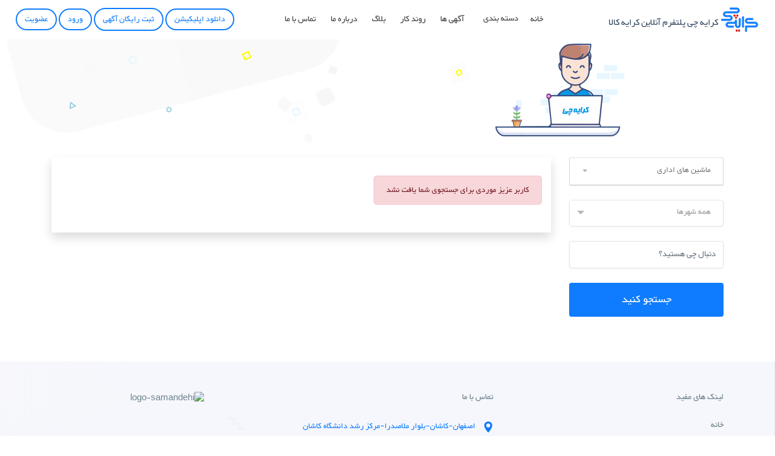

--- FILE ---
content_type: text/html; charset=utf-8
request_url: https://kerayehchi.com/Search?page=1&cat=14
body_size: 15550
content:

<!DOCTYPE html>
<html>
<head>
    <meta charset="utf-8" />
    <meta name="viewport" content="width=device-width, initial-scale=1, shrink-to-fit=no">
    
    <title>نتایج جستجو|کرایه چی پلتفرم آنلاین کرایه کالا</title>
    <meta name="description" content="کرایه چی این امکان را فراهم میکند تا از وسایلی که مدتها از انها استفاده ای نشده درامد کسب کنید،و وسایلی که برای مدت کوتاهی به آن نیاز دارید کرایه کنید و هزینه های زندگیتون رو کاهش بدید">
    <meta name="keywords" content="کرایه چی،اجاره،اجاره کالا،کرایه،کرایه کالا،کسب درامد،کاهش هزینه،کرایه انلاین،اجاره آنلاین،کرایه امن،">
    <link rel="icon" type="image/png" sizes="44x44" href="favicon.png">
    <meta charset="utf-8">
    <meta name="viewport" content="width=device-width, initial-scale=1, shrink-to-fit=no">
    <link rel="stylesheet" type="text/css" href="/Content/AdList/bootstrap.min.css" />
    <link rel="stylesheet" type="text/css" href="/Content/AdList/owl.carousel.min.css" />
    <link rel="stylesheet" type="text/css" href="/Content/Common/bootstrap-select.min.css" />
    <link rel="stylesheet" type="text/css" href="/Content/AdList//m-custom-scrollbar.min.css" />
    <link rel="stylesheet" type="text/css" href="/Content/AdList/magnific-popup.min.css" />
    <link rel="stylesheet" type="text/css" href="/Content/AdList/loader.min.css" />
    <link rel="stylesheet" type="text/css" href="/Content/Common/global.1.0.css" />
    <link rel="stylesheet" type="text/css" href="/Content/AdList/style.1.0.css" />
    <link rel="stylesheet" type="text/css" href="/Content/AdList/blue.1.0.css" />

    <link rel="stylesheet" type="text/css" href="/Content/iconstyle.css" />
    <link rel="stylesheet" type="text/css" href="/Content/AdList/cluster-css.css" />
    
    <link href="/Content/Common/dropdown.min.css" rel="stylesheet" />
    
    <link rel="stylesheet" type="text/css" href="/Content/Common/sweetalert2.min.css" />

    <script src="/bundles/modernizr?v=inCVuEFe6J4Q07A0AcRsbJic_UE5MwpRMNGcOtk94TE1"></script>

    <!--[if lt IE 9]>
      <script src="~/Scripts/Common/html5shiv.min.js"></script>
      <script src="~/Scripts/Common/respond.js"></script>
    <![endif]-->
    <script src="/Scripts/AdList/jquery-2.2.0.min.js" type="text/javascript"></script>

    <!-- Global site tag (gtag.js) - Google Analytics -->
    <script async src="https://www.googletagmanager.com/gtag/js?id=G-6MP37DSL00"></script>
    <script>
        window.dataLayer = window.dataLayer || [];
        function gtag() { dataLayer.push(arguments); }
        gtag('js', new Date());

        gtag('config', 'G-6MP37DSL00');
    </script>
    <!-- Global site tag (gtag.js) - Google Analytics -->
    <script async src="https://www.googletagmanager.com/gtag/js?id=UA-159287281-1"></script>
    <script>
        window.dataLayer = window.dataLayer || [];
        function gtag() { dataLayer.push(arguments); }
        gtag('js', new Date());

        gtag('config', 'UA-159287281-1');
    </script>
</head>
<body>

    <div class="page-wraper">

        

    <!-- HEADER START -->
<header class="site-header header-style-1 mobile-sider-drawer-menu header-fixed">



    <div class="sticky-header main-bar-wraper  navbar-expand-lg">
        <div class="main-bar">
            <div class="container-fluid container-header px-0">

                <div class="logo-header">
                    <div class="logo-header-inner logo-header-one">
                        <a href="/">
                                <img src="/Files/userAdmin/Logo/logo.png" alt="" />
                            <span>کرایه چی پلتفرم آنلاین کرایه کالا</span>
                        </a>
                    </div>
                </div>
                <!-- NAV Toggle Button -->

                <button id="mobile-side-drawer" data-target=".header-nav" data-toggle="collapse" type="button" class="navbar-toggler collapsed">
                    <span class="sr-only">Toggle navigation</span>
                    <span class="icon-bar icon-bar-first"></span>
                    <span class="icon-bar icon-bar-two"></span>
                    <span class="icon-bar icon-bar-three"></span>
                </button>


                <div class="extra-nav header-2-nav">
                    <div class="extra-cell">
                            <div class="addlisting-btn-block">
                                <a href="https://kerayehchi.com/app/kerayehchi.apk" download class="sign-up-btn">دانلود اپلیکیشن</a>
                                <div class="addlisting-btn-content">
                                    <a href="/Ads/NewAd" class="addlisting-btn">ثبت رایگان آگهی</a>
                                </div>

                                <a href="/Account/Login" class="sign-up-btn">ورود</a>
                                <a href="/Account/Register" class="sign-up-btn">عضویت</a>

                            </div>
                                            </div>

                </div>

                <!-- MAIN Vav -->
                <div class="nav-animation header-nav navbar-collapse collapse d-flex justify-content-center">

                    <ul class=" nav navbar-nav">

                        <li><a href="/">خانه</a></li>
                                



    <li class="has-mega-menu">
        <a class="submenu-toogle"  href="/Category">دسته بندی<i class="fa fa-chevron-down"></i></a>
        <ul class="mega-menu">
                    <li>
                        <a class="category-title" href="/Search?page=1&amp;cat=1">ماشین های اداری،لپ تاپ ،کامپیوتر</a>


                        <ul>
                                <li>
                                    <a href="/Search?page=1&amp;cat=13">کامپیوتر و لپ تاپ</a>
                                </li>
                                <li>
                                    <a href="/Search?page=1&amp;cat=14">ماشین های اداری</a>
                                </li>
                                <li>
                                    <a href="/Search?page=1&amp;cat=15">تجهیزات شبکه</a>
                                </li>
                                <li>
                                    <a href="/Search?page=1&amp;cat=16">تجهیزات ذخیره سازی داده</a>
                                </li>
                                                    </ul>

                    </li>
                    <li>
                        <a class="category-title" href="/Search?page=1&amp;cat=2">لوازم فرهنگی و مناسبات</a>


                        <ul>
                                <li>
                                    <a href="/Search?page=1&amp;cat=22">لوازم مناسبات</a>
                                </li>
                                <li>
                                    <a href="/Search?page=1&amp;cat=20">لوازم التحریر</a>
                                </li>
                                <li>
                                    <a href="/Search?page=1&amp;cat=21">کتاب و مجله</a>
                                </li>
                                <li>
                                    <a href="/Search?page=1&amp;cat=19">نرم افزار</a>
                                </li>
                                <li>
                                    <a href="/Search?page=1&amp;cat=23">تجهیزات موسیقی</a>
                                </li>
                                <li>
                                    <a href="/Search?page=1&amp;cat=24">فیلم و مستند</a>
                                </li>
                                                    </ul>

                    </li>
                    <li>
                        <a class="category-title" href="/Search?page=1&amp;cat=3">لوازم سفر،سرگرمی و سفر</a>


                        <ul>
                                <li>
                                    <a href="/Search?page=1&amp;cat=25">تجهیزات سفر</a>
                                </li>
                                <li>
                                    <a href="/Search?page=1&amp;cat=26">وسایل ورزشی</a>
                                </li>
                                <li>
                                    <a href="/Search?page=1&amp;cat=27">تجهیزات بدنسازی</a>
                                </li>
                                <li>
                                    <a href="/Search?page=1&amp;cat=28">وسایل بازی و سرگرمی</a>
                                </li>
                                                    </ul>

                    </li>
                    <li>
                        <a class="category-title" href="/Search?page=1&amp;cat=4">لوازم ساختمان و منزل</a>


                        <ul>
                                <li>
                                    <a href="/Search?page=1&amp;cat=29">ظروف سرو غذا</a>
                                </li>
                                <li>
                                    <a href="/Search?page=1&amp;cat=30">ظروف پخت و پز</a>
                                </li>
                                <li>
                                    <a href="/Search?page=1&amp;cat=31">لوازم برقی خانگی</a>
                                </li>
                                <li>
                                    <a href="/Search?page=1&amp;cat=32">دکوراسیون داخلی</a>
                                </li>
                                <li>
                                    <a href="/Search?page=1&amp;cat=34">تجهیزات ساختمان هوشمند</a>
                                </li>
                                <li>
                                    <a href="/Search?page=1&amp;cat=35">تجهیزات سرمایشی و گرمایشی</a>
                                </li>
                                                    </ul>

                    </li>
                    <li>
                        <a class="category-title" href="/Search?page=1&amp;cat=6">خودرو و وسایل نقلیه</a>


                        <ul>
                                <li>
                                    <a href="/Search?page=1&amp;cat=39">خودرو</a>
                                </li>
                                <li>
                                    <a href="/Search?page=1&amp;cat=40">وسایل خودرو و موتور سیکلت</a>
                                </li>
                                <li>
                                    <a href="/Search?page=1&amp;cat=43">خودرو سنگین</a>
                                </li>
                                                    </ul>

                    </li>
                    <li>
                        <a class="category-title" href="/Search?page=1&amp;cat=9">لوازم صوتی و تصویری</a>


                        <ul>
                                <li>
                                    <a href="/Search?page=1&amp;cat=48">تلویزیون و لوازم جانبی</a>
                                </li>
                                <li>
                                    <a href="/Search?page=1&amp;cat=49">لوازم صوتی</a>
                                </li>
                                <li>
                                    <a href="/Search?page=1&amp;cat=50">دوربین و لوازم جانبی</a>
                                </li>
                                <li>
                                    <a href="/Search?page=1&amp;cat=51">ضبط و پخش</a>
                                </li>
                                <li>
                                    <a href="/Search?page=1&amp;cat=52">کنسول بازی و لوازم جانبی</a>
                                </li>
                                                        <li>
                                <a class="category-more" href="/Category">مشاهده همه</a>

                            </li>
                        </ul>

                    </li>

        </ul>
       
    </li>



   

                                

                        <li><a href="/Search?page=1">آگهی ها</a></li>
                        <li><a href="/Home/Workflow">روند کار</a></li>
                        <li><a href="https://kerayehchi.com/blog/">بلاگ</a></li>
                        <li><a href="/Home/About">درباره ما</a></li>
                        <li><a href="/Home/Contact">تماس با ما</a></li>

                    </ul>

                </div>
            </div>
        </div>
    </div>

</header>
<style>

    .extra-nav .extra-cell {
        padding-left: 0;
        padding-right: 0px;
    }

    .addlisting-btn, .sign-up-btn {
        padding: 5px 13px;
    }
    .banner-content-area {
        padding: 100px 0 100px;

    }
    .sign-up-btn {
        display: inline-block;
    }
    a.submenu-toogle{
        padding-top:30px!important
    }
    .header-style-1 .main-bar {
     margin-left: 0px!important; 
}
</style>




        <div class="page-content">

            

<!-- Banner -->
<div class="banner-wrap bg-cover bg-no-repeat" style="background-image:url(/Content/AdList/images/bg-inner.png)">

    <div class="banner-image">
        <div class="banner-content-area">
            <div class="container">

                <div class="banner-textrow">
                </div>


                <div class="container">


                </div>
            </div>
        </div>
    </div>
    <div class="banner-image-overlay" style="opacity:0.9;"></div>
</div>
<!-- Banner END -->



<input name="__RequestVerificationToken" type="hidden" value="ilXWzUvYJVcL78ZPSJtr8-74ZZz9_znMsNKvhufA_mQNdNJl3Eq4iFDwZsN5LszUYS7SvGLKdK5ZyTGilLCS-PiPzmaOUn1IGTazhrxoTCU1" />

<!-- SECTION CONTENT START -->
<div class="section-full small-device p-tb10 bg-white">
    <div class="container">
        <div class="row">
            <div class="col-lg-3 col-md-12">

                


<div class="mb-5">

<form action="/Search" enctype="multipart/form-data" id="myform" method="get" role="form">        <input type="hidden" value="1" name="page" id="page" />
        <input type="hidden" value="14" name="cat" id="cat" />
        <div class="row align-items-center">
            <div class="col-lg-12 col-md-12 col-sm-12 col-xl-12 mb-4 mycategories-box searchbox">




<select id="mycategorydrop" data-dropdown="{closeReset: false }">
    <option value="0" id="menu_0" data-uid="0" >
        انتخاب کنید...
    </option>
            <optgroup label="ماشین های اداری،لپ تاپ ،کامپیوتر"  >


                    <option value="13"  >
                        کامپیوتر و لپ تاپ
                    </option>
                    <option value="14"  selected>
                        ماشین های اداری
                    </option>
                    <option value="15"  >
                        تجهیزات شبکه
                    </option>
                    <option value="16"  >
                        تجهیزات ذخیره سازی داده
                    </option>



            </optgroup>
            <optgroup label="لوازم فرهنگی و مناسبات"  >


                    <option value="22"  >
                        لوازم مناسبات
                    </option>
                    <option value="20"  >
                        لوازم التحریر
                    </option>
                    <option value="21"  >
                        کتاب و مجله
                    </option>
                    <option value="19"  >
                        نرم افزار
                    </option>
                    <option value="23"  >
                        تجهیزات موسیقی
                    </option>
                    <option value="24"  >
                        فیلم و مستند
                    </option>



            </optgroup>
            <optgroup label="لوازم سفر،سرگرمی و سفر"  >


                    <option value="25"  >
                        تجهیزات سفر
                    </option>
                    <option value="26"  >
                        وسایل ورزشی
                    </option>
                    <option value="27"  >
                        تجهیزات بدنسازی
                    </option>
                    <option value="28"  >
                        وسایل بازی و سرگرمی
                    </option>



            </optgroup>
            <optgroup label="لوازم ساختمان و منزل"  >


                    <option value="29"  >
                        ظروف سرو غذا
                    </option>
                    <option value="30"  >
                        ظروف پخت و پز
                    </option>
                    <option value="31"  >
                        لوازم برقی خانگی
                    </option>
                    <option value="32"  >
                        دکوراسیون داخلی
                    </option>
                    <option value="34"  >
                        تجهیزات ساختمان هوشمند
                    </option>
                    <option value="35"  >
                        تجهیزات سرمایشی و گرمایشی
                    </option>



            </optgroup>
            <optgroup label="خودرو و وسایل نقلیه"  >


                    <option value="39"  >
                        خودرو
                    </option>
                    <option value="40"  >
                        وسایل خودرو و موتور سیکلت
                    </option>
                    <option value="43"  >
                        خودرو سنگین
                    </option>



            </optgroup>
            <optgroup label="لوازم صوتی و تصویری"  >


                    <option value="48"  >
                        تلویزیون و لوازم جانبی
                    </option>
                    <option value="49"  >
                        لوازم صوتی
                    </option>
                    <option value="50"  >
                        دوربین و لوازم جانبی
                    </option>
                    <option value="51"  >
                        ضبط و پخش
                    </option>
                    <option value="52"  >
                        کنسول بازی و لوازم جانبی
                    </option>



            </optgroup>
            <optgroup label="تبلت و موبایل"  >


                    <option value="45"  >
                        گوشی موبایل
                    </option>
                    <option value="46"  >
                        تبلت
                    </option>
                    <option value="47"  >
                        قطعات جانبی موبایل و تبلت
                    </option>



            </optgroup>
            <option value="8"  >
                لوازم و تجهیزات صنعتی
            </option>
            <optgroup label="مد و لباس"  >


                    <option value="53"  >
                        لباس زنانه
                    </option>
                    <option value="54"  >
                        لباس بچه گانه
                    </option>
                    <option value="55"  >
                        لباس مردانه
                    </option>
                    <option value="56"  >
                        لباس عروس و نامزدی
                    </option>
                    <option value="57"  >
                        لباس دامادی
                    </option>
                    <option value="58"  >
                        کودک و نوزاد و ملزومات
                    </option>



            </optgroup>
            <optgroup label="طلا و جواهرات"  >


                    <option value="68"  >
                        زیورآلات
                    </option>
                    <option value="69"  >
                        بدلیجات
                    </option>



            </optgroup>
            <optgroup label="لوازم پزشکی و سلامت"  >


                    <option value="36"  >
                        تجهیزات دندان پزشکی
                    </option>
                    <option value="37"  >
                        تجهیزات کمکی بیمار
                    </option>
                    <option value="38"  >
                        تجهیزات طب سنتی
                    </option>



            </optgroup>
</select>



<script>

    (function ($) {

        $(function () {

            $('#mycategorydrop').dropdown({
                nested: true,
                selectLinks: true,
                toggleText: 'انتخاب کنید',
                titleText: 'انتخاب کنید',
                autoTitle: true,
                closeReset: false

            });



            $('#mycategorydrop').on('dropdown.select', function (e, item, prev, dropdown) {
                document.getElementById("cat").value = item.value;
            });
        });

    }(jQuery));
</script>

<style>


    .mycategories-box.searchbox div.dropdown, .mycategories-box.add-ads div.dropdown, select {
        border: 1px solid #e1e6eb;
    }

    .mycategories-box .dropdown-parent .dropdown-link:after {
        left: 20px !important
    }

    .mycategories-box .dropdown-menu-open .dropdown-link {
        text-align: right !important;
    }

    .mycategories-box nav.dropdown-menu-wrapper {
        border: none;
        box-shadow: none;
    }

    .mycategories-box .dropdown.dropdown-below.dropdown-open, .mycategories-box div.dropdown, .mycategories-box a.dropdown-toggle {
        width: 100%;
    }

    .mycategories-box div.dropdown-text {
        width: 96%;
    }

    .mycategories-box .dropdown-toggle:after {
        display: none !important;
        content: "" !important;
    }
</style>

            </div>
            <div class="col-lg-12 col-md-12 col-sm-12 col-xl-12  mb-4">
                <div class="wrap-icon">
                    
                    <select class="selectpicker" data-live-search="true" name="city" id="city">


<option value="0">همه شهرها</option>
        <option value="اهر">اهر</option>
        <option value="عجبشیر">عجبشیر</option>
        <option value="آذر شهر">آذر شهر</option>
        <option value="بناب">بناب</option>
        <option value="بستان آباد">بستان آباد</option>
        <option value="چاراویماق">چاراویماق</option>
        <option value="هشترود">هشترود</option>
        <option value="هریس">هریس</option>
        <option value="جلفا">جلفا</option>
        <option value="کلیبر">کلیبر</option>
        <option value="خداآفرین">خداآفرین</option>
        <option value="ملکان">ملکان</option>
        <option value="مراغه">مراغه</option>
        <option value="میانه">میانه</option>
        <option value="مرند">مرند</option>
        <option value="اسکو">اسکو</option>
        <option value="سراب">سراب</option>
        <option value="شبستر">شبستر</option>
        <option value="تبریز">تبریز</option>
        <option value="ورزقان">ورزقان</option>
        <option value="ارومیه">ارومیه</option>
        <option value="نقده">نقده</option>
        <option value="ماکو">ماکو</option>
        <option value="تکاب">تکاب</option>
        <option value="خوى">خوى</option>
        <option value="مهاباد">مهاباد</option>
        <option value="سر دشت">سر دشت</option>
        <option value="چالدران">چالدران</option>
        <option value="بوکان">بوکان</option>
        <option value="میاندوآب">میاندوآب</option>
        <option value="سلماس">سلماس</option>
        <option value="شاهین دژ">شاهین دژ</option>
        <option value="پیرانشهر">پیرانشهر</option>
        <option value="اشنویه">اشنویه</option>
        <option value="چایپاره">چایپاره</option>
        <option value="پلدشت">پلدشت</option>
        <option value="شوط">شوط</option>
        <option value="اردبیل">اردبیل</option>
        <option value="سرعین">سرعین</option>
        <option value="بیله سوار">بیله سوار</option>
        <option value="پارس آباد">پارس آباد</option>
        <option value="خلخال">خلخال</option>
        <option value="مشگین شهر">مشگین شهر</option>
        <option value="نمین">نمین</option>
        <option value="نیر">نیر</option>
        <option value="کوثر">کوثر</option>
        <option value="گرمى">گرمى</option>
        <option value="بوئین و میاندشت">بوئین و میاندشت</option>
        <option value="مبارکه">مبارکه</option>
        <option value="اردستان">اردستان</option>
        <option value="خور و بیابانک">خور و بیابانک</option>
        <option value="فلاورجان">فلاورجان</option>
        <option value="فریدون شهر">فریدون شهر</option>
        <option value="کاشان">کاشان</option>
        <option value="لنجان">لنجان</option>
        <option value="گلپایگان">گلپایگان</option>
        <option value="فریدن">فریدن</option>
        <option value="نایین">نایین</option>
        <option value="اصفهان">اصفهان</option>
        <option value="نجف آباد">نجف آباد</option>
        <option value="آران و بیدگل">آران و بیدگل</option>
        <option value="چادگان">چادگان</option>
        <option value="تیران و کرون">تیران و کرون</option>
        <option value="شهرضا">شهرضا</option>
        <option value="سمیرم">سمیرم</option>
        <option value="خمینى شهر">خمینى شهر</option>
        <option value="دهاقان">دهاقان</option>
        <option value="نطنز">نطنز</option>
        <option value="برخوار">برخوار</option>
        <option value="شاهین شهر و میمه">شاهین شهر و میمه</option>
        <option value="خوانسار">خوانسار</option>
        <option value="ایلام">ایلام</option>
        <option value="مهران">مهران</option>
        <option value="دهلران">دهلران</option>
        <option value="آبدانان">آبدانان</option>
        <option value="چرداول">چرداول</option>
        <option value="دره شهر">دره شهر</option>
        <option value="ایوان">ایوان</option>
        <option value="بدره">بدره</option>
        <option value="سیروان">سیروان</option>
        <option value="ملکشاهى">ملکشاهى</option>
        <option value="عسلویه">عسلویه</option>
        <option value="گناوه">گناوه</option>
        <option value="دشتى">دشتى</option>
        <option value="دشتستان">دشتستان</option>
        <option value="دیر">دیر</option>
        <option value="بوشهر">بوشهر</option>
        <option value="کنگان">کنگان</option>
        <option value="تنگستان">تنگستان</option>
        <option value="دیلم">دیلم</option>
        <option value="جم">جم</option>
        <option value="قرچک">قرچک</option>
        <option value="پردیس">پردیس</option>
        <option value="بهارستان">بهارستان</option>
        <option value="شمیرانات">شمیرانات</option>
        <option value="رباط کریم">رباط کریم</option>
        <option value="فیروزکوه">فیروزکوه</option>
        <option value="تهران">تهران</option>
        <option value="ورامین">ورامین</option>
        <option value="اسلامشهر">اسلامشهر</option>
        <option value="رى">رى</option>
        <option value="پاکدشت">پاکدشت</option>
        <option value="پیشوا">پیشوا</option>
        <option value="قدس">قدس</option>
        <option value="ملارد">ملارد</option>
        <option value="شهریار">شهریار</option>
        <option value="دماوند">دماوند</option>
        <option value="بن">بن</option>
        <option value="سامان">سامان</option>
        <option value="کیار">کیار</option>
        <option value="بروجن">بروجن</option>
        <option value="اردل">اردل</option>
        <option value="شهرکرد">شهرکرد</option>
        <option value="فارسان">فارسان</option>
        <option value="کوهرنگ">کوهرنگ</option>
        <option value="لردگان">لردگان</option>
        <option value="داورزن">داورزن</option>
        <option value="کلات">کلات</option>
        <option value="بردسکن">بردسکن</option>
        <option value="مشهد">مشهد</option>
        <option value="نیشابور">نیشابور</option>
        <option value="سبزوار">سبزوار</option>
        <option value="کاشمر">کاشمر</option>
        <option value="گناباد">گناباد</option>
        <option value="تربت حیدریه">تربت حیدریه</option>
        <option value="خواف">خواف</option>
        <option value="تربت جام">تربت جام</option>
        <option value="تایباد">تایباد</option>
        <option value="مه ولات">مه ولات</option>
        <option value="چناران">چناران</option>
        <option value="درگز">درگز</option>
        <option value="فیروزه">فیروزه</option>
        <option value="قوچان">قوچان</option>
        <option value="سرخس">سرخس</option>
        <option value="رشتخوار">رشتخوار</option>
        <option value="بینالود">بینالود</option>
        <option value="زاوه">زاوه</option>
        <option value="جوین">جوین</option>
        <option value="بجستان">بجستان</option>
        <option value="باخزر">باخزر</option>
        <option value="فریمان">فریمان</option>
        <option value="خلیل آباد">خلیل آباد</option>
        <option value="جغتاى">جغتاى</option>
        <option value="خوشاب">خوشاب</option>
        <option value="زیرکوه">زیرکوه</option>
        <option value="خوسف">خوسف</option>
        <option value="درمیان">درمیان</option>
        <option value="قائنات">قائنات</option>
        <option value="بشرویه">بشرویه</option>
        <option value="فردوس">فردوس</option>
        <option value="بیرجند">بیرجند</option>
        <option value="نهبندان">نهبندان</option>
        <option value="سربیشه">سربیشه</option>
        <option value="سرایان">سرایان</option>
        <option value="طبس">طبس</option>
        <option value="بجنورد">بجنورد</option>
        <option value="راز و جرگلان">راز و جرگلان</option>
        <option value="اسفراین">اسفراین</option>
        <option value="جاجرم">جاجرم</option>
        <option value="شیروان">شیروان</option>
        <option value="مانه و سملقان">مانه و سملقان</option>
        <option value="گرمه">گرمه</option>
        <option value="فاروج">فاروج</option>
        <option value="کارون">کارون</option>
        <option value="حمیدیه">حمیدیه</option>
        <option value="آغاجرى">آغاجرى</option>
        <option value="شوشتر">شوشتر</option>
        <option value="دشت آزادگان">دشت آزادگان</option>
        <option value="امیدیه">امیدیه</option>
        <option value="گتوند">گتوند</option>
        <option value="شادگان">شادگان</option>
        <option value="دزفول">دزفول</option>
        <option value="رامشیر">رامشیر</option>
        <option value="بهبهان">بهبهان</option>
        <option value="باوى">باوى</option>
        <option value="اندیمشک">اندیمشک</option>
        <option value="اهواز">اهواز</option>
        <option value="اندیکا">اندیکا</option>
        <option value="شوش">شوش</option>
        <option value="آبادان">آبادان</option>
        <option value="هندیجان">هندیجان</option>
        <option value="خرمشهر">خرمشهر</option>
        <option value="مسجد سلیمان">مسجد سلیمان</option>
        <option value="ایذه">ایذه</option>
        <option value="رامهرمز">رامهرمز</option>
        <option value="باغ ملک">باغ ملک</option>
        <option value="هفتکل">هفتکل</option>
        <option value="هویزه">هویزه</option>
        <option value="ماهشهر">ماهشهر</option>
        <option value="لالى">لالى</option>
        <option value="زنجان">زنجان</option>
        <option value="ابهر">ابهر</option>
        <option value="خدابنده">خدابنده</option>
        <option value="ماهنشان">ماهنشان</option>
        <option value="خرمدره">خرمدره</option>
        <option value="ایجرود">ایجرود</option>
        <option value="طارم">طارم</option>
        <option value="سلطانیه">سلطانیه</option>
        <option value="سمنان">سمنان</option>
        <option value="شاهرود">شاهرود</option>
        <option value="گرمسار">گرمسار</option>
        <option value="سرخه">سرخه</option>
        <option value="دامغان">دامغان</option>
        <option value="آرادان">آرادان</option>
        <option value="مهدى شهر">مهدى شهر</option>
        <option value="میامى">میامى</option>
        <option value="زاهدان">زاهدان</option>
        <option value="بمپور">بمپور</option>
        <option value="چابهار">چابهار</option>
        <option value="خاش">خاش</option>
        <option value="سراوان">سراوان</option>
        <option value="زابل">زابل</option>
        <option value="سرباز">سرباز</option>
        <option value="قصر قند">قصر قند</option>
        <option value="نیکشهر">نیکشهر</option>
        <option value="کنارک">کنارک</option>
        <option value="ایرانشهر">ایرانشهر</option>
        <option value="زهک">زهک</option>
        <option value="سیب و سوران">سیب و سوران</option>
        <option value="میرجاوه">میرجاوه</option>
        <option value="دلگان">دلگان</option>
        <option value="هیرمند">هیرمند</option>
        <option value="مهرستان">مهرستان</option>
        <option value="فنوج">فنوج</option>
        <option value="هامون">هامون</option>
        <option value="نیمروز">نیمروز</option>
        <option value="شیراز">شیراز</option>
        <option value="اقلید">اقلید</option>
        <option value="داراب">داراب</option>
        <option value="فسا">فسا</option>
        <option value="مرودشت">مرودشت</option>
        <option value="خرم بید">خرم بید</option>
        <option value="آباده">آباده</option>
        <option value="کازرون">کازرون</option>
        <option value="گراش">گراش</option>
        <option value="ممسنى">ممسنى</option>
        <option value="سپیدان">سپیدان</option>
        <option value="لارستان">لارستان</option>
        <option value="فیروز آباد">فیروز آباد</option>
        <option value="جهرم">جهرم</option>
        <option value="نی ریز">نی ریز</option>
        <option value="استهبان">استهبان</option>
        <option value="لامرد">لامرد</option>
        <option value="مهر">مهر</option>
        <option value="پاسارگاد">پاسارگاد</option>
        <option value="ارسنجان">ارسنجان</option>
        <option value="قیروکارزین">قیروکارزین</option>
        <option value="رستم">رستم</option>
        <option value="فراشبند">فراشبند</option>
        <option value="سروستان">سروستان</option>
        <option value="زرین دشت">زرین دشت</option>
        <option value="کوار">کوار</option>
        <option value="بوانات">بوانات</option>
        <option value="خرامه">خرامه</option>
        <option value="خنج">خنج</option>
        <option value="قزوین">قزوین</option>
        <option value="تاکستان">تاکستان</option>
        <option value="آبیک">آبیک</option>
        <option value="بوئین زهرا">بوئین زهرا</option>
        <option value="البرز">البرز</option>
        <option value="آوج">آوج</option>
        <option value="قم">قم</option>
        <option value="طالقان">طالقان</option>
        <option value="اشتهارد">اشتهارد</option>
        <option value="کرج">کرج</option>
        <option value="نظر آباد">نظر آباد</option>
        <option value="ساوجبلاغ‎">ساوجبلاغ‎</option>
        <option value="فردیس">فردیس</option>
        <option value="سنندج">سنندج</option>
        <option value="دیواندره">دیواندره</option>
        <option value="بانه">بانه</option>
        <option value="بیجار">بیجار</option>
        <option value="سقز">سقز</option>
        <option value="کامیاران">کامیاران</option>
        <option value="قروه">قروه</option>
        <option value="مریوان">مریوان</option>
        <option value="سروآباد‎">سروآباد‎</option>
        <option value="دهگلان‎">دهگلان‎</option>
        <option value="کرمان">کرمان</option>
        <option value="راور">راور</option>
        <option value="شهر بابک">شهر بابک</option>
        <option value="انار">انار</option>
        <option value="کوهبنان">کوهبنان</option>
        <option value="رفسنجان">رفسنجان</option>
        <option value="سیرجان">سیرجان</option>
        <option value="کهنوج">کهنوج</option>
        <option value="زرند">زرند</option>
        <option value="ریگان">ریگان</option>
        <option value="بم">بم</option>
        <option value="جیرفت">جیرفت</option>
        <option value="عنبرآباد">عنبرآباد</option>
        <option value="بافت">بافت</option>
        <option value="ارزوئیه">ارزوئیه</option>
        <option value="بردسیر">بردسیر</option>
        <option value="فهرج">فهرج</option>
        <option value="فاریاب">فاریاب</option>
        <option value="منوجان">منوجان</option>
        <option value="نرماشیر">نرماشیر</option>
        <option value="قلعه گنج">قلعه گنج</option>
        <option value="رابر">رابر</option>
        <option value="رودبار جنوب">رودبار جنوب</option>
        <option value="کرمانشاه">کرمانشاه</option>
        <option value="اسلام آباد غرب">اسلام آباد غرب</option>
        <option value="سر پل ذهاب">سر پل ذهاب</option>
        <option value="کنگاور">کنگاور</option>
        <option value="سنقر">سنقر</option>
        <option value="قصر شیرین">قصر شیرین</option>
        <option value="گیلان غرب">گیلان غرب</option>
        <option value="هرسین">هرسین</option>
        <option value="صحنه">صحنه</option>
        <option value="پاوه">پاوه</option>
        <option value="جوانرود">جوانرود</option>
        <option value="دالاهو">دالاهو</option>
        <option value="روانسر">روانسر</option>
        <option value="ثلاث باباجانى">ثلاث باباجانى</option>
        <option value="یاسوج">یاسوج</option>
        <option value="گچساران">گچساران</option>
        <option value="دنا">دنا</option>
        <option value="کهگیلویه‎">کهگیلویه‎</option>
        <option value="لنده">لنده</option>
        <option value="بهمئى">بهمئى</option>
        <option value="باشت">باشت</option>
        <option value="بویراحمد">بویراحمد</option>
        <option value="چرام">چرام</option>
        <option value="گرگان">گرگان</option>
        <option value="آق قلا">آق قلا</option>
        <option value="گنبد کاووس">گنبد کاووس</option>
        <option value="على آباد">على آباد</option>
        <option value="مینو دشت">مینو دشت</option>
        <option value="ترکمن">ترکمن</option>
        <option value="کردکوى">کردکوى</option>
        <option value="بندر گز">بندر گز</option>
        <option value="کلاله">کلاله</option>
        <option value="آزاد شهر">آزاد شهر</option>
        <option value="رامیان">رامیان</option>
        <option value="گالیکش‎">گالیکش‎</option>
        <option value="مراوه تپه">مراوه تپه</option>
        <option value="گمیشان">گمیشان</option>
        <option value="رشت">رشت</option>
        <option value="لنگرود">لنگرود</option>
        <option value="رودسر">رودسر</option>
        <option value="طوالش">طوالش</option>
        <option value="آستارا">آستارا</option>
        <option value="آستانه اشرفیه">آستانه اشرفیه</option>
        <option value="رودبار">رودبار</option>
        <option value="فومن">فومن</option>
        <option value="صومعه سرا">صومعه سرا</option>
        <option value="بندرانزلى">بندرانزلى</option>
        <option value="رضوانشهر">رضوانشهر</option>
        <option value="ماسال">ماسال</option>
        <option value="شفت">شفت</option>
        <option value="سیاهکل">سیاهکل</option>
        <option value="املش">املش</option>
        <option value="لاهیجان">لاهیجان</option>
        <option value="خرم آباد">خرم آباد</option>
        <option value="دلفان">دلفان</option>
        <option value="بروجرد">بروجرد</option>
        <option value="دورود">دورود</option>
        <option value="الیگودرز">الیگودرز</option>
        <option value="ازنا">ازنا</option>
        <option value="کوهدشت">کوهدشت</option>
        <option value="سلسله">سلسله</option>
        <option value="پلدختر">پلدختر</option>
        <option value="دوره">دوره</option>
        <option value="رومشکان">رومشکان</option>
        <option value="سارى">سارى</option>
        <option value="آمل">آمل</option>
        <option value="بابل">بابل</option>
        <option value="بابلسر">بابلسر</option>
        <option value="بهشهر">بهشهر</option>
        <option value="تنکابن">تنکابن</option>
        <option value="جویبار">جویبار</option>
        <option value="چالوس">چالوس</option>
        <option value="رامسر">رامسر</option>
        <option value="سواد کوه">سواد کوه</option>
        <option value="قائم شهر">قائم شهر</option>
        <option value="نکا">نکا</option>
        <option value="نور">نور</option>
        <option value="نوشهر">نوشهر</option>
        <option value="محمودآباد">محمودآباد</option>
        <option value="فریدونکنار">فریدونکنار</option>
        <option value="عباس آباد">عباس آباد</option>
        <option value="گلوگاه">گلوگاه</option>
        <option value="میاندورود">میاندورود</option>
        <option value="سیمرغ">سیمرغ</option>
        <option value="کلاردشت">کلاردشت</option>
        <option value="سوادکوه شمالى">سوادکوه شمالى</option>
        <option value="اراک">اراک</option>
        <option value="آشتیان">آشتیان</option>
        <option value="تفرش">تفرش</option>
        <option value="خمین">خمین</option>
        <option value="دلیجان">دلیجان</option>
        <option value="ساوه">ساوه</option>
        <option value="زرندیه">زرندیه</option>
        <option value="محلات">محلات</option>
        <option value="شازند">شازند</option>
        <option value="فراهان">فراهان</option>
        <option value="خنداب">خنداب</option>
        <option value="کمیجان">کمیجان</option>
        <option value="بندرعباس">بندرعباس</option>
        <option value="قشم">قشم</option>
        <option value="بندر لنگه">بندر لنگه</option>
        <option value="بستک">بستک</option>
        <option value="حاجى آباد هرمزگان">حاجى آباد هرمزگان</option>
        <option value="رودان">رودان</option>
        <option value="میناب">میناب</option>
        <option value="ابوموسى">ابوموسى</option>
        <option value="جاسک">جاسک</option>
        <option value="خمیر">خمیر</option>
        <option value="پارسیان">پارسیان</option>
        <option value="بشاگرد">بشاگرد</option>
        <option value="سیریک">سیریک</option>
        <option value="حاجی آباد">حاجی آباد</option>
        <option value="همدان">همدان</option>
        <option value="ملایر">ملایر</option>
        <option value="تویسرکان">تویسرکان</option>
        <option value="نهاوند">نهاوند</option>
        <option value="کبودر اهنگ">کبودر اهنگ</option>
        <option value="رزن">رزن</option>
        <option value="اسدآباد">اسدآباد</option>
        <option value="بهار">بهار</option>
        <option value="فامنین">فامنین</option>
        <option value="یزد">یزد</option>
        <option value="تفت">تفت</option>
        <option value="اردکان">اردکان</option>
        <option value="ابرکوه">ابرکوه</option>
        <option value="میبد">میبد</option>
        <option value="بافق">بافق</option>
        <option value="صدوق">صدوق</option>
        <option value="مهریز">مهریز</option>
        <option value="خاتم">خاتم</option>

                    </select>
                </div>

            </div>
            <div class="col-lg-12 col-md-12 col-sm-12 col-xl-12  mb-4">
                <input type="text" class="form-control rounded" name="q" id="q" placeholder="دنبال چی هستید؟">
            </div>


            <div class="col-lg-12 col-md-12 col-sm-12 col-xl-12  mb-2">

                <input type="submit" class="btn btn-lg btn-primary btn-block  text-white  mb-2 rounded" value="جستجو کنید">

            </div>
        </div>
</form>

</div>

<script>
    $(document).ready(function () {

        $('.selectpicker').selectpicker(
            {
                width: '100%',
                //  title: ' انتخاب شهر',
                //style: 'btn-warning',
                size: 6,
                //iconBase: 'fa',
                //tickIcon: 'fa-check'
            });
    })

</script>
            </div>
            <div class="col-lg-9 col-md-12">
                <div class="shadow p-a30 side-bar-opposite">

                    <div class="wt-listing-container">
                        <div class="row">
                                <label class="alert  alert-danger">کاربر عزیز موردی برای جستجوی شما یافت نشد</label>
                            



<style>
    .wt-listing-view-section {
        left: 10px;
    }

        .wt-listing-view-section .listing-cat-preview {
            display: inline-block;
            float: right;
        }
</style>


                        </div>
                    </div>

                    <div class="pagination-bx clearfix">
                        <ul class="pagination">


                        </ul>
                    </div>
                </div>
            </div>

        </div>
    </div>
</div>
<!-- SECTION CONTENT END  -->





<div id='dialogDiv' class='modal hide fade' aria-modal="true" role="dialog">
    <div class="modal-dialog " role="document">
        <div class="modal-content">
            <div class="modal-header">
                <h5 class="modal-title"></h5>
                <button type="button" class="close" data-dismiss="modal" aria-label="Close">
                    <span aria-hidden="true">&times;</span>
                </button>
            </div>
            <div class="modal-body">
                <iframe id='dialogContent'>
                </iframe>
            </div>
        </div>
    </div>
</div>

<style>
    #dialogContent {
        width: 100%;
        height: 90%;
        border: none !important;
    }

    .btn-danger span {
        color: #fff;
    }

    .bookmark.btn-danger {
        color: #fff;
        height: 36px;
        border-radius: 5px;
        line-height: 36px;
        width: 90px;
        text-align:center;
            margin-top: -8px;
    }
</style>

        </div>

        <!-- CONTENT END -->

        


<!-- FOOTER START -->
<footer class="site-footer footer-large footer-light text-white">

    <!-- FOOTER BLOCKES START -->
    <div class="footer-top  dot2-left-top-img bg-cover no-border bg-no-repeat" style="background-image:url(/Content/AdList/images/footer-bg.svg)">
        <div class="container">
            <div class="row">

                <div class="col-lg-4 col-md-4 col-sm-12">
                    <div class="widget widget_services">
                        <h5 class="widget-title">لینک های مفید</h5>
                        <ul>
                            <li><a href="/">خانه</a></li>
                            <li><a href="/Search?page=1">آگهی ها</a></li>
                            <li><a href="/Panel">پنل ها</a></li>
                            <li><a href="/Home/Workflow">روند کار</a></li>
                            <li><a href="https://kerayehchi.com/blog/">بلاگ</a></li>
                            <li><a href="/Home/About">درباره ما</a></li>
                            <li><a href="/Home/Contact">تماس با ما</a></li>
                        </ul>
                    </div>

                </div>

                <div class="col-lg-5 col-md-5 col-sm-12">
                    <div class="widget recent-posts-entry">
                            <h5 class="widget-title">تماس با ما</h5>
                            <ul class="widget_address">
                                <li><i class="icon-map"></i>اصفهان-کاشان-بلوار ملاصدرا-مرکز رشد دانشگاه کاشان</li>
                                <li><i class="icon-email"></i>kerayehchi.com@gmail.com</li>
                                <li> <i class="icon-telephone "></i>03155805016 </li>
                                <li> <i class="icon-whatsapp "></i>09135443932 </li>
                            </ul>
                        <div class="widget_social_inks mt-3">
                                <ul class="social-icons social-square social-darkest">
                                        <li><a href="http://telegram.me/kerayehchi_com" class="icon-telegram"></a></li>
                                        <li><a href="http://instagram.com/kerayehchi_com" class="icon-instagram"></a></li>
                                        <li><a href="https://twitter.com/kerayehchi_com" class="icon-twitter"></a></li>
                                        <li><a href="https://aparat.com/kerayehchi_com" class="icon-aparat"></a></li>
                                        <li><a href="https://facebook.com/kerayehchi_com" class="icon-facebook"></a></li>
                                        <li><a href="https://linkedin.com/in/kerayehchi-com-2330201abm" class="icon-"></a></li>

                                </ul>
                        </div>

                    </div>
                </div>

                <div class="col-lg-3 col-md-3 col-sm-12">
                    <a target="_blank" href="https://trustseal.enamad.ir/?id=151548&amp;Code=jptQcYy8BODOH6L3PJOv"><img src="https://Trustseal.eNamad.ir/logo.aspx?id=151548&amp;Code=jptQcYy8BODOH6L3PJOv" alt="" style="cursor:pointer" id="jptQcYy8BODOH6L3PJOv"></a>
                    <img id='jxlzfukzoeukesgtsizpfukz' style='cursor:pointer' onclick='window.open("https://logo.samandehi.ir/Verify.aspx?id=168096&p=rfthgvkamcsiobpdpfvlgvka", "Popup","toolbar=no, scrollbars=no, location=no, statusbar=no, menubar=no, resizable=0, width=450, height=630, top=30")' alt='logo-samandehi' src='https://logo.samandehi.ir/logo.aspx?id=168096&p=nbpdwlbqaqgwlymabsiywlbq' />
                </div>
            </div>
        </div>
    </div>
    <!-- FOOTER COPYRIGHT -->

    <div class="footer-bottom">
        <div class="container">
            <div class="d-flex justify-content-between">
                <div class="wt-footer-bot-left">

                    <span class="copyrights-text">© 2019 کلیه حقوق برای وب سایت کرایه چی محفوظ است.</span>
                </div>

                <ul class="footer-payments">
                    <li><a href="javascript:;"><i class="fa fa-cc-amex"></i></a></li>
                    <li><a href="javascript:;"><i class="fa fa-cc-visa "></i></a></li>
                    <li><a href="javascript:;"><i class="fa fa-credit-card-alt"></i></a></li>
                    <li><a href="javascript:;"><i class="fa fa-cc-mastercard"></i></a></li>
                    <li><a href="javascript:;"><i class="fa fa-cc-paypal"></i></a></li>
                </ul>

            </div>
        </div>
    </div>


</footer>
<!-- FOOTER END -->




        <!-- BUTTON TOP START -->
        <button class="scroltop"><span class="icon-chevron-up relative" id="btn-vibrate"></span></button>


    </div>
    <!-- LOADING AREA START ===== -->
    <div class="loading-area" style="display: none; opacity: 1;">
        <div class="loading-box"></div>
        <div class="loading-pic">
            <div class='load-pin load-bounce'></div>
            <div class='load-pulse'></div>

        </div>
    </div>
    <!-- LOADING AREA  END ====== -->










    <script src="/bundles/jqueryval?v=ewwbEwxCzNIunbw9c2Y5X5_ldbOkIBIkUo-LvchX7I81"></script>


    <script src="/Scripts/AdList/popper.min.js"></script>
    <script src="/Scripts/AdList/bootstrap.min.js"></script>

    <script src="/Scripts/AdList/magnific-popup.min.js"></script>
    <script src="/Scripts/AdList/waypoints.min.js"></script>  <!-- WAYPOINTS JS -->
    <script src="/Scripts/AdList/waypoints-sticky.min.js"></script><!-- STICKY HEADER -->
    <script src="/Scripts/AdList/owl.carousel.min.js"></script><!-- OWL  SLIDER  -->
    <script src="/Scripts/AdList/stellar.min.js"></script><!-- PARALLAX BG IMAGE   -->


    <script src="/Scripts/AdList/m-custom-scrollbar.min.js"></script><!-- my account left panel scroller -->


    <script src="/Scripts/Common/DatePicker/calendar.js"></script>
    <script src="/Scripts/Common/DatePicker/jquery.md.bootstrap.datetimepicker.js"></script>
    

    <script src="/Scripts/AdList/custom.0.2.js"></script><!-- CUSTOM FUCTIONS  -->
    <script src="/Scripts/Common/bootstrap-notify.js"></script>
    <script src="/Scripts/Common/bootstrap-select.min.js"></script>
    <script src="/Scripts/Common/sweetalert2.min.js"></script>
    <script src="/Scripts/Common/common.js"></script>

    
    <script src="/Scripts/Common/jquery.dropdown.js"></script> 

    
    <script src="/Scripts/Common/FileUploader/dropzone.js"></script>
    <script src="/Scripts/Common/bootstrap-tagsinput.js"></script>
    <script src="/Scripts/Common/jquery.bootstrap.wizard.js"></script>
    <script src="/Scripts/Common/paper-bootstrap-wizard.js"></script>

    

    <script>
        const swalWithBootstrapButtons = Swal.mixin({
            customClass: {
                confirmButton: 'btn btn-success',
                cancelButton: 'btn btn-danger'
            },
            buttonsStyling: false
        })
        $(document).ready(function () {

            $('#dialogDiv').on('shown.bs.modal', function (e) {
                var iframehght = $("#dialogContent").contents().height();
                $("#dialogContent").height(iframehght);
            })
        })
    </script>



    <style>
        .listing-place-name {
            font-size: 1rem !important;
        }

        h1.wt-list-panel-title {
            font-size: 1.35rem !important;
        }
    </style>

</body>
</html>
<style>
    .dropdown.bootstrap-select.show .dropdown-menu.show {
        z-index: 9999 !important;
    }


    @media screen and (max-width: 480px) {
        .search-bar-warp .bootstrap-select .dropdown-toggle, .mycategories-box div.dropdown .dropdown-toggle, .searchbox .bootstrap-select .dropdown-toggle, .searchbox .mycategories-box div.dropdown .dropdown-toggle {
            border: none !important;
            -webkit-border-radius: 40px !important;
            -moz-border-radius: 40px !important;
            border-radius: 40px !important;
            background-color: #f8f8f8 !important;
        }

        .mycategories-box.searchbox div.dropdown, .mycategories-box.add-ads div.dropdown, select {
            border: none !important;
        }

        .addlisting-btn, .sign-up-btn {
            padding: 5px 10px !important;
        }
    }
</style>



--- FILE ---
content_type: text/css
request_url: https://kerayehchi.com/Content/AdList/loader.min.css
body_size: 416
content:

.load-pin {
	width: 45px;
	height: 45px;
	border-radius: 50% 50% 50% 0;
	background:#f96b39;
	position: absolute;
	transform: rotate(-45deg);
	left: 50%;
	top: 50%;
	margin: -3px 0 0 -14px;
}


.load-pin:after {
	content: "";
	width: 16px;
	height: 16px;
	margin: -5px -3px 0px 0px;
	background:#fff;
	position: absolute;
	border-radius: 50%;
	top: 50%;
}

.load-bounce {
  animation-name: bounce;
  animation-fill-mode: both;
  animation-duration: 1s;
}

.load-pulse {
  background: #d6d4d4;
  border-radius: 50%;
  height: 14px;
  width: 14px;
  position: absolute;
  left: 50%;
  top: 50%;
  margin: 45px 0px 0px 2px;
  transform: rotateX(55deg);
  z-index: -2;
}
.load-pulse:after {
  content: "";
  border-radius: 50%;
  height: 40px;
  width: 40px;
  position: absolute;
  margin: -13px 0 0 -13px;
  animation: pulsate 1s ease-out;
  animation-iteration-count: infinite;
  opacity: 0;
  box-shadow:0 0 7px 3px #f96b39;
  animation-delay: 1.1s;
  left:0px;
}

@keyframes pulsate {
  0% {
    transform: scale(0.1, 0.1);
    opacity: 0;
  }

  50% {
    opacity: 1;
  }

  100% {
    transform: scale(1.2, 1.2);
    opacity: 0;
  }
}

@keyframes bounce {
  0% {
    opacity: 0;
    transform: translateY(-2000px) rotate(-45deg);
  }

  60% {
    opacity: 1;
    transform: translateY(30px) rotate(-45deg);
  }

  80% {
    transform: translateY(-10px) rotate(-45deg);
  }

  100% {
    transform: translateY(0) rotate(-45deg);
  }
}


/*==========Moveing Animation=========*/


--- FILE ---
content_type: text/css
request_url: https://kerayehchi.com/Content/Common/global.1.0.css
body_size: 11617
content:
/*======================================
    
1. GENERAL
=======================================

=======================================
2. HEADING & TITLE
=======================================

=======================================
3. TEXT & PARAGRAPH
=======================================

-------------------------------------
1. text align
-------------------------------------
2. text vertical align
-------------------------------------
3. text no line brack
-------------------------------------
4. text transform
-------------------------------------
5. text size
-------------------------------------
6. text bold

======================================
4. LISTING STYLES
======================================

-------------------------------------
1. listing before icon color css
-------------------------------------
2. listing before numbers
-------------------------------------

======================================
5. BOX SPACING (Padding & Margin)
======================================

-------------------------------------
1.1 padding (around)
-------------------------------------
1.2 Padding (top)
-------------------------------------
1.3 Padding (bottom)
-------------------------------------
1.4 Padding (left)
-------------------------------------
1.5 Padding (right)
-------------------------------------
1.6 Padding (left right)
-------------------------------------
1.7 Padding (top bottom)
-------------------------------------
2.1 margin (around)
-------------------------------------
2.2 marging (top)
-------------------------------------
2.3 marging (bottom)
-------------------------------------
2.4 marging (left)
. -------------------------------------
2.5 marging (right)
-------------------------------------
2.6 marging (left right)
-------------------------------------
2.7 marging (top bottom)
-------------------------------------
2.8 colum gap less
-------------------------------------

======================================
6. POSITIONS ( absolute , relative , statice & z-index)

  || CSS TABLE CONTENT ||  
=======================================

=======================================
 ======================================

-------------------------------------
1. position
-------------------------------------
1.1 relative
1.2 absolute
1.3 static
-------------------------------------
2. z-index
-------------------------------------

======================================
7. COLOR
======================================

-------------------------------------
1. text
-------------------------------------
2. background color
-------------------------------------
3. background image
-------------------------------------

======================================
8. OVERLAY ( transparient box style  )
======================================

use for box
left right part css
/*======================================
2. HEADING & TITLE 
======================================*/
h1,
h2,
h3,
h4,
h5,
h6 {
    margin-bottom: 15px;
}

    h1 a,
    h2 a,
    h3 a,
    h4 a,
    h5 a,
    h6 a {
        color: #000;
    }

        h1 a:hover,
        h2 a:hover,
        h3 a:hover,
        h4 a:hover,
        h5 a:hover,
        h6 a:hover {
            color: #565656;
        }

h1 {
    font-size: 50px;
    color: #565656;
}

h2 {
    font-size: 36px;
    color: #565656;
}

h3 {
    font-size: 30px;
    color: #565656;
    font-weight: 500;
}

h4 {
    font-size: 20pt;
    color: #565656;
}

h5 {
    font-weight: normal;
    font-size: 12pt;
    color: #565656;
}

h6 {
    font-weight: normal;
    font-size: 14px;
    color: #565656;
}


/*======================================
3. TEXT & PARAGRAPH 
======================================*/

p {
    margin-bottom: 20px;
}

strong {
    font-weight: 600;
}

a {
    color: #777777;
    outline: 0 none;
    text-decoration: none;
}

    a:hover,
    a:focus {
        text-decoration: none;
        outline: 0 none;
    }

    a:active,
    a:hover,
    a:focus {
        color: inherit;
    }

p a {
    color: #333333;
}

img {
    border-style: none;
    height: auto;
    max-width: 100%;
    vertical-align: middle;
}

hr {
    clear: both;
}

section,
article,
aside,
details,
figcaption,
figure,
footer,
header,
hgroup,
main,
menu,
nav,
summary {
    display: block;
}

address {
    font-style: italic;
}

table {
    background-color: transparent;
    width: 100%;
}

    table thead th {
        color: #fff;
        padding: 12px 8px !important;
        background-color: #000;
    }

    table td {
        padding: 15px 10px !important;
    }

@media only screen and ( max-width:360px) {
    table td {
        word-break: break-all;
    }
}

p,
address,
pre,
hr,
ul,
ol,
dl,
dd,
table {
    margin-bottom: 24px;
}

/* 1.19 Outline */

.site-button.outline {
    color: #888;
    background: none;
    border-width: 2px;
    border-style: solid;
    border-color: #eee;
}


    /* 1.20 Outline white  */

    .site-button.outline.white {
        color: #e7e7e7;
        border-color: #e7e7e7;
    }

        .site-button.outline.white:hover {
            color: #666666;
        }


    /* 1.21 Outline black */

    .site-button.outline.black {
        color: #171717;
        border-color: #171717;
    }


    /* 1.22 Outline gray */

    .site-button.outline.gray {
        color: #666666;
        border-color: #666666;
    }


    /* 1.23 Outline pink */

    .site-button.outline.pink {
        color: #e63f75;
        border-color: #e63f75;
    }


    /* 1.24 Outline blue */

    .site-button.outline.blue {
        color: #42b8d4;
        border-color: #42b8d4;
    }


    /* 1.25 Outline green */

    .site-button.outline.green {
        color: #35b494;
        border-color: #35b494;
    }


    /* 1.26 Outline orange */

    .site-button.outline.orange {
        color: #e56713;
        border-color: #e56713;
    }


    /* 1.27 Outline red */

    .site-button.outline.red {
        color: #d93223;
        border-color: #d93223;
    }


    /* 1.28 Outline brown */

    .site-button.outline.brown {
        color: #69441f;
        border-color: #69441f;
    }


    /* 1.29 Outline yellow */

    .site-button.outline.yellow {
        color: #565656;
        border-color: #565656;
    }


    /* 1.30 Outline purple */

    .site-button.outline.purple {
        color: #ae1af7;
        border-color: #ae1af7;
    }


    /* 1.31 Outline hover */

    .site-button.outline.black:hover {
        border-color: rgba(0, 0, 0, 0);
        color: #fff
    }


/* 1.32 button text link */

.site-button-link {
    display: inline-block;
    position: relative;
    font-weight: 700;
}


    /* 1.33 text link white */

    .site-button-link.white {
        color: #e7e7e7;
    }

        .site-button-link.white:hover,
        .site-button-link.white:active,
        .site-button-link.white:focus {
            color: #CCC;
        }


    /* 1.34 text link black */

    .site-button-link.black {
        color: #171717;
    }

        .site-button-link.black:hover,
        .site-button-link.black:active,
        .site-button-link.black:focus {
            color: #000;
        }


    /* 1.35 text link Gray */

    .site-button-link.gray {
        color: #666666;
    }

        .site-button-link.gray:hover,
        .site-button-link.gray:active,
        .site-button-link.gray:focus {
            color: #555555;
        }


    /* 1.36 text link pink */

    .site-button-link.pink {
        color: #e63f75;
    }

        .site-button-link.pink:hover,
        .site-button-link.pink:active,
        .site-button-link.pink:focus {
            color: #2ca2be;
        }


    /* 1.37 text link Blue */

    .site-button-link.blue {
        color: #42B8D4;
    }

        .site-button-link.blue:hover,
        .site-button-link.blue:active,
        .site-button-link.blue:focus {
            color: #2ca2be;
        }


    /* 1.38 text link Green */

    .site-button-link.green {
        color: #35B494;
    }

        .site-button-link.green:hover,
        .site-button-link.green:active,
        .site-button-link.green:focus {
            color: #26a585;
        }


    /* 1.39 text link Orange */

    .site-button-link.orange {
        color: #E56713;
    }

        .site-button-link.orange:hover,
        .site-button-link.orange:active,
        .site-button-link.orange:focus {
            color: #d55703;
        }


    /* 1.40 text link Red */

    .site-button-link.red {
        color: #D93223;
    }

        .site-button-link.red:hover,
        .site-button-link.red:active,
        .site-button-link.red:focus {
            color: #c51e0f;
        }


    /* 1.41 text link Brown */

    .site-button-link.brown {
        color: #69441F;
    }

        .site-button-link.brown:hover,
        .site-button-link.brown:active,
        .site-button-link.brown:focus {
            color: #5f3a15;
        }


    /* 1.42 text link Yellow */

    .site-button-link.yellow {
        color: #ecc731;
    }

        .site-button-link.yellow:hover,
        .site-button-link.yellow:active,
        .site-button-link.yellow:focus {
            color: #d4af19;
        }


    /* 1.43 text link purple */

    .site-button-link.purple {
        color: #ae1af7;
    }

        .site-button-link.purple:hover,
        .site-button-link.purple:active,
        .site-button-link.purple:focus {
            color: #9804e1;
        }

/* 1.2 button text uppercase */

.site-button.text-uppercase {
    text-transform: uppercase;
}
/* 1.44 app strore */

.site-button.button-app {
    text-align: left;
    padding: 15px 25px;
}

    .site-button.button-app i {
        display: inline-block;
        font-size: 45px;
        float: left;
        margin-right: 15px;
    }

    .site-button.button-app strong {
        display: block;
        font-size: 16px;
    }

/*-------------------------------------
	4. For only icons
-------------------------------------*/

.icon-xld,
.icon-xl,
.icon-lg,
.icon-md,
.icon-sm,
.icon-xs {
    display: inline-block;
    text-align: center;
}

    .icon-xld i,
    .icon-xl i,
    .icon-lg i,
    .icon-md i,
    .icon-sm i,
    .icon-xs i {
        vertical-align: middle;
    }

.icon-xld {
    width: 120px;
}

    .icon-xld i {
        font-size: 100px;
    }

    .icon-xld.inline-icon {
        width: auto;
        text-align: left !important;
    }

.icon-xl {
    width: 100px;
}

    .icon-xl i {
        font-size: 80px;
    }

    .icon-xl.inline-icon {
        width: auto;
        text-align: left !important;
    }

.icon-lg {
    width: 80px;
}

    .icon-lg i {
        font-size: 60px;
    }

    .icon-lg.inline-icon {
        width: auto;
        text-align: left !important;
    }

.icon-md {
    width: 60px;
}

    .icon-md i {
        font-size: 45px;
    }

    .icon-md.inline-icon {
        width: auto;
        text-align: left !important;
    }

.icon-sm {
    width: 40px;
}

    .icon-sm i {
        font-size: 30px;
    }

    .icon-sm.inline-icon {
        width: auto;
        text-align: left !important;
    }

.icon-xs {
    width: 30px;
}

    .icon-xs i {
        font-size: 20px;
    }

    .icon-xs.inline-icon {
        width: auto;
        text-align: left !important;
    }

    .icon-xld img,
    .icon-xl img,
    .icon-lg img,
    .icon-md img,
    .icon-sm img,
    .icon-xs img {
        vertical-align: middle;
        max-width: 100%;
        width: auto;
    }

.icon-xld img {
    height: 90px;
}

.icon-xl img {
    height: 80px;
}

.icon-lg img {
    height: 70px;
}

.icon-md img {
    height: 50px;
}

.icon-sm img {
    height: 30px;
}

.icon-xs img {
    height: 20px;
}

.site-button:active,
.site-button:focus,
.site-button:visited,
.active > .site-button {
    background-color: #565656;
    color: #fff;
}

.site-button:hover {
    background-color: #172229;
    color: #fff;
}

.site-button {
    outline: none;
    color: #fff;
    padding: 10px 30px;
    position: relative;
    overflow: hidden;
    cursor: pointer;
    display: inline-block;
    background-color: #565656;
    border: none;
    font-size: 14px;
    -webkit-border-radius: 6px;
    border-radius: 6px;
}
/* 1.3 button size */

.button-sm {
    padding: 5px 10px;
    font-size: 12px;
}

.button-lg {
    padding: 15px 30px;
    font-size: 16px;
}

.button-xl {
    padding: 30px 50px;
    font-size: 24px;
}


/* 1.4 button rounded */

.radius-no {
    border-radius: 0;
    -webkit-border-radius: 0;
    -moz-border-radius: 0;
}

.radius-sm {
    border-radius: 3px;
    -webkit-border-radius: 3px;
    -moz-border-radius: 3px;
}

.radius-md {
    border-radius: 6px;
    -webkit-border-radius: 6px;
    -moz-border-radius: 6px;
}

.radius-xl {
    border-radius: 100px;
    -webkit-border-radius: 100px;
    -moz-border-radius: 100px;
}

.radius-bx {
    border-radius: 100%;
    -webkit-border-radius: 100%;
    -moz-border-radius: 100%;
}


/* 1.6 white */

.site-button.white {
    background-color: #fff;
    color: #484848;
}

    .site-button.white:hover,
    .site-button.white:active,
    .site-button.white:focus {
        background-color: #F4F4F4;
        color: #555;
    }


/* 1.7 black */

.site-button.black {
    background-color: #000;
    color: #fff;
}

    .site-button.black:hover,
    .site-button.black:active,
    .site-button.black:focus {
        background-color: #171717 !important;
        color: #fff !important;
    }


/* 1.8 Gray */

.site-button.gray {
    background-color: #666666;
    color: #fff;
}

    .site-button.gray:hover,
    .site-button.gray:active,
    .site-button.gray:focus {
        background-color: #555555;
        color: #fff;
    }


/* 1.9 pink */

.site-button.pink {
    background-color: #e63f75;
    color: #fff;
}

    .site-button.pink:hover,
    .site-button.pink:active,
    .site-button.pink:focus {
        background-color: #d22b61;
        color: #fff;
    }


/* 1.10 Blue */

.site-button.blue {
    background-color: #42B8D4;
    color: #fff;
}

    .site-button.blue:hover,
    .site-button.blue:active,
    .site-button.blue:focus {
        background-color: #2ca2be;
        color: #fff;
    }


/* 1.11 Green */

.site-button.green {
    background-color: #35B494;
    color: #fff;
}

    .site-button.green:hover,
    .site-button.green:active,
    .site-button.green:focus {
        background-color: #26a585;
        color: #fff;
    }


/* 1.12 Orange */

.site-button.orange {
    background-color: #E56713;
    color: #fff;
}

    .site-button.orange:hover,
    .site-button.orange:active,
    .site-button.orange:focus {
        background-color: #d55703;
        color: #fff;
    }


/* 1.13 Red */

.site-button.red {
    background-color: #D93223;
    color: #fff;
}

    .site-button.red:hover,
    .site-button.red:active,
    .site-button.red:focus {
        background-color: #c51e0f;
        color: #fff;
    }


/*1.14 Brown */

.site-button.brown {
    background-color: #69441F;
    color: #fff;
}

    .site-button.brown:hover,
    .site-button.brown:active,
    .site-button.brown:focus {
        background-color: #5f3a15;
        color: #fff;
    }


/* 1.15 Yellow */

.site-button.yellow {
    background-color: #ecc731;
    color: #fff;
}

    .site-button.yellow:hover,
    .site-button.yellow:active,
    .site-button.yellow:focus {
        background-color: #d4af19;
        color: #fff;
    }


/* 1.16 purple */

.site-button.purple {
    background-color: #AE1AF7;
    color: #fff;
}

    .site-button.purple:hover,
    .site-button.purple:active,
    .site-button.purple:focus {
        background-color: #9804e1;
        color: #fff;
    }


/* 1.17 Graphical */

.site-button.graphical {
    color: #fff;
    text-shadow: 0 -1px rgba(0, 0, 0, 0.4);
    box-shadow: inset 0 1px 1px rgba(255, 255, 255, 0.3), 0 1px 3px -1px rgba(45, 60, 72, 0.5);
    -webkit-box-shadow: inset 0 1px 1px rgba(255, 255, 255, 0.3), 0 1px 3px -1px rgba(45, 60, 72, 0.5);
    -moz-box-shadow: inset 0 1px 1px rgba(255, 255, 255, 0.3), 0 1px 3px -1px rgba(45, 60, 72, 0.5);
    border: 1px solid rgba(0, 0, 0, 0.15);
}

    .site-button.graphical:active {
        box-shadow: 0 2px 2px rgba(0, 0, 0, .25) inset;
        -webkit-box-shadow: 0 2px 2px rgba(0, 0, 0, .25) inset;
        -moz-box-shadow: 0 2px 2px rgba(0, 0, 0, .25) inset;
    }


/*-------------------------------------
	3. Border
-------------------------------------*/

.bdr-white {
    border-color: #ffffff;
}

.bdr-black {
    border-color: #000000;
}

.bdr-primary {
    border-color: #565656;
}

.bdr-gray {
    border-color: #dddddd;
}

.bdr-gray-light {
    border-color: #eeeeee;
}

.bdr-gray-dark {
    border-color: #333333;
}

.bdr-solid {
    border-style: solid;
}

.bdr-dot {
    border-style: dotted;
}

.bdr-dash {
    border-style: dashed;
}

.bdr-1 {
    border-width: 1px;
}

.bdr-2 {
    border-width: 2px;
}

.bdr-3 {
    border-width: 3px;
}

.bdr-4 {
    border-width: 4px;
}

.bdr-5 {
    border-width: 5px;
}

.bdr-l-1 {
    border-width: 0px 0px 0px 1px;
}

.bdr-r-1 {
    border-width: 0px 1px 0px 0px;
}

.bdr-t-1 {
    border-width: 1px 0px 0px 0px;
}

.bdr-b-1 {
    border-width: 0px 0px 1px 0px;
}

.bdr-l-2 {
    border-width: 0px 0px 0px 2px;
}

.bdr-r-2 {
    border-width: 0px 2px 0px 0px;
}

.bdr-t-2 {
    border-width: 2px 0px 0px 0px;
}

.bdr-b-2 {
    border-width: 0px 0px 2px 0px;
}

.bdr-l-3 {
    border-width: 0px 0px 0px 3px;
}

.bdr-r-3 {
    border-width: 0px 3px 0px 0px;
}

.bdr-t-3 {
    border-width: 3px 0px 0px 0px;
}

.bdr-b-3 {
    border-width: 0px 0px 3px 0px;
}

.bdr-l-4 {
    border-width: 0px 0px 0px 4px;
}

.bdr-r-4 {
    border-width: 0px 4px 0px 0px;
}

.bdr-t-4 {
    border-width: 4px 0px 0px 0px;
}

.bdr-b-4 {
    border-width: 0px 0px 4px 0px;
}

.bdr-l-5 {
    border-width: 0px 0px 0px 5px;
}

.bdr-r-5 {
    border-width: 0px 5px 0px 0px;
}

.bdr-t-5 {
    border-width: 5px 0px 0px 0px;
}

.bdr-b-5 {
    border-width: 0px 0px 5px 0px;
}


/*-------------------------------------
	3. background image
-------------------------------------*/

.bg-parallax {
    background-attachment: fixed;
    background-position: center;
    background-repeat: no-repeat;
    background-size: cover;
}

@media only screen and (max-width:768px) {
    .bg-parallax {
        background-attachment: fixed !important;
        background-position: center !important;
        background-repeat: no-repeat;
        background-size: cover;
    }
}

/*======================================
8. OVERLAY ( transparient box style  )
======================================*/

.overlay-wraper {
    position: relative;
}

.overlay-main {
    position: absolute;
    left: 0;
    top: 0;
    width: 100%;
    height: 100%;
}

.opacity-01 {
    opacity: 0.1;
}

.opacity-02 {
    opacity: 0.2;
}

.opacity-03 {
    opacity: 0.3;
}

.opacity-04 {
    opacity: 0.4;
}

.opacity-05 {
    opacity: 0.5;
}

.opacity-06 {
    opacity: 0.6;
}

.opacity-07 {
    opacity: 0.7;
}

.opacity-08 {
    opacity: 0.8;
}

.opacity-09 {
    opacity: 0.9;
}

/*-------------------------------------
	1.1 padding (around)
-------------------------------------*/

.p-a0 {
    padding: 0;
}

.p-a5 {
    padding: 5px;
}

.p-a10 {
    padding: 10px;
}

.p-a15 {
    padding: 15px;
}

.p-a20 {
    padding: 20px;
}

.p-a25 {
    padding: 25px;
}

.p-a30 {
    padding: 30px;
}

.p-a40 {
    padding: 40px;
}

.p-a50 {
    padding: 50px;
}

.p-a60 {
    padding: 60px;
}

.p-a70 {
    padding: 70px;
}

.p-a80 {
    padding: 80px;
}

.p-a90 {
    padding: 90px;
}

.p-a100 {
    padding: 100px;
}

.p-a110 {
    padding: 110px;
}

.p-a120 {
    padding: 120px;
}

.p-a130 {
    padding: 130px;
}

.p-a140 {
    padding: 140px;
}

.p-a150 {
    padding: 150px;
}


/*-------------------------------------
	1.2 Padding (top)
-------------------------------------*/

.p-t0 {
    padding-top: 0;
}

.p-t5 {
    padding-top: 5px;
}

.p-t10 {
    padding-top: 10px;
}

.p-t15 {
    padding-top: 15px;
}

.p-t20 {
    padding-top: 20px;
}

.p-t30 {
    padding-top: 30px;
}

.p-t40 {
    padding-top: 40px;
}

.p-t50 {
    padding-top: 50px;
}

.p-t60 {
    padding-top: 60px;
}

.p-t70 {
    padding-top: 70px;
}

.p-t80 {
    padding-top: 80px;
}

.p-t90 {
    padding-top: 90px;
}

.p-t100 {
    padding-top: 100px;
}

.p-t110 {
    padding-top: 110px;
}

.p-t120 {
    padding-top: 120px;
}

.p-t130 {
    padding-top: 130px;
}

.p-t140 {
    padding-top: 140px;
}

.p-t150 {
    padding-top: 150px;
}


/*-------------------------------------
    1.3 Padding (bottom)
-------------------------------------*/

.p-b0 {
    padding-bottom: 0;
}

.p-b5 {
    padding-bottom: 5px;
}

.p-b10 {
    padding-bottom: 10px;
}

.p-b15 {
    padding-bottom: 15px;
}

.p-b20 {
    padding-bottom: 20px;
}

.p-b30 {
    padding-bottom: 30px;
}

.p-b40 {
    padding-bottom: 40px;
}

.p-b50 {
    padding-bottom: 50px;
}

.p-b60 {
    padding-bottom: 60px;
}

.p-b70 {
    padding-bottom: 70px;
}

.p-b80 {
    padding-bottom: 80px;
}

.p-b90 {
    padding-bottom: 90px;
}

.p-b100 {
    padding-bottom: 100px;
}

.p-b110 {
    padding-bottom: 110px;
}

.p-b120 {
    padding-bottom: 120px;
}

.p-b130 {
    padding-bottom: 130px;
}

.p-b140 {
    padding-bottom: 140px;
}

.p-b150 {
    padding-bottom: 150px;
}


/*-------------------------------------
	1.4 Padding (left)
-------------------------------------*/

.p-l0 {
    padding-left: 0;
}

.p-l5 {
    padding-left: 5px;
}

.p-l10 {
    padding-left: 10px;
}

.p-l15 {
    padding-left: 15px;
}

.p-l20 {
    padding-left: 20px;
}

.p-l30 {
    padding-left: 30px;
}

.p-l40 {
    padding-left: 40px;
}

.p-l50 {
    padding-left: 50px;
}

.p-l60 {
    padding-left: 60px;
}

.p-l70 {
    padding-left: 70px;
}

.p-l80 {
    padding-left: 80px;
}

.p-l90 {
    padding-left: 90px;
}

.p-l100 {
    padding-left: 100px;
}

.p-l110 {
    padding-left: 110px;
}

.p-l120 {
    padding-left: 120px;
}

.p-l130 {
    padding-left: 130px;
}

.p-l140 {
    padding-left: 140px;
}

.p-l150 {
    padding-left: 150px;
}


/*-------------------------------------
	1.5 Padding (right)
-------------------------------------*/

.p-r0 {
    padding-right: 0;
}

.p-r5 {
    padding-right: 5px;
}

.p-r10 {
    padding-right: 10px;
}

.p-r15 {
    padding-right: 15px;
}

.p-r20 {
    padding-right: 20px;
}

.p-r30 {
    padding-right: 30px;
}

.p-r40 {
    padding-right: 40px;
}

.p-r50 {
    padding-right: 50px;
}

.p-r60 {
    padding-right: 60px;
}

.p-r70 {
    padding-right: 70px;
}

.p-r80 {
    padding-right: 80px;
}

.p-r90 {
    padding-right: 90px;
}

.p-r100 {
    padding-right: 100px;
}

.p-r110 {
    padding-right: 110px;
}

.p-r120 {
    padding-right: 120px;
}

.p-r130 {
    padding-right: 130px;
}

.p-r140 {
    padding-right: 140px;
}

.p-r150 {
    padding-right: 150px;
}


/*-------------------------------------
	1.6 Padding (left right)
-------------------------------------*/

.p-lr0 {
    padding-left: 0;
    padding-right: 0;
}

.p-lr5 {
    padding-left: 5px;
    padding-right: 5px;
}

.p-lr10 {
    padding-left: 10px;
    padding-right: 10px;
}

.p-lr15 {
    padding-left: 15px;
    padding-right: 15px;
}

.p-lr20 {
    padding-left: 20px;
    padding-right: 20px;
}

.p-lr30 {
    padding-left: 30px;
    padding-right: 30px;
}

.p-lr40 {
    padding-left: 40px;
    padding-right: 40px;
}

.p-lr50 {
    padding-left: 50px;
    padding-right: 50px;
}

.p-lr60 {
    padding-left: 60px;
    padding-right: 60px;
}

.p-lr70 {
    padding-left: 70px;
    padding-right: 70px;
}

.p-lr80 {
    padding-left: 80px;
    padding-right: 80px;
}

.p-lr90 {
    padding-left: 90px;
    padding-right: 90px;
}

.p-lr100 {
    padding-left: 100px;
    padding-right: 100px;
}

.p-lr120 {
    padding-left: 120px;
    padding-right: 120px;
}

.p-lr150 {
    padding-left: 150px;
    padding-right: 150px;
}


/*-------------------------------------
	1.7 Padding (top bottom)
-------------------------------------*/

.p-tb0 {
    padding-bottom: 0;
    padding-top: 0;
}

.p-tb5 {
    padding-bottom: 5px;
    padding-top: 5px;
}

.p-tb10 {
    padding-bottom: 10px;
    padding-top: 10px;
}

.p-tb15 {
    padding-bottom: 15px;
    padding-top: 15px;
}

.p-tb20 {
    padding-bottom: 20px;
    padding-top: 20px;
}

.p-tb30 {
    padding-bottom: 30px;
    padding-top: 30px;
}

.p-tb40 {
    padding-bottom: 40px;
    padding-top: 40px;
}

.p-tb50 {
    padding-bottom: 50px;
    padding-top: 50px;
}

.p-tb60 {
    padding-bottom: 60px;
    padding-top: 60px;
}

.p-tb70 {
    padding-bottom: 70px;
    padding-top: 70px;
}

.p-tb80 {
    padding-bottom: 80px;
    padding-top: 80px;
}

.p-tb90 {
    padding-bottom: 90px;
    padding-top: 90px;
}

.p-tb100 {
    padding-bottom: 100px;
    padding-top: 100px;
}

.p-tb120 {
    padding-bottom: 120px;
    padding-top: 120px;
}

.p-tb150 {
    padding-bottom: 150px;
    padding-top: 150px;
}


/*-------------------------------------
	2.1 margin (around)
-------------------------------------*/

.m-a-1 {
    margin: -1px
}

.m-a0 {
    margin: 0;
}

.m-a5 {
    margin: 5px;
}

.m-a10 {
    margin: 10px;
}

.m-a15 {
    margin: 15px;
}

.m-a20 {
    margin: 20px;
}

.m-a30 {
    margin: 30px;
}

.m-a40 {
    margin: 40px;
}

.m-a50 {
    margin: 50px;
}

.m-a60 {
    margin: 60px;
}

.m-a70 {
    margin: 70px;
}

.m-a80 {
    margin: 80px;
}

.m-a90 {
    margin: 90px;
}

.m-a100 {
    margin: 100px;
}

.m-a110 {
    margin: 110px;
}

.m-a120 {
    margin: 120px;
}

.m-a130 {
    margin: 130px;
}

.m-a140 {
    margin: 140px;
}

.m-a150 {
    margin: 150px;
}


/*-------------------------------------
	2.2 marging (top)
-------------------------------------*/

.m-t0 {
    margin-top: 0;
}

.m-t5 {
    margin-top: 5px;
}

.m-t10 {
    margin-top: 10px;
}

.m-t15 {
    margin-top: 15px;
}

.m-t20 {
    margin-top: 20px;
}

.m-t30 {
    margin-top: 30px;
}

.m-t40 {
    margin-top: 40px;
}

.m-t50 {
    margin-top: 50px;
}

.m-t60 {
    margin-top: 60px;
}

.m-t70 {
    margin-top: 70px;
}

.m-t80 {
    margin-top: 80px;
}

.m-t90 {
    margin-top: 90px;
}

.m-t100 {
    margin-top: 100px;
}

.m-t110 {
    margin-top: 110px;
}

.m-t120 {
    margin-top: 120px;
}

.m-t130 {
    margin-top: 130px;
}

.m-t140 {
    margin-top: 140px;
}

.m-t150 {
    margin-top: 150px;
}


/*-------------------------------------
	2.3 marging (bottom)
-------------------------------------*/

.m-b0 {
    margin-bottom: 0;
}

.m-b5 {
    margin-bottom: 5px;
}

.m-b10 {
    margin-bottom: 10px;
}

.m-b15 {
    margin-bottom: 15px;
}

.m-b20 {
    margin-bottom: 20px;
}

.m-b30 {
    margin-bottom: 30px;
}

.m-b40 {
    margin-bottom: 40px;
}

.m-b50 {
    margin-bottom: 50px;
}

.m-b60 {
    margin-bottom: 60px;
}

.m-b70 {
    margin-bottom: 70px;
}

.m-b80 {
    margin-bottom: 80px;
}

.m-b90 {
    margin-bottom: 90px;
}

.m-b100 {
    margin-bottom: 100px;
}

.m-b110 {
    margin-bottom: 110px;
}

.m-b120 {
    margin-bottom: 120px;
}

.m-b130 {
    margin-bottom: 130px;
}

.m-b140 {
    margin-bottom: 140px;
}

.m-b150 {
    margin-bottom: 150px;
}


/*-------------------------------------
	2.4 marging (left)
-------------------------------------*/

.m-l0 {
    margin-left: 0;
}

.m-l5 {
    margin-left: 5px;
}

.m-l10 {
    margin-left: 10px;
}

.m-l15 {
    margin-left: 15px;
}

.m-l20 {
    margin-left: 20px;
}

.m-l30 {
    margin-left: 30px;
}

.m-l40 {
    margin-left: 40px;
}

.m-l50 {
    margin-left: 50px;
}

.m-l60 {
    margin-left: 60px;
}

.m-l70 {
    margin-left: 70px;
}

.m-l80 {
    margin-left: 80px;
}

.m-l90 {
    margin-left: 90px;
}

.m-l100 {
    margin-left: 100px;
}

.m-l110 {
    margin-left: 110px;
}

.m-l120 {
    margin-left: 120px;
}

.m-l130 {
    margin-left: 130px;
}

.m-l140 {
    margin-left: 140px;
}

.m-l150 {
    margin-left: 150px;
}


/*-------------------------------------
	2.5 marging (right)
-------------------------------------*/

.m-r0 {
    margin-right: 0;
}

.m-r5 {
    margin-right: 5px;
}

.m-r10 {
    margin-left: 10px;
}

.m-r15 {
    margin-left: 15px;
}

.m-r20 {
    margin-right: 20px;
}

.m-r30 {
    margin-right: 30px;
}

.m-r40 {
    margin-right: 40px;
}

.m-r50 {
    margin-right: 50px;
}

.m-r60 {
    margin-right: 60px;
}

.m-r70 {
    margin-right: 70px;
}

.m-r80 {
    margin-right: 80px;
}

.m-r90 {
    margin-right: 90px;
}

.m-r100 {
    margin-right: 100px;
}

.m-r110 {
    margin-right: 110px;
}

.m-r120 {
    margin-right: 120px;
}

.m-r130 {
    margin-right: 130px;
}

.m-r140 {
    margin-right: 140px;
}

.m-r150 {
    margin-right: 150px;
}


/*-------------------------------------
	2.6 marging (left right)
-------------------------------------*/

.m-lr0 {
    margin-left: 0;
    margin-right: 0;
}

.m-lr5 {
    margin-left: 5px;
    margin-right: 5px;
}

.m-lr10 {
    margin-left: 10px;
    margin-right: 10px;
}

.m-lr15 {
    margin-left: 15px;
    margin-right: 15px;
}

.m-lr20 {
    margin-left: 20px;
    margin-right: 20px;
}

.m-lr30 {
    margin-left: 30px;
    margin-right: 30px;
}

.m-lr40 {
    margin-left: 40px;
    margin-right: 40px;
}

.m-lr50 {
    margin-left: 50px;
    margin-right: 50px;
}

.m-lr60 {
    margin-left: 60px;
    margin-right: 60px;
}

.m-lr70 {
    margin-left: 70px;
    margin-right: 70px;
}

.m-lr80 {
    margin-left: 80px;
    margin-right: 80px;
}

.m-lr90 {
    margin-left: 90px;
    margin-right: 90px;
}

.m-lr100 {
    margin-left: 100px;
    margin-right: 100px;
}

.m-lr120 {
    margin-left: 120px;
    margin-right: 120px;
}

.m-lr150 {
    margin-left: 150px;
    margin-right: 150px;
}


/*-------------------------------------
	2.7 marging (top bottom)
-------------------------------------*/

.m-tb0 {
    margin-bottom: 0;
    margin-top: 0;
}

.m-tb5 {
    margin-bottom: 5px;
    margin-top: 5px;
}

.m-tb10 {
    margin-bottom: 10px;
    margin-top: 10px;
}

.m-tb15 {
    margin-bottom: 15px;
    margin-top: 15px;
}

.m-tb20 {
    margin-bottom: 20px;
    margin-top: 20px;
}

.m-tb30 {
    margin-bottom: 30px;
    margin-top: 30px;
}

.m-tb40 {
    margin-bottom: 40px;
    margin-top: 40px;
}

.m-tb50 {
    margin-bottom: 50px;
    margin-top: 50px;
}

.m-tb60 {
    margin-bottom: 60px;
    margin-top: 60px;
}

.m-tb70 {
    margin-bottom: 70px;
    margin-top: 70px;
}

.m-tb80 {
    margin-bottom: 80px;
    margin-top: 80px;
}

.m-tb90 {
    margin-bottom: 90px;
    margin-top: 90px;
}

.m-tb100 {
    margin-bottom: 100px;
    margin-top: 100px;
}

.m-tb120 {
    margin-bottom: 120px;
    margin-top: 120px;
}

.m-tb150 {
    margin-bottom: 150px;
    margin-top: 150px;
}


/*-------------------------------------
	2.8 colum gap less
-------------------------------------*/

.no-col-gap [class*="col-xs-"],
.no-col-gap [class*="col-sm-"],
.no-col-gap [class*="col-md-"],
.no-col-gap [class*="col-lg-"] {
    padding-left: 0;
    padding-right: 0;
}


/*======================================
6. POSITIONS ( absolute , relative , statice & z-index)
======================================*/


/*-------------------------------------
	1. position
-------------------------------------*/


/*1.1 relative*/

.relative {
    position: relative;
}


/*1.2 absolute*/

.absolute {
    position: absolute;
}


/*1.3 static*/

.static {
    position: static;
}


/*-------------------------------------
	2. z-index
-------------------------------------*/

.z-index1 {
    z-index: 1;
}

.z-index2 {
    z-index: 2;
}

.z-index3 {
    z-index: 3;
}

.z-index4 {
    z-index: 4;
}

.z-index5 {
    z-index: 5;
}

.z-index6 {
    z-index: 6;
}

.z-index7 {
    z-index: 7;
}

.z-index8 {
    z-index: 8;
}

.z-index9 {
    z-index: 9;
}

.z-index10 {
    z-index: 10;
}

.z-index100 {
    z-index: 100;
}

.z-index999 {
    z-index: 999;
}


/*======================================
7. COLOR
======================================*/


/*-------------------------------------
	1. text
-------------------------------------*/

.site-text-white {
    color: #fff;
}

.site-text-primary {
    color: #565656;
}

.site-text-secondry {
    color: #0f7cff;
}

.text-black {
    color: #000;
}

.text-gray {
    color: #f5f6f6;
}

.text-gray-dark {
    color: #d3d3d3;
}

.text-dark {
    color: #3c3c3c;
}

.text-red {
    color: #99090A;
}

.text-green {
    color: #557131;
}
.text-bluegreen {
    color: #16becf !important;
}
.text-yellow {
    color: #ffc100;
}

.text-light-blue {
    color: #004F83;
}


/*-------------------------------------
	2. background color
-------------------------------------*/
.bg-white-light {
    background-color: #f6f7fc;
}

.bg-orange-light {
    background-color: #fff9f7;
}

.bg-orange-light2 {
    background-color: #feede7;
}

.bg-transparent {
    background-color: transparent;
}

.site-bg-primary {
    background-color: #565656;
}

.site-bg-secondry {
    background-color: #0f7cff;
}

.bg-dark {
    background-color: #1e1e20;
}

.bg-white {
    background-color: #FFF;
}

.bg-black {
    background-color: #000;
}

.bg-black-light {
    background-color: #212121;
}

.bg-gray {
    background-color: #eff3f6;
}

.bg-gray-light {
    background-color: #f9f9f9;
}

.bg-gray-dark {
    background-color: #d3d3d3;
}

.bg-red {
    background-color: #fb5455;
}

.bg-orange {
    background-color: #FF4B00;
}

.bg-dark-blue {
    background-color: #161b23;
}

.bg-light-blue {
    background-color: #3097db;
}

.bg-green {
    background-color: #54ba1d;
}

.bg-yellow {
    background-color: #fff000;
}

.bg-purple {
    background-color: #5e6db3;
}

.bg-cyan {
    background-color: #00ca95;
}

.bg-blue {
    background-color: #31cff9;
}

.bg-light-orange {
    background-color: #fd7b6c;
}
/*-------------------------------------
	1. text align
------------------------------------ */

.text-left {
    text-align: right !important;
}

.text-center {
    text-align: center;
}

.text-right {
    text-align: left !important;
}

.text-justify {
    text-align: justify
}


/*-------------------------------------
	2. text vertical align
------------------------------------ */

.v-align-t {
    vertical-align: top;
}

.v-align-m {
    vertical-align: middle;
}

.v-align-b {
    vertical-align: bottom;
}


/*-------------------------------------
	3. text no line brack
------------------------------------ */

.text-nowrap {
    white-space: nowrap
}


/*-------------------------------------
	4. text transform
------------------------------------ */

.text-lowercase {
    text-transform: lowercase
}

.text-uppercase {
    text-transform: uppercase
}

.text-capitalize {
    text-transform: capitalize
}


/*-------------------------------------
	5. text size
------------------------------------ */

.font-12 {
    font-size: 12px;
    line-height: 18px;
}

.font-14 {
    font-size: 14px;
    line-height: 20px;
}

.font-16 {
    font-size: 16px;
    line-height: 22px;
}

.font-18 {
    font-size: 18px;
    line-height: 24px;
}

.font-20 {
    font-size: 20px;
    line-height: 26px;
}

.font-22 {
    font-size: 22px;
    line-height: 28px;
}

.font-24 {
    font-size: 24px;
    line-height: 30px;
}

.font-26 {
    font-size: 26px;
    line-height: 32px;
}

.font-28 {
    font-size: 28px;
    line-height: 34px;
}

.font-30 {
    font-size: 30px;
    line-height: 36px;
}

.font-32 {
    font-size: 32px;
    line-height: 38px;
}

.font-34 {
    font-size: 34px;
    line-height: 40px;
}

.font-36 {
    font-size: 36px;
    line-height: 42px;
}

.font-38 {
    font-size: 38px;
    line-height: 44px;
}

.font-40 {
    font-size: 40px;
    line-height: 46px;
}

.font-45 {
    font-size: 46px;
    line-height: 52px;
}

.font-50 {
    font-size: 50px;
    line-height: 56px;
}

.font-60 {
    font-size: 60px;
    line-height: 66px;
}

.font-70 {
    font-size: 70px;
    line-height: 76px;
}

.font-80 {
    font-size: 80px;
    line-height: 86px;
}

.font-90 {
    font-size: 90px;
    line-height: 96px;
}

.font-100 {
    font-size: 100px;
    line-height: 106px;
}

.font-120 {
    font-size: 120px;
    line-height: 126px;
}

.font-140 {
    font-size: 140px;
    line-height: 146px;
}

.font-160 {
    font-size: 160px;
    line-height: 166px;
}

.font-180 {
    font-size: 180px;
    line-height: 186px;
}


/*-------------------------------------
	6. text bold
------------------------------------ */

.font-weight-100 {
    font-weight: 100;
}

.font-weight-300 {
    font-weight: 300;
}

.font-weight-400 {
    font-weight: 400;
}

.font-weight-500 {
    font-weight: 500;
}

.font-weight-600 {
    font-weight: 600;
}

.font-weight-700 {
}

.font-weight-800 {
    font-weight: 800;
}

.font-weight-900 {
    font-weight: 900;
}


/*-------------------------------------
	7. Letter Spacing
------------------------------------ */






.display-inline {
    display: inline;
}

.display-inline-block {
    display: inline-block;
}

.display-block {
    display: block;
}
.overflow-hide {
    overflow: hidden;
}

.overflow-auto {
    overflow: auto;
}

.clear {
    clear: both;
}

.pull-none {
    float: none;
}

::selection {
    background: #484848;
    color: #fff;
}

::-moz-selection {
    background: #484848;
    color: #fff;
}

::-webkit-selection {
    background: #484848;
    color: #fff;
}
.fontxs {
    font-size: 8pt;
}

.fontsm {
    font-size: 9pt;
}

.fontmd {
    font-size: 10pt;
}

.fontl {
    font-size: 12pt;
}

.fontxl {
    font-size: 17pt;
}

.fontxxl {
    font-size: 22pt;
}

.text-green {
    color: #5dc117 !important;
}

.margin-right15 {
    margin-right: 15px;
}

.border-light {
    border: 1px solid #f7f7f7 !important;
}

.bookmark, .bookmark span {
    color: #b7b7b7;
}



.ul-check {
    margin-bottom: 50px;
}

    .ul-check li {
        position: relative;
        padding-left: 35px;
        margin-bottom: 15px;
        line-height: 1.5;
    }

        .ul-check li:before {
            left: 0;
            font-size: 20px;
            top: -.3rem;
            font-family: "icomoon";
            content: "\e5ca";
            position: absolute;
        }

    .ul-check.white li:before {
        color: #fff;
    }

    .ul-check.success li:before {
        color: #8bc34a;
    }

    .ul-check.primary li:before {
        color: #826db8;
    }



#full-stars-example-two .rating-group {
    display: inline-flex;
}

#full-stars-example-two .rating__icon {
    pointer-events: none;
}

#full-stars-example-two .rating__input {
    position: absolute !important;
    /*left: -9999px !important;*/
    visibility: hidden;
}

#full-stars-example-two .rating__input--none {
    display: none;
}

#full-stars-example-two .rating__label {
    cursor: pointer;
    padding: 0 0.1em;
    font-size: 1.4rem;
}

#full-stars-example-two .rating__icon--star {
    color: #fe1743;
}

#full-stars-example-two .rating__input:checked ~ .rating__label .rating__icon--star {
    color: #ddd;
}


#full-stars-example-two .rating-group:hover .rating__label .rating__icon--star {
    color: #fe1743;
}

#full-stars-example-two .rating__input:hover ~ .rating__label .rating__icon--star {
    color: #ddd;
}

#full-stars-example-two input[type=checkbox] + label:before, #full-stars-example-two input[type=radio] + label:before {
    visibility: hidden;
}


input[type="checkbox"],
input[type="radio"] {
    -webkit-box-sizing: border-box;
    -moz-box-sizing: border-box;
    box-sizing: border-box;
    padding: 0;
}


[class*="icheck-"] {
    min-height: 22px;
    margin-top: 0px !important;
    margin-bottom: 0px !important;
    padding-left: 0px;
}

.icheck-inline {
    display: inline-block;
}

    .icheck-inline + .icheck-inline {
        margin-left: .75rem;
        margin-top: 6px;
    }

[class*="icheck-"] > label {
    padding-left: 29px !important;
    min-height: 22px;
    line-height: 22px;
    display: inline-block;
    position: relative;
    vertical-align: top;
    margin-bottom: 0;
    font-weight: normal;
    cursor: pointer;
}

[class*="icheck-"] > input:first-child {
    position: absolute !important;
    opacity: 0;
    margin: 0;
}

    [class*="icheck-"] > input:first-child:disabled {
        cursor: default;
    }

    [class*="icheck-"] > input:first-child + label::before,
    [class*="icheck-"] > input:first-child + input[type="hidden"] + label::before {
        content: "";
        display: inline-block;
        position: absolute;
        width: 19px;
        height: 19px;
        border: 1px solid #D3CFC8;
        border-radius: 0px;
        margin-right: -29px;
    }

    [class*="icheck-"] > input:first-child:checked + label::after,
    [class*="icheck-"] > input:first-child:checked + input[type="hidden"] + label::after {
        content: "";
        display: inline-block;
        position: absolute;
        top: 0px;
        right: 5px;
        width: 7px;
        height: 10px;
        border: solid 2px #fff;
        border-left: none;
        border-top: none;
        transform: translate(7.75px, 4.5px) rotate(45deg);
        -ms-transform: translate(7.75px, 4.5px) rotate(45deg);
    }

[class*="icheck-"] > input[type="radio"]:first-child + label::before,
[class*="icheck-"] > input[type="radio"]:first-child + input[type="hidden"] + label::before {
    border-radius: 50%;
}

[class*="icheck-"] > input:first-child:not(:checked):not(:disabled):hover + label::before,
[class*="icheck-"] > input:first-child:not(:checked):not(:disabled):hover + input[type="hidden"] + label::before {
    border-width: 2px;
}

[class*="icheck-"] > input:first-child:disabled + label,
[class*="icheck-"] > input:first-child:disabled + input[type="hidden"] + label,
[class*="icheck-"] > input:first-child:disabled + label::before,
[class*="icheck-"] > input:first-child:disabled + input[type="hidden"] + label::before {
    pointer-events: none;
    cursor: default;
    filter: alpha(opacity=65);
    -webkit-box-shadow: none;
    box-shadow: none;
    opacity: .65;
}

.icheck-emerland > input:first-child:not(:checked):not(:disabled):hover + label::before,
.icheck-emerland > input:first-child:not(:checked):not(:disabled):hover + input[type="hidden"] + label::before {
    border-color: #5dc117;
}

.icheck-emerland > input:first-child:checked + label::before,
.icheck-emerland > input:first-child:checked + input[type="hidden"] + label::before {
    background-color: #5dc117;
    border-color: #5dc117;
}

.icheck-emerland > input:first-child:checked + label,
.icheck-emerland > input:first-child:checked + input[type="hidden"] + label {
    color: #5dc117;
}

*:before,
*:after {
    -webkit-box-sizing: border-box;
    -moz-box-sizing: border-box;
    box-sizing: border-box;
}

::-webkit-input-placeholder { /* Edge */
    color: #dcdcdc;
}

:-ms-input-placeholder { /* Internet Explorer 10-11 */
    color: #dcdcdc;
}

::placeholder {
    color: #dcdcdc;
}
.no-cover {
    background-size: auto;
}
.div-circle, .img-circle {
    border-radius: 50%;
}
.img-responsive {
    display: block;
    max-width: 100%;
    height: auto;
}
.uploader-circle {
    width: 130px;
    height: 130px;
    border-radius: 50%;
    /*border: 1px solid #e0e0e0;*/
    display: block;
    max-width: 100%;
    border: 3px solid #fff;
    box-shadow: 0 2px 3px rgba(0, 0, 0, .1);
    box-sizing: content-box;
}
    .uploader-circle img {
        border-radius: 50%;
        width: 130px;
        height: 130px;
    }
.field-validation-error span {
    color: #ea1616;
}

--- FILE ---
content_type: text/css
request_url: https://kerayehchi.com/Content/AdList/style.1.0.css
body_size: 69086
content:
@font-face{font-family:'IRANSansWeb';src:url(/fonts/IRANSansWeb_Light.eot?-wwn5ej);src:url('/fonts/IRANSansWeb_Light.eot?#iefix-wwn5ej') format('embedded-opentype'),url(/fonts/IRANSansWeb_Light.woff2) format('woff2');font-weight:400;font-style:normal}@font-face{font-family:'Yekan';src:url(/fonts/Yekan.eot);src:url('/fonts/Yekan.eot?#iefix') format('embedded-opentype'),url(/fonts/Yekan.woff) format('woff'),url(/fonts/Yekan.ttf) format('truetype');font-weight:400}@font-face{font-family:'BRoya';src:url(/fonts/BRoya.eot);src:url('/fonts/BRoya.eot?#iefix') format('embedded-opentype'),url(/fonts/BRoya.woff) format('woff'),url(/fonts/BRoya.ttf) format('truetype');font-weight:400;font-style:normal}@font-face{font-family:'r';src:url(/fonts/r.eot);src:url('/fonts/r.eot?#iefix') format('embedded-opentype'),url(/fonts/r.woff) format('woff'),url(/fonts/r.ttf) format('truetype');font-weight:400;font-style:normal}body{direction:rtl;background-color:#FFF;font-family:'Yekan',sans-serif;font-weight:500;color:#565656;padding:0;margin:0;overflow-x:hidden;font-size:15px;text-align:right}@media only screen and (max-width:600px){.col-xs-100pc{width:100%}.wt-list-single-somefacts .col-xs-100pc{width:inherit!important}.wt-list-single-somefacts .col-xs-100pc h1,.wt-list-single-somefacts .col-xs-100pc h2,.wt-list-single-somefacts .col-xs-100pc h3{font-size:22px;line-height:normal}.wt-list-single-somefacts h1,.wt-list-single-somefacts h2,.wt-list-single-somefacts .col-xs-100pc h3{font-size:22px;line-height:normal}}@media only screen and (max-width:480px){.wt-list-single-somefacts .col-xs-100pc{width:100%!important}.wt-list-single-somefacts-three .col-xs-4{width:100%!important}}.section-head{position:relative;z-index:1}.section-head h1:after,.section-head h2:after,.section-head h3:after{position:absolute;content:attr(data-title);color:rgba(210,210,210,.3);font-weight:900;font-size:48px;text-transform:uppercase;top:-15px;left:50%;width:100%;z-index:-1;-webkit-transform:translateX(-50%);-ms-transform:translateX(-50%);transform:translateX(-50%)}@media only screen and (max-width:720px){.section-head h1:after,.section-head h2:after,.section-head h3:after{display:none}}dl,ul,ol{list-style-position:outside;padding:0}ul,ol{margin-bottom:24px}ul li,ol li{padding:0}dl{margin-left:0;margin-bottom:30px}dl dd{margin-bottom:10px}.list-simple li{margin-bottom:10px}.list-simple li ul{margin-left:15px;margin-top:10px}.list-simple.list-unstyled li ul{margin-left:30px;margin-top:10px}.list-circle,.list-angle-right,.list-arrow,.list-check,.list-checked,.list-check-circle,.list-chevron-circle,.list-arrow-circle,.list-times-circle{margin:0 0 20px 0;padding:0;list-style:none}.list-circle li,.list-angle-right li,.list-arrow li,.list-check li,.list-checked li,.list-check-circle li,.list-chevron-circle li,.list-arrow-circle li,.list-times-circle li{padding:5px 5px 5px 20px;position:relative}.list-circle li:before,.list-angle-right li:before,.list-arrow li:before,.list-check li:before,.list-checked li:before,.list-check-circle li:before,.list-chevron-circle li:before,.list-arrow-circle li:before,.list-times-circle li:before{font-family:"FontAwesome";position:absolute;left:0;top:3px;display:block;font-size:15px;color:#000}.list-circle li:before{top:6px;font-size:10px}.list-circle li:before{content:"\f111"}.list-angle-right li:before{content:"\f105"}.list-arrow li:before{content:"\f0da"}.list-check li:before{content:"\f00c"}.list-checked li:before{content:"\f046"}.list-check-circle li:before{content:"\f058"}.list-chevron-circle li:before{content:"\f138"}.list-arrow-circle li:before{content:"\f0a9"}.list-times-circle li:before{content:"\f057"}ul.primary li:before{color:#565656}ul.secondry li:before{color:#253641}ul.black li:before{color:#000}ul.white li:before{color:#fff}ul.orange li:before{color:#F60}ul.green li:before{color:#0C0}ul.red li:before{color:#FF3737}dl.no-margin,ul.no-margin,ol.no-margin{margin:0px!important;list-style:none}ol.list-num-count{counter-reset:li;padding-left:0}ol.list-num-count>li{position:relative;margin:0 40px 20px 0;padding:0 8px;list-style:none}ol.list-num-count>li:last-child{margin-bottom:0}ol.list-num-count>li>span{counter-increment:li;position:absolute;top:0;right:-40px;width:26px;height:24px;padding:5px;color:#fff;background:#565656;text-align:center;font-size:12px;line-height:14px;-webkit-border-radius:50%;border-radius:50%}ol.list-num-count.lower-alpha>li:before{content:counter(li,lower-alpha)}ol.list-num-count.upper-alpha>li:before{content:counter(li,upper-alpha)}ol.list-num-count.list-outline>li:before{border:1px solid #000;background-color:transparent;color:#000}ol.list-num-count.list-outline-none>li:before{background-color:transparent;color:#000}.gradi-1{background:rgb(78,215,207);background:-moz-linear-gradient(45deg,rgba(78,215,207,1) 0%,rgba(25,159,255,1) 100%);background:-webkit-linear-gradient(45deg,rgba(78,215,207,1) 0%,rgba(25,159,255,1) 100%);background:linear-gradient(45deg,rgba(78,215,207,1) 0%,rgba(25,159,255,1) 100%);filter:progid:DXImageTransform.Microsoft.gradient(startColorstr='#4ed7cf',endColorstr='#199fff',GradientType=1)}.gradi-2{background:rgb(234,111,157);background:-moz-linear-gradient(45deg,rgba(234,111,157,1) 0%,rgba(238,137,109,1) 100%);background:-webkit-linear-gradient(45deg,rgba(234,111,157,1) 0%,rgba(238,137,109,1) 100%);background:linear-gradient(45deg,rgba(234,111,157,1) 0%,rgba(238,137,109,1) 100%);filter:progid:DXImageTransform.Microsoft.gradient(startColorstr='#ea6f9d',endColorstr='#ee896d',GradientType=1)}.gradi-3{background:rgb(98,124,235);background:-moz-linear-gradient(45deg,rgba(98,124,235,1) 0%,rgba(110,75,159,1) 100%);background:-webkit-linear-gradient(45deg,rgba(98,124,235,1) 0%,rgba(110,75,159,1) 100%);background:linear-gradient(45deg,rgba(98,124,235,1) 0%,rgba(110,75,159,1) 100%);filter:progid:DXImageTransform.Microsoft.gradient(startColorstr='#627ceb',endColorstr='#6e4b9f',GradientType=1)}.gradi-4{background:rgb(251,188,117);background:-moz-linear-gradient(45deg,rgba(251,188,117,1) 0%,rgba(251,165,106,1) 100%);background:-webkit-linear-gradient(45deg,rgba(251,188,117,1) 0%,rgba(251,165,106,1) 100%);background:linear-gradient(45deg,rgba(251,188,117,1) 0%,rgba(251,165,106,1) 100%);filter:progid:DXImageTransform.Microsoft.gradient(startColorstr='#fbbc75',endColorstr='#fba56a',GradientType=1)}.overlay-light .overlay-main{opacity:.3}.overlay-dark .overlay-main{opacity:.9}.overlay-wraper>.container,.overlay-wraper>.container-fluid,.overlay-wraper>.wt-icon-box-wraper,.overlay-wraper>.wt-left-part,.overlay-wraper>.wt-right-part{position:relative;z-index:1}.overlay-bx{position:absolute;left:0;bottom:0;width:100%;height:100%;text-align:center;z-index:1;opacity:0;visibility:hidden}.overlay-icon{list-style:none;position:absolute;left:50%;top:50%;width:100%;z-index:1!important;-webkit-transform:translateX(-50%) translateY(-50%);-moz-transform:translateX(-50%) translateY(-50%);-ms-transform:translateX(-50%) translateY(-50%);-o-transform:translateX(-50%) translateY(-50%)}.overlay-icon a{display:inline-block;padding:0;margin:0 2px}.overlay-icon .wt-icon-box-xs{line-height:40px}.overlay-icon a:hover{color:#fff}.mfp-gallery .overlay-icon a{color:#fff}.mfp-gallery .overlay-icon a:hover{color:#565656}.overlay-bx:hover a>i,.wt-thum-bx:hover .overlay-bx a>i,.wt-box:hover .overlay-bx a>i{opacity:1;visibility:visible;-webkit-transition:all .5s ease-in-out;-moz-transition:all .5s ease-in-out;-ms-transition:all .5s ease-in-out;-o-transition:all .5s ease-in-out;transition:all .5s ease-in-out}.overlay-bx:hover,.wt-thum-bx:hover .overlay-bx,.wt-box:hover .overlay-bx,.ow-img:hover .overlay-bx,.ow-portfolio-img:hover .overlay-bx{opacity:1;visibility:visible}.rounded-bx,.wt-box,.wt-icon-box,.wt-icon-box-small,.wt-thum-bx,.wt-post-thum{position:relative}.wt-box{position:relative}.wt-box.no-margin{margin-bottom:0}.wt-icon-box-xld,.wt-icon-box-xl,.wt-icon-box-lg,.wt-icon-box-md,.wt-icon-box-sm,.wt-icon-box-xs{display:inline-block;text-align:center}.wt-icon-box-xld{width:180px;height:180px}.wt-icon-box-xl{width:150px;height:150px}.wt-icon-box-lg{width:120px;height:120px}.wt-icon-box-md{width:100px;height:100px}.wt-icon-box-sm{width:80px;height:80px}.wt-icon-box-xs{width:40px;height:40px}.wt-icon-box-xld.radius,.wt-icon-box-xl.radius,.wt-icon-box-lg.radius,.wt-icon-box-md.radius,.wt-icon-box-sm.radius,.wt-icon-box-xs.radius{-webkit-border-radius:100%;-moz-border-radius:100%;border-radius:100%}.wt-icon-box-xld i,.wt-icon-box-xl i,.wt-icon-box-lg i,.wt-icon-box-md i,.wt-icon-box-sm i,.wt-icon-box-xs i{vertical-align:middle}.wt-icon-box-xld i{font-size:100px}.wt-icon-box-xl i{font-size:80px}.wt-icon-box-lg i{font-size:60px}.wt-icon-box-md i{font-size:45px}.wt-icon-box-sm i{font-size:30px}.wt-icon-box-xs i{font-size:20px}.wt-icon-box-xld img,.wt-icon-box-xl img,.wt-icon-box-lg img,.wt-icon-box-md img,.wt-icon-box-sm img,.wt-icon-box-xs img{vertical-align:middle;max-width:100%;width:auto}.wt-icon-box-xld img{height:90px}.wt-icon-box-xl img{height:80px}.wt-icon-box-lg img{height:55px}.wt-icon-box-md img{height:40px}.wt-icon-box-sm img{height:30px}.wt-icon-box-xs img{height:20px}.wt-icon-box-wraper{position:relative}.wt-icon-box-wraper .wt-tilte{margin-top:0}.wt-icon-box-wraper .after-titile-line{margin-bottom:10px}.wt-icon-box-wraper p:last-child{margin:0}.box-icon-content{overflow:hidden}.wt-icon-box-xld,.wt-icon-box-xl,.wt-icon-box-lg,.wt-icon-box-md,.wt-icon-box-sm,.wt-icon-box-xs{display:table}.wt-icon-box-xld .icon-cell,.wt-icon-box-xl .icon-cell,.wt-icon-box-lg .icon-cell,.wt-icon-box-md .icon-cell,.wt-icon-box-sm .icon-cell,.wt-icon-box-xs .icon-cell{display:table-cell;vertical-align:middle}.wt-icon-box-wraper.left .wt-icon-box-xld,.wt-icon-box-wraper.left .wt-icon-box-xl,.wt-icon-box-wraper.left .wt-icon-box-lg,.wt-icon-box-wraper.left .wt-icon-box-md,.wt-icon-box-wraper.left .wt-icon-box-sm,.wt-icon-box-wraper.left .wt-icon-box-xs{float:left;margin-right:20px}.wt-icon-box-wraper.left .icon-xld,.wt-icon-box-wraper.left .icon-xl,.wt-icon-box-wraper.left .icon-lg,.wt-icon-box-wraper.left .icon-md,.wt-icon-box-wraper.left .icon-sm,.wt-icon-box-wraper.left .icon-xs{float:right;margin-left:10px}.wt-icon-box-wraper.right{text-align:right}.wt-icon-box-wraper.right .wt-icon-box-xld,.wt-icon-box-wraper.right .wt-icon-box-xl,.wt-icon-box-wraper.right .wt-icon-box-lg,.wt-icon-box-wraper.right .wt-icon-box-md,.wt-icon-box-wraper.right .wt-icon-box-sm,.wt-icon-box-wraper.right .wt-icon-box-xs{float:right;display:table;margin-left:20px}.wt-icon-box-wraper.right .icon-xld,.wt-icon-box-wraper.right .icon-xl,.wt-icon-box-wraper.right .icon-lg,.wt-icon-box-wraper.right .icon-md,.wt-icon-box-wraper.right .icon-sm,.wt-icon-box-wraper.right .icon-xs{float:right;margin-left:10px}.wt-icon-box-wraper.center{text-align:center}.wt-icon-box-wraper.center .wt-icon-box-xld,.wt-icon-box-wraper.center .wt-icon-box-xl,.wt-icon-box-wraper.center .wt-icon-box-lg,.wt-icon-box-wraper.center .wt-icon-box-md,.wt-icon-box-wraper.center .wt-icon-box-sm,.wt-icon-box-wraper.center .wt-icon-box-xs{margin-left:auto;margin-right:auto}.wt-icon-box-wraper.bx-style-1,.wt-icon-box-wraper.bx-style-2{border-width:1px;border-style:solid;border-color:#ddd}.wt-icon-box-wraper.bx-style-2.center [class*="wt-icon-box-"],.wt-icon-box-wraper.bx-style-2.left [class*="wt-icon-box-"],.wt-icon-box-wraper.bx-style-2.right [class*="wt-icon-box-"]{position:absolute}.wt-icon-box-wraper.bx-style-2.center [class*="wt-icon-box-"]{position:absolute;top:0;left:50%;-webkit-transform:translateY(-50%);-ms-transform:translateY(-50%);transform:translateY(-50%)}.wt-icon-box-wraper.bx-style-2.center .wt-icon-box-xl{margin-left:-75px}.wt-icon-box-wraper.bx-style-2.center .wt-icon-box-lg{margin-left:-60px}.wt-icon-box-wraper.bx-style-2.center .wt-icon-box-md{margin-left:-50px}.wt-icon-box-wraper.bx-style-2.center .wt-icon-box-sm{margin-left:-40px}.wt-icon-box-wraper.bx-style-2.center .wt-icon-box-xs{margin-left:-20px}.wt-icon-box-wraper.bx-style-2.left [class*="wt-icon-box-"]{position:absolute;top:auto;left:0;-webkit-transform:translateX(-50%);-ms-transform:translateX(-50%);transform:translateX(-50%)}.wt-icon-box-wraper.bx-style-2.right [class*="wt-icon-box-"]{position:absolute;top:auto;right:0;-webkit-transform:translateX(50%);-ms-transform:translateX(50%);transform:translateX(50%)}.wt-box,.wt-info,.wt-tilte,.wt-tilte-inner{position:relative}.wt-tilte-inner{display:inline-block}.wt-tilte-inner.skew-title:after{content:"";position:absolute;right:-15px;top:0;width:50px;height:100%;z-index:-1;-moz-transform:skewX(20deg);-webkit-transform:skewX(20deg);-o-transform:skewX(20deg);-ms-transform:skewX(20deg);transform:skewX(20deg)}.wt-box[class*="border-"],.wt-info[class*="border-"],.wt-icon-box-wraper[class*="border-"]{border-color:#eee}.wt-info.border-1,.wt-info.border-2,.wt-info.border-3,.wt-info.border-4,.wt-info.border-5{border-top:none}.wt-thum-bx,.wt-post-thum{background-color:#000}.wt-thum-bx img,.wt-post-thum img{width:100%;height:auto}.wt-img-overlay1,.wt-img-overlay2{position:relative}.wt-img-overlay1:before,.wt-img-overlay1:after{content:"";background:#000;position:absolute;left:0;top:0;width:0;height:0;opacity:.4;z-index:0;-webkit-transition:all 0.3s linear;-moz-transition:all 0.3s linear;-ms-transition:all 0.3s linear;-o-transition:all 0.3s linear;transition:all 0.3s linear}.wt-img-overlay1:before{width:100%;height:100%;opacity:0}.wt-img-overlay1:hover:before,.wt-box:hover .wt-img-overlay1:before{opacity:.5}.wt-img-overlay2:before{width:100%;height:100%;opacity:0;background:-moz-linear-gradient(top,rgba(0,0,0,0) 0%,rgba(0,0,0,.65) 100%);background:-webkit-linear-gradient(top,rgba(0,0,0,0) 0%,rgba(0,0,0,.65) 100%);background:linear-gradient(to bottom,rgba(0,0,0,0) 0%,rgba(0,0,0,.65) 100%)}.wt-img-overlay2:hover:before,.wt-box:hover .wt-img-overlay2:before{opacity:.9}.btn{padding-top:9px;padding-bottom:9px}.site-button-secondry{color:#fff;outline:none}.site-button-secondry:active,.site-button-secondry:hover,.site-button-secondry:focus,.active>.site-button-secondry{background-color:#444756;color:#fff}.site-button-secondry{color:#fff;padding:10px 30px;position:relative;overflow:hidden;cursor:pointer;display:inline-block;background-color:#0f7cff;border:none;font-size:14px;-webkit-border-radius:6px;border-radius:6px}.site-button-gradient{background:rgb(249,107,57);background:-moz-linear-gradient(-45deg,rgba(249,107,57,1) 0%,rgba(26,32,59,1) 100%);background:-webkit-linear-gradient(-45deg,rgba(249,107,57,1) 0%,rgba(26,32,59,1) 100%);background:linear-gradient(135deg,rgba(249,107,57,1) 0%,rgba(26,32,59,1) 100%);filter:progid:DXImageTransform.Microsoft.gradient(startColorstr='#0f7cff',endColorstr='#1a203b',GradientType=1)}.site-button-gradient:hover{background:rgb(26,32,59);background:-moz-linear-gradient(-45deg,rgba(26,32,59,1) 0%,rgba(249,107,57,1) 100%);background:-webkit-linear-gradient(-45deg,rgba(26,32,59,1) 0%,rgba(249,107,57,1) 100%);background:linear-gradient(135deg,rgba(26,32,59,1) 0%,rgba(249,107,57,1) 100%);filter:progid:DXImageTransform.Microsoft.gradient(startColorstr='#1a203b',endColorstr='#0f7cff',GradientType=1)}.mfp-video.video-play-btn{position:absolute;top:50%;left:50%;width:40px;height:40px;line-height:38px;text-align:center;margin:-25px;color:#fff;display:block;z-index:10;font-size:14px;border:2px solid #fff;-webkit-border-radius:50%;border-radius:50%}.mfp-video.video-play-btn:hover{background-color:#565656;color:#fff;border:2px solid transparent}.mfp-video.video-play-btn i{margin-right:-5px}.masonry-filter{display:inline-block;margin-bottom:0}.masonry-filter>li{display:inline-block;margin-left:0}.masonry-filter li a{color:#fff;font-size:14px;position:relative;z-index:1;display:block;overflow:hidden;position:relative;margin:1px 2px}.masonry-filter>li.active a,.masonry-filter>li a:hover,.masonry-filter>li a:active,.masonry-filter>li a:focus{color:#565656}.masonry-filter.filter-gradi>li.active a,.masonry-filter.filter-gradi>li a:hover,.masonry-filter.filter-gradi>li a:active,.masonry-filter.filter-gradi>li a:focus{color:#fff}.masonry-filter.filter-light-bg>li a{color:#565656}.masonry-filter.filter-gradi>li a{display:inline-block;margin-right:0;padding:10px 25px;border-radius:6px;-webkit-border-radius:6px;margin-right:10px}.masonry-filter.filter-gradi>li.active a,.masonry-filter.filter-gradi>li a:hover,.masonry-filter.filter-gradi>li a:active,.masonry-filter.filter-gradi>li a:focus{background:rgb(249,107,57)}@media only screen and (max-width:991px){.masonry-filter.filter-gradi>li a{padding:10px 10px}}@media only screen and (max-width:767px){.masonry-filter.filter-gradi>li a{padding:4px 10px}.filter-wrap{text-align:right!important}}@media only screen and (max-width:600px){.masonry-filter>li a{font-size:14px!important}}.filter-wrap.right>.masonry-filter{float:right}@media only screen and (max-width:991px){.filter-wrap.right>.masonry-filter{float:none}}.filter-wrap.center>.masonry-filter{margin-left:auto;margin-right:auto}.masonry-filter.link-style>li a{font-size:15px}.masonry-filter.link-style.white>li:after{color:#fff}.masonry-filter.link-style>li:last-child:after{display:none}.masonry-filter.link-style.white>li.active a,.masonry-filter.link-style.white>li a:hover,.masonry-filter.link-style.white>li a:active,.masonry-filter.link-style.white>li a:focus{color:#f7c20a}.masonry-filter.has-bg>li a{color:#fff}.masonry-filter.link-style.has-bg>li.active a,.masonry-filter.link-style.has-bg>li:hover a,.masonry-filter.link-style.has-bg>li:active a,.masonry-filter.link-style.has-bg>li:focus a{color:#565656}.masonry-filter.button-style>li{margin-right:10px}@media only screen and (max-width:767px){.masonry-filter.button-style>li{margin-bottom:10px}}.masonry-filter.button-style>li a{background-color:#666;color:#fff;padding:10px 20px;font-weight:600;display:inline-block}.masonry-filter.button-style>li.active a,.masonry-filter.button-style>li a:hover,.masonry-filter.button-style>li a:active,.masonry-filter.button-style>li a:focus{background-color:#000;color:#fff}.masonry-filter.button-style.has-bg>li a{background-color:#fff;color:#666}.masonry-filter.button-style.has-bg>li.active a,.masonry-filter.button-style.has-bg>li a:hover,.masonry-filter.button-style.has-bg>li a:active,.masonry-filter.button-style.has-bg>li a:focus{background-color:#000;color:#fff}.masonry-filter.outline-style>li{margin-right:10px}.masonry-filter.outline-style>li a{border-width:2px;border-style:solid;border-color:#666;color:#666;padding:10px 20px;font-weight:600;display:inline-block}.masonry-filter.outline-style.rounded-corner>li a{border-radius:100px;-webkit-border-radius:100px;-moz-border-radius:100px}.masonry-filter.outline-style>li.active a,.masonry-filter.outline-style>li a:hover,.masonry-filter.outline-style>li a:active,.masonry-filter.outline-style>li a:focus{border-color:#000;color:#000}.masonry-filter.outline-style.has-bg>li a{border-color:#fff;color:#fff}.masonry-filter.outline-style.has-bg>li.active a,.masonry-filter.outline-style.has-bg>li a:hover,.masonry-filter.outline-style.has-bg>li a:active,.masonry-filter.outline-style.has-bg>li a:focus{border-color:#000;color:#000}@media only screen and (max-width:768px){.masonry-item{width:100%}}.wt-separator-outer{overflow:hidden}.wt-separator{display:block;margin:auto;-webkit-transition:all 0.5s ease;-moz-transition:all 0.5s ease;-ms-transition:all 0.5s ease;-o-transition:all 0.5s ease;transition:all 0.5s ease}.wt-separator{height:2px;width:40px;position:relative;margin-bottom:5px}.wt-separator2{height:2px;width:60px;position:relative}.wt-separator.sep-gradient-light{background:rgb(249,107,57);background:-moz-linear-gradient(left,rgba(249,107,57,1) 0%,rgba(249,107,57,1) 51%,rgba(15,18,33,1) 51%,rgba(15,18,33,1) 51%,rgba(15,18,33,1) 100%);background:-webkit-linear-gradient(left,rgba(249,107,57,1) 0%,rgba(249,107,57,1) 51%,rgba(15,18,33,1) 51%,rgba(15,18,33,1) 51%,rgba(15,18,33,1) 100%);background:linear-gradient(to right,rgba(249,107,57,1) 0%,rgba(249,107,57,1) 51%,rgba(15,18,33,1) 51%,rgba(15,18,33,1) 51%,rgba(15,18,33,1) 100%);filter:progid:DXImageTransform.Microsoft.gradient(startColorstr='#0f7cff',endColorstr='#565656',GradientType=1)}.wt-separator.sep-gradient-dark{background:rgb(249,107,57);background:-moz-linear-gradient(left,rgba(249,107,57,1) 0%,rgba(249,107,57,1) 50%,rgba(255,255,255,1) 50%,rgba(255,255,255,1) 100%);background:-webkit-linear-gradient(left,rgba(249,107,57,1) 0%,rgba(249,107,57,1) 50%,rgba(255,255,255,1) 50%,rgba(255,255,255,1) 100%);background:linear-gradient(to right,rgba(249,107,57,1) 0%,rgba(249,107,57,1) 50%,rgba(255,255,255,1) 50%,rgba(255,255,255,1) 100%);filter:progid:DXImageTransform.Microsoft.gradient(startColorstr='#0f7cff',endColorstr='#ffffff',GradientType=1)}.section-head:hover .wt-separator{width:60px}.text-left .wt-separator{margin:0 0 5px 0}.text-left .wt-separator2{margin:0 0 5px 0}.wt-separator-icon{width:28px;display:inline-block;margin-bottom:15px}.wt-separator-icon img{width:100%}.wt-separator-icon i{font-size:28px;line-height:28px}.wt-divider{height:1px;position:relative;margin:0 0 30px 0;background-color:#424242}.wt-divider.divider-2px{height:2px}.wt-divider.divider-3px{height:3px}.wt-divider.divider-4px{height:4px}.wt-divider i{position:absolute;width:30px;height:30px;text-align:center;line-height:30px;display:block;border-radius:100%;-webkit-border-radius:100%;-moz-border-radius:100%;-webkit-transform:translateY(-50%);-ms-transform:translateY(-50%);transform:translateY(-50%)}.wt-divider.icon-left{margin-left:40px}.wt-divider.icon-left i{left:-40px}.wt-divider.icon-right{margin-right:40px}.wt-divider.icon-right i{left:auto;right:-40px}.wt-divider.icon-center i{left:50%;margin-left:-5px}.wt-tabs:after{visibility:hidden;display:block;font-size:0;content:" ";clear:both;height:0}@media only screen and (max-width:767px){.wt-tabs .nav-tabs>li{float:none}}.wt-tabs p:last-child{margin-bottom:0}.wt-tabs .tab-pane{padding:20px 0}.wt-tabs .nav-tabs>li>a{color:#000;font-size:12pt;padding:16px;border-radius:0;font-weight:500;border-bottom:2px solid transparent;display:block}.wt-tabs .nav-tabs>li>a.active,.wt-tabs .nav-tabs>li>a.active:focus{background-color:transparent;color:#000;border-bottom:2px solid #565656}.wt-tabs .nav-tabs>li.active>a:hover{background-color:#fff;border:1px solid #ddd;color:#000;border-bottom:2px solid #565656}.wt-tabs .nav>li>a:focus,.wt-tabs .nav>li>a:hover{background-color:transparent}.wt-tabs .nav li a:hover{border-color:transparent}.wt-tabs .nav-tabs.nav-justified>.active>a,.wt-tabs .nav-tabs.nav-justified>.active>a:focus,.wt-tabs .nav-tabs.nav-justified>.active>a:hover{border:0}.wt-tabs .nav-tabs>li>a i{margin-left:5px}.wt-tabs.tabs-default.has-bg .nav-tabs>li>a{color:#fff}.wt-tabs.tabs-default.has-bg .nav-tabs>li.active>a,.wt-tabs.tabs-default.has-bg .nav-tabs>li.active>a:focus,.wt-tabs.tabs-default.has-bg .nav-tabs>li.active>a:hover{color:#000;border-color:#ddd #ddd #fff}.wt-tabs.tabs-default.has-bg .tab-pane{color:#fff}.wt-tabs.nav-center>.nav-tabs{display:table;margin-left:auto;margin-right:auto}.wt-tabs.bg-tabs .nav-tabs>li>a{background-color:#f0f0f0;border:0;margin-right:-1px;border-bottom:4px solid transparent}.wt-tabs.bg-tabs .nav-tabs>li.active>a{border-bottom:0;background-color:#000;color:#565656;border-bottom:4px solid #565656}.wt-tabs.bg-tabs.has-bg .tab-pane{color:#fff}.wt-tabs.vertical.bg-tabs .nav-tabs>li>a{border-bottom:4px solid transparent}.wt-tabs.vertical.bg-tabs .nav-tabs>li.active>a{border-bottom:1px solid transparent;background-color:#000;color:#565656;border-bottom:4px solid #565656}.wt-tabs.vertical.right.bg-tabs .nav-tabs>li>a{border:1px solid #ddd}.wt-tabs.vertical.right.bg-tabs .nav-tabs>li.active>a{border-left:1px solid transparent}.wt-tabs.border-top .nav-tabs>li.active>a{color:#1a1a1a}.wt-tabs.border-top .nav-tabs>li.active>a:after{content:"";position:absolute;top:-1px;left:0;width:100%;height:3px;background-color:#000}.wt-tabs.border-top.vertical .nav-tabs>li.active>a:after{top:0;left:-1px;width:3px;height:100%}.wt-tabs.border .tab-pane{padding:10px;border:1px solid #ddd;margin-top:-1px}.wt-tabs.vertical .nav-tabs{float:left;width:170px;border-bottom:none;border-right:0}@media only screen and (max-width:720px){.wt-tabs.vertical .nav-tabs{width:100%;float:none;border-right:0}.wt-tabs.vertical .tab-content{width:100%;margin-left:0px!important}}.wt-tabs.vertical .tab-pane{padding:10px 0 10px 20px}.wt-tabs.vertical .nav-tabs li{float:none;margin-right:0}.wt-tabs.vertical .nav-tabs li a{margin-right:0;border-right:none;-webkit-border-radius:0;-moz-border-radius:0;border-radius:0;color:#000;border-bottom:1px solid transparent}.wt-tabs.vertical .nav-tabs li.active a{border-bottom:1px solid #565656;background-color:#fff}.wt-tabs.vertical .tab-content{border-left:0;margin-left:169px}.wt-tabs.vertical.border .tab-pane{padding:20px;margin-left:-1px}.wt-tabs.vertical.right .nav-tabs{border-left:1px solid #ddd;border-right:none;float:right}.wt-tabs.vertical.right .nav-tabs li{margin-right:0;margin-left:-1px}.wt-tabs.vertical.right .nav-tabs li a{border-right:1px solid transparent;border-left:none}.wt-tabs.vertical.right .nav-tabs li.active a{border-right:1px solid #ddd;border-left:none}.wt-tabs.vertical.right .tab-content{border-left:none;border-right:1px solid #ddd;margin-right:169px;margin-left:0}.wt-tabs.vertical.right .tab-pane{padding:10px 20px 10px 0}.wt-tabs.vertical.right.border .tab-pane{padding:20px;margin-right:-1px}.wt-accordion .wt-panel{background-color:transparent;border:none;margin-bottom:10px;border-radius:0;-webkit-border-radius:0;-moz-border-radius:0;box-shadow:none;-webkit-box-shadow:none;-moz-box-shadow:none}.acod-head{position:relative}.acod-head a.collapsed{color:#000}.acod-title{margin-top:0;margin-bottom:0}.acod-title a{position:relative;z-index:1;overflow:hidden}.acod-head .fa{margin-right:5px}.acod-head a{display:block;padding:15px 15px 15px 40px;font-size:22px;font-weight:500}.acod-head a,.acod-head a:hover,.acod-head a:active,.acod-head a:focus{color:#565656}.acod-body{color:#000}.acod-body .acod-content p:last-child{margin-bottom:0}.acod-head .indicator{padding:15px;color:#000;position:absolute;right:0;top:0;font-size:12px}.acod-head .indicator .fa{position:relative}.acc-bg-dark .acod-head .indicator .fa:after,.acc-bg-dark .acod-head .indicator .fa:before{color:#000}.acod-head.acc-actives .indicator .fa:before,.acod-head [aria-expanded="false"] .indicator .fa:before{content:"\f067";font-family:'FontAwesome'}.acod-head.acc-actives .indicator .fa:before,.acod-head [aria-expanded="true"] .indicator .fa:before{font-family:'FontAwesome';content:"\f068"}.acod-head .collapsed .indicator .fa:before,.acod-head .collapsed [aria-expanded="false"] .indicator .fa:before{content:"\f067";font-family:'FontAwesome'}.acod-head .indicator .fa:before,.acod-head [aria-expanded="true"] .indicator .fa:before{font-family:'FontAwesome';content:"\f068"}.acc-default .acod-title a{padding:5px 0;border-bottom:1px solid #ececec}.acc-default .acod-head .indicator{padding:0}.acc-default.acc-has-bg .acod-head a,.acc-default.acc-has-bg .acod-head a:hover,.acc-default.acc-has-bg .acod-head a:active,.acc-default.acc-has-bg .acod-head a:focus,.acc-default.acc-has-bg .acod-head .indicator,.acc-default.acc-has-bg .acod-body{color:#fff}.acc-outline .acod-title a{border:1px solid #ddd}.acc-outline.acc-has-bg .acod-head a,.acc-outline.acc-has-bg .acod-head a:hover,.acc-outline.acc-has-bg .acod-head a:active,.acc-outline.acc-has-bg .acod-head a:focus,.acc-outline.acc-has-bg .acod-head .indicator,.acc-outline.acc-has-bg .acod-body{color:#fff}.acc-bg-gray a{background-color:#F5F5F5}.acc-bg-gray .acod-head .indicator{color:#fff;background-color:#0f7cff}.acc-bg-gray.acc-has-bg .acod-body{color:#fff}.acc-bg-primary a{background-color:#000}.acc-bg-primary .acod-head a,.acc-bg-primary .acod-head a:hover,.acc-bg-primary .acod-head a:active,.acc-bg-primary .acod-head a:focus{color:#fff}.acc-bg-primary .acod-head .indicator{color:#fff}.acc-bg-primary.acc-has-bg .acod-body{color:#fff}.acc-bg-dark a{background-color:#000}.acc-bg-dark .acod-head a,.acc-bg-dark .acod-head a:hover,.acc-bg-dark .acod-head a:active,.acc-bg-dark .acod-head a:focus{color:#fff}.acc-bg-dark .acod-head .indicator{color:#000;background-color:#565656}.acc-bg-dark .acod-head .fa{color:#565656}.acc-bg-dark.acc-has-bg .acod-body{color:#fff}.ow-client-logo{display:table;width:100%;padding:20px}.remove-line.ow-client-logo:after{visibility:hidden}.client-logo{display:table-cell;text-align:center;vertical-align:middle;padding:10px}.owl-carousel .ow-client-logo img{max-height:100%;width:auto;display:inline-block}.client-logo-media img{max-width:100%!important;margin:0 auto!important;width:auto!important}@media only screen and (max-width:720px){.ow-client-logo{margin:0 1px}}.testimonial-pic{background:#FFF;width:65px;height:65px;position:relative;display:inline-block}.testimonial-pic.radius{border-radius:100%;-webkit-border-radius:100%;-moz-border-radius:100%}.testimonial-pic.radius img{width:100%;border-radius:100%;-webkit-border-radius:100%;-moz-border-radius:100%;padding:5px}.quote-left,.quote-right{position:relative}.quote-left:before,.quote-right:after{font-family:"FontAwesome";position:absolute;z-index:10;top:15px}.quote-left:before{content:"\f10d";left:0}.quote-right:after{content:"\f10e";left:auto;right:0}.testimonial-home .item{opacity:.6;margin:80px 0 15px 0}.testimonial-home .owl-item .item{-webkit-transition:all 0.5s linear;-moz-transition:all 0.5s linear;-ms-transition:all 0.5s linear;-o-transition:all 0.5s linear;transition:all 0.5s linear}.testimonial-home .owl-item.active.center .item{opacity:1;-moz-transform:scale(1.1);-webkit-transform:scale(1.1);-o-transform:scale(1.1);-ms-transform:scale(1.1);transform:scale(1.1)}.testimonial-home .owl-item .item .testimonial-2{text-align:center;position:relative}.testimonial-home .owl-item .item .testimonial-2:after{position:absolute;content:'';background-image:url(../images/background/bg-square.png);right:0;top:0;background-repeat:no-repeat;background-position:right top;z-index:2;width:100%;height:100%;opacity:0}.testimonial-home .owl-item.active.center .item .testimonial-2:after{opacity:1}.testimonial-home .owl-item.active.center .item .testimonial-2 .testimonial-text .fa-quote-right{color:#fff;opacity:.3}.testimonial-home .owl-item.active.center .item .testimonial-2 .testimonial-text{border-bottom:1px solid rgba(255,255,255,.3)}.testimonial-home .owl-item .item .testimonial-2 .testimonial-pic{background:#FFF;width:110px;height:110px;position:relative;display:inline-block;border:10px solid #0f7cff;top:-56px;margin-bottom:-70px}.testimonial-home .owl-item .item .testimonial-2 .testimonial-content{overflow:hidden;position:relative}.testimonial-home .owl-item .item .testimonial-2 .testimonial-text{padding:0;margin-bottom:20px}.testimonial-home .owl-item .item .testimonial-2 .testimonial-detail{padding:0}.testimonial-home .owl-item .item .testimonial-2 .testimonial-detail .testimonial-info{padding:0;display:block}.testimonial-home .owl-item .item .testimonial-2 .testimonial-name,.testimonial-home .owl-item .item .testimonial-2 .testimonial-position{padding:0;display:block;margin-bottom:10px}.testimonial-home .owl-item .item .testimonial-2 .testimonial-name{font-size:22px}.testimonial-home .owl-item .item .testimonial-2 .testimonial-name:after{display:none}.testimonial-home .owl-item .item .testimonial-2 .fa-quote-right{position:absolute;right:-4px;bottom:-46px;font-size:180px;color:#0f7cff;z-index:0;opacity:.2}.testimonial-home-2 .item{opacity:.6;margin:80px 0 15px 0}.testimonial-home-2 .owl-item .item{-webkit-transition:all 0.5s linear;-moz-transition:all 0.5s linear;-ms-transition:all 0.5s linear;-o-transition:all 0.5s linear;transition:all 0.5s linear}.testimonial-home-2 .owl-item.active.center .item{opacity:1;-moz-transform:scale(1.1);-webkit-transform:scale(1.1);-o-transform:scale(1.1);-ms-transform:scale(1.1);transform:scale(1.1)}.testimonial-home-2 .owl-item.active.center .item{box-shadow:0 -20px 20px rgba(0,0,0,.1)}.testimonial-home-2 .owl-item .item .testimonial-2{text-align:center;position:relative;border:1px solid #ddd}.testimonial-home-2 .owl-item .item .testimonial-2:after{position:absolute;content:'';background-image:url(../images/background/bg-square.png);right:0;top:0;background-repeat:no-repeat;background-position:right top;z-index:2;width:100%;height:100%;opacity:0}.testimonial-home-2 .owl-item.active.center .item .testimonial-2:after{opacity:1}.testimonial-home-2 .owl-item.active.center .item .testimonial-2 .testimonial-text .fa-quote-right{color:#fff;opacity:.3}.testimonial-home-2 .owl-item.active.center .item .testimonial-2 .testimonial-text{border-bottom:1px solid rgba(255,255,255,.3)}.testimonial-home-2 .owl-item .item .testimonial-2 .testimonial-pic{background:#FFF;width:110px;height:110px;position:relative;display:inline-block;border:10px solid #0f7cff;top:-56px;margin-bottom:-70px}.testimonial-home-2 .owl-item .item .testimonial-2 .testimonial-content{overflow:hidden;position:relative}.testimonial-home-2 .owl-item .item .testimonial-2 .testimonial-text{padding:0;margin-bottom:20px}.testimonial-home-2 .owl-item .item .testimonial-2 .testimonial-detail{padding:0}.testimonial-home-2 .owl-item .item .testimonial-2 .testimonial-detail .testimonial-info{padding:0;display:block}.testimonial-home-2 .owl-item .item .testimonial-2 .testimonial-name,.testimonial-home-2 .owl-item .item .testimonial-2 .testimonial-position{padding:0;margin-bottom:10px;display:block}.testimonial-home-2 .owl-item .item .testimonial-2 .testimonial-name{font-size:22px}.testimonial-home-2 .owl-item .item .testimonial-2 .testimonial-name:after{display:none}.testimonial-home-2 .owl-item .item .testimonial-2 .fa-quote-right{position:absolute;left:-4px;bottom:-46px;font-size:180px;color:#0f7cff;z-index:0;opacity:.2}.testimonial-text{padding:15px;position:relative;border-bottom:1px solid #ececec}.testimonial-text p:last-child{margin:0}.testimonial-detail{padding:15px 0 0 0}.testimonial-name,.testimonial-position{display:inline-block;font-size:14px;position:relative}.testimonial-name{padding-right:15px}.testimonial-name:after{content:"/";position:absolute;right:0;top:0;font-weight:lighter}.testimonial-text p{margin:0}.testimonial-pic,.testimonial-info{display:inline-block}.testimonial-info{padding:0 60px 0 15px}.testimonial-bg{color:#fff}@media only screen and (max-width:800px){.testimonial-home-2 .owl-item.active.center .item{transform:none}.testimonial-home .owl-item.active.center .item{transform:none}.testimonial-home .item{opacity:.6}.testimonial-home-2 .item{opacity:.6;margin:60px 0 0 0}}.owl-carousel.testimonial-home-2 .owl-dots .owl-dot.active{border:2px solid #fff}.owl-carousel.testimonial-home-2 .owl-dots .owl-dot.active span{background:#fff!important}.pricingtable-inner{text-align:center;border:1px solid #E9E9E9;-webkit-border-radius:10px;border-radius:10px;overflow:hidden}.pricing-table-top-section{position:relative;overflow:hidden}.pricingtable-price{padding:10px;margin:-1px;position:relative}.pricingtable-sign{font-size:72px;color:#565656;position:relative;top:0}.pricingtable-bx{font-size:20px;color:#565656}.pricingtable-type{font-size:18px;color:#565656;display:block}.pricingtable-title{padding:40px 20px 0 20px;margin:-1px;-webkit-border-radius:10px 10px 0 0;border-radius:10px 10px 0 0;position:relative;z-index:1}.table-featured-title{font-style:italic;padding:4px 50px;position:absolute;left:-30px;top:30px;-ms-transform:rotate(42deg);-webkit-transform:rotate(42deg);transform:rotate(-42deg)}.pricingtable-title *{margin:0}.pricingtable-features{margin:0;padding:0;list-style:none;color:#000}.pricingtable-features li{padding:12px}.pricingtable-features li i{margin:0 3px}.pricingtable-footer{margin-top:-1px;padding:20px}.pricingtable-highlight-outer{position:relative;z-index:10}.pricingtable-highlight{margin:-20px 0;border:1px solid #efefef;box-shadow:0 0 12px 0 rgba(0,0,0,.06);-webkit-box-shadow:0 0 12px 0 rgba(0,0,0,.06);border-radius:8px;position:relative;z-index:99}.pricingtable-highlight .pricingtable-price{padding:20px 10px}.pricingtable-highlight .pricingtable-price .pricingtable-bx{color:#0f7cff}.pricingtable-highlight .pricingtable-price .pricingtable-bx .pricingtable-sign{color:#0f7cff}.pricingtable-highlight .pricingtable-footer{padding:30px 20px}.no-col-gap .pricingtable-wrapper{margin-left:-1px}@media only screen and (max-width:991px){.pricingtable-highlight{margin:0 0;box-shadow:none;border:1px solid #E9E9E9}.pricingtable-highlight .pricingtable-price{padding:10px}.pricingtable-highlight .pricingtable-footer{padding:20px 20px}.pricingtable-row.no-col-gap [class*="col-xs-"],.pricingtable-row.no-col-gap [class*="col-sm-"],.pricingtable-row.no-col-gap [class*="col-md-"],.pricingtable-row.no-col-gap [class*="col-lg-"]{padding-left:15px;padding-right:15px}}@media only screen and (max-width:767px){.pricingtable-row.no-col-gap [class*="col-xs-"],.pricingtable-row.no-col-gap [class*="col-sm-"],.pricingtable-row.no-col-gap [class*="col-md-"],.pricingtable-row.no-col-gap [class*="col-lg-"]{padding-left:0;padding-right:0}.pricingtable-row.m-b30{margin-bottom:0}}@media only screen and (max-width:576px){.pricingtable-row{padding:0 15px}}@media only screen and (max-width:420px){.pricingtable-bx{font-size:40px}.pricingtable-sign{font-size:40px}.pricingtable-type{font-size:18px}}.alert.alert-sm{padding:5px 15px;font-size:12px}.alert.alert-lg{padding:25px 15px;font-size:16px}.alert.alert-xl{padding:35px 15px;font-size:18px}.alert[class*="alert-"] i{margin-right:8px}.alert.no-radius{border-radius:0;-webkit-border-radius:0;-moz-border-radius:0}.alert.no-bg{background-color:transparent;border-width:2px}.alert[class*="alert-"] ul{padding-left:25px;margin-top:10px}.alert[class*="alert-"] ul li:before{color:#a94442}.wt-img-effect{position:relative;overflow:hidden;display:block}.wt-img-effect img{display:block;margin:0;width:100%;height:auto;box-shadow:0 0 0 rgba(0,0,0,0);-webkit-box-shadow:0 0 0 rgba(0,0,0,0);-moz-box-shadow:0 0 0 rgba(0,0,0,0);transition:all 0.25s;-moz-transition:all 0.25s;-webkit-transition:all 0.25s;-o-transition:all 0.25s}.wt-img-effect.opacity img:hover{opacity:.8;-moz-opacity:.8;-webkit-opacity:.8}.wt-img-effect.zoom-slow img{transition:all 10s;-moz-transition:all 10s;-webkit-transition:all 10s;-o-transition:all 10s}.wt-img-effect.zoom-slow:hover img{-moz-transform:scale(2);-webkit-transform:scale(2);-o-transform:scale(2);-ms-transform:scale(2);transform:scale(2)}.bg-blur-img:hover{filter:blur(8px);-webkit-filter:blur(8px)}.wt-img-effect.zoom:hover img{-moz-transform:scale(1.5);-webkit-transform:scale(1.5);-o-transform:scale(1.5);-ms-transform:scale(1.5);transform:scale(1.5)}.wt-img-effect.shrink:hover img{transform:scale(.8);-ms-transform:scale(.8);-webkit-transform:scale(.8);-o-transform:scale(.8);-moz-transform:scale(.8)}.wt-img-effect.side-pan:hover img{margin-left:-9%;transform:scale(1.2);-ms-transform:scale(1.2);-webkit-transform:scale(1.2);-o-transform:scale(1.2);-moz-transform:scale(1.2)}.wt-img-effect.vertical-pan:hover img{margin-top:-10%;transform:scale(1.2);-ms-transform:scale(1.2);-webkit-transform:scale(1.2);-o-transform:scale(1.2);-moz-transform:scale(1.2)}.wt-img-effect.fade-in{background:#000}.wt-img-effect.fade-in img{opacity:.65;-moz-opacity:.65;-webkit-opacity:.65}.wt-img-effect.fade-in:hover img{opacity:1;-moz-opacity:1;-webkit-opacity:1}.wt-img-effect.fade-out{background:#000}.wt-img-effect.fade-out:hover img{opacity:.7;-moz-opacity:.7;-webkit-opacity:.7}.wt-img-effect.rotate:hover img{-moz-transform:scale(1.5) rotate(-20deg);-webkit-transform:scale(1.5) rotate(-20deg);-o-transform:scale(1.5) rotate(-20deg);-ms-transform:scale(1.5) rotate(-20deg);transform:scale(1.5) rotate(-20deg)}.wt-img-effect.sepia img{-webkit-filter:sepia(100%);filter:sepia(100%)}.algo-image-hover.sepia:hover img{-webkit-filter:sepia(0);filter:sepia(0)}.wt-img-effect.blurr img{transition:all 0.2s;-moz-transition:all 0.2s;-webkit-transition:all 0.2s;-o-transition:all 0.2s}.wt-img-effect.blurr:hover img{filter:blur(3px);-webkit-filter:blur(3px);-moz-filter:blur(3px);-o-filter:blur(3px);-ms-filter:blur(3px)}.wt-img-effect.blurr-invert img{transition:all 0.2s;-moz-transition:all 0.2s;-webkit-transition:all 0.2s;-o-transition:all 0.2s}.wt-img-effect.blurr-invert img{filter:blur(3px);-webkit-filter:blur(3px);-moz-filter:blur(3px);-o-filter:blur(3px);-ms-filter:blur(3px)}.wt-img-effect.blurr-invert:hover img{filter:blur(0);-webkit-filter:blur(0);-moz-filter:blur(0);-o-filter:blur(0);-ms-filter:blur(0)}.wt-img-effect.off-color img{filter:grayscale(0);-webkit-filter:grayscale(0);-moz-filter:grayscale(0);-o-filter:grayscale(0);-ms-filter:grayscale(0)}.wt-img-effect.off-color:hover img{filter:grayscale(1);-webkit-filter:grayscale(1);-moz-filter:grayscale(1);-o-filter:grayscale(1);-ms-filter:grayscale(1)}.wt-img-effect.on-color img{filter:grayscale(1);-webkit-filter:grayscale(1);-moz-filter:grayscale(1);-o-filter:grayscale(1);-ms-filter:grayscale(1)}.wt-img-effect.on-color:hover img{filter:grayscale(0);-webkit-filter:grayscale(0);-moz-filter:grayscale(0);-o-filter:grayscale(0);-ms-filter:grayscale(0)}.modal-xlg{width:1000px}.provider_registration .bootstrap-select div.dropdown-menu ul li a{font-weight:600}.provider_registration .bootstrap-select div.dropdown-menu ul li a span.childcat{font-weight:400;color:#7c7c7c}@media only screen and (max-width:1024px){.modal-xlg{width:auto;margin-left:15px;margin-right:15px}}.social-icons{list-style:none;margin-left:-3px;margin-right:-3px;font-size:12px;margin:0}.social-icons li{display:inline-block;text-align:center}.project-detail-containt .social-icons li{border:1px solid #ddd}.social-icons li a{display:block;padding:3px}.social-icons.social-md{font-size:18px}.social-icons.social-lg li a{font-size:24px}.social-icons.has-bg li a:hover{color:#fff}.social-icons.social-light a{color:#fff}.social-icons.social-light.has-bg li a:hover{color:#777}.social-icons.social-dark a{color:#000}.social-icons.social-dark a:hover{color:#fff}.social-icons.social-dark.has-bg li a:hover{color:#777}.social-icons.social-square a,.social-icons.social-radius a{width:24px;height:24px;line-height:24px;padding:0}.social-icons.social-square.social-md a,.social-icons.social-radius.social-md a{width:36px;height:36px;line-height:36px;padding:0}.social-icons.social-square.social-lg a,.social-icons.social-radius.social-lg a{width:40px;height:40px;line-height:40px;padding:0}.social-icons.social-square.social-primary a,.social-icons.social-radius.social-primary a{background-color:#000;color:#FFF}.social-icons.social-square.social-primary a:hover,.social-icons.social-radius.social-primary a:hover{background-color:#1a1a1a}.social-icons.social-square.social-dark a,.social-icons.social-radius.social-dark a{background-color:#fff}.social-icons.social-square.social-dark a:hover,.social-icons.social-radius.social-dark a:hover{background-color:#1a1a1a;color:#fff}.social-icons.social-square.social-dark.has-bg a:hover,.social-icons.social-radius.social-dark.has-bg a:hover{border:1px solid #777}.social-icons.social-darkest a{color:#000}.social-icons.social-square.social-darkest a:hover,.social-icons.social-radius.social-darkest a:hover{background-color:#000;color:#fff}.social-icons.social-radius a{-webkit-border-radius:100px;-moz-border-radius:100px;border-radius:100px}.social-icons.social-square.social-dark.white-border a,.social-icons.social-radius.social-dark.white-border a{background:none;color:#fff;border:1px solid rgba(255,255,255,1)}.wt-social-icon{display:inline-block;margin:0 -3px;padding:0}.wt-social-icon li{display:inline-block;padding:0;font-size:12px}.wt-social-icon li a{display:inline-block;width:24px;height:24px;padding:4px}.wt-social-icon li .fa{vertical-align:middle}.wt-social-icon.border li{padding:0 3px}.wt-social-icon.border li a{border:1px solid #efeded;border-radius:2px;-webkit-border-radius:2px;-moz-border-radius:2px}.wt-social-links.dark li{padding:0 3px}.wt-social-icon.dark li a{border:1px solid #777;color:#777;border-radius:2px;-webkit-border-radius:2px;-moz-border-radius:2px}.wt-breadcrumb{margin:0;list-style:none}.wt-breadcrumb li{padding:0;margin-left:3px;color:#fff;position:relative;display:inline-block;font-size:12px}.wt-breadcrumb li a{color:#fff}.wt-breadcrumb li a:hover{color:#565656}.wt-breadcrumb li:last-child{color:#fff}.wt-breadcrumb li:first-child a i{font-size:18px;vertical-align:text-top}.wt-breadcrumb li:last-child:after{display:none}.breadcrumb-style-2 li:after{content:"\f100";margin-right:7px;font-family:'FontAwesome';color:#fff;font-size:16px;font-weight:400}.google-map{direction:ltr;text-align:left;width:100%;height:460px}label{margin-bottom:10px}.panel-default,.panel-default>.panel-heading{border-color:#e7ecf1;color:inherit}.panel-default>.panel-heading+.panel-collapse>.panel-body{border-top-color:#e7ecf1}.form-group{margin-bottom:25px}.form-control{border-color:#e1e6eb;box-shadow:none;-webkit-box-shadow:none;-moz-box-shadow:none;height:40px;font-size:11pt;line-height:20px;padding:9px 12px 9px 10px}.form-control:focus{border-color:#e1e1e1;outline:0}.form-control:focus,.has-error .form-control:focus{-moz-box-shadow:none;-webkit-box-shadow:none;box-shadow:none}.form-control.kv-fileinput-caption{height:39px}.form-group.form-inline .radio,.form-group.form-inline .checkbox{margin-right:15px}.input-group{width:100%}.input-group .form-control,.input-group-addon,.input-group-btn{display:table-cell}.input-group-addon{background:#fff;border-color:#e1e1e1;padding:6px 14px;font-size:16px}.input-group-addon.font-size-20{font-size:20px}.input-group-addon.fixed-w{text-align:center;padding:6px 0;width:40px}.input-group-addon.v-align-t{line-height:30px}input[type=checkbox],input[type=radio]{opacity:0;margin-left:1px!important}input[type=checkbox]+label,input[type=radio]+label{display:block;padding-right:20px!important;position:relative}input[type=checkbox]+label:hover:before,input[type=radio]+label:hover:before{border-color:#3396d1}input[type=checkbox]+label:before,input[type=radio]+label:before{background-color:#fff;border:2px solid #b6b7b8;border-radius:0;content:"";display:inline-block;height:16px;line-height:1;margin-left:-20px;position:absolute;top:2px;transition:all linear 0.1s;width:16px}input[type=checkbox]+label:after{color:#fff;content:"\f00c";font-family:FontAwesome;font-size:0;-webkit-font-smoothing:antialiased;left:6px;position:absolute;top:7px;transition:all linear 0.1s}input[type=checkbox]:checked+label:before{border-width:7px;border-color:#3396d1}input[type=checkbox]:checked+label:after{font-size:10px;left:2px;top:2px}input[type=radio]+label:before{border-radius:50%;-webkit-border-radius:50%;-moz-border-radius:50%;content:""}input[type=radio]:checked+label:before{border-color:#3396d1;border-width:5px}.form-inline .checkbox input[type="checkbox"],.form-inline .radio input[type="radio"]{position:absolute;left:0;bottom:0}.btn-file{overflow:hidden;position:relative}.btn-file input[type="file"]{background:rgba(0,0,0,0) none repeat scroll 0 0;cursor:inherit;display:block;min-height:100%;min-width:100%;opacity:0;position:absolute;right:0;text-align:right;top:0}.has-feedback label~.form-control-feedback{top:31px}.has-error .bootstrap-select .dropdown-toggle,.has-error .bootstrap-select .dropdown-toggle:hover,.has-error .bootstrap-select .dropdown-toggle:focus{border-color:#a94442!important}.has-success .bootstrap-select .dropdown-toggle,.has-success .bootstrap-select .dropdown-toggle:hover,.has-success .bootstrap-select .dropdown-toggle:focus{border-color:#3c763d!important}.resize-vertical{resize:vertical}.resize-horizontal{resize:horizontal}.resize-none{resize:none}.loading-area{width:100%;height:100%;position:fixed;left:0;top:0;z-index:9999;overflow:hidden}.loading-box{width:100%;height:100%;background-color:#FFF;position:absolute;left:0;top:0;opacity:1;z-index:9999}.loading-pic{width:100%;position:absolute;top:50%;z-index:99999;text-align:center;-webkit-transform:translateY(-50%);-moz-transform:translateY(-50%);-ms-transform:translateY(-50%);transform:translateY(-50%)}.loading-cover,.loading-srh-bar,.loading-map{background:rgba(255,255,255,.8);position:absolute;left:0;top:0;width:100%;height:100%;z-index:2}.loading-cover .fa-spinner,.loading-srh-bar .fa-spinner,.loading-map .fa-spinner{position:absolute;left:50%;top:50%;margin:-10px;font-size:25px;color:#333}.widget{margin-bottom:40px}.widget-title{margin:0 0 25px}.widget-title{margin-bottom:20px}.recent-posts-entry ul{margin:0;list-style:none;padding:0}.site-footer .widget_services ul{list-style:none;padding-left:0;margin-bottom:0}.site-footer .widget_services ul li{margin-bottom:11pt;position:relative;padding:10px 10px 10px 0;margin-bottom:0;display:inline-block}.site-footer .widget_services ul li{font-size:16px;font-weight:400;text-transform:none}.site-footer .widget_services ul li{display:table;width:100%;padding:2px 0}.site-footer .widget_services ul li a{display:table-cell;width:50%;font-weight:400}.site-footer .widget_services ul li a{color:#6E838D}.site-footer .widget_services ul li a:hover{color:#0f7cff}.site-footer .widget_services li{border-bottom:none;line-height:28px}.site-footer .widget_services li:before{top:0;left:1px}.site-footer .widget_services.inline-links li{display:block;border-bottom:none;position:relative;border-bottom:1px dashed rgba(102,102,102,.3)}.site-footer .widget_services.inline-links li:last-child{border-bottom:0}.widget_services ul{list-style:none;padding-left:0;margin-bottom:0}.widget_services ul li{padding-bottom:18px;margin-bottom:11pt;border-bottom:1px solid #e1e1e1;position:relative;padding:10px 0 10px 0;margin-bottom:0;line-height:20px}.widget_services ul li{font-size:16px}.widget_services ul li a{color:#000}.widget_services ul li a:hover{color:#ababab}.widget_services ul li .badge{float:left;background:none;color:#565656;font-weight:400}.widget_services li li{border-bottom:none;padding-left:25px;padding-right:5px;padding-top:0;padding-bottom:0;line-height:28px}.widget_services li li:before{top:0;left:1px}.all_services ul{list-style:none;padding-left:0;margin-bottom:0}.all_services ul li{padding-bottom:18px;margin-bottom:11pt;border-bottom:1px solid #e1e1e1;position:relative;padding:15px 10px 15px 15px;margin-bottom:0;line-height:20px}.all_services ul li{font-size:16px}.all_services ul li:last-child{border-bottom:0}.all_services ul li a{color:#000}.all_services ul li a:hover{color:#ababab}.all_services li li{border-bottom:none;padding-left:25px;padding-right:5px;padding-top:0;padding-bottom:0;line-height:28px}.search-bx button{border-right-color:#FFF;padding:9px 20px;height:40px;color:#000!important;background-color:#fff;border:1px solid #e1e6eb;height:56px;border-radius:6px 0 0 6px;-webkit-border-radius:6px 0 0 6px}.search-bx .input-group .form-control{border-left:1px solid transparent;border-radius:0 6px 6px 0;-webkit-border-radius:0 6px 6px 0;height:56px}.widget_search .screen-reader-text{display:block}.searchform{position:relative}.searchform input[type="text"]{width:100%;height:40px;padding:10px 90px 10px 15px;border:1px solid #CCC}.searchform input[type="submit"]{height:40px;padding:10px 15px;background-color:#565656;position:absolute;right:0;bottom:0;color:#fff;border-left:none;border-right:none;border-top:none;border-bottom:none}.searchform input[type="submit"]:hover,.searchform input[type="submit"]:focus,.searchform input[type="submit"]:active{background-color:#6ab33e;color:#ffffff!important;border-bottom-color:#5a9e2f}.recent-posts-entry .post-date,.tweets-feed-entry .tweet-date{color:#3396d1;font-style:normal}.widget .post-title{font-size:18px;line-height:22px;margin-bottom:10px;margin-top:0}.widget .wt-post-meta{margin-bottom:10px}.widget .wt-post-meta li{font-size:14px}.recent-posts-entry .widget-post:last-child{border:none;margin-bottom:0}.recent-posts-entry .wt-post-date{background-color:#0e0e0e;width:50px;height:60px;float:left}.recent-posts-entry .wt-post-media{width:75px;float:right}.recent-posts-entry .wt-post-date strong{display:block;font-size:24px}.recent-posts-entry .wt-post-date span{display:block;font-size:11px;text-transform:uppercase;font-weight:600}.recent-posts-entry .widget-post{margin-bottom:10px}.recent-posts-entry .wt-post-info{margin-right:85px}.recent-posts-entry .wt-post-info .wt-post-meta ul li{font-weight:400;font-size:12px}.recent-posts-entry .wt-post-info .post-title{margin-top:0}.widget_tag_cloud a{padding:8px 14px;font-size:14px;display:inline-block;margin:0 0 4px;color:#565656;position:relative;background-color:#eff3f6;-webkit-border-radius:6px;border-radius:6px;font-weight:600}.widget_tag_cloud a:hover{color:#a2a2a2}.widget_tag_cloud a:hover:after{-webkit-transform:rotate(90deg);-moz-transform:rotate(90deg);-o-transform:rotate(90deg);-ms-transform:rotate(90deg);width:10px;right:-5px}.widget_gallery ul{padding-left:0}.widget_gallery .wt-post-thum{margin-right:2px;margin-bottom:2px}.widget_gallery li a{position:relative}.widget_gallery li a:hover{cursor:crosshair}.widget_gallery li:hover img{margin-bottom:0;opacity:.3}.widget_gallery li:hover a:after{opacity:1}.widget_gallery a{display:block}@media only screen and (max-width:991px){.widget_gallery li{width:24.333%}}@media only screen and (max-width:480px){.widget_gallery li{width:32.1%}}.widget_newsletter-2 .newsletter-bx{background-color:#f6f7f8;text-align:center}.widget_newsletter-2 .newsletter-bx .newsletter-icon{background-color:#000;display:block;width:70px;height:70px;margin:0 auto;margin-bottom:15px;border-radius:50%;text-align:center}.widget_newsletter-2 .newsletter-bx .newsletter-icon i{font-size:32px;color:#fff;line-height:70px}.widget-client{background-color:#f6f7f8}.widget_address li{margin-bottom:20px;color:#999;position:relative;padding-right:30px}.widget_address li i{position:absolute;right:0;top:5px;font-size:16px}.widget_address_outer .social-icons li{padding-right:10px}.widget_newsletter .newsletter-bx .form-control{background-color:#fff;border:0;border-right:1px solid rgba(255,255,255,.3);color:#fff}.wt-responsive-table td,.wt-responsive-table th{padding:8px!important}@media only screen and (max-width:800px){#no-more-tables table,#no-more-tables thead,#no-more-tables tbody,#no-more-tables th,#no-more-tables td,#no-more-tables tr{display:block}#no-more-tables thead tr{position:absolute;top:-9999px;left:-9999px;display:none}#no-more-tables tr{border:1px solid #ccc}#no-more-tables td{border:none;border-bottom:1px solid #eee;position:relative;padding-left:50%!important;white-space:normal;text-align:left}#no-more-tables td:before{position:absolute;top:6px;left:6px;width:45%;padding-right:10px;white-space:nowrap;text-align:left;font-weight:700}#no-more-tables td:before{content:attr(data-title)}}.yt-thum-box img{margin:-9.5% 0%}.alignnone{margin:0}.aligncenter,div.aligncenter{display:block;margin:5px auto 15px}.alignright{float:right;margin:5px 0 25px 25px}.alignleft{float:left;margin:5px 25px 25px 0}a img.alignright{float:right;margin:5px 0 25px 25px}a img.alignnone{margin:5px 0 25px 0}a img.alignleft{float:left;margin:5px 25px 25px 0}a img.aligncenter{display:block;margin:5px auto 15px}.wp-caption{max-width:100%;text-align:center}.wp-caption img[class*="wp-image-"]{display:block;margin:0}.wp-caption.alignnone{margin:5px 0 25px 0}.wp-caption.alignleft{margin:5px 25px 25px 0}.wp-caption.alignright{margin:5px 0 25px 25px}.wp-caption img{border:0 none;height:auto;margin:0;max-width:100%;padding:0;width:auto}.wp-caption p.wp-caption-text{color:#9d9d9d;font-size:11pt;line-height:18px;margin:0;padding:10px 0;text-align:left}blockquote{padding:40px 90px 40px 40px;color:#000;margin:40px auto;position:relative;clear:both;border:none;position:relative;text-align:right}blockquote .fa-quote-left{position:absolute;font-size:50px;right:20px;top:15px;color:rgb(249,107,57,.5);line-height:50px}blockquote p{font-size:14px;line-height:20px;padding-left:50px}blockquote strong{font-size:18px}blockquote span{font-size:14px;color:#000;line-height:30px;margin-bottom:0;font-style:normal;padding-right:10px;display:inline-block}@media only screen and (max-width:640px){blockquote{padding:80px 20px 20px 20px}blockquote p{font-size:16px;line-height:22px}}.size-auto,.size-full,.size-large,.size-medium,.size-thumbnail{max-width:100%;height:auto}.blog-post{position:relative;margin-bottom:40px}.wt-post-title{margin-bottom:15px}.wt-post-title .post-title{margin:0}.wt-post-meta{margin-bottom:20px}.wt-post-meta ul{margin:0;list-style:none}.wt-post-meta li{padding:0;display:inline-block;font-size:11pt}.wt-post-meta i{margin-left:5px}.wt-post-meta li:after{content:"|";display:inline-block;font-weight:400;margin-left:12px;opacity:.5;font-size:14px;margin-right:12px;color:#000}.wt-post-meta li:last-child:after{display:none}.wt-post-text{margin-bottom:0;text-align:justify}.wt-post-text p a{text-transform:uppercase;font-weight:600;display:inline-block}.wt-post-text p:last-child{margin:0}.wt-post-readmore{margin-bottom:0}.wt-post-readmore a{font-size:16px;position:relative;text-transform:uppercase}.wt-post-readmore a:hover{color:#000}.blog-post{-webkit-border-radius:5px;border-radius:5px;overflow:hidden}.blog-post .wt-post-info{position:relative;z-index:1}.blog-post .wt-post-info .post-author{padding-top:15px;font-size:11pt;position:relative}.blog-post .wt-post-info .post-author .post-author-pic{left:30px;top:0;width:40px;height:40px;-webkit-border-radius:50%;border-radius:50%;margin-right:20px;border:2px solid #565656;-webkit-transition:all .5s ease-in-out;-moz-transition:all .5s ease-in-out;-ms-transition:all .5s ease-in-out;-o-transition:all .5s ease-in-out;transition:all .5s ease-in-out}.blog-post:hover .wt-post-info .post-author .post-author-pic{-moz-transform:scale(1.1);-webkit-transform:scale(1.1);-o-transform:scale(1.1);-ms-transform:scale(1.1);transform:scale(1.1);border:4px solid #565656}.latest-blog-1{-webkit-border-radius:5px;border-radius:5px;overflow:inherit;margin-bottom:30px;margin-right:20px;height:400px}@media only screen and (max-width:767px){.blog-post-outer-3.p-b40{padding-bottom:0}}.latest-blog-1 .wt-post-info{position:absolute;z-index:1;bottom:0}.latest-blog-1 .wt-post-info .post-author{font-size:11pt;position:relative;padding:0}.latest-blog-1 .wt-post-meta{margin-bottom:0}.latest-blog-1 .post-date{text-transform:uppercase;font-weight:700}.latest-blog-1 .wt-post-meta li::after{display:none}.latest-blog-1 .wt-post-info .post-author .post-author-pic{left:30px;top:0;width:40px;height:40px;-webkit-border-radius:50%;border-radius:50%;margin-right:20px;border:2px solid #565656;-webkit-transition:all .5s ease-in-out;-moz-transition:all .5s ease-in-out;-ms-transition:all .5s ease-in-out;-o-transition:all .5s ease-in-out;transition:all .5s ease-in-out}.latest-blog-1:hover .wt-post-info .post-author .post-author-pic{-moz-transform:scale(1.1);-webkit-transform:scale(1.1);-o-transform:scale(1.1);-ms-transform:scale(1.1);transform:scale(1.1);border:4px solid #565656}.latest-blog-1 .overlay-main{border-radius:0 0 5px 5px;-webkit-border-radius:0 0 5px 5px}.blog-post .blog-category{position:absolute;right:-20px;top:30px;z-index:1}.blog-post .blog-category:after{position:absolute;content:'';left:-8px;width:20px;height:46px;border:2px solid #fff;z-index:-1;top:-10px}.blog-post .blog-category span{display:inline-block;font-size:14px;color:#fff;padding:2px 10px 1px 10px;position:relative}.blog-grid-1{-webkit-border-radius:5px;border-radius:5px;overflow:inherit;margin-bottom:30px;margin-right:20px;height:400px}.blog-grid-1 .wt-post-info{position:absolute;z-index:1;bottom:0}.blog-grid-1 .wt-post-info .post-author{font-size:11pt;position:relative;padding:0}.blog-grid-1 .wt-post-meta{margin-bottom:0}.blog-grid-1 .post-date{text-transform:uppercase;font-weight:700}.blog-grid-1 .wt-post-meta li::after{display:none}.blog-grid-1 .wt-post-info .post-author .post-author-pic{left:30px;top:0;width:40px;height:40px;-webkit-border-radius:50%;border-radius:50%;margin-right:20px;border:2px solid #565656;-webkit-transition:all .5s ease-in-out;-moz-transition:all .5s ease-in-out;-ms-transition:all .5s ease-in-out;-o-transition:all .5s ease-in-out;transition:all .5s ease-in-out}.blog-grid-1:hover .wt-post-info .post-author .post-author-pic{-moz-transform:scale(1.1);-webkit-transform:scale(1.1);-o-transform:scale(1.1);-ms-transform:scale(1.1);transform:scale(1.1);border:4px solid #565656}.blog-grid-1 .overlay-main{border-radius:0 0 5px 5px;-webkit-border-radius:0 0 5px 5px}@media only screen and (max-width:991px){.blog-grid-1{margin-bottom:0}}.blog-list-1{-webkit-border-radius:5px;border-radius:5px;overflow:hidden}.blog-list-1 .wt-post-info{position:relative;z-index:1}.blog-list-1 .wt-post-info .post-author{border-top:1px solid #eee;padding-top:15px;font-size:11pt;position:relative}.blog-list-1 .wt-post-meta{border-bottom:1px solid #eff3f6;padding-bottom:20px}.blog-list-1 .wt-post-meta li{color:#000}.blog-list-1 .wt-post-meta li a{color:#000}.blog-list-1 .wt-post-info .post-author .post-author-pic{left:30px;top:0;width:40px;height:40px;-webkit-border-radius:50%;border-radius:50%;margin-right:20px;border:2px solid transparent;-webkit-transition:all .5s ease-in-out;-moz-transition:all .5s ease-in-out;-ms-transition:all .5s ease-in-out;-o-transition:all .5s ease-in-out;transition:all .5s ease-in-out}.blog-list-1:hover .wt-post-info .post-author .post-author-pic{-moz-transform:scale(1.1);-webkit-transform:scale(1.1);-o-transform:scale(1.1);-ms-transform:scale(1.1);transform:scale(1.1);border:4px solid #565656}.blog-post-outer .blog-post:last-child{margin-bottom:0}@media only screen and (max-width:420px){.masonry-item .wt-post-title h2.post-title{line-height:14px}.masonry-item .wt-post-title h2.post-title a{font-size:14px;line-height:none}}.blog-share-btn{position:absolute;bottom:6px;right:0;border-radius:50px;height:30px;width:25px;text-align:center;line-height:30px;padding:0;border:none;background:none}.dropdown-menu.blog-social-icon{position:absolute;right:0;bottom:30px;background:no-repeat;min-width:0;float:none;left:auto;top:auto;border:none;box-shadow:inherit;text-align:center;z-index:1}.blog-social-icon ul{margin-bottom:0}.blog-social-icon li{display:block}.blog-social-icon li a{padding:6px;font-size:14px;position:relative}.blog-social-icon li:first-child a{-webkit-border-radius:10px 10px 0 0;border-radius:10px 10px 0 0;padding-top:10px}.blog-social-icon li:last-child a{-webkit-border-radius:0 0 10px 10px;border-radius:0 0 10px 10px;padding-bottom:10px}.block-shadow{-webkit-box-shadow:0 10px 30px 0 rgba(50,50,50,.16);box-shadow:0 10px 30px 0 rgba(50,50,50,.16)}.blog-social-icon li a .social-tooltip{padding:4px 15px;position:absolute;right:130%;top:0;background-color:#565656;color:#fff;display:block;width:auto;text-align:right;opacity:0;font-size:12px;border-radius:3px}.blog-social-icon li a:hover .social-tooltip{opacity:1}.social-tooltip:after,.social-tooltip:before{left:100%;top:50%;border:solid transparent;content:" ";height:0;width:0;position:absolute}.social-tooltip:after{border-left-color:#565656;border-width:6px;margin-top:-6px}.social-tooltip:before{border-left-color:#565656;border-width:6px;margin-top:-6px}.side-bar .widget{margin-bottom:30px}.widget .widget-post img{width:100%}@media only screen and (max-width:768px){.side-bar .widget:last-child{margin-bottom:0}}@media only screen and (max-width:767px){.side-bar .widget:last-child{margin-bottom:0}.side-bar{margin-bottom:0;margin-top:30px}}@media only screen and (max-width:420px){.side-bar{margin-bottom:0;padding:0;box-shadow:none!important}}.comments-area{padding:0}.comments-area .comments-title{text-transform:uppercase;font-size:20px}ol.comment-list{list-style:none}ol.comment-list li.comment{position:relative;padding:0}ol.comment-list li.comment .comment-body{position:relative;padding:30px 150px 30px 30px;position:relative;margin-bottom:30px;border-bottom:1px solid #eee}ol.comment-list li.comment .comment-author{display:block;margin-bottom:10px}ol.comment-list li.comment .comment-author .avatar{position:absolute;top:30px;right:30px;width:90px;height:90px;border:2px solid #F2F2F2;padding:5px;background-color:#fff;-webkit-transition:all .5s ease-in-out;-moz-transition:all .5s ease-in-out;-ms-transition:all .5s ease-in-out;-o-transition:all .5s ease-in-out;transition:all .5s ease-in-out}ol.comment-list li.comment .comment-author .fn{display:inline-block;color:#000;font-size:18px;font-style:normal}ol.comment-list li.comment .comment-author .says{display:none;color:#999;font-weight:600}ol.comment-list li.comment .comment-meta{margin-bottom:5px;font-size:12px}ol.comment-list li.comment .comment-meta a{color:#000}ol.comment-list li.comment .comment-meta:before,ol.comment-list li.comment .reply a:before{font-family:"FontAwesome";font-size:16px;vertical-align:top}ol.comment-list li.comment p{margin:0 0 5px;font-weight:400}ol.comment-list li.comment .reply{text-align:left}ol.comment-list li.comment .reply a{font-size:14px;position:relative}ol.comment-list li .children{list-style:none;margin-right:80px}ol.comment-list li .children li{padding:0}ol.comment-list li.comment .comment-body:hover .comment-author .avatar{border:2px solid #0f7cff}@media only screen and (max-width:991px){#comment-list{margin-bottom:30px}}@media only screen and (max-width:767px){#comment-list.p-a30{padding-left:15px;padding-right:15px;padding-bottom:15px}.comments-area .padding-30{padding:15px}ol.comment-list li.comment .comment-body{margin-bottom:30px;margin-left:30px;padding-left:60px}ol.comment-list li.comment .comment-author .avatar{left:-35px;height:70px;width:70px}ol.comment-list li .children{margin-right:20px}}@media only screen and (max-width:480px){ol.comment-list li.comment .comment-body{margin-left:10px}ol.comment-list li.comment .comment-author .avatar{left:-15px;top:12px;width:60px;height:60px}ol.comment-list li.comment .comment-body{padding-left:55px}}@media only screen and (max-width:380px){ol.comment-list li.comment .comment-body{padding:20px;margin-bottom:20px;margin-left:0}ol.comment-list li.comment .comment-author .avatar{position:inherit;display:block;margin-bottom:20px}.comments-title{padding-left:15px;padding-right:15px}}.comment-reply-link{position:relative;color:#0f7cff}.comment-reply-link:before{position:absolute;content:"\f177";font-family:'FontAwesome';right:50%;top:0;-webkit-transition:all .5s ease-in-out;-moz-transition:all .5s ease-in-out;-ms-transition:all .5s ease-in-out;-o-transition:all .5s ease-in-out;transition:all .5s ease-in-out;opacity:0}.comment-reply-link:hover:before{right:110%;opacity:1}.comment-reply-link:hover{color:#000}.comment-respond .comment-reply-title{text-transform:uppercase;font-size:20px}.comments-area .comment-form{margin:0 -15px}.comments-area .comment-form .comment-notes{display:none}.comments-area .comment-form p{width:33.333%;float:left;padding:0 15px;margin-bottom:30px;position:relative;font-weight:600}.comments-area .comment-form p.form-allowed-tags{width:100%}ol.comment-list li.comment .comment-respond .comment-form p{padding:0 15px!important}.comments-area .comment-form p label{display:none;line-height:18px;margin-bottom:10px}.comments-area .comment-form p input[type="text"],.comments-area .comment-form p textarea{width:100%;height:40px;padding:10px;border:none;background-color:#fff}.comments-area .comment-form p.comment-form-comment{width:100%;display:block;clear:both}.comments-area .comment-form p textarea{height:120px;resize:none}.comments-area .comment-form p.form-submit{clear:both;float:none;width:100%;margin:0}.comments-area .comment-form p input[type="submit"]{background-color:#77c04b;border-radius:3px;-webkit-border-radius:3px;-moz-border-radius:3px;border-width:0;color:#fff;display:inline-block;font-weight:600;padding:10px 20px;text-transform:uppercase}.comments-area .comment-form p input[type="submit"]:hover,.comments-area .comment-form p input[type="submit"]:focus,.comments-area .comment-form p input[type="submit"]:active{background-color:#6ab33e;border-color:#6ab33e;color:#fff}.comment-respond .form-submit .site-button{font-weight:300;padding:15px 30px}.comment-form .form-control::-webkit-input-placeholder{color:#000;font-size:12px;text-transform:uppercase}.comment-form .form-control::-moz-placeholder{color:#000;font-size:12px;text-transform:uppercase}.comment-form .form-control:-ms-input-placeholder{color:#000;font-size:12px;text-transform:uppercase}.comment-form .form-control:-moz-placeholder{color:#000;font-size:12px;text-transform:uppercase}@media only screen and (max-width:767px){.comments-area .comment-form p{width:100%;float:none;margin-bottom:20px}}@media only screen and (max-width:1280px){.wt-post-info-inner{padding:20px}}@media only screen and (max-width:767px){.wt-post-info-inner{height:auto}}.blog-post .grid-post li{float:left;width:33.33%;border-right:4px solid #fff;border-bottom:4px solid #fff;list-style:none}.blog-post .grid-post li:first-child{width:100%}.blog-post .grid-post li .portfolio-item{width:100%}.portfolio-item{width:100%;position:relative;overflow:hidden;color:#fff;width:100%;border:0;position:relative}.blog-post .grid-post li img{width:100%}.date-style-2 .post-date{color:#fff;position:absolute;left:20px;top:20px;text-align:center;text-transform:uppercase;background-color:#000;z-index:1;padding:20px 30px}.date-style-2 .post-date strong,.date-style-2 .post-date span{display:block;padding:10px 5px}.date-style-2 .post-date strong{font-size:60px;line-height:56px;padding:0;position:relative;font-family:'Roboto Condensed',sans-serif}.date-style-2 .post-date span{font-size:12px;font-weight:500;padding:0}.date-style-2 .post-date:after,.date-style-2 .post-date .fa,.date-style-outline .post-date:after,.date-style-outline2 .post-date:after{display:none}@media only screen and (max-width:380px){.date-style-2 .post-date strong{font-size:22px;line-height:26px}}.date-style-outline{padding:40px 40px 40px 110px;margin-bottom:30px}.date-style-outline .post-date{color:#fff;position:absolute;left:30px;top:40px;text-align:center;text-transform:uppercase;background-color:#000;z-index:1;padding:10px 15px;border:5px solid #fff}.date-style-outline .post-date strong{font-size:32px;line-height:28px;padding:0;position:relative;font-family:'Roboto Condensed',sans-serif}.date-style-outline .post-date i{display:none}.date-style-outline .post-date span{font-size:12px;font-weight:500;padding:0;display:block}.date-style-outline .wt-post-meta a{color:#fff}.date-style-outline2{padding:0 0 0 90px;margin-bottom:60px}.date-style-outline2 .post-date{color:#000;position:absolute;left:0;top:0;text-align:center;text-transform:uppercase;background-color:#f1f1f1;z-index:1;padding:10px 15px}.date-style-outline2 .post-date strong{font-size:32px;line-height:28px;padding:0;position:relative;font-family:'Roboto Condensed',sans-serif}.date-style-outline2 .post-date i{display:none}.date-style-outline2 .post-date span{font-size:12px;font-weight:500;padding:0;display:block}.date-style-outline2 .wt-post-meta a{color:#000}.date-style-outline2 .readmore-line a:after{content:"";position:absolute;width:30px;height:1px;right:-40px;top:10px;background-color:#000}@media only screen and (max-width:360px){.date-style-outline{padding:20px;padding-top:100px}.date-style-outline .post-date span{display:inline}.date-style-outline .post-date{left:20px;top:20px}}.recent-posts-entry-date .widget-post:last-child{border:none}.recent-posts-entry-date .wt-post-date{background-color:#0e0e0e;width:50px;height:60px;float:left}.recent-posts-entry-date .wt-post-date strong{display:block;font-size:24px}.recent-posts-entry-date .wt-post-date span{display:block;font-size:11px;text-transform:uppercase;font-weight:600}.recent-posts-entry-date .wt-post-info{margin-left:70px}.recent-posts-entry-date .wt-post-info .wt-post-meta ul li{font-weight:400;font-size:12px}.recent-posts-entry-date .wt-post-info .post-title{font-weight:400;margin-top:0;font-size:14px}.site-header{position:relative;z-index:999}@media only screen and (max-width:1200px){.site-header .container{width:auto}}.site-header ul,.site-header ol{margin-bottom:0}.nav-wide .container{width:100%}.nav-wide .container{padding:0 50px}.nav-full-banner .container{max-width:1440px;width:100%;padding:0px!important}@media only screen and (max-width:991px){.nav-wide .container{padding:0 70px}.nav-full-banner .container{padding:0 15px!important}}@media only screen and (max-width:768px){.nav-wide .container{padding:0 15px}}.extra-nav{display:table;float:left;height:65px;position:relative;z-index:13}.extra-nav .extra-cell{display:table-cell;padding-right:10px;vertical-align:middle}@media only screen and (max-width:480px){.extra-nav.header-2-nav{padding-left:0}.extra-nav.header-2-nav::after{display:none}.extra-nav.header-2-nav .extra-cell{padding-left:0}.extra-nav.header-2-nav .site-menu-share{font-size:0}.extra-nav.header-2-nav .site-search-btn{font-size:0;padding:0}.extra-nav.header-2-nav .fa{font-size:16px;margin-left:0}}#header-part.fix-map-header{height:90px}#header-part.fix-map-header .main-bar{position:fixed;top:0;left:0;z-index:1}@media only screen and (max-width:480px){#header-part.fix-map-header{height:160px}}.logo-header{display:table;float:right;width:275px;height:65px;vertical-align:middle;padding:0;font-size:36px;color:#1bbce8;margin-top:0;margin-bottom:0;margin-left:0;margin-right:0;position:relative;z-index:11}.logo-header-inner{display:table-cell;vertical-align:middle;height:100%}.logo-header-inner img{max-width:100%;max-height:100%}@media only screen and (max-width:1200px){.logo-header{width:200px}}@media only screen and (max-width:640px){.logo-header{width:70px}.logo-header span{display:none}.header-widget-wrap>.header-widget{margin-right:0px!important}}.logo-footer{display:table;width:170px;height:52px;vertical-align:middle;padding:0;font-size:20px;color:#1bbce8;margin-top:2px;margin-bottom:0;margin-left:0;margin-right:0;position:relative;z-index:9}.logo-footer-inner{display:table-cell;vertical-align:middle;height:100%}.logo-footer-inner img{max-width:100%;max-height:100%}.nav-wide .container{padding:0 15px;max-width:100%}.site-menu-share{background:none;border:none;outline:none;color:#000;font-size:16px;display:inline-block;font-weight:600;text-align:center}.top-bar{padding:10px 0;font-size:14px}.social-bx li a{color:#fff;font-size:12px}.wt-topbar-left{float:left}.wt-topbar-right{float:right}.wt-topbar-center{text-align:center}.wt-topbar-info li{display:inline-block;margin-left:10px}.wt-topbar-info li i{margin-left:10px}.login-controls li{display:inline-block;margin-right:10px}.login-controls li:last-child{margin-right:0}.login-controls li a{color:#0f7cff}.social-bx li{margin-left:15px}.social-bx li:last-child{margin-right:0}.login-controls{margin-right:30px}@media only screen and (max-width:991px){.wt-topbar-left,.wt-topbar-right{float:none;padding-top:5px;padding-bottom:5px;display:block!important;width:100%}.top-bar .d-flex.justify-content-between{display:block!important}.login-controls{margin-right:10px;text-align:right;display:inline-block}.login-controls li:last-child{display:inline-block;margin-right:0}.social-bx{text-align:left;display:inline-block!important}.social-bx li{margin-left:15px;display:inline-block}}@media only screen and (max-width:480px){.wt-topbar-left{display:none!important}}@media only screen and (max-width:991px){.header-top-info .wt-topbar-right{padding-left:0;padding-right:0}.header-top-info .social-bx{margin-left:0}}@media only screen and (max-width:480px){.header-top-info{display:none}}.main-bar{position:relative;width:100%;padding:10px 0;-webkit-transition:all 0.5s ease;-moz-transition:all 0.5s ease;-ms-transition:all 0.5s ease;-o-transition:all 0.5s ease;transition:all 0.5s ease}.main-bar::after,.main-bar::after{clear:both;content:"";display:table}@media only screen and (max-width:480px){.main-bar{padding-left:0;padding-right:0}}.header-info{float:right;padding:10px 0}.header-info>ul{list-style:none;display:table}.header-info>ul li{display:table-cell;padding:15px 10px;vertical-align:middle}.header-info>ul li .icon-sm{float:left;margin-right:15px}.header-info>ul li strong{display:block;font-size:16px;text-transform:uppercase;color:#1a1a1a}@media only screen and (max-width:991px){.header-info>ul li{display:none}.header-info>ul li.btn-col-last{display:block;padding-left:0;padding-right:0}}@media only screen and (max-width:767px){.header-info>ul li.btn-col-last,.header-info{display:none}}.header-botton{background-color:#1a1a1a}.header-botton .header-nav .nav{float:none}.header-botton .header-nav .nav>li>a{padding:20px 12px;color:#fff}.header-botton .extra-nav{padding:11pt 0}.header-botton .extra-nav .site-search-btn{color:#fff;padding:7px 15px}.header-botton .extra-nav .wt-cart .woo-cart-count{border:2px solid #fff;color:#fff;min-width:36px;padding:5px 5px 5px}.header-botton .extra-nav .wt-cart .woo-cart-count::before{border-color:#fff}@media only screen and (max-width:991px){.header-botton .navbar-toggler{float:left;margin:9px 0}.header-botton .navbar-toggler span{background-color:#fff}.header-botton .header-nav .nav>li>a{padding:12px 12px;color:#777}}@media only screen and (max-width:767px){.header-middle .logo-header{float:none;margin:9px auto}}.navbar-toggler{border:none;margin-top:24px;margin-bottom:24px;margin-right:15px;margin-left:-10px;padding:12px 10px}.navbar-toggler .icon-bar{background:#adadad;height:3px;border-radius:0;-webkit-border-radius:0;display:block;width:22px}.navbar-toggler .icon-bar + .icon-bar{margin-top:4px}.header-style-2 .navbar-toggler .icon-bar{background:#000;height:3px;border-radius:0;-webkit-border-radius:0;display:block;width:22px}.header-style-2 .navbar-toggler .icon-bar + .icon-bar{margin-top:4px}@media only screen and (max-width:480px){.navbar-toggler{margin-right:10px}}.is-fixed .navbar-toggler{margin-top:14px;margin-bottom:14px}.header-nav{position:relative;padding:0;z-index:10}.header-nav .nav{float:right;display:flex;justify-content:flex-end;flex-direction:inherit}.header-nav .nav i{font-size:9px;margin-left:3px;margin-top:-3px;vertical-align:middle;opacity:.7}.header-nav .nav>li{font-weight:500;position:relative;text-transform:uppercase;margin:-10px 0!important;padding:5px 0}.header-nav .nav>li>a{border-radius:0;-webkit-border-radius:0;-moz-border-radius:0;color:#fff;font-size:16px;padding:35px 12px;cursor:pointer;margin:-10px 0;font-weight:500}.header-nav .nav>li>a:hover{background-color:transparent;color:#212427}.header-nav .nav>li>a:active,.header-nav .nav>li>a:focus{background-color:transparent}.header-nav .nav>li.active>a,.header-nav .nav>li.current-menu-item>a{background-color:transparent;color:#565656}.header-nav .nav>li:hover>a{color:#565656!important}.header-nav.nav-animation .nav>li:hover a:before{text-shadow:0 0 #0f7cff,-10px 0 #0f7cff,10px 0 #0f7cff!important}.header-nav.nav-animation .nav>li:hover>ul.sub-menu li:hover>a:after{text-shadow:-10px 0 #0f7cff!important}.header-nav.nav-animation .nav>li:hover>ul.sub-menu li:hover>a{padding-right:30px}.header-style-1 .header-nav .nav>li:hover>a{color:#0f7cff!important}.header-nav .nav>li:hover>.sub-menu,.header-nav .nav>li:hover>.mega-menu{opacity:1;visibility:visible;margin-top:0;-webkit-transition:all 0.3s ease;-moz-transition:all 0.3s ease;-ms-transition:all 0.3s ease;-o-transition:all 0.3s ease;transition:all 0.3s ease}.header-nav .nav>li .sub-menu{background-color:#fff;border:1px solid #f4f4f4;display:block;right:0;top:100%;list-style:none;margin:20px 0 0;opacity:0;padding:0;position:absolute;visibility:hidden;width:220px;z-index:10;-webkit-border-radius:5px;border-radius:5px}.header-nav .nav>li .sub-menu li{border-bottom:1px solid #f4f4f4;position:relative;text-transform:none}.header-nav .nav>li .sub-menu li a{color:#000;display:block;font-size:11pt;padding:10px 20px}.header-nav .nav>li .sub-menu li a:hover{background-color:#F2F2F2;color:#000;text-decoration:none}.header-nav .nav>li .sub-menu li:hover>a{color:#000}.header-nav .nav>li .sub-menu li:last-child{border-bottom:0}.header-nav .nav>li .sub-menu li .fa{color:#363636;display:block;float:left;position:absolute;left:10px;top:2px}.header-nav .nav>li .sub-menu li>.sub-menu{right:220px;margin:0 20px 0 0;-webkit-transition:all 0.1s ease;-moz-transition:all 0.1s ease;-ms-transition:all 0.1s ease;-o-transition:all 0.1s ease;transition:all 0.1s ease}.header-nav .nav>li .sub-menu li:hover>.sub-menu{right:220px;margin:0;opacity:1;top:-1px;visibility:visible}.header-nav .nav>li .sub-menu li:hover>.sub-menu:before{background-color:transparent;bottom:0;content:'';display:block;height:100%;left:-6px;position:absolute;top:0;width:6px}.header-nav .nav>li.has-mega-menu{position:inherit}.header-nav .nav>li .mega-menu li a>i{font-size:11pt;margin-right:5px;min-width:20px}.header-nav .nav>li .mega-menu{background-color:#fff;border:1px solid #e9e9e9;display:table;left:0;list-style:none;opacity:0;position:absolute;right:0;visibility:hidden;width:100%;margin-top:20px;z-index:10}.header-nav .nav>li .mega-menu>li{display:table-cell;padding:10px 0;position:relative;vertical-align:top;width:25%;text-transform:none}.header-nav .nav>li .mega-menu>li:after{content:"";background-color:rgba(204,204,204,.4);position:absolute;right:0;top:0;display:block;width:1px;height:100%}.header-nav .nav>li .mega-menu>li:last-child:after{display:none}.header-nav .nav>li .mega-menu>li>a{color:#555;display:block;font-size:14px;padding:0 20px}.header-nav .nav>li .mega-menu>li ul{list-style:none;margin:10px 0 0 0;padding:0}.header-nav .nav>li .mega-menu>li ul a{color:#474747;display:block;font-size:11pt;line-height:34px;padding:2px 20px}.header-nav .nav>li .mega-menu>li ul a:hover{color:#1BBCE8;background-color:#F2F2F2}.header-nav .nav>li.menu-item-has-children:before{content:"\f078";display:block;font-family:"FontAwesome";right:4px;position:absolute;top:50%;color:#999;margin-top:-8px;font-size:8px}.header-nav .nav>li.submenu-direction .sub-menu{left:auto;right:0}.header-nav .nav>li.submenu-direction .sub-menu li>.sub-menu{left:auto;right:220px;margin:0 20px 0 0}.header-nav .nav>li.submenu-direction .sub-menu li:hover>.sub-menu{left:auto;right:220px;margin:0 0 0 0}.has-child .submenu-toogle{position:absolute;left:4px;top:4px;color:#000;background-color:transparent;z-index:900;cursor:pointer;padding:10px;font-size:14px;display:none}.header-nav .has-child li .submenu-toogle{opacity:.9}.header-nav .has-child.nav-active>a+.submenu-toogle.glyphicon-chevron-right:before{content:"\e114"}.header-nav .has-child.nav-active>a+.submenu-toogle.glyphicon-plus::before{content:"\2212"}@media only screen and (max-width:991px){header .logo{display:block;padding:4px 0}.header-nav .nav i{margin-top:6px}.header-nav .nav li.has-child.nav-active>a{color:#000}}@media only screen and (max-width:991px){.navbar-header{float:none}.navbar-toggler{display:block;margin-top:14px;margin-bottom:14px;float:left;outline:none!important}.header-nav{clear:both;margin:0 -15px;border-bottom:1px solid #E9E9E9}.header-nav .nav{float:none;margin:0;background:#fff;display:block;width:100%;position:absolute;top:0}.header-nav .nav li{float:none}.header-nav .nav>li .sub-menu>li,.header-nav .nav>li .mega-menu>li{float:none;display:block;width:auto}.header-nav .nav li .sub-menu>li a{padding-right:30px}.header-nav .nav>li>a{padding:12px 15px;border-top:1px solid #E9E9E9;color:#777}.header-nav .nav>li.active>a,.header-nav .nav>li.current-menu-item>a{color:#000}.header-nav .nav i{float:right}.header-nav .nav>li>a:hover,.header-nav .nav>li>a:active,.header-nav .nav>li>a:focus{background-color:#f0f0f0;text-decoration:none}.header-nav .nav>li .mega-menu>li:after{display:none}.header-nav .nav>li ul,.header-nav .nav>li .sub-menu,.header-nav .nav>li .mega-menu{display:none;position:static;visibility:visible;width:auto;background:#f9f9f9}.header-nav .nav>li ul.mega-menu ul{display:block}.header-nav .nav>li .mega-menu>li{padding:0}.header-nav .nav>li ul.mega-menu li:hover ul{display:block}.header-nav .nav li.has-child{position:relative}.header-nav .nav li .sub-menu,.header-nav .nav li .mega-menu{opacity:1;margin:0!important}.has-child .submenu-toogle{display:block}.header-nav .has-child.nav-active>a + .submenu-toogle.fa.fa-angle-right::before{content:"\f107"}}.header-nav.nav-animation .nav>li>a{position:relative}.header-nav.nav-animation .nav>li>a:before{position:absolute;top:50%;right:50%;font-family:Font Awesome!important;font-weight:900;content:"-";color:transparent;text-shadow:0 0 transparent;font-size:26px;-webkit-transition:all 250ms ease-in-out;-moz-transition:all 250ms ease-in-out;transition:all 250ms ease-in-out;-webkit-transform:translateX(-50%);-moz-transform:translateX(-50%);transform:translateX(-50%)}.header-nav.nav-animation .nav>li a:hover:before{text-shadow:0 0 #565656,-10px 0 #565656,10px 0 #565656}.header-nav.nav-animation .nav>li>ul.sub-menu li>a{-webkit-transition:all 0.5s ease-out;-moz-transition:all 0.5s ease-out;-o-transition:all 0.5s ease-out;-ms-transition:all 0.5s ease-out;transition:all 0.5s ease-out;position:relative;z-index:1}.header-nav.nav-animation .nav>li>ul.sub-menu li>a:after{position:absolute;top:15px;right:0%;font-family:Font Awesome!important;font-weight:900;content:"-";color:transparent;text-shadow:0 0 transparent;font-size:32px;line-height:0;-webkit-transition:all 250ms ease-in-out;-moz-transition:all 250ms ease-in-out;transition:all 250ms ease-in-out}.header-nav.nav-animation .nav>li>ul.sub-menu li>a:hover{padding-left:25px}.header-nav.nav-animation .nav>li>ul.sub-menu li>a:hover:after{text-shadow:10px 0 #565656}@media only screen and (max-width:991px){.is-fixed .header-nav .nav,.header-fixed .header-nav .nav{overflow:auto;height:390px}.is-fixed .header-nav .nav>li>a,.header-fixed .header-nav .nav>li>a{padding:12px 15px}.is-fixed#header-part .navbar-toggler,.header-fixed .navbar-toggler{margin:15px 0}.header-nav.nav-animation .nav>li>a:before{right:30px}}.nav-dark.header-nav .nav>li .sub-menu,.nav-dark.header-nav .nav>li .mega-menu{background-color:#000;border:1px solid rgba(0,0,0,.2)}.nav-dark.header-nav .nav>li .sub-menu li{border-bottom:1px solid #23282f}.nav-dark.header-nav .nav>li .sub-menu li:last-child{border-bottom:0}.nav-dark.header-nav .nav>li .sub-menu li a,.nav-dark.header-nav .nav>li .mega-menu>li ul a,.nav-dark.header-nav .nav>li .mega-menu>li>a{color:#CCC}.nav-dark.header-nav .nav>li .sub-menu li a:hover{background-color:#222}.nav-dark.header-nav .nav>li .mega-menu>li ul a:hover{background-color:#23282f;color:#565656}.nav-dark.header-nav .nav>li .mega-menu>li:after{background-color:rgba(0,0,0,.2)}@media only screen and (max-width:991px){.nav-dark.header-nav{border-bottom:1px solid rgba(0,0,0,.8)}.nav-dark.header-nav .nav{background-color:#2D3239}.nav-dark.header-nav .nav>li>a{border-top:1px solid rgba(0,0,0,.2)}.nav-dark.header-nav .nav>li>a{color:#999}.nav-dark.header-nav .nav>li>a:hover,.nav-dark.header-nav .nav>li>a:active,.nav-dark.header-nav .nav>li>a:focus{background-color:#23282F;color:#565656}.nav-dark.header-nav .nav>li ul,.nav-dark.header-nav .nav>li .sub-menu,.nav-dark.header-nav .nav>li .mega-menu{background-color:#23282F}}@media only screen and (max-width:991px){.mobile-sider-drawer-menu .header-nav{position:fixed;width:250px!important;z-index:999;height:100vh!important;overflow-y:inherit!important;right:-250px;top:0;-moz-transition:all 0.5s linear;-ms-transition:all 0.5s linear;-o-transition:all 0.5s linear;transition:all 0.5s linear;background-color:#fff}.mobile-sider-drawer-menu.active .header-nav{right:15px}.is-fixed.mobile-sider-drawer-menu .header-nav .nav,.header-fixed.mobile-sider-drawer-menu .header-nav .nav{height:100vh!important;width:100%}.is-fixed.mobile-sider-drawer-menu .header-nav .nav>li>a,.header-fixed.mobile-sider-drawer-menu .header-nav .nav>li>a{padding:12px 15px!important}.header-nav .nav>li:hover>.sub-menu,.header-nav .nav>li .sub-menu li:hover>.sub-menu{animation:none!important}.mobile-sider-drawer-menu .icon-bar{-moz-transition:all 0.5s linear;-ms-transition:all 0.5s linear;-o-transition:all 0.5s linear;transition:all 0.5s linear}#mobile-side-drawer{min-height:41px}.mobile-sider-drawer-menu.active .icon-bar.icon-bar-first{-moz-transform:rotate(45deg) translateX(3px) translateY(2px);-webkit-transform:rotate(45deg) translateX(3px) translateY(2px);-o-transform:rotate(45deg) translateX(3px) translateY(2px);-ms-transform:rotate(45deg) translateX(3px) translateY(2px);transform:rotate(45deg) translateX(3px) translateY(2px)}.mobile-sider-drawer-menu.active .icon-bar.icon-bar-three{-moz-transform:rotate(-45deg) translateX(3px) translateY(-2px);-webkit-transform:rotate(-45deg) translateX(3px) translateY(-2px);-o-transform:rotate(-45deg) translateX(3px) translateY(-2px);-ms-transform:rotate(-45deg) translateX(3px) translateY(-2px);transform:rotate(-45deg) translateX(3px) translateY(-2px)}.mobile-sider-drawer-menu .icon-bar.icon-bar-two{position:relative;right:0%}.mobile-sider-drawer-menu.active .icon-bar.icon-bar-two{position:absolute;right:100px;opacity:0}}.sticky-no .main-bar{position:static!important}.header-style-1 .main-bar{position:absolute;background:rgba(0,0,0,.2)}.is-fixed .main-bar{position:fixed;top:0;left:0}.header-style-1 .is-fixed.color-fill .main-bar{background:#fff;box-shadow:0 0 .9375rem .25rem rgba(34,35,36,.05)}.header-style-1 .header-nav .nav>li>a{color:#fff;display:block}.header-style-2 .is-fixed.color-fill .main-bar{background:#fff}.header-style-2 .main-bar{border-bottom:1px solid #ddd}.header-style-2 .header-nav .nav>li>a{color:#000;display:block}.is-fixed.color-fill .header-nav .nav>li{margin:0;padding:0}.is-fixed.color-fill .header-nav .nav>li>a{margin:0;}@media only screen and (max-width:767px){.main-bar,.is-fixed .main-bar,.is-fixed.color-fill .main-bar{padding:0;background-color:#fff;box-shadow:0 0 .9375rem .25rem rgba(34,35,36,.05)}}.site-bg-primary .header-nav .nav>li>a{color:#fff}.site-bg-primary .header-nav .nav>li:hover>a,.site-bg-primary .header-nav .nav>li.active>a,.site-bg-primary .header-nav .nav>li.current-menu-item>a{color:#1a1a1a}.site-bg-primary .site-search-btn,.site-bg-primary .wt-cart .woo-cart-total,.site-bg-primary .wt-cart .woo-cart-count{color:#fff}.site-bg-primary .wt-cart .woo-cart-count,.site-bg-primary .wt-cart .woo-cart-count::before{border-color:#fff}.site-bg-primary .navbar-toggler .icon-bar{background-color:#fff}@media only screen and (max-width:991px){.site-bg-primary .header-nav .nav>li>a{color:#777}.site-bg-primary .header-nav .nav>li:hover>a,.site-bg-primary .header-nav .nav>li.active>a,.site-bg-primary .header-nav .nav>li.current-menu-item>a{color:#565656}.header-nav .nav>li{margin:0;padding:0}.header-nav .nav>li>a{margin:0;padding:10px 12px}.is-fixed.color-fill .header-nav .nav>li{margin:0;padding:0}.is-fixed.color-fill .header-nav .nav>li>a{margin:0;padding:10px 12px}.header-style-1 .header-nav .nav>li>a{color:#565656}}.wt-bnr-inr{height:200px;background-size:cover;background-position:center center;display:table;width:100%}.wt-bnr-inr .container{display:table;height:100%}.wt-bnr-inr-entry{display:table-cell;vertical-align:bottom;text-align:right;padding-bottom:30px}.wt-bnr-inr-entry .banner-title-outer{position:relative}.wt-bnr-inr-entry .banner-title-outer h2{font-size:48px}@media only screen and (max-width:991px){.wt-bnr-inr{height:330px;padding-top:120px}.wt-bnr-inr-entry{text-align:center}}@media only screen and (max-width:540px){.wt-bnr-inr-entry .banner-title-name h1,.wt-bnr-inr-entry .banner-title-name h2,.wt-bnr-inr-entry .banner-title-name h3{font-size:32px;line-height:normal}}.banner-inner-row h1,.banner-inner-row h2,.banner-inner-row h3,.banner-inner-row h4,.banner-inner-row h5,.banner-inner-row h6{color:#FFF}.owl-carousel .owl-nav{margin-top:40px;text-align:center}.owl-carousel .owl-nav .disabled{opacity:.5;cursor:default}.owl-carousel .owl-dots{text-align:center;margin-top:20px}.owl-carousel .owl-dots .owl-dot{display:inline-block}.owl-carousel .owl-dots .owl-dot span{width:12px;height:12px;margin:5px 7px;background:#565656;display:block;-webkit-backface-visibility:visible;-webkit-transition:opacity 200ms ease;-moz-transition:opacity 200ms ease;-ms-transition:opacity 200ms ease;-o-transition:opacity 200ms ease;transition:opacity 200ms ease;border-radius:50%;-webkit-border-radius:50%}.owl-carousel .owl-dots .owl-dot.active span,.owl-carousel .owl-dots .owl-dot:hover span{background:#0f7cff}.owl-btn-top-center .owl-nav,.owl-btn-top-left .owl-nav,.owl-btn-top-right .owl-nav{position:absolute;top:0;left:0;width:100%;margin:0}.owl-btn-top-center .owl-stage-outer,.owl-btn-top-left .owl-stage-outer,.owl-btn-top-right .owl-stage-outer{padding-top:40px}.owl-btn-top-center .owl-nav{text-align:center}.owl-btn-top-left .owl-nav{text-align:left}.owl-btn-top-right .owl-nav{text-align:right}.owl-btn-bottom-center .owl-nav{text-align:center}.owl-btn-bottom-left .owl-nav{text-align:left}.owl-btn-bottom-right .owl-nav{text-align:right}.owl-btn-vertical-center .owl-nav{margin:0}.owl-btn-vertical-center .owl-nav .owl-prev,.owl-btn-vertical-center .owl-nav .owl-next{position:absolute;top:50%;margin:-15px 0}.owl-btn-vertical-center .owl-nav .owl-prev{left:0}.owl-btn-vertical-center .owl-nav .owl-next{right:0}.owl-btn-hover .owl-nav{opacity:0}.owl-btn-hover:hover .owl-nav{opacity:1}.owl-carousel .owl-item img{transform-style:inherit}.owl-prev,.owl-next{color:#fff;padding:2px 10px;width:35px;height:35px;text-align:center;font-size:14px;display:inline-block;cursor:pointer;font-weight:700;background-color:#7b7b7b;line-height:35px}.owl-prev{margin-right:5px}.owl-next{margin-left:5px}.owl-prev:hover,.owl-prev:active,.owl-prev:focus,.owl-next:hover,.owl-next:active,.owl-next:focus{background-color:#565656;border-color:#565656;color:#fff;opacity:.9}.dark-next-prev.owl-carousel .owl-next,.dark-next-prev.owl-carousel .owl-prev{border:none;width:auto;height:auto}.dark-next-prev.owl-carousel .owl-nav i{color:#fff;font-style:normal;text-transform:uppercase;font-size:14px;font-weight:400}.dark-next-prev.owl-carousel .owl-next,.dark-next-prev.owl-carousel .owl-prev{position:relative;z-index:1;background:none}.dark-next-prev.owl-carousel .owl-next:after{position:absolute;content:'';right:-2px;width:20px;height:46px;border:3px solid #0f7cff;border-left:0;z-index:-1;top:-6px}.dark-next-prev.owl-carousel .owl-next:before{position:absolute;content:'';right:15px;width:3px;height:40px;border-top:6px solid #0f7cff;border-bottom:6px solid #0f7cff;z-index:-1;top:-3px}.dark-next-prev.owl-carousel .owl-prev:after{position:absolute;content:'';left:-2px;width:20px;height:46px;border:3px solid #0f7cff;border-right:0;z-index:-1;top:-6px}.dark-next-prev.owl-carousel .owl-prev:before{position:absolute;content:'';left:15px;width:3px;height:40px;border-top:6px solid #0f7cff;border-bottom:6px solid #0f7cff;z-index:-1;top:-3px}.dark-next-prev.owl-carousel .owl-next:hover,.dark-next-prev.owl-carousel .owl-prev:hover{background:none}.dark-next-prev.owl-carousel .owl-next:hover i,.dark-next-prev.owl-carousel .owl-prev:hover i{color:#0f7cff}.light-next-prev.owl-carousel .owl-next,.light-next-prev.owl-carousel .owl-prev{border:none;width:auto;height:auto}.light-next-prev.owl-carousel .owl-nav i{color:#1d2132;font-style:normal;text-transform:uppercase;font-size:14px;font-weight:400}.light-next-prev.owl-carousel .owl-next,.light-next-prev.owl-carousel .owl-prev{position:relative;z-index:1;background:none}.light-next-prev.owl-carousel .owl-next:after{position:absolute;content:'';right:-2px;width:20px;height:46px;border:3px solid #1d2132;border-left:0;z-index:-1;top:-6px}.light-next-prev.owl-carousel .owl-next:before{position:absolute;content:'';right:15px;width:3px;height:40px;border-top:6px solid #1d2132;border-bottom:6px solid #1d2132;z-index:-1;top:-3px}.light-next-prev.owl-carousel .owl-prev:after{position:absolute;content:'';left:-2px;width:20px;height:46px;border:3px solid #1d2132;border-right:0;z-index:-1;top:-6px}.light-next-prev.owl-carousel .owl-prev:before{position:absolute;content:'';left:15px;width:3px;height:40px;border-top:6px solid #1d2132;border-bottom:6px solid #1d2132;z-index:-1;top:-3px}.light-next-prev.owl-carousel .owl-next:hover,.light-next-prev.owl-carousel .owl-prev:hover{background:none}.light-next-prev.owl-carousel .owl-next:hover i,.light-next-prev.owl-carousel .owl-prev:hover i{color:#0f7cff}.owl-dots-bottom-left .owl-dots,.owl-dots-bottom-right .owl-dots,.owl-dots-bottom-center .owl-dots{bottom:-50px;padding:15px 20px;position:absolute;width:100%}.owl-dots-bottom-left .owl-dots{text-align:left}.owl-dots-bottom-right .owl-dots{text-align:right}.pagination-bx .pagination,.cvf-universal-pagination .pagination{margin:0}.pagination>li:first-child>a,.pagination>li:first-child>span{border-bottom-left-radius:0;border-top-left-radius:0;margin-left:0}.pagination>li:last-child>a,.pagination>li:last-child>span{border-bottom-left-radius:0;border-top-left-radius:0}.pagination>li>a,.pagination>li>span{background-color:#fff;border:1px solid #e0e0e0;color:#767676;font-weight:600;font-size:12px}.pagination>li>a:hover,.pagination>li>span:hover,.pagination>li>a:focus,.pagination>li>span:focus{background-color:#565656;border-color:transparent;color:#fff}.pagination>.active>a,.pagination>.active>span,.pagination>.active>a:hover,.pagination>.active>span:hover,.pagination>.active>a:focus,.pagination>.active>span:focus{background-color:#565656;border-color:transparent}.pagination>.previous>a,.pagination>.next>a{font-size:12px}.footer-large .footer-bottom{padding:10px 0;color:#787878;font-size:11pt}.footer-fixed .site-footer{position:fixed;width:100%;bottom:0;border:none;z-index:0}.footer-fixed .page-content{position:relative;z-index:1;background-color:#fff}@media only screen and (max-width:1200px){.footer-fixed .site-footer{position:static}.footer-fixed .page-wraper{padding-bottom:0!important}}.header-fixed.site-header{position:fixed;width:100%;border:none;z-index:9999}.header-fixed .page-content{position:relative;z-index:1;background-color:#fff}.site-footer p,.site-footer li{line-height:26px}.site-footer{background-position:center;background-size:cover}.site-footer p{line-height:26px}.site-footer .widget ul{list-style:none;margin-top:0}.site-footer .widget_address{padding-top:5px}.footer-dark .footer-bottom .copyrights-text{color:#fff;font-size:12px}.footer-dark .footer-bottom .copyrights-nav{list-style:none;display:block;margin-bottom:0}.footer-dark .footer-bottom .copyrights-nav li{display:inline-block;margin-left:8px;margin-right:8px}.footer-dark .footer-bottom .copyrights-nav li:first-child{margin-left:0}.footer-dark .footer-bottom .copyrights-nav li:last-child{margin-right:0}.footer-dark .footer-bottom .copyrights-nav li:last-child:after{display:none}.footer-dark .footer-bottom .copyrights-nav li:after{content:"/";position:relative;left:-8px}.footer-dark .footer-bottom .copyrights-nav li a{color:#b7b7b7}.footer-dark .footer-bottom .copyrights-nav li a:hover,.footer-dark .footer-bottom .copyrights-nav li a:active,.footer-dark .footer-bottom .copyrights-nav li a:focus,.footer-dark .footer-bottom .copyrights-nav li.active a{color:#fff}.footer-dark .widget_services ul li a{color:#d7d7d7}.footer-bottom{padding:100px 0;color:#787878;font-size:11pt}.footer-bottom .copyrights-text{color:#fff;font-size:14px}.footer-bottom .copyrights-nav{list-style:none;display:block}.footer-bottom .copyrights-nav li{display:inline-block;margin-left:8px;margin-right:8px}.footer-bottom .copyrights-nav li:first-child{margin-right:0}.footer-bottom .copyrights-nav li:last-child{margin-right:0}.footer-bottom .copyrights-nav li:last-child:after{display:none}.footer-bottom .copyrights-nav li:after{content:"/";position:relative;left:-8px;color:#fff}.footer-bottom .copyrights-nav li a{color:#9d9d9d}.footer-bottom .copyrights-nav li a:hover,.footer-bottom .copyrights-nav li a:active,.footer-bottom .copyrights-nav li a:focus,.footer-bottom .copyrights-nav li.active a{color:#565656}.footer-light .footer-bottom .copyrights-nav li a:hover,.footer-light .footer-bottom .copyrights-nav li a:active,.footer-light .footer-bottom .copyrights-nav li a:focus,.footer-light .footer-bottom .copyrights-nav li.active a{color:#0f7cff}@media only screen and (max-width:991px){.site-footer{padding:0}.copyright-block{padding-top:5px}}.footer-bottom .container{width:100%}.footer-dark.site-footer{border-top:0 solid #212121}.footer-dark .footer-top{background-color:#565656}.footer-dark .footer-top h1,.footer-dark .footer-top h2,.footer-dark .footer-top h3,.footer-dark .footer-top h4,.footer-dark .footer-top h5,.footer-dark .footer-top h6,.footer-dark .footer-top h1 a,.footer-dark .footer-top h2 a,.footer-dark .footer-top h3 a,.footer-dark .footer-top h4 a,.footer-dark .footer-top h5 a,.footer-dark .footer-top h6 a{color:#fff}.footer-dark .footer-top .widget-title::before{border-color:#fff}.footer-dark .footer-top p,.footer-dark .footer-top strong,.footer-dark .footer-top b,.footer-dark .footer-top{color:#d7d7d7}.footer-dark .site-button{background-color:#565656}.footer-dark .footer-bottom{background-color:#0a0c16}.footer-dark .social-icons li a{width:30px;height:30px;line-height:30px;padding:0;color:#fff;border:1px solid #fff}.footer-dark .social-icons li a:hover{background-color:#fff;color:#565656}.footer-dark .widget_address li{margin-bottom:12px;position:relative;padding-right:30px;border-bottom:1px solid #212747;padding-bottom:10px}.footer-light .social-icons li a{width:30px;height:30px;line-height:30px;padding:0;font-size:17pt;color:#0f7cff}.footer-light .social-icons li a:hover{background-color:transparent!important;color:#bdbdbd!important}.footer-dark .footer-top a:active,.footer-dark .footer-top a:focus,.footer-dark .footer-top a:hover{color:#80808c}.footer-dark .footer-top p a{color:#fff}.footer-dark .footer-top .widget_newsletter .form-control{background-color:#0e0e0e;border-color:#2d2d2d}.footer-dark.site-footer{border-top:0 solid #212121}.footer-light .footer-top{background-color:#565656}.footer-light .footer-top h1,.footer-light .footer-top h2,.footer-light .footer-top h3,.footer-light .footer-top h4,.footer-light .footer-top h5,.footer-light .footer-top h6,.footer-light .footer-top h1 a,.footer-light .footer-top h2 a,.footer-light .footer-top h3 a,.footer-light .footer-top h4 a,.footer-light .footer-top h5 a,.footer-light .footer-top h6 a{color:#6E838D}.footer-light .footer-top .widget-title::before{border-color:#6E838D}.footer-light .footer-top p,.footer-light .footer-top strong,.footer-light .footer-top b,.footer-light .footer-top{color:#6E838D}.footer-light .footer-top{background-color:#f8f8f8;background-position:center center}.footer-light .footer-bottom{background-color:#f8f8f8}.footer-light .widget_address li{margin-bottom:12px;color:#6E838D;position:relative;padding-right:30px;border-bottom:2px dashed #eeedf9;padding-bottom:10px}.footer-light .widget_address li:last-child{border-bottom:0;padding-bottom:0;margin-bottom:0}.footer-light .widget_address li i{position:absolute;right:0;top:5px;font-size:18px}.footer-light .widget_address_outer .social-icons li{padding-right:10px}.footer-top{padding:50px 0 10px 0}.footer-wide .container-fluid{width:100%}@media only screen and (max-width:1366px){.footer-wide .container-fluid{width:100%}}@media only screen and (max-width:991px){.footer-wide .container-fluid{padding:0 80px}}@media only screen and (max-width:800px){.footer-wide .container-fluid{padding:0 15px}}.footer-payments li{display:inline-block;padding-top:5px}.footer-payments li:last-child a{margin-left:0}.footer-payments li a{font-size:36px;margin-left:10px}.footer-payments li a:hover{color:#0f7cff}.footer-bottom ul{margin:0}@media only screen and (max-width:991px){footer .container{width:100%}.col-md-3.col-sm-6.footer-col-4:nth-child(3){clear:both}.wt-footer-bot-left,.wt-footer-bot-right{float:none;text-align:right;padding-top:5px;padding-bottom:5px}.wt-footer-bot-right .copyrights-nav{float:none!important}.footer-bottom .d-flex{display:block!important}}@media only screen and (max-width:767px){.footer-clear{display:block!important;clear:both}#footer .footer-4-col{width:100%}.footer-bottom [class*="clo-"]{width:100%}}.widget_address li{margin-bottom:20px;color:#d7d7d7;position:relative;padding-right:20px}.widget.widget_about p{line-height:inherit;margin-bottom:34px}button.scroltop{height:40px;width:40px;background:#1d1b18;border:none;position:fixed;left:15px;bottom:15px;text-transform:uppercase;margin:0;padding:0;cursor:pointer;display:none;text-align:center;z-index:999;color:#fff}button.scroltop span{display:block;font-size:24px;line-height:24px}.string{position:relative}#btn-vibrate{animation:vibrate 2s linear 0s infinite;-moz-animation:vibrate 2s linear 0s infinite;-webkit-animation:vibrate 2s linear 0s infinite;-o-animation:vibrate 2s linear 0s infinite}@keyframes vibrate{0%{top:0}25%{top:-3px}50%{top:0}75%{top:3px}100%{top:0}}@-moz-keyframes vibrate{0%{top:0}25%{top:-3px}50%{top:0}75%{top:3px}100%{top:0}}@-webkit-keyframes vibrate{0%{top:0}25%{top:-3px}50%{top:0}75%{top:3px}100%{top:0}}@-o-keyframes vibrate{0%{top:0}25%{top:-3px}50%{top:0}75%{top:3px}100%{top:0}}@media only screen and (max-width:480px){button.scroltop{font-size:7px;height:30px;width:30px;line-height:16px}button.scroltop span{font-size:10px;line-height:10px}}#bg{background-attachment:fixed;background-size:cover}.page-wraper{background:#fff}.page-content{position:relative}.section-full{position:relative}.section-head{margin-bottom:60px}.section-head h1.left,.section-head h2.left,.section-head h3.left,.section-head h4.left,.section-head h5.left,.section-head h6.left{width:auto}.section-head h1.right,.section-head h2.right,.section-head h3.right,.section-head h4.right,.section-head h5.right,.section-head h6.right{width:auto}.section-head h1.center,.section-head h2.center,.section-head h3.center,.section-head h4.center,.section-head h5.center,.section-head h6.center{max-width:700px;margin-left:auto;margin-right:auto}.section-head.no-margin{margin-bottom:0}.section-head h1,.section-head h2,.section-head h3{margin-top:0}.title-small{display:block;color:#7a959d;margin-bottom:15px}.section-head p{padding-top:20px}.section-head p:last-child{margin-bottom:0}.text-center.section-head p{max-width:900px;margin-left:auto;margin-right:auto}.text-white{color:#FFF}.text-white h1,.text-white h2,.text-white h3,.text-white h4,.text-white h5,.text-white h6,.text-white p,.text-white .title-small{color:#FFF}@media only screen and (max-width:1024px){.section-full{background-attachment:scroll!important}}@media only screen and (max-width:480px){.section-head h1,.section-head h2,.section-head h3,h1,h2,h3{font-size:22px}}ul.contact-info li{padding:0 0 15px 25px;margin-bottom:15px;border-bottom:1px solid #e1e1e1;position:relative;line-height:20px}ul.contact-info li:last-child{padding-bottom:0;margin-bottom:0;border-bottom:none}ul.contact-info li h4 ul.contact-info li h5,ul.contact-info li h6{margin:0 0 10px}ul.contact-info li p{line-height:20px;margin:0}ul.contact-info li .fa{position:absolute;left:0;top:2px;color:#3396d1;font-size:16px}.sticky{clear:both}.gallery-caption{clear:both}.bypostauthor{clear:both}.screen-reader-text{clip:rect(1px,1px,1px,1px);position:absolute!important;height:1px;width:1px;overflow:hidden}.screen-reader-text:focus{background-color:#f1f1f1;border-radius:3px;-webkit-border-radius:3px;-moz-border-radius:3px;box-shadow:0 0 2px 2px rgba(0,0,0,.6);clip:auto!important;color:#21759b;display:block;font-size:14px;font-size:.875rem;font-weight:700;height:auto;left:5px;line-height:normal;padding:15px 23px 14px;text-decoration:none;top:5px;width:auto;z-index:100000}.max-w100{max-width:100px}.max-w200{max-width:200px}.max-w300{max-width:300px}.max-w400{max-width:400px}.max-w500{max-width:500px}.max-w600{max-width:600px}.max-w700{max-width:700px}.max-w800{max-width:800px}.max-w900{max-width:900px}.max-w1000{max-width:1000px}.wt-product-box .price{margin-bottom:10px}.wt-product-box .price del{font-size:16px;color:#999;margin:4px 4px;font-weight:600}.wt-product-box .price ins{font-size:16px;color:#111;text-decoration:none;margin:4px 4px;font-weight:600}.wt-product-box .rating-bx{padding-top:10px;color:#ffa000}.comment-reply-title{margin-top:0}.comment-form [class*="comment-form"]{width:50%}@media only screen and (max-width:767px){.comment-form [class*="comment-form"]{width:100%}}.comment-form [class*="-form-author"],.comment-form [class*="-form-email"]{float:left}.comment-form [class*="-form-comment"]{width:100%}.comment-form label{display:block}.star-Rating-input i{font-size:18px}.comment-form [class*="comment-form"] input,.comment-form [class*="comment-form"] textarea{border:1px solid #CCC;padding:8px 10px;width:100%}.comment-form{margin:0 -15px;width:100%}.comment-form [class*="comment-form"]{margin-bottom:20px;padding:0 15px}.comment-form .form-submit{padding:0 15px}.comment-form .form-submit input:active,.comment-form .form-submit input:focus,.comment-form .form-submit input:hover{background:#037a85}@media only screen and (max-width:768px){.wt-media>img,.wt-media a>img{width:100%}}.btn,.panel,.form-control,.img-thumbnail,.panel-head ing,.dropdown-menu,.panel-group .panel,.nav-tabs>li>a,.modal-content,.navbar-toggler,.nav-pills>li>a,.pager li>a,.pager li>span,.well,.alert,.list-group-item:first-child,.list-group-item:last-child,.input-group-addon,.btn-group-divides>.btn:not(:first-child):not(:last-child):not(.dropdown-toggle),.btn-group-divides>.btn:last-child:not(:first-child),.btn-group>.dropdown-toggle:not(:first-child),.wt-booking-form .wt-extra-services li .wt-icon-box-lg,.wt-booking-form .wt-extra-services li.active .wt-icon-box-lg:after,.searchform input[type="text"],.searchform input[type="submit"],ol.comment-list li.comment .comment-body{-webkit-border-radius:0;-moz-border-radius:0;border-radius:0}a,.btn,.form-control,.overlay-bx,.overlay-icon li a i,.wt-icon-box-xld,.wt-icon-box-xl,.wt-icon-box-lg,.wt-icon-box-md,.wt-icon-box-sm,.wt-icon-box-xs,.share-social-bx li,.indicator,.profile-menu ul li,.staff-member .member-done,.how-wt-work .wt-box .shadow-bx img,.how-wt-work .wt-box .step-no-bx,.wt-info-has,.wt-we-find .wt-box,.navbar-toggler,.logo-header,.header-nav .nav>li>a,.extra-nav,.acod-head .indicator .fa{-webkit-transition:all 0.2s linear;-moz-transition:all 0.2s linear;-ms-transition:all 0.2s linear;-o-transition:all 0.2s linear;transition:all 0.2s linear}.animate-slow{-webkit-transition:all 0.3s ease-out;-moz-transition:all 0.3s ease-out;-o-transition:all 0.3s ease-out;-ms-transition:all 0.3s ease-out;transition:all 0.3s ease-out}.animate-mid{-webkit-transition:all 0.5s ease-out;-moz-transition:all 0.5s ease-out;-o-transition:all 0.5s ease-out;-ms-transition:all 0.5s ease-out;transition:all 0.5s ease-out}.animate-fast{-webkit-transition:all 0.8s ease-out;-moz-transition:all 0.8s ease-out;-o-transition:all 0.8s ease-out;-ms-transition:all 0.8s ease-out;transition:all 0.8s ease-out}.clearfix::after,.filter-wrap::after,.filter-wrap::after,.wt-icon-box-wraper::after,ol.commentlist li::after{content:"";display:table;clear:both}.product-block p{margin-bottom:0}.bg-center{background-position:center}.bg-top-left{background-position:top left}.bg-top-right{background-position:top right}.bg-top-center{background-position:top center}.bg-bottom-left{background-position:bottom left}.bg-bottom-right{background-position:bottom right}.bg-bottom-center{background-position:bottom center}.bg-left-center{background-position:left}.bg-right-center{background-position:left}.bg-auto{background-size:auto}.bg-contain{background-size:contain}.bg-cover{background-size:cover}.bg-full-width{background-size:100% auto}.bg-full-height{background-size:auto 100%}.bg-repeat{background-repeat:repeat}.bg-no-repeat{background-repeat:no-repeat}.bg-repeat-x{background-repeat:repeat-x}.bg-repeat-y{background-repeat:repeat-y}.bg-fixed{background-attachment:fixed}.bg-scroll{background-attachment:scroll}@media only screen and (max-width:991px){.v-text{position:inherit;right:auto;bottom:auto;-webkit-transform:rotate(0deg);-moz-transform:rotate(0deg);-o-transform:rotate(0deg);-ms-transform:rotate(0deg);transform:rotate(0deg)}}@media only screen and (max-width:991px){.section-full.p-tb90{padding-top:30px;padding-bottom:30px}.section-full.p-tb80{padding-top:30px;padding-bottom:30px}}.overlay-bx-2{position:absolute;left:0;bottom:0;width:100%;height:100%;z-index:1;background-color:#000;opacity:0;-webkit-transition:all 0.5s linear;-moz-transition:all 0.5s linear;-ms-transition:all 0.5s linear;-o-transition:all 0.5s linear;transition:all 0.5s linear}.overlay-bx-2:hover{opacity:.9;bottom:0}.home-client-carousel.owl-btn-center-v.owl-carousel .owl-nav{position:absolute;margin-top:0;top:-10px;left:-80px}.home-client-carousel.owl-btn-center-v.owl-carousel .owl-nav .owl-prev{left:40px;position:relative;background-color:#1a1a1a;margin:0}.home-client-carousel.owl-btn-center-v.owl-carousel .owl-nav .owl-next{left:5px;position:relative;top:40px;background-color:#1a1a1a;margin:0}@media only screen and (max-width:800px){.home-client-carousel.owl-btn-center-v.owl-carousel .owl-nav{left:auto;right:5px;top:auto;bottom:-47px}.home-client-carousel.owl-btn-center-v.owl-carousel .owl-nav .owl-prev{left:0}.home-client-carousel.owl-btn-center-v.owl-carousel .owl-nav .owl-next{left:5px;top:0}}.contact-one{position:relative}.contact-one .form-control{border:0;border:1px solid #ddd;background-color:transparent;border-radius:5px;-webkit-border-radius:5px}.contact-one .form-control::-webkit-input-placeholder{color:#000;font-size:12px;font-weight:600}.contact-one .form-control::-moz-placeholder{color:#000;font-size:12px;font-weight:600}.contact-one .form-control:-ms-input-placeholder{color:#000;font-size:12px;font-weight:600}.contact-one .form-control:-moz-placeholder{color:#000;font-size:12px;font-weight:600}.contact-info{position:relative;z-index:1}.contact-info .box-icon-content p{word-break:normal}.contact-info-section{padding:30px;background-color:#565656}@media only screen and (max-width:576px){.contact-one{padding:0;border-radius:0;box-shadow:none!important}}.button-model button{min-width:200px;text-align:center!important;text-transform:uppercase}.modal-footer button{min-width:inherit}.button-model button.close{min-width:inherit}@media only screen and (max-width:640px){h2.font-45{font-size:32px;line-height:38px}h2 a.font-45{font-size:32px;line-height:38px}}@media only screen and (max-width:360px){h2.font-45{font-size:22px;line-height:28px}h2 a.font-45{font-size:22px;line-height:28px}}@media only screen and (max-width:540px){.is-fixed .navbar-toggler{margin-bottom:0}}.light-number{font-size:120px;color:rgba(255,255,255,.5)}.play-now .icon{position:absolute;left:50%;top:50%;height:65px;width:65px;text-align:center;line-height:65px;background-color:#fff;color:#000;z-index:1;font-size:20px;padding-left:5px;display:block;-webkit-transform:translateX(-50%) translateY(-50%);transform:translateX(-50%) translateY(-50%);-webkit-transform-origin:center;transform-origin:center center;-webkit-border-radius:50%;-moz-border-radius:50%;-ms-border-radius:50%;-o-border-radius:50%;border-radius:50%;-webkit-box-shadow:0 5px 10px 0 rgba(255,255,255,.5);-moz-box-shadow:0 5px 10px 0 rgba(255,255,255,.5);-ms-box-shadow:0 5px 10px 0 rgba(255,255,255,.5);-o-box-shadow:0 5px 10px 0 rgba(255,255,255,.5);box-shadow:0 5px 10px 0 rgba(255,255,255,.5)}.play-now .ripple,.play-now .ripple:before,.play-now .ripple:after{position:absolute;top:50%;left:50%;height:65px;width:65px;-webkit-transform:translateX(-50%) translateY(-50%);transform:translateX(-50%) translateY(-50%);-webkit-transform-origin:center;transform-origin:center center;-webkit-border-radius:50%;-moz-border-radius:50%;-ms-border-radius:50%;-o-border-radius:50%;border-radius:50%;-webkit-box-shadow:0 0 0 0 rgba(255,255,255,.8);-moz-box-shadow:0 0 0 0 rgba(255,255,255,.8);-ms-box-shadow:0 0 0 0 rgba(255,255,255,.8);-o-box-shadow:0 0 0 0 rgba(255,255,255,.8);box-shadow:0 0 0 0 rgba(255,255,255,.8);-webkit-animation:ripple 3s infinite;-moz-animation:ripple 3s infinite;-ms-animation:ripple 3s infinite;-o-animation:ripple 3s infinite;animation:ripple 3s infinite}.play-now .ripple:before{-webkit-animation-delay:.9s;-moz-animation-delay:.9s;-ms-animation-delay:.9s;-o-animation-delay:.9s;animation-delay:.9s;content:"";position:absolute}.play-now .ripple:after{-webkit-animation-delay:.6s;-moz-animation-delay:.6s;-ms-animation-delay:.6s;-o-animation-delay:.6s;animation-delay:.6s;content:"";position:absolute}@-webkit-keyframes ripple{70%{box-shadow:0 0 0 20px rgba(255,255,255,0)}100%{box-shadow:0 0 0 0 rgba(255,255,255,0)}}@keyframes ripple{70%{box-shadow:0 0 0 20px rgba(255,255,255,0)}100%{box-shadow:0 0 0 0 rgba(255,255,255,0)}}.slider-play-icon .play-now{right:30%;left:auto;top:45%}@media only screen and (max-width:640px){.play-now .ripple,.play-now .ripple:before,.play-now .ripple:after{width:30px!important;height:30px!important}@-webkit-keyframes ripple{70%{box-shadow:0 0 0 30px rgba(255,255,255,0)}100%{box-shadow:0 0 0 0 rgba(255,255,255,0)}}@keyframes ripple{70%{box-shadow:0 0 0 30px rgba(255,255,255,0)}100%{box-shadow:0 0 0 0 rgba(255,255,255,0)}}}.video-section{position:relative;z-index:1;display:flex}.video-icon-left span a{padding:10px;border:2px solid #fff;width:60px;height:60px;display:inline-block;text-align:center;border-radius:50%;-webkit-border-radius:50%;position:relative}.video-icon-left span a i{font-size:24px;position:absolute;top:50%;left:50%;transform:translate(-50%,-50%);-webkit-transform:translate(-50%,-50%)}.video-icon-title{align-content:center;flex-wrap:wrap;display:flex;border-right:6px solid #fff;padding-right:20px;margin-right:30px}.how-it-work{position:relative}.video-btn-position{height:130px;background-color:#0f7cff;position:absolute;z-index:1;right:15px;bottom:15px;left:15px}.video-section img{width:100%}.want-to-talk-top{padding:80px 0 260px}.video-section-dark{margin-bottom:30px}.video-section-dark img{width:100%}@media only screen and (max-width:991px){.video-section-dark{margin-bottom:0}}@media only screen and (max-width:767px){.video-btn-position{right:15px;bottom:15px}.info-video-title .wt-title{margin-bottom:60px;margin-top:30px}}@media only screen and (max-width:480px){.video-btn-position{width:100px;height:100px}}.site-btn-effect{color:rgba(0,0,0,0);transition:all .3s ease}.site-btn-effect{text-shadow:-400px 0 0 #fff,0 0 0 #fff}.site-btn-effect:hover{text-shadow:0 0 0 #fff,400px 0 0 #fff}.filter-options{position:relative}.filter-option-more{-webkit-transition:all .5s ease-in-out;-moz-transition:all .5s ease-in-out;-ms-transition:all .5s ease-in-out;-o-transition:all .5s ease-in-out;transition:all .5s ease-in-out}.filter-option-title i.fa{transition:.2s;transform:rotate(0deg);padding-left:10px}.filter-options.active .filter-option-more{display:block}.filter-options.active .filter-option-title i.fa{transform:rotate(180deg);padding-left:0;padding-right:10px}.site-button-link{position:relative}.site-button-link:before{position:absolute;content:"\f177";font-family:'FontAwesome';right:50%;top:0;-webkit-transition:all .5s ease-in-out;-moz-transition:all .5s ease-in-out;-ms-transition:all .5s ease-in-out;-o-transition:all .5s ease-in-out;transition:all .5s ease-in-out;opacity:0}.site-button-link:hover:before{right:110%;opacity:1}.banner-image-overlay{position:absolute;top:0;left:0;width:100%;height:100%;background-color:#565656}.banner-wrap{position:relative}.banner-image{background-repeat:no-repeat;background-size:cover;background-position:center;position:relative;z-index:999}.banner-content-area{direction:rtl;padding:250px 0 200px}.banner-wrap .banner-textrow{color:#fff;text-align:center;padding:0 0 50px}.banner-wrap .banner-textrow strong{font-size:50px;color:#fff;display:block;font-weight:600;padding-bottom:15px}.banner-wrap .banner-textrow span{font-size:20px;margin-bottom:20px;display:block}@media only screen and (max-width:768px){.banner-wrap .banner-textrow strong{font-size:22px}.banner-wrap .banner-textrow span{font-size:16px}}@media only screen and (max-width:768px){.banner-content-area{padding:130px 0 60px}.banner-wrap .banner-textrow{padding:0 0 0}}.shadow-line{background-color:rgba(255,255,255,.1);border-radius:5px;-webkit-border-radius:5px;padding:10px}.map-container-home-2{position:relative}.map-container-home-2 #map-container{height:600px}.map-apsolute-search .site-button-secondry{width:100%}.map-apsolute-search{position:relative;bottom:130px;z-index:991;left:50%;-webkit-transform:translateX(-50%);-moz-transform:translateX(-50%);transform:translateX(-50%);background-color:rgb(15,18,33);padding:10px;border-radius:6px;width:100%;margin-bottom:-65px}.map-apsolute-search .form-group{margin-bottom:0}@media only screen and (max-width:991px){.map-apsolute-search{position:inherit;left:inherit;bottom:auto;transform:none;margin-top:80px;margin-bottom:0}.map-apsolute-search .form-group{margin-bottom:10px}.map-apsolute-search [class*='col-']:last-child .form-group{margin-bottom:0}.map-apsolute-search [class*='col-']:nth-child(3) .form-group{margin-bottom:0}}@media only screen and (max-width:767px){.map-apsolute-search [class*='col-']:nth-child(3) .form-group{margin-bottom:10px}}.main-categories-box-outer{display:block}.main-categories-box .main-categories-icon{display:block;border-radius:5px;border-radius:5px;overflow:hidden}.main-categories-box .main-categories-icon img{height:45px;width:auto;display:inline}.main-categories-slider-outer{position:relative;margin-bottom:60px}.main-categories-slider{max-width:720px;margin:auto;padding:20px 25px;width:100%;text-align:center;background-color:#fff;position:absolute;z-index:1;left:50%;bottom:-60px;box-shadow:0 10px 50px rgba(0,0,0,.2);-webkit-box-shadow:0 10px 50px rgba(0,0,0,.2);transform:translateX(-50%);-webkit-transform:translateX(-50%);-webkit-border-radius:6px;border-radius:6px}.main-categories-slider ul{padding:0;margin:0}.main-categories-slider ul li{display:inline-block}.main-categories-slider .owl-prev{left:-20px!important}.main-categories-slider .owl-next{right:-20px!important}.main-categories-slider .owl-prev,.main-categories-slider .owl-next{width:30px;height:30px;border:none;line-height:28px}.main-categories-box-outer span{display:block;margin-top:5px}@media only screen and (max-width:991px){.main-categories-slider-outer{margin-top:80px;margin-bottom:0}.main-categories-slider{position:inherit;z-index:1;left:inherit;bottom:inherit;transform:none}}@media only screen and (max-width:767px){.main-categories-slider-outer{margin-top:30px}.map-apsolute-search{margin:30px auto 0}}.slider-serach-bar{padding-top:80px}.slider-apsolute-search .site-button-secondry{width:100%}.slider-apsolute-search{background-color:rgb(15,18,33);padding:10px;border-radius:6px}.slider-apsolute-search .form-group{margin-bottom:0}@media only screen and (max-width:991px){.slider-apsolute-search{position:inherit;left:inherit;bottom:auto;transform:none;margin-bottom:0}.slider-apsolute-search .form-group{margin-bottom:10px}.slider-apsolute-search [class*='col-']:last-child .form-group{margin-bottom:0}.slider-apsolute-search [class*='col-']:nth-child(3) .form-group{margin-bottom:0}}@media only screen and (max-width:767px){.slider-apsolute-search [class*='col-']:nth-child(3) .form-group{margin-bottom:10px}.slider-serach-bar{padding-top:0}.slider-apsolute-search{margin:30px auto 0}}.dropdown-menu{font-size:11pt}.bootstrap-select:not([class*="col-"]):not([class*="form-control"]):not(.input-group-btn){width:100%}.bootstrap-select .dropdown-toggle{border:1px solid #e1e6eb;background-color:#fff;height:44px;font-size:11pt;color:#999;box-shadow:0 1px 3px 0 rgba(0,0,0,.06);-webkit-box-shadow:0 1px 3px 0 rgba(0,0,0,.06)}@media only screen and (max-width:991px){.bootstrap-select .dropdown-toggle{height:40px}}.selectpicker + .dropdown-toggle{position:relative}.selectpicker + .dropdown-toggle:after{display:inline-block;position:absolute;top:18px;left:8px;width:0;height:0;content:"";border-top:6px solid #b6b6b6;border-right:6px solid transparent;border-bottom:0;border-left:6px solid transparent}.bootstrap-select .dropdown-toggle:active,.bootstrap-select .dropdown-toggle:focus,.bootstrap-select .dropdown-toggle:hover{background-color:#fff!important;border:1px solid #d4d4d4!important;box-shadow:none!important;outline:0px!important}.bootstrap-select:active,.bootstrap-select:focus{border:0px!important;box-shadow:none!important;outline:0px!important}.bootstrap-select.open{box-shadow:none!important;outline:0px!important}.bootstrap-select.open .dropdown-toggle{box-shadow:none!important;outline:0px!important;background:#fff;border:1px solid #e1e6eb}.bootstrap-select div.dropdown-menu{border-radius:5px!important;-webkit-border-radius:5px!important;border:1px solid #e9e9e9;border-radius:0;box-shadow:none;margin-top:-1px;padding:0;font-size:11pt;-webkit-box-shadow:0 0 10px 5px rgba(0,0,0,.5);box-shadow:0 0 12px 3px rgba(0,0,0,.1)}.bootstrap-select div.dropdown-menu ul li{padding:0;text-align:right}.bootstrap-select div.dropdown-menu ul li a{padding:10px 15px}.dropdown-item.active,.dropdown-item:active{color:#fff;text-decoration:none;background-color:#0f7cff}.bootstrap-select div.dropdown-menu ul li a:hover{background-color:#ededed}.bootstrap-select div.dropdown-menu ul li a img{border-radius:100%;-webkit-border-radius:100%;margin-right:5px}.bootstrap-select .bs-searchbox .form-control{padding:5px 10px;height:30px}.bootstrap-select.btn-group .dropdown-toggle .caret{width:12px;height:12px;border:none;margin-top:-6px;-webkit-transition:all 0.3s linear;-moz-transition:all 0.3s linear;-ms-transition:all 0.3s linear;-o-transition:all 0.3s linear;transition:all 0.3s linear}.bootstrap-select.btn-group.open .dropdown-toggle .caret{-moz-transform:rotate(-90deg);-webkit-transform:rotate(-90deg);-o-transform:rotate(-90deg);-ms-transform:rotate(-90deg);transform:rotate(-90deg)}.bootstrap-select.btn-group .dropdown-toggle .caret:after{content:"\f107";font-family:"FontAwesome";position:absolute;top:0;right:0;font-size:18px;height:12px;line-height:12px}.featured-cat-box{height:250px;position:relative;overflow:hidden;background-size:cover;background-position:center;border-radius:20px;-webkit-border-radius:20px;border-radius:20px;box-shadow:0 2px 20px -2px rgba(0,0,0,.1)}.cat-large{height:630px}.cat-large:after,.cat-large:before{clear:both;content:'';position:absolute}@media only screen and (max-width:991px){.cat-large{height:300px}}.featured-cat-text{position:absolute;color:#fff;padding:0 30px 30px;z-index:1;bottom:0;width:100%}.featured-cat-text .f-cat-icon{font-size:50px;line-height:56px;text-align:right;display:block}.featured-cat-name-outer{padding-top:20px}.featured-cat-name{color:#fff}.featured-cat-user i{margin-right:5px}.featured-cat-overlay{position:absolute;width:100%;height:100%;top:0;left:0;background-color:transparent}.featured-cat-linking{position:absolute;width:100%;height:100%;top:0;left:0;z-index:2}.featured_cat_box2_outer{list-style:none}.featured-cat-box2{height:200px;position:relative;overflow:hidden;background-size:cover;background-position:center;border-radius:5px;-webkit-border-radius:5px;display:table;width:100%}.featured-cat-box2,.featured-cat-name2,.featured-cat-text2 i,.featured-cat-text2 i.fade-icon-right,.featured-cat-overlay2{-webkit-transition:all 0.5s linear;-moz-transition:all 0.3s linear;-ms-transition:all 0.3s linear;-o-transition:all 0.3s linear;transition:all 0.3s linear}.featured-cat-text2{display:table-cell;padding:20px 30px;z-index:1;text-align:center;vertical-align:middle;position:relative}.featured-cat-name2{display:block}.featured-cat-text2 i{font-size:60px;line-height:60px;color:#565656}.featured-cat-text2 i.fade-icon-right{font-size:120px;color:rgba(241,241,241,.5);position:absolute;right:-10%;top:5%}.featured-cat-overlay2{position:absolute;width:100%;height:100%;top:0;left:0;background-color:rgba(255,255,255,255)}.featured-cat-box2:hover .featured-cat-overlay2{background-color:rgba(0,0,0,.5)}.featured-cat-box2:hover .featured-cat-name2,.featured-cat-box2:hover i,.featured-cat-box2:hover p{color:#fff}.featured-cat-box2:hover i.fade-icon-right{color:rgba(255,255,255,.2)}.featured-cat-box2 .featured-cat-user{margin:0;margin-top:10px;padding:2px 40px;display:inline-block;border-radius:40px;-webkit-border-radius:40px}.color-lebel{display:inline-block;font-size:12px;color:#fff;padding:2px 10px}.clr-orange{background-color:#0f7cff}.clr-pink{background-color:#fd4a60}.clr-green{background-color:#38cf64}.clr-blue{background-color:#397eff}.clr-cyan{background-color:#00abad}.clr-voilet{background-color:#9102ff}.clr-red{background-color:red}.listing-cat-box{position:relative;box-shadow:0 2px 20px -2px rgba(0,0,0,.1);border-radius:7px;background:#f6f6f6;margin-bottom:50px}@media only screen and (max-width:767px){.p-b80{padding-bottom:30px}}.listing-cat-text{color:#504a4a;padding:10px 10px 15px 10px;background-color:#fbfbfb;margin-top:-8px;position:relative;border-radius:7px}.listing-category-name{position:absolute;right:30px;top:30px}.listing-category-name a{color:#fff}.listing-place-name{margin-top:15px}.listing-place-name a{color:#565656}.listing-cat-overlay{position:absolute;width:100%;height:100%;top:0;left:0;background:-moz-linear-gradient(top,rgba(0,0,0,0) 0%,rgba(0,0,0,.56) 100%);background:-webkit-linear-gradient(top,rgba(0,0,0,0) 0%,rgba(0,0,0,.56) 100%);background:linear-gradient(to bottom,rgba(0,0,0,0) 0%,rgba(0,0,0,.56) 100%);filter:progid:DXImageTransform.Microsoft.gradient(startColorstr='#00000000',endColorstr='#8f000000',GradientType=0)}.visited-cat-linking{position:absolute;width:100%;height:100%;top:0;left:0;z-index:2}.wt-rating-section.float-left{float:left}.wt-rating-section.float-none{float:none}.wt-listing-view-section{position:absolute;left:10px;top:3px}.wt-listing-view-section ul{list-style:none;margin:0}.wt-listing-view-section ul li{display:inline-block;position:relative;z-index:1}.wt-listing-view-section ul li a,.wt-listing-view-section .listing-cat-preview{color:#3a3a3a;display:block;text-align:center;width:30px;height:30px;line-height:40px;cursor:pointer;-webkit-border-radius:50%;border-radius:50%;font-size:17px;background-color:#ebeff8}.wt-listing-view-section .listing-cat-preview.like{color:#ff5e55!important;background-color:#ffe7e6!important}.listing-cat-preview{position:relative}.listing-cat-preview.active .fa-heart-o:before{content:"\f004"!important}.listing-cat-preview .preview-tooltip{padding:0 15px;position:absolute;right:150%;top:0;background-color:#565656;color:#fff;display:none;width:auto;text-align:right;font-size:12px;line-height:20px;border-radius:3px;white-space:nowrap}.listing-cat-preview:hover .preview-tooltip{display:block}.listing-cat-preview .preview-tooltip:before{right:-12px;bottom:-6px;border:solid transparent;content:" ";height:0;width:0;position:absolute}.listing-cat-preview .preview-tooltip:before{border-left-color:#565656;border-width:6px;margin-bottom:10px}.wt-listing-view-section ul li:last-child{margin-right:0}.wt-listing-view-section ul li:hover{background:none}.listing-cat-address{display:block}.listing-cat-address i{margin-left:10px}.wt-rating-section .wt-rating,.wt-rating-section .wt-rating-conting{display:inline-block}.wt-rating-section .wt-rating{display:inline-block;color:#F90;float:right}.wt-rating-section .wt-rating>i{float:right;padding:0 2px}.corner-radius{border-radius:5px;-webkit-border-radius:5px}.listing-cat-preview.active .fill-add-to-fav{-webkit-animation:scale-up-center 0.4s cubic-bezier(.39,.575,.565,1) both;animation:scale-up-center 0.4s cubic-bezier(.39,.575,.565,1) both}@-webkit-keyframes scale-up-center{0%{-webkit-transform:scale(.5);transform:scale(.5)}100%{-webkit-transform:scale(1);transform:scale(1)}}@keyframes scale-up-center{0%{-webkit-transform:scale(.5);transform:scale(.5)}100%{-webkit-transform:scale(1);transform:scale(1)}}.listing-logo-outer{margin-bottom:20px}.listing-place-logo{width:80px;height:80px;padding:5px;background-color:#fff;-webkit-box-shadow:-5px 0 5px rgba(0,0,0,.3);box-shadow:-5px 0 5px rgba(0,0,0,.3);-webkit-border-radius:50%;border-radius:50%;margin-top:-70px}.listing-place-logo img{width:100%;display:block;-webkit-border-radius:50%;border-radius:50%}.listing-place-timing{margin-top:-42px}.cities-slide-box{height:350px;position:relative;overflow:hidden;background-size:cover;border-radius:5px;-webkit-border-radius:5px}.cities-slide-text{position:absolute;bottom:0;color:#fff;padding:0 30px 30px;z-index:1;text-align:center;width:100%}.cities-slide-user{position:absolute;right:30px;top:30px}.cities-location-sign{font-size:28px;line-height:28px}.cities-slide-name{position:relative;margin:0;padding:15px 10px 0 10px}.cities-slide-name:after,.cities-slide-name:before{position:absolute;content:'';width:25px;height:25px;bottom:0;background:transparent}.cities-slide-name:before{border-left:1px solid #fff;border-bottom:1px solid #fff;left:0}.cities-slide-name:after{border-right:1px solid #fff;border-bottom:1px solid #fff;right:0}.cities-slide-overlay{position:absolute;width:100%;height:100%;top:0;left:0;background-color:red;background:-moz-linear-gradient(top,rgba(0,0,0,0) 0%,rgba(0,0,0,.74) 100%);background:-webkit-linear-gradient(top,rgba(0,0,0,0) 0%,rgba(0,0,0,.74) 100%);background:linear-gradient(to bottom,rgba(0,0,0,0) 0%,rgba(0,0,0,.74) 100%);filter:progid:DXImageTransform.Microsoft.gradient(startColorstr='#00000000',endColorstr='#bd000000',GradientType=0)}.cities-slide-linking{position:absolute;width:100%;height:100%;top:0;left:0;z-index:2}.city-home-2 .cities-slide-box{height:250px}.client-rating{display:block;color:#F90}.newsletter-title{padding-left:100px}.newsletter-title span{font-size:16px}.newsletter-input{position:relative;z-index:1}.newsletter-input span:first-child{background:#fff;border-top-right-radius:4px!important;border-bottom-right-radius:4px!important}.newsletter-input span{border:0}.newsletter-input input{border:0;-webkit-border-radius:40px;border-radius:40px}.nl-search-btn{border:none;outline:none}@media only screen and (max-width:991px){.newsletter-title span{margin-bottom:20px;display:block}}.error-input{max-width:470px;width:100%;margin:30px auto}.error-input .form-control{background-color:#efefef}.error-input span:first-child{padding:0}.error-input span:last-child{-webkit-border-radius:6px 0 0 6px;border-radius:6px 0 0 6px;overflow:hidden;padding:0}.error-input .input-group-addon{border:0}.error-input input{border:0}.error-search-btn{background:#565656;border:none;color:#fff;height:44px;padding:0 20px}.mobile-map-animation-padding{padding-top:130px}.map-animation-section{position:relative;z-index:2}.map-animation-left{width:58%;float:left;position:relative}.map-animation-block{position:relative}.map-marker-block{position:absolute;width:100%;max-width:900px;margin:0 auto;left:50%;top:40px;transform:translateX(-50%);-webkit-transform:translateX(-50%)}.map-animation-ipad .map-marker-block{position:relative;max-width:800px;margin:0 auto;z-index:1;margin-bottom:-80px}.map-marker-position{position:absolute}.map-marker{position:relative}.user-hand img{position:absolute;left:50%;margin-left:-58px;bottom:-120px;width:116px;transform-origin:bottom center;-webkit-transform-origin:bottom center;-webkit-animation:moveIt 3.5s ease-in-out forwards infinite;animation:moveIt 3.5s ease-in-out forwards infinite}@media only screen and (max-width:768px){.user-hand img{bottom:-70px;width:100px;margin-left:-50px}}@keyframes moveIt{0%,100%{transform:rotate(5deg)}50%{transform:rotate(-5deg)}}.map-animation-right{width:40%;margin-left:15px;float:right}.map-marker-block .map-bg{width:100%}.map-animation-ipad .map-animation-right{width:100%;float:none;margin-bottom:50px;text-align:center}.map-animation-ipad .map-animation-right .wt-icon-box-wraper{display:inline-block}.map-animation-ipad .map-animation-left{width:100%;float:none;text-align:center}@media only screen and (max-width:600px){.map-animation-ipad .map-animation-right{text-align:left}}.scale-75{-ms-transform:scale(.7);-webkit-transform:scale(.7);transform:scale(.7)}.scale-50{-ms-transform:scale(.5);-webkit-transform:scale(.5);transform:scale(.5)}.position-1{z-index:10;left:50%;top:15%}.position-2{z-index:9;left:25%;top:30%}.position-3{z-index:8;right:25%;top:30%}.position-4{z-index:7;left:40%;top:6%}.position-5{z-index:6;left:10%;top:20%}.position-6{z-index:5;right:40%;top:-5%}.position-7{z-index:4;right:20%;top:-10%}@media only screen and (max-width:991px){.position-4,.position-6{top:8%}.position-5,.position-7{top:10%}}.vert-move1{-webkit-animation:mover 1s infinite alternate;animation:mover 1s infinite alternate}@-webkit-keyframes mover{0%{transform:translateY(0)}100%{transform:translateY(-10px)}}@keyframes mover{0%{transform:translateY(0)}100%{transform:translateY(-10px)}}.vert-move2{-webkit-animation:mover2 1s infinite alternate;animation:mover2 1s infinite alternate}@-webkit-keyframes mover2{0%{transform:translateY(-10px)}100%{transform:translateY(0)}}@keyframes mover2{0%{transform:translateY(-10px)}100%{transform:translateY(0)}}.map-pin{width:80px;height:80px;border-radius:50% 50% 50% 0;position:absolute;z-index:1;-webkit-transform:rotate(-45deg);-moz-transform:rotate(-45deg);-o-transform:rotate(-45deg);-ms-transform:rotate(-45deg);transform:rotate(-45deg);left:0%;top:0%;margin:-20px 0 0 -20px;-webkit-animation-name:bounce;-moz-animation-name:bounce;-o-animation-name:bounce;-ms-animation-name:bounce;animation-name:bounce;-webkit-animation-fill-mode:both;-moz-animation-fill-mode:both;-o-animation-fill-mode:both;-ms-animation-fill-mode:both;animation-fill-mode:both;-webkit-animation-duration:1s;-moz-animation-duration:1s;-o-animation-duration:1s;-ms-animation-duration:1s;animation-duration:1s}.map-pin img{position:absolute;z-index:1;width:55%;left:23%;top:23%;-webkit-transform:rotate(45deg);-moz-transform:rotate(45deg);-o-transform:rotate(45deg);-ms-transform:rotate(45deg);transform:rotate(45deg)}.map-pin:after{content:'';width:80%;height:80%;margin:8px 0 0 8px;background:#fff;position:absolute;border-radius:50%;left:0}.pin-pulse{background:rgba(37,54,65,.2);border-radius:50%;height:14px;width:14px;position:absolute;left:25px;top:58px;margin:11px 0 0 -12px;-webkit-transform:rotateX(55deg);-moz-transform:rotateX(55deg);-o-transform:rotateX(55deg);-ms-transform:rotateX(55deg);transform:rotateX(55deg);z-index:0}.pin-pulse:after{content:"";border-radius:50%;height:40px;width:40px;position:absolute;left:0;margin:-11pt 0 0 -11pt;-webkit-animation:pulsate 1s ease-out;-moz-animation:pulsate 1s ease-out;-o-animation:pulsate 1s ease-out;-ms-animation:pulsate 1s ease-out;animation:pulsate 1s ease-out;-webkit-animation-iteration-count:infinite;-moz-animation-iteration-count:infinite;-o-animation-iteration-count:infinite;-ms-animation-iteration-count:infinite;animation-iteration-count:infinite;opacity:0;-ms-filter:"progid:DXImageTransform.Microsoft.Alpha(Opacity=0)";filter:alpha(opacity=0);-webkit-box-shadow:0 0 1px 2px #253641;box-shadow:0 0 1px 2px #253641;-webkit-animation-delay:1.1s;-moz-animation-delay:1.1s;-o-animation-delay:1.1s;-ms-animation-delay:1.1s;animation-delay:1.1s}@-moz-keyframes pulsate{0%{-webkit-transform:scale(.1,.1);-moz-transform:scale(.1,.1);-o-transform:scale(.1,.1);-ms-transform:scale(.1,.1);transform:scale(.1,.1);opacity:0;-ms-filter:"progid:DXImageTransform.Microsoft.Alpha(Opacity=0)";filter:alpha(opacity=0)}50%{opacity:1;-ms-filter:none;filter:none}100%{-webkit-transform:scale(1.2,1.2);-moz-transform:scale(1.2,1.2);-o-transform:scale(1.2,1.2);-ms-transform:scale(1.2,1.2);transform:scale(1.2,1.2);opacity:0;-ms-filter:"progid:DXImageTransform.Microsoft.Alpha(Opacity=0)";filter:alpha(opacity=0)}}@-webkit-keyframes pulsate{0%{-webkit-transform:scale(.1,.1);-moz-transform:scale(.1,.1);-o-transform:scale(.1,.1);-ms-transform:scale(.1,.1);transform:scale(.1,.1);opacity:0;-ms-filter:"progid:DXImageTransform.Microsoft.Alpha(Opacity=0)";filter:alpha(opacity=0)}50%{opacity:1;-ms-filter:none;filter:none}100%{-webkit-transform:scale(1.2,1.2);-moz-transform:scale(1.2,1.2);-o-transform:scale(1.2,1.2);-ms-transform:scale(1.2,1.2);transform:scale(1.2,1.2);opacity:0;-ms-filter:"progid:DXImageTransform.Microsoft.Alpha(Opacity=0)";filter:alpha(opacity=0)}}@-o-keyframes pulsate{0%{-webkit-transform:scale(.1,.1);-moz-transform:scale(.1,.1);-o-transform:scale(.1,.1);-ms-transform:scale(.1,.1);transform:scale(.1,.1);opacity:0;-ms-filter:"progid:DXImageTransform.Microsoft.Alpha(Opacity=0)";filter:alpha(opacity=0)}50%{opacity:1;-ms-filter:none;filter:none}100%{-webkit-transform:scale(1.2,1.2);-moz-transform:scale(1.2,1.2);-o-transform:scale(1.2,1.2);-ms-transform:scale(1.2,1.2);transform:scale(1.2,1.2);opacity:0;-ms-filter:"progid:DXImageTransform.Microsoft.Alpha(Opacity=0)";filter:alpha(opacity=0)}}@keyframes pulsate{0%{-webkit-transform:scale(.1,.1);-moz-transform:scale(.1,.1);-o-transform:scale(.1,.1);-ms-transform:scale(.1,.1);transform:scale(.1,.1);opacity:0;-ms-filter:"progid:DXImageTransform.Microsoft.Alpha(Opacity=0)";filter:alpha(opacity=0)}50%{opacity:1;-ms-filter:none;filter:none}100%{-webkit-transform:scale(1.2,1.2);-moz-transform:scale(1.2,1.2);-o-transform:scale(1.2,1.2);-ms-transform:scale(1.2,1.2);transform:scale(1.2,1.2);opacity:0;-ms-filter:"progid:DXImageTransform.Microsoft.Alpha(Opacity=0)";filter:alpha(opacity=0)}}@-moz-keyframes bounce{0%{opacity:0;-ms-filter:"progid:DXImageTransform.Microsoft.Alpha(Opacity=0)";filter:alpha(opacity=0);-webkit-transform:translateY(-2000px) rotate(-45deg);-moz-transform:translateY(-2000px) rotate(-45deg);-o-transform:translateY(-2000px) rotate(-45deg);-ms-transform:translateY(-2000px) rotate(-45deg);transform:translateY(-2000px) rotate(-45deg)}60%{opacity:1;-ms-filter:none;filter:none;-webkit-transform:translateY(30px) rotate(-45deg);-moz-transform:translateY(30px) rotate(-45deg);-o-transform:translateY(30px) rotate(-45deg);-ms-transform:translateY(30px) rotate(-45deg);transform:translateY(30px) rotate(-45deg)}80%{-webkit-transform:translateY(-10px) rotate(-45deg);-moz-transform:translateY(-10px) rotate(-45deg);-o-transform:translateY(-10px) rotate(-45deg);-ms-transform:translateY(-10px) rotate(-45deg);transform:translateY(-10px) rotate(-45deg)}100%{-webkit-transform:translateY(0) rotate(-45deg);-moz-transform:translateY(0) rotate(-45deg);-o-transform:translateY(0) rotate(-45deg);-ms-transform:translateY(0) rotate(-45deg);transform:translateY(0) rotate(-45deg)}}@-webkit-keyframes bounce{0%{opacity:0;-ms-filter:"progid:DXImageTransform.Microsoft.Alpha(Opacity=0)";filter:alpha(opacity=0);-webkit-transform:translateY(-2000px) rotate(-45deg);-moz-transform:translateY(-2000px) rotate(-45deg);-o-transform:translateY(-2000px) rotate(-45deg);-ms-transform:translateY(-2000px) rotate(-45deg);transform:translateY(-2000px) rotate(-45deg)}60%{opacity:1;-ms-filter:none;filter:none;-webkit-transform:translateY(30px) rotate(-45deg);-moz-transform:translateY(30px) rotate(-45deg);-o-transform:translateY(30px) rotate(-45deg);-ms-transform:translateY(30px) rotate(-45deg);transform:translateY(30px) rotate(-45deg)}80%{-webkit-transform:translateY(-10px) rotate(-45deg);-moz-transform:translateY(-10px) rotate(-45deg);-o-transform:translateY(-10px) rotate(-45deg);-ms-transform:translateY(-10px) rotate(-45deg);transform:translateY(-10px) rotate(-45deg)}100%{-webkit-transform:translateY(0) rotate(-45deg);-moz-transform:translateY(0) rotate(-45deg);-o-transform:translateY(0) rotate(-45deg);-ms-transform:translateY(0) rotate(-45deg);transform:translateY(0) rotate(-45deg)}}@-o-keyframes bounce{0%{opacity:0;-ms-filter:"progid:DXImageTransform.Microsoft.Alpha(Opacity=0)";filter:alpha(opacity=0);-webkit-transform:translateY(-2000px) rotate(-45deg);-moz-transform:translateY(-2000px) rotate(-45deg);-o-transform:translateY(-2000px) rotate(-45deg);-ms-transform:translateY(-2000px) rotate(-45deg);transform:translateY(-2000px) rotate(-45deg)}60%{opacity:1;-ms-filter:none;filter:none;-webkit-transform:translateY(30px) rotate(-45deg);-moz-transform:translateY(30px) rotate(-45deg);-o-transform:translateY(30px) rotate(-45deg);-ms-transform:translateY(30px) rotate(-45deg);transform:translateY(30px) rotate(-45deg)}80%{-webkit-transform:translateY(-10px) rotate(-45deg);-moz-transform:translateY(-10px) rotate(-45deg);-o-transform:translateY(-10px) rotate(-45deg);-ms-transform:translateY(-10px) rotate(-45deg);transform:translateY(-10px) rotate(-45deg)}100%{-webkit-transform:translateY(0) rotate(-45deg);-moz-transform:translateY(0) rotate(-45deg);-o-transform:translateY(0) rotate(-45deg);-ms-transform:translateY(0) rotate(-45deg);transform:translateY(0) rotate(-45deg)}}@keyframes bounce{0%{opacity:0;-ms-filter:"progid:DXImageTransform.Microsoft.Alpha(Opacity=0)";filter:alpha(opacity=0);-webkit-transform:translateY(-2000px) rotate(-45deg);-moz-transform:translateY(-2000px) rotate(-45deg);-o-transform:translateY(-2000px) rotate(-45deg);-ms-transform:translateY(-2000px) rotate(-45deg);transform:translateY(-2000px) rotate(-45deg)}60%{opacity:1;-ms-filter:none;filter:none;-webkit-transform:translateY(30px) rotate(-45deg);-moz-transform:translateY(30px) rotate(-45deg);-o-transform:translateY(30px) rotate(-45deg);-ms-transform:translateY(30px) rotate(-45deg);transform:translateY(30px) rotate(-45deg)}80%{-webkit-transform:translateY(-10px) rotate(-45deg);-moz-transform:translateY(-10px) rotate(-45deg);-o-transform:translateY(-10px) rotate(-45deg);-ms-transform:translateY(-10px) rotate(-45deg);transform:translateY(-10px) rotate(-45deg)}100%{-webkit-transform:translateY(0) rotate(-45deg);-moz-transform:translateY(0) rotate(-45deg);-o-transform:translateY(0) rotate(-45deg);-ms-transform:translateY(0) rotate(-45deg);transform:translateY(0) rotate(-45deg)}}@media only screen and (max-width:991px){.map-pin{margin:-40px 0 0 -20px}.pin-pulse{top:40px}.mobile-map-animation-padding{padding-top:80px}.info-video-title .wt-tilte{margin-bottom:50px}}@media only screen and (max-width:767px){.map-animation-left{padding-bottom:100px}.map-pin{width:60px;height:60px}.map-pin::after{width:75%;height:75%}.pin-pulse{left:14px;top:15px}.position-5{left:15%}.map-marker-block{top:10px}}@media only screen and (max-width:576px){.map-marker-block{position:inherit;top:inherit}.map-animation-section{padding-bottom:30px}}@media only screen and (max-width:420px){.map-pin{width:45px;height:45px}.map-pin::after{width:65%;height:65%}.pin-pulse{left:7px;top:0}}.multi-line-animation{width:100%;bottom:0;height:100vh;position:absolute;z-index:0}.multi-line-one,.multi-line-two,.multi-line-three,.multi-line-four{position:absolute;bottom:0;height:100vh;width:4px;border-left:1px solid rgba(255,255,255,.2);z-index:20}.multi-line-one{left:20%}.multi-line-two{left:40%}.multi-line-three{left:60%}.multi-line-four{left:80%}@media only screen and (max-width:991px){.multi-line-animation{display:none}}.animation-block1{animation-duration:10s;animation-iteration-count:infinite;height:80px;margin:0 0 0 -2px;transform-origin:bottom;width:3px;background:-moz-linear-gradient(top,rgba(77,183,254,0) 0%,rgba(77,183,254,1) 50%,rgba(77,183,254,.98) 51%,rgba(0,0,0,0) 100%);background:-webkit-linear-gradient(top,rgba(77,183,254,0) 0%,rgba(77,183,254,1) 50%,rgba(77,183,254,.98) 51%,rgba(0,0,0,0) 100%);background:linear-gradient(to bottom,rgba(77,183,254,0) 0%,rgba(77,183,254,1) 50%,rgba(77,183,254,.98) 51%,rgba(0,0,0,0) 100%);filter:progid:DXImageTransform.Microsoft.gradient(startColorstr='#000f1221',endColorstr='#00000000',GradientType=0)}.bounce-1{animation-name:bounce-1;animation-timing-function:linear}@keyframes bounce-1{0%{transform:translateY(0)}50%{transform:translateY(100vh)}100%{transform:translateY(0)}}.animation-block2{animation-duration:20s;animation-iteration-count:infinite;height:80px;margin:0 0 0 -2px;transform-origin:bottom;width:3px;background:-moz-linear-gradient(top,rgba(77,183,254,0) 0%,rgba(77,183,254,1) 50%,rgba(77,183,254,.98) 51%,rgba(0,0,0,0) 100%);background:-webkit-linear-gradient(top,rgba(77,183,254,0) 0%,rgba(77,183,254,1) 50%,rgba(77,183,254,.98) 51%,rgba(0,0,0,0) 100%);background:linear-gradient(to bottom,rgba(77,183,254,0) 0%,rgba(77,183,254,1) 50%,rgba(77,183,254,.98) 51%,rgba(0,0,0,0) 100%);filter:progid:DXImageTransform.Microsoft.gradient(startColorstr='#000f1221',endColorstr='#00000000',GradientType=0)}.bounce-2{animation-name:bounce-2;animation-timing-function:linear}@keyframes bounce-2{0%{transform:translateY(0)}50%{transform:translateY(100vh)}100%{transform:translateY(0)}}.area{position:relative}.circles{position:absolute;top:0;left:0;width:100%;height:100%;overflow:hidden}.circles li{position:absolute;display:block;list-style:none;width:20px;height:20px;background:rgba(255,255,255,.2);animation:animate 25s linear infinite;bottom:-150px}.circles li:nth-child(1){left:25%;width:80px;height:80px;animation-delay:0s}.circles li:nth-child(2){left:10%;width:20px;height:20px;animation-delay:2s;animation-duration:12s}.circles li:nth-child(3){left:70%;width:20px;height:20px;animation-delay:4s}.circles li:nth-child(4){left:40%;width:60px;height:60px;animation-delay:0s;animation-duration:18s}.circles li:nth-child(5){left:65%;width:20px;height:20px;animation-delay:0s}.circles li:nth-child(6){left:75%;width:110px;height:110px;animation-delay:3s}.circles li:nth-child(7){left:35%;width:150px;height:150px;animation-delay:7s}.circles li:nth-child(8){left:50%;width:25px;height:25px;animation-delay:15s;animation-duration:45s}.circles li:nth-child(9){left:20%;width:15px;height:15px;animation-delay:2s;animation-duration:35s}.circles li:nth-child(10){left:85%;width:150px;height:150px;animation-delay:0s;animation-duration:11s}@keyframes animate{0%{transform:translateY(0) rotate(0deg);opacity:1;border-radius:0}100%{transform:translateY(-1000px) rotate(720deg);opacity:0;border-radius:50%}}.bg-icon-animation-outer{position:relative}.bg-icon-animation{position:absolute;top:0;left:0;width:100%;height:100%;overflow:hidden}.bg-icon-animation li{position:absolute;display:block;list-style:none;animation:animate_icon 25s linear infinite;bottom:-150px}.bg-icon-animation li i{font-size:52px;opacity:.5}.bg-icon-animation li:nth-child(1){left:5%;animation-delay:0s}.bg-icon-animation li:nth-child(2){left:10%;animation-delay:2s;animation-duration:12s}.bg-icon-animation li:nth-child(3){left:15%;animation-delay:4s}.bg-icon-animation li:nth-child(4){left:20%;animation-delay:0s;animation-duration:18s}.bg-icon-animation li:nth-child(5){left:25%;animation-delay:0s}.bg-icon-animation li:nth-child(6){left:30%;animation-delay:3s}.bg-icon-animation li:nth-child(7){left:35%;animation-delay:7s}.bg-icon-animation li:nth-child(8){left:40%;animation-delay:15s;animation-duration:45s}.bg-icon-animation li:nth-child(9){left:45%;animation-delay:2s;animation-duration:35s}.bg-icon-animation li:nth-child(10){left:50%;animation-delay:0s;animation-duration:11s}.bg-icon-animation li:nth-child(11){left:55%;animation-delay:0s}.bg-icon-animation li:nth-child(12){left:60%;animation-delay:2s;animation-duration:12s}.bg-icon-animation li:nth-child(13){left:65%;animation-delay:4s}.bg-icon-animation li:nth-child(14){left:70%;animation-delay:0s;animation-duration:18s}.bg-icon-animation li:nth-child(15){left:75%;animation-delay:0s}.bg-icon-animation li:nth-child(16){left:80%;animation-delay:3s}.bg-icon-animation li:nth-child(17){left:85%;animation-delay:7s}.bg-icon-animation li:nth-child(18){left:90%;animation-delay:15s;animation-duration:45s}.bg-icon-animation li:nth-child(19){left:95%;animation-delay:2s;animation-duration:35s}.bg-icon-animation li:nth-child(20){left:100%;animation-delay:0s;animation-duration:11s}@keyframes animate_icon{0%{transform:translateY(0) rotate(0deg);opacity:1;border-radius:0}100%{transform:translateY(-1000px) rotate(720deg);opacity:0;border-radius:50%}}@media only screen and (max-width:640px){.bg-icon-animation li i{font-size:32px}}.page-notfound{display:table;width:100%;text-align:center;padding:100px 0;max-width:520px;margin:auto}.page-notfound strong{font-family:'Yekan',sans-serif;font-size:150px;line-height:150px;font-weight:900;color:#0f7cff}@media only screen and (max-width:640px){.page-notfound strong{font-size:80px;line-height:80px}.page-notfound h4{font-size:18px}}.coming-s-bg{height:100vh;display:table;width:100%}.coming-soon-content{display:table-cell;vertical-align:middle;color:#fff;position:relative;z-index:1}.countdown-container{position:relative}.clock-item{width:100px;display:inline-block}.clock-item .inner{height:0;padding-bottom:100%;position:relative;width:100%}.clock-canvas{background-color:rgba(255,255,255,.1);border-radius:50%;height:0;padding-bottom:100%}.countdown-container .text{color:#fff;font-size:30px;font-weight:700;position:absolute;top:50%;text-align:center;text-shadow:1px 1px 1px rgba(0,0,0,1);width:100%;-webkit-transform:translateY(-50%);-moz-transform:translateY(-50%);transform:translateY(-50%)}.countdown-container .text .val{font-size:24px;margin-bottom:5px}.countdown-container .text .type-time{font-size:14px;margin:0}.c-newsletter{max-width:520px;margin:0 auto}.singlelist-countdown.countdown-container{position:relative}.singlelist-countdown .clock-item .inner{height:0;padding-bottom:100%;position:relative;width:100%}.singlelist-countdown .clock-canvas{background-color:rgba(255,255,255,.1);border-radius:50%;height:0;padding-bottom:100%}.singlelist-countdown.countdown-container .text{color:#000;font-size:30px;font-weight:700;position:absolute;top:100%;text-align:center;text-shadow:none;width:100%;-webkit-transform:translateY(-50%);-moz-transform:translateY(-50%);transform:translateY(-50%)}.singlelist-countdown.countdown-container .text .val{font-size:16px}.singlelist-countdown.countdown-container .text .type-time{font-size:12px;margin:0}@media only screen and (max-width:640px){.countdown-container .text .val{font-size:20px;margin-bottom:0}.countdown-container .text .type-time{font-size:14px;margin:0}}@media only screen and (max-width:540px){.countdown-time-value.clock-item.col-xs-3{width:50%;margin-bottom:30px}.countdown-container .text .val{font-size:20px;margin-bottom:0}.countdown-container .text .type-time{font-size:12px;margin:0;font-weight:400}}@media (min-width:768px) and (max-width:991px){.clock-item{margin-bottom:30px}.singlelist-countdown.countdown-container .text{position:absolute;top:50%}.singlelist-countdown.countdown-container .clock{padding-bottom:0}}@media (max-width:767px){.singlelist-countdown.countdown-container .text{position:absolute;top:50%}.singlelist-countdown.countdown-container .clock-item{margin:0 0 30px 0;padding-bottom:0}}@media (max-width:600px){.singlelist-countdown.countdown-container .clock-item.col-xs-100pc{width:50%}.singlelist-countdown.countdown-container .clock{padding-bottom:0}}.wt-listing-filter-bar2{margin-bottom:20px}.wt-listviewbtn-wrap{float:right}.wt-listviewbtn-wrap .wt-listview-btn{width:44px;height:44px;line-height:44px;font-size:14px;outline:none;background:#fff;border:1px solid #e1e6eb;border-radius:5px;-webkit-border-radius:5px;display:inline-block;text-align:center}.wt-searchReasult-divider{height:1px;background-color:#ddd;margin-bottom:30px;clear:both}.filter-address-inputs{position:relative}.filter-address-inputs .form-control{padding:9px 10px 9px 20px}.filter-address-inputs .get-current-city{position:absolute;left:10px;top:10px}.filter-destination-slider .slider.slider-horizontal{width:100%}.filter-destination-slider .range-slider-disable-btn{position:absolute}.filter-destination-slider .range-slider-disable-btn+label{margin-bottom:0;margin-top:15px;padding-left:30px!important}.filter-destination-slider input[type=checkbox]+label:before,.filter-destination-slider input[type=radio]+label:before{margin-left:-30px}@media only screen and (max-width:575px){.wt-listviewbtn-wrap{float:none;clear:both}.side-bar-opposite .wt-sortby-wrap{margin-top:20px}}.wt-full-width-filter-features .wt-radio-checkbox{display:inline-block;margin-right:5px;margin-left:5px;margin-bottom:15px}@media only screen and (max-width:991px){.wt-full-width-filter-features .wt-radio-checkbox{margin-bottom:5px}}@media only screen and (max-width:640px){.wt-full-width-filter-features .wt-radio-checkbox{display:inline-block;margin-right:0;margin-left:0;width:100%}}.wt-filter-features-wrap{margin-top:0}.wt-filter-features-wrap{margin-top:0}.wt-radio-checkbox{margin-top:0;margin-bottom:20px}.wt-radio-checkbox.radio-inline,.wt-radio-checkbox.checkbox-inline{padding-left:0!important}.wt-radio-checkbox label{font-weight:normal!important}.wt-radio-checkbox input[type=checkbox],.wt-radio-checkbox input[type=radio]{display:none;opacity:0;margin-right:1px!important}.wt-radio-checkbox input[type=checkbox]+label,.wt-radio-checkbox input[type=radio]+label{display:block;padding-right:35px!important;min-height:24px;padding:0 0;position:relative;cursor:pointer;font-size:14px}.wt-radio-checkbox input[type=radio]+label:hover:before{border-color:#fff;background:#3396d1;box-shadow:0 0 1px 2px #3396d1;-webkit-box-shadow:0 0 1px 2px #3396d1}.wt-radio-checkbox input[type=checkbox]+label:hover:before{border-color:#0f7cff}.wt-radio-checkbox input[type=radio]+label:before{background-color:#fff;border:5px solid #fff;content:"";display:inline-block;height:24px;line-height:1;margin-left:-33px;position:absolute;top:2px;transition:all linear 0.1s;width:24px;border-radius:2px;-webkit-border-radius:2px;box-shadow:0 0 1px 2px #CCC;-webkit-box-shadow:0 0 1px 2px #CCC}.wt-radio-checkbox input[type=checkbox]+label:before{background-color:#fff;border:2px solid #CCC;content:"";display:inline-block;line-height:1;margin-right:-35px;position:absolute;top:0;transition:all linear 0.1s;width:20px;height:20px;border-radius:0;-webkit-border-radius:0}.wt-radio-checkbox input[type=checkbox]+label:after{color:#0f7cff;content:"\f00c";font-family:FontAwesome;font-size:0;-webkit-font-smoothing:antialiased;right:6px;position:absolute;top:7px;transition:all linear 0.1s}.wt-radio-checkbox input[type=checkbox]:checked+label:before{border-width:2px;border-color:#0f7cff}.wt-radio-checkbox input[type=checkbox]:checked+label:after{font-size:12px;right:4px;top:2px}.wt-radio-checkbox input[type=radio]+label:before{border-radius:50%;content:""}.wt-radio-checkbox input[type=radio]:checked+label:before{border-color:#fff;border-width:5px;background:#3396d1;box-shadow:0 0 1px 2px #f11749;-webkit-box-shadow:0 0 1px 2px #3396d1}.list-item-container{display:block;margin-bottom:30px;position:relative;border:1px solid #efefef;box-shadow:0 0 12px 0 rgba(0,0,0,.06);-webkit-box-shadow:0 0 12px 0 rgba(0,0,0,.06);border-radius:8px}.list-image-box .list-category-name{display:inline-block;padding:2px 20px;border-radius:20px;-webkit-border-radius:20px;font-size:12px;font-weight:600;color:#fff;margin:30px 30px;position:relative;z-index:1}.list-item-container .list-image-box{width:340px;height:230px;position:relative;background-color:transparent;border-left:1px solid #efefef;background-repeat:no-repeat;background-position:center;float:right;margin-left:0;border-radius:0;-webkit-border-radius:0;overflow:hidden;border-radius:8px}.list-item-container .listing-place-logo{width:80px;height:80px;padding:5px;background-color:#fff;-webkit-box-shadow:-5px 0 5px rgba(0,0,0,.3);box-shadow:-5px 0 5pxrgba(0,0,0,.3);-webkit-border-radius:50%;border-radius:50%;margin-top:0;bottom:15px;position:absolute;right:15px}.list-item-container .listing-category-name{position:absolute;right:15px;top:15px}.list-item-container .wt-listing-view-section{position:absolute;left:15px;top:15px}.list-category-content{overflow:hidden;padding:20px}.list-category-content .listing-logo-outer{margin-bottom:15px}.list-category-content .listing-place-logo{width:80px;height:80px;padding:5px;background-color:#fff;-webkit-box-shadow:-5px 0 5px rgba(0,0,0,.3);box-shadow:-5px 0 5px rgba(0,0,0,.3);-webkit-border-radius:50%;border-radius:50%;margin-top:0;position:absolute;left:15px;bottom:15px}.list-category-content .listing-place-logo img{width:100%;display:block;-webkit-border-radius:50%;border-radius:50%}.list-category-content .listing-place-timing{margin-top:0;display:inline-block}.list-item-container .list-image-box ul{list-style:none;margin:0}.list-item-container .list-cat-address{padding-top:15px;display:block}.list-item-container .list-cat-address i{margin-right:10px}.list-item-container .list-image-box li{display:inline-block;position:relative;z-index:1}.list-item-container .list-image-box li:last-child{margin-right:0}.list-item-container .list-image-box li a{color:#000;display:block;text-align:center;width:40px;height:40px;line-height:40px;cursor:pointer;-webkit-border-radius:50%;border-radius:50%;font-size:18px;background-color:#fff}.list-category-label{margin-top:15px}.list-cat-featured,.list-cat-verified{color:#8a8a8a;display:inline-block;white-space:nowrap;line-height:20px;padding:3px 10px;font-size:11pt;margin:0 5px 5px 0}.list-category-edit{margin-top:15px}.list-btn-edit,.list-btn-delete{display:inline-block;white-space:nowrap;line-height:20px;padding:0 5px;font-size:10pt;margin:0 5px 5px 0}.list-btn-delete{background-color:red;color:#fff}.list-btn-edit{background-color:#54ba1d;color:#fff}@media only screen and (max-width:1136px){.list-item-container{padding:20px}.list-category-content{padding:0 0 0 20px}}@media only screen and (max-width:1200px){.side-bar-opposite{margin-bottom:30px}}@media only screen and (max-width:767px){.list-item-container .list-image-box{width:100%}.list-category-content{overflow:hidden;padding:20px 1px 0 0}}@media only screen and (max-width:720px){.list-item-container .list-image-box{width:100%;float:none;margin:0}}@media only screen and (max-width:420px){.list-item-container{padding:0;border:0}.side-bar-opposite{padding:0;box-shadow:none!important;margin-bottom:0}}.half-map-list{position:relative;z-index:1;max-width:800px;background-color:#fff;width:100%}.half-map-section{width:100%;height:calc(100% - 80px);position:fixed;left:0;bottom:0;padding-right:800px;z-index:0}.half-map-section #map-container{height:100%}@media only screen and (max-width:1366px){.half-map-list{max-width:850px}.half-map-section{padding-right:850px}}@media only screen and (max-width:1136px){.half-map-list{max-width:700px}.half-map-section{padding-right:700px}}@media only screen and (max-width:991px){.user-msg-list-btn-outer{display:block}.half-map-list{max-width:100%;float:none}@media only screen and (max-width:768px){.half-map-section{padding-right:0}}.half-map-section{z-index:1;height:100%;width:auto;padding-right:20px}.half-map-section #map-container{padding:0;width:100%;height:100vh;z-index:999;display:block;position:fixed;right:100%;left:auto;-moz-transition:all 0.5s linear;-ms-transition:all 0.5s linear;-o-transition:all 0.5s linear;transition:all 0.5s linear}.half-map-section.active #map-container #map{display:block}.map-show-btn-outer{position:fixed;top:50%;right:12px;z-index:10;-webkit-transform:translateY(-50%);-ms-transform:translateY(-50%);transform:translateY(-50%);-moz-transition:all 0.5s linear;-ms-transition:all 0.5s linear;-o-transition:all 0.5s linear;transition:all 0.5s linear}.map-show-btn-open{display:inline-block;cursor:pointer;white-space:nowrap;background-color:#565656;border:none;padding:2px 15px;color:#fff;right:-9px;top:-60px;position:absolute;transform:rotate(270deg);transform-origin:center right;font-size:12px}.map-show-btn-close{cursor:pointer;white-space:nowrap;background-color:#565656;border:none;padding:2px 15px;color:#fff;position:absolute;transform:rotate(270deg);transform-origin:center right;display:none;right:-9px;top:-60px;z-index:10;font-size:12px}.half-map-section.active #map-container{right:0;z-index:10}.half-map-section.active .map-show-btn-outer{right:100%}.half-map-section.active .map-show-btn-open{display:none}.half-map-section.active .map-show-btn-close{display:block}}.wt-list-banner-inr-wrap{position:relative}.wt-list-banner-inr-pic{height:500px;background-position:center;background-repeat:no-repeat;background-size:cover}.wt-list-banner-inr-pic.wt-list-banner-inr-half{height:250px}.wt-list-banner-inr-overlay{position:absolute;top:0;left:0;width:100%;height:100%;background-color:#000;opacity:.7}.wt-list-banner-inr-row{display:table;max-width:1170px;width:100%;height:100%;margin:auto}.wt-list-banner-inr-text{display:table-cell;vertical-align:middle;font-size:40px;font-weight:600;color:#fff;padding-left:15px;padding-right:15px}.wt-list-banner-inr-text.text-center{text-align:left}.wt-list-banner-inr-text.text-center{text-align:center}.wt-list-banner-inr-text.text-right{text-align:right}.wt-list-single-banner .container,.wt-list-single-banner .container-fluid{position:relative;z-index:10}.wt-list-banner-inr2-overlay{content:'';display:block;width:100%;height:100%;position:absolute;z-index:1;background:-moz-linear-gradient(top,rgba(0,0,0,0) 0%,rgba(0,0,0,1) 100%);background:-webkit-linear-gradient(top,rgba(0,0,0,0) 0%,rgba(0,0,0,1) 100%);background:linear-gradient(to bottom,rgba(0,0,0,0) 0%,rgba(0,0,0,1) 100%);filter:progid:DXImageTransform.Microsoft.gradient(startColorstr='#00000000',endColorstr='#000000',GradientType=0);opacity:.7}.wt-list-panel{border-radius:5px;-webkit-border-radius:5px}.wt-list-single-info-box-top{position:relative}.wt-list-single-info-bar{position:relative}.wt-list-single-info-box .wt-list-single-title{margin:0 0 15px}.wt-list-single-site-info .listing-place-logo{float:right;margin-left:20px}.wt-list-single-site-info .wt-list-single-info-detail{overflow:hidden}.wt-list-single-info-box .listing-place-logo{width:90px;height:90px;padding:5px;background-color:#fff;-webkit-border-radius:50%;border-radius:50%;margin-top:0;margin-bottom:20px}.wt-list-single-info-box .listing-place-logo img{width:100%;display:block;-webkit-border-radius:50%;border-radius:50%}.wt-list-single-info-box .hosted-by{margin-bottom:15px;display:block;color:#000;position:relative}.wt-list-single-info-box .hosted-by strong{display:inline-block;padding-right:5px}.wt-list-single-ratings{margin-bottom:0;display:flex}.wt-list-single-ratings .star-rating-input{margin-bottom:15px;margin-left:30px}.wt-list-single-ratings .star-rating-counts{display:block;background-color:#f11749;color:#fff;font-weight:600;padding:1px 5px;border-radius:2px;-webkit-border-radius:2px;margin-left:20px;font-size:14px;height:22px}.wt-list-single-location-info{padding:25px 0 0}.wt-list-single-location-info li{position:relative}.wt-list-single-location-info span{color:#1c1c1c;font-size:14px;position:absolute;left:0;top:0}.wt-list-single-location-info span i{margin-right:5px;color:#565656}.wt-list-single-location-info p{margin-left:100px;margin-bottom:15px}.wt-list-single-location-info-social .social-icons li a{display:block;color:#fff;padding:0;width:30px;height:30px;line-height:30px;font-size:14px;background-color:#565656}.wt-list-single3-info-box-outer{display:table;width:100%;padding-top:300px}.wt-list-single3-info-box-left,.wt-list-single3-info-box-right{display:table-cell;vertical-align:bottom}.wt-list-banner-inr2-wrap{position:relative}.wt-list-banner-inr2-pic{background-position:center;background-repeat:no-repeat;background-size:cover}.wt-list-single3-info-box .wt-list-single-title{margin:0 0 15px}.wt-list-single3-info-box .hosted-by{font-weight:300;padding-left:40px;margin-bottom:15px;display:block;position:relative}.wt-list-single3-info-box .hosted-by:before{content:"";position:absolute;left:0;top:11px;height:1px;width:25px;background-color:#fff}.wt-list-single3-info-box .hosted-by strong{display:inline-block;padding-left:5px}.wt-list-single3-ratings{margin-bottom:12px}.wt-list-single3-ratings label{color:#fff}.wt-list-single3-ratings .star-rating-input{margin-bottom:20px}.wt-list-single3-ratings .star-rating-counts{font-size:10px;display:inline-block;background-color:#f11749;color:#fff;font-weight:600;padding:1px 5px;border-radius:2px;-webkit-border-radius:2px}.wt-list-single3-location-info li{position:relative}.wt-list-single3-location-info span{font-size:14px;position:absolute;right:0;top:0}.wt-list-single3-location-info span i{margin-left:5px}.wt-list-single3-location-info p{margin-right:25px;margin-bottom:15px}.wt-list-single3-location-info-social .social-icons li a{display:block;color:#fff;padding:0;font-size:14px;-webkit-border-radius:6px;border-radius:6px;margin-right:10px}@media only screen and (max-width:991px){.wt-list-single-info-box{margin-bottom:30px}.wt-list-single3-location-info li:last-child p{margin-bottom:0}}@media only screen and (max-width:720px){.wt-list-single3-info-box-left,.wt-list-single3-info-box-right{display:block}}@media only screen and (max-width:576px){.wt-list-single-site-info .listing-place-logo{float:none;margin-right:0}.wt-list-single-ratings .star-rating-input{margin-right:10px}.wt-list-single-ratings .star-rating-counts{margin-right:10px}}.wt-single-amenities-list{list-style:none;margin:0 -10px}.wt-single-amenities-list li{float:right;width:33.333%;padding:10px}.wt-single-amenities-list li .amen-outer{position:relative;display:table}.wt-single-amenities-list li .amen-outer .ameni-icon,.wt-single-amenities-list li .amen-outer strong{display:table-cell;vertical-align:middle}.wt-single-amenities-list li .amen-outer .ameni-icon span{width:36px;height:36px;line-height:36px;margin-left:10px;display:block;text-align:center;border:1px solid #ddd;color:#0f7cff}.wt-single-amenities-list li .amen-outer span i{width:auto;height:20px}.wt-single-amenities-list li .amen-outer strong{overflow:hidden}@media only screen and (max-width:720px){.wt-single-amenities-list li{width:50%}}@media only screen and (max-width:540px){.wt-single-amenities-list li{width:100%}}.wt-list-single-tags .tagcloud a{padding:5px 30px;font-size:14px;display:inline-block;margin:0 0 3px;color:#565656;position:relative;background-color:#eff3f6;-webkit-border-radius:4px;border-radius:4px;border:1px solid #dfdfdf}.wt-list-single-tags .tagcloud a:hover{background-color:#fff9f7}.wt-list-single-accordion .acod-head a{font-size:16px;border:1px solid #eee;padding:10px 40px 10px 15px;font-weight:600}.wt-list-single-accordion .acod-head .indicator{padding:0;height:100%;width:40px;position:absolute}.wt-list-single-accordion .acod-head .indicator i{position:absolute;top:50%;left:50%;padding:0;margin:0;transform:translate(-50%,-50%);-webkit-transform:translate(-50%,-50%)}.list-single-gallery-slide-wrap{position:relative;height:250px;overflow:hidden}.list-single-gallery-slide-thum{width:100%;height:100%;background-position:center;background-size:cover}.list-single-gallery-slide-overlay{position:absolute;width:100%;height:100%;top:0;left:0;background-color:red;z-index:1;background:-moz-linear-gradient(top,rgba(0,0,0,0) 0%,rgba(0,0,0,.8) 100%);background:-webkit-linear-gradient(top,rgba(0,0,0,0) 0%,rgba(0,0,0,.8) 100%);background:linear-gradient(to bottom,rgba(0,0,0,0) 0%,rgba(0,0,0,.8) 100%);filter:progid:DXImageTransform.Microsoft.gradient(startColorstr='#00000000',endColorstr='#8f000000',GradientType=0)}.list-single-gallery-slide-wrap .mfp-gallery{position:absolute;z-index:1;left:50%;top:50%;text-align:center;-webkit-transform:translateX(-50%) translateY(-50%);-moz-transform:translateX(-50%) translateY(-50%);-ms-transform:translateX(-50%) translateY(-50%);-o-transform:translateX(-50%) translateY(-50%)}.list-single-gallery-slide-wrap .mfp-gallery i{width:40px;height:40px;line-height:40px;color:#fff;background-color:#565656;border-radius:50%;-webkit-border-radius:50%}.wt-list-single-comment .wt-single-filter-list{list-style:none}.wt-list-single-comment .wt-single-filter-list li.comment{-webkit-border-radius:6px;border-radius:6px;border-bottom:1px solid #eee}.wt-list-single-comment .wt-single-filter-list li.comment:last-child{border-bottom:none}.wt-list-single-comment .wt-single-filter-list li.comment .comment-body{position:relative;padding:20px;margin-bottom:0;margin-right:0;padding-right:60px}.wt-list-single-comment .wt-single-filter-list li.comment .comment-body p{margin-bottom:10px}.wt-list-single-comment .wt-single-filter-list li.comment .comment-author .avatar{position:absolute;top:20px;right:20px;width:80px;height:80px}.wt-list-single-comment .wt-single-filter-list li.comment .comment-meta{display:inline-block;color:#5a5a5a;width:100%}.wt-list-single-comment .wt-single-filter-list li.comment .comment-meta .comment-date{font-size:11pt;margin-bottom:10px}.wt-list-single-comment .wt-single-filter-list li.comment .comment-meta i{margin-right:5px}.wt-list-single-comment .wt-single-filter-list li.comment .ratting{display:inline-block;position:absolute;left:20px;top:25px}.wt-filter-comment-btn{padding:15px;text-align:center;border-top:1px solid #eaeaea;border-bottom:1px solid #eaeaea}@media only screen and (max-width:480px){.wt-list-single-comment .wt-single-filter-list li.comment .ratting{position:static}.wt-list-single-comment .wt-single-filter-list li.comment .comment-body{padding:10px;padding-right:70px}.wt-list-single-comment .wt-single-filter-list li.comment .comment-author .avatar{right:10px;width:50px;height:50px}}.wt-input-icon .input-group-addon{position:absolute;right:18px;top:12px;z-index:4;border:none;padding:0;-webkit-border-radius:0;border-radius:6px;background:none}.wt-input-icon .input-group{position:relative}.wt-input-icon .form-control{-webkit-border-radius:6px!important;border-radius:6px!important;padding-right:40px!important;border:1px solid #e1e6eb!important}.wt-input-icon .star-Rating-input{font-size:20px;display:inline-block}.comment-form-rating label{display:inline-block}.comment-form-rating .star-Rating-input{display:inline-block;color:#ffc100!important;font-size:14px;margin-right:10px}.wt-input-icon .form-control::-webkit-input-placeholder{color:#707070;font-size:12px}.wt-input-icon .form-control::-moz-placeholder{color:#707070;font-size:12px;text-transform:uppercase}.wt-input-icon .form-control:-ms-input-placeholder{color:#707070;font-size:12px;text-transform:uppercase}.wt-input-icon .form-control:-moz-placeholder{color:#707070;font-size:12px;text-transform:uppercase}.review-overview{padding:0 0 30px 0}.review-rate-box{margin-bottom:20px;text-align:center;border-radius:0;border-bottom:1px solid #e8e8e8;padding-bottom:10px}.rating-rate-box-total{font-size:62px;line-height:1em;display:block;color:#565656}.rating-rate-box-percent{font-size:15px;margin-bottom:0;color:#888;display:block}.review-rate-box .star-Rating-input{display:inline-block;color:#ffc100!important;font-size:14px;margin-right:10px}.rating-bars{overflow:hidden}.rate-bar-category{margin-bottom:10px}.rate-bars-name{font-weight:600;color:#333;display:block;font-size:14px;line-height:22px;position:relative}.rate-bars-line .wt-probar-2{height:10px}.rate-bars-name .rate-count{display:inline-block;margin-bottom:5px;font-size:12px;font-weight:600;position:absolute;left:0;top:0}@media only screen and (max-width:540px){.review-rate-box{float:none;width:100%;margin:0 0 30px 0;padding:0}}.add-review-overview{margin-bottom:30px;padding:30px 30px 20px 30px;background-color:#fff9f7}.add-rate-bar-category{margin-bottom:10px;display:inline-block;width:49%;padding-left:2%}.add-rate-bars-name{font-weight:600;color:#000;display:block;font-size:16px;line-height:22px;position:relative}.add-star-Rating-input{display:inline-block;color:#ffc100!important;font-size:14px;margin-left:10px}@media only screen and (max-width:540px){.add-rate-bar-category{display:block;margin-right:0}}.wt-list-working-hours{padding-top:10px}.wt-list-working-hours li{display:table;width:100%;margin-bottom:15px;padding-bottom:15px;border-bottom:1px solid #eee}.wt-list-working-hours li:last-child{margin-bottom:0;padding-bottom:0;border-bottom:none}.wt-list-working-hours span{display:table-cell;text-align:left;font-size:14px}.wt-list-working-hours span:first-child{display:table-cell;text-align:right;font-weight:400;color:#1c1c1c}.wt-list-working-hours span:first-child i{padding-left:10px;color:#54ba1d;font-size:8px}.wt-list-working-hours .working-off span:first-child,.wt-list-working-hours .working-off span:last-child{color:#b2b2b2}.wt-list-working-hours .working-off span:first-child i{color:#777}.wt-list-working-hours span:first-child{display:table-cell;text-align:right;font-weight:600;color:#1c1c1c}.wt-list-provider-location-box .wt-list-location-info{padding:25px 0 0}.wt-list-provider-info-wrap .wt-list-provider-pro-pic{width:130px;height:130px;padding:5px;border:1px solid #ddd;background-color:#fff;margin:20px auto 0;border-radius:100%;-webkit-border-radius:100%}.wt-list-provider-info-wrap .wt-list-provider-pro-pic img{width:100%}.wt-list-provider-pro-name{text-align:center;font-size:16px;color:#464141;text-transform:uppercase;font-weight:600;padding:20px 0 0}.wt-list-provider-pro-position{text-align:center}.wt-list-provider-pro-phone{text-align:center;font-size:14px;color:#464141;font-weight:600;padding:20px 0 0}.wt-list-provider-pro-phone i{padding-right:5px}.wt-list-provider-pro-email{text-align:center;font-size:14px;color:#464141;font-weight:600;padding:20px 0 0}.wt-list-provider-pro-email i{padding-right:5px}.wt-list-provider-pro-label{text-align:center;padding:10px 0 20px}.wt-list-labels{padding:1px 15px;font-size:12px;font-weight:400;display:inline-block}@media only screen and (max-width:991px){.wt-list-provider-sidebar{margin-top:0}.wt-list-provider-info-wrap .wt-list-provider-pro-pic{margin:auto}}.wt-similar-listing-box{margin-bottom:15px}.wt-similar-listing-media{float:right;width:90px}.wt-similar-listing-media img{width:100%}.wt-similar-listing-info{background:transparent;padding:0;margin-right:105px;border:none}.wt-similar-listing-title{font-size:16px;line-height:22px;margin-bottom:10px;margin-top:0}.wt-similar-listing-meta{margin-bottom:10px}.wt-similar-listing-meta ul{margin:0;list-style:none}.wt-similar-listing-meta ul li{font-size:14px}.wt-similar-listing-box:last-child{margin-bottom:0}.wt-list-single-price-range{display:table;width:100%}.wt-list-single-price-range .price-arrow span{font-size:34px;color:#253641}.wt-list-single-price-range .price-from,.wt-list-single-price-range .price-arrow,.wt-list-single-price-range .price-to{display:table-cell;vertical-align:middle}.wt-list-single-price-range .price-from span,.wt-list-single-price-range .price-to span{font-size:18px}.wt-list-single-price-range .price-from p,.wt-list-single-price-range .price-to p{margin-bottom:0}#singleListingMap{height:400px;border-radius:3px}#singleListingMap-container{height:auto;position:relative;display:block}#singleListingMap-container-2{direction:ltr;text-align:left;height:auto;position:relative;display:block}.site-button-small{color:#000;display:inline-block;white-space:nowrap;line-height:20px;padding:3px 15px;font-weight:600;border:none;font-size:14px;margin:0 0 5px 5px}}.site-button-small:hover{opacity:.8}button{outline:none!important}.wt-list-single2-gallery-wrap{position:relative;overflow:hidden}.wt-list-single2-gallery-pic{width:100%}.wt-list-single2-gallery-zoom{cursor:pointer;position:absolute;top:50%;left:50%;z-index:3;width:40px;height:40px;line-height:40px;text-align:center;color:#fff;background-color:rgb(249,107,57);transform:translate(-50%,-50%);-webkit-transform:translate(-50%,-50%)}.wt-list-single2-gallery-zoom:hover,.wt-list-single2-gallery-zoom:active,.wt-list-single2-gallery-zoom:focus{color:#fff;background-color:rgba(255,255,255,.4)}.wt-list-single2-gallery-overlay{position:absolute;width:100%;height:100%;top:0;left:0;background-color:red;z-index:1;background:-moz-linear-gradient(top,rgba(0,0,0,0) 0%,rgba(0,0,0,.8) 100%);background:-webkit-linear-gradient(top,rgba(0,0,0,0) 0%,rgba(0,0,0,.8) 100%);background:linear-gradient(to bottom,rgba(0,0,0,0) 0%,rgba(0,0,0,.8) 100%);filter:progid:DXImageTransform.Microsoft.gradient(startColorstr='#00000000',endColorstr='#8f000000',GradientType=0)}.wt-list-single2-gallery-wrap:hover .wt-list-single2-gallery-info{bottom:0}.bootstrap-touchspin .input-group-btn-vertical{position:relative;white-space:nowrap;width:1%;vertical-align:middle;display:table-cell}.bootstrap-touchspin .input-group-btn-vertical>.btn{display:block;float:none;width:100%;max-width:100%;padding:10px 10px 9px;margin-left:-1px;position:relative;border-width:1px;border-style:solid;border-color:#e1e1e1;background:#FFF}.bootstrap-touchspin .input-group-btn-vertical .bootstrap-touchspin-up{border-radius:0;-webkit-border-radius:0;-moz-border-radius:0;border-top-right-radius:0}.bootstrap-touchspin .input-group-btn-vertical .bootstrap-touchspin-down{margin-top:-2px;border-radius:0;-webkit-border-radius:0;-moz-border-radius:0;border-bottom-right-radius:0}.bootstrap-touchspin .input-group-btn-vertical i{position:absolute;top:4px;left:5px;font-size:9px;font-weight:400;color:#9fa0a1}.wt-list-single-scroll-nav-wrap{background-color:#fff;padding:15px 0;border-bottom:1px solid #ddd;border-top:1px solid #ddd}.wt-list-single-scroll-nav ul{list-style:none;padding:10px;margin:0}.wt-list-single-scroll-nav ul li{display:inline-block;font-weight:400;margin-right:40px;position:relative}.wt-list-single-scroll-nav ul li a{color:#555;font-size:16px;font-weight:600}.wt-list-single-scroll-nav ul li a.active{color:#0f7cff}.wt-list-single-scroll-nav ul li:after{content:"/";position:absolute;right:-25px;top:2px;font-size:10px;font-weight:700}.wt-list-single-scroll-nav ul li:last-child:after{display:none}@media only screen and (max-width:768px){.wt-list-single-scroll-nav-wrap{display:none}}@media only screen and (max-width:360px){.wt-list-single-scroll-nav ul{padding:10px 0}.wt-list-panel{padding:15px}}.listing-user{position:relative;display:inline-block;cursor:pointer}.listing-user .user-name{transition:.2s;color:#fff}.listing-user span{display:inline-block;width:38px;margin-left:15px;border-radius:50%}.listing-user .user-name span img{border:3px solid #fff;box-shadow:0 2px 3px rgba(0,0,0,.1);box-sizing:content-box}.listing-user ul{float:right;text-align:right;position:absolute;top:55px;left:0;list-style:none;background-color:#fff;box-shadow:0 0 10px 0 rgba(0,0,0,.12);border-radius:4px;display:inline-block;width:180px;font-size:15px;transform:translate3d(0,15px,0);padding:12px 10px;box-sizing:border-box;transition:.25s;visibility:hidden;opacity:0;z-index:110}.listing-user ul li a{line-height:22px;color:#000;font-size:11pt;padding:5px;display:block;transition:.2s}.listing-user ul li a i{margin-left:6px}.listing-user ul li a:hover{color:#0f7cff}.listing-user.active ul{visibility:visible;opacity:1;transform:translate3d(0,0,0)}.listing-user .user-name:after{content:"\f107";font-family:fontawesome;transition:.2s;transform:rotate(0deg);display:inline-block;margin-right:6px;color:#fff}.listing-user.active .user-name:after{transform:rotate(180deg)}@media only screen and (max-width:640px){.listing-user{margin-right:0}.extra-nav .extra-cell{padding-left:0}.navbar-toggle{margin-left:0}}@media only screen and (max-width:640px){.listing-user .user-name{font-size:0}.listing-user span{position:inherit}.listing-user{margin:0;padding:0}}.addlisting-btn{padding:5px 25px;background-color:#0f7cff;border-radius:20px;-webkit-border-radius:20px;color:#fff}.addlisting-btn i{margin-left:6px}.addlisting-btn-content{position:relative;display:inline-block;cursor:pointer}.addlisting-btn-content ul{float:right;text-align:right;position:absolute;top:55px;left:0;list-style:none;background-color:#fff;box-shadow:0 0 10px 0 rgba(0,0,0,.12);border-radius:4px;display:inline-block;width:180px;font-size:15px;transform:translate3d(0,15px,0);padding:12px 10px;box-sizing:border-box;transition:.25s;visibility:hidden;opacity:0;z-index:110}.addlisting-btn-content ul li a{padding:6px 10px;line-height:22px;display:block;color:#000;transition:.2s;font-size:11pt}.addlisting-btn-content ul li a i{margin-left:8px}.addlisting-btn-content ul li a:hover{color:#0f7cff}.addlisting-btn-content.active ul{visibility:visible;opacity:1;transform:translate3d(0,0,0)}@media only screen and (max-width:420px){.addlisting-btn{padding:10px 12px;background-color:#0f7cff;border-radius:6px;-webkit-border-radius:6px;color:#fff;font-size:11pt}}.dashboard-user-section .listing-user{margin-right:0;position:relative;top:-7px}.dashboard-user-section .listing-user .user-name{color:inherit}.dashboard-user-section .listing-user .user-name:after{color:inherit}.sign-up-section{position:relative;display:block;margin-top:4px}.sign-up-section .sign-up-btn{color:#fff}.sign-in-dialog{padding:0 40px 40px 40px}.sign-in-dialog-header{font-size:22px;width:calc(100% + 80px);position:relative;right:-40px;top:0;-webkit-border-radius:4px;border-radius:4px;display:inline-block;background-color:#f6f6f6;padding:35px 40px;margin-bottom:40px}.sign-in-dialog-header .dialog-h-title{margin:0;display:inline-block}.sign-in-popup-close{-webkit-border-radius:50%;border-radius:50%;width:30px;height:30px;background-color:#0f7cff!important;color:#fff;opacity:1;text-shadow:none;padding-top:1px!important}.login-forgot-password{text-align:left}.sign-in-dialog .tab-content{background-color:#f6f6f6;padding:20px}.sign-in-dialog .tab-content .tab-content{background-color:#fff;padding:20px}.sign-in-dialog .wt-tabs .tab-pane{padding:50px 0 0 0}.sign-in-dialog .wt-tabs .nav-tabs>li{margin-bottom:-2px}.sign-in-dialog .wt-tabs .nav-tabs>li>a{border:0;border-bottom:0 solid transparent;padding:8px 24px}.sign-in-dialog .wt-tabs .nav-tabs>li>a:hover{border:0}.sign-in-dialog .wt-tabs .nav-tabs>li>a.active{border:0;background:#f6f6f6;color:#000}.sign-in-dialog #register-one .wt-tabs .tab-pane{padding:25px 0 0 0}.sign-in-dialog #register-one .wt-tabs .nav-tabs{border-bottom:0}.sign-in-dialog #register-one .wt-tabs .nav-tabs>li a.active{background-color:#fff;color:#000!important}.sign-in-dialog #register-one .wt-tabs .nav-tabs>li a{padding:10px 16px;margin-right:0}.sign-in-dialog #register-one .wt-tabs .nav-tabs>li a.active{color:#fff}@media only screen and (max-width:767px){.sign-in-dialog .wt-tabs .nav-tabs>li{float:left}}@media only screen and (max-width:576px){.sign-in-dialog{padding:0 20px 40px 20px}.sign-in-dialog-header{width:calc(100% + 40px);left:-20px;padding:20px}}.v-icon{display:block;text-align:center;position:relative;z-index:1;overflow:hidden}.v-icon:before{speak:none;font-style:normal;font-weight:400;font-variant:normal;text-transform:none;display:block}.v-icon-effect:hover .v-icon:before{-webkit-animation:toTopFromBottom 0.3s forwards;-moz-animation:toTopFromBottom 0.3s forwards;animation:toTopFromBottom 0.3s forwards}.v-icon-effect:hover img.v-icon{-webkit-animation:toTopFromBottom 0.3s forwards;-moz-animation:toTopFromBottom 0.3s forwards;animation:toTopFromBottom 0.3s forwards}@-webkit-keyframes toTopFromBottom{49%{-webkit-transform:translateY(-100%)}50%{opacity:0;-webkit-transform:translateY(100%)}51%{opacity:1}}@-moz-keyframes toTopFromBottom{49%{-moz-transform:translateY(-100%)}50%{opacity:0;-moz-transform:translateY(100%)}51%{opacity:1}}@keyframes toTopFromBottom{49%{transform:translateY(-100%)}50%{opacity:0;transform:translateY(100%)}51%{opacity:1}}.btn-quantity .form-control{height:40px}.filter-destination-slider .slider .tooltip{z-index:1}canvas{display:block}#myList li{display:none}.ripple-background{position:relative;left:50%;bottom:-25px;opacity:.2}.pricingtable-inner:hover .ripple-background{opacity:.4}.ls-circle{position:absolute;border-radius:50%;background:white;animation:ripple-1 5s infinite;box-shadow:0 0 1px 0 #508fb9}.ls-small{width:80px;height:80px;left:-40px;top:-40px}.ls-medium{width:160px;height:160px;left:-80px;top:-80px}.ls-large{width:240px;height:240px;left:-120px;top:-120px}.ls-xlarge{width:320px;height:320px;left:-160px;top:-160px}.ls-xxlarge{width:400px;height:400px;left:-200px;top:-200px}.ls-shade1{opacity:.1}.ls-shade2{opacity:.2}.ls-shade3{opacity:.3}.ls-shade4{opacity:.4}.ls-shade5{opacity:.5}@keyframes ripple-1{0%{transform:scale(.8)}50%{transform:scale(1.2)}100%{transform:scale(.8)}}.preview-place .modal-dialog{max-width:768px;margin:1.75rem auto;margin-top:1.75rem}.single-preview-location-info{display:table;width:100%}.single-preview-popup-close{position:absolute;left:0;top:-30px;width:30px;height:30px;line-height:30px;background-color:#fff!important;z-index:1;opacity:1;color:#000;text-shadow:none}.single-preview-location-left,.single-preview-location-right{display:table-cell;width:50%;vertical-align:top}.single-preview-location-left .list-cat-address i{margin-left:10px}.single-preview-location-left .list-category-content{overflow:hidden;padding:20px;border-top-left-radius:10px;border-top-right-radius:10px;background-color:#fff;top:-8px;position:relative;margin-bottom:-8px}.single-preview-location-left .list-cat-phone i{margin-left:10px}.single-preview-location-left .single-preview-footer a{color:#0f7cff}.single-preview-location-right{direction:ltr;text-align:left;position:relative;top:0;width:100%;height:100%}.single-preview-location-right .single-preview-map{position:absolute;top:0;height:100%;width:100%}.single-preview-location-right #singleListingMap-container{height:100%}.single-preview-location-right #singleListingMap-container-2{height:100%}.single-preview-location-right #singleListingMappopup{position:absolute;overflow:hidden;width:100%;height:100%}@media only screen and (max-width:768px){.preview-place .modal-dialog{position:relative;width:auto}.single-preview-popup-close{top:0}}@media only screen and (max-width:576px){.single-preview-location-left,.single-preview-location-right{display:block;width:100%}.single-preview-location-right{height:250px}}.circle-box-style-1 .circle-icon-secton{text-align:center;width:180px;height:160px;margin:0 auto;-webkit-border-radius:50%;border-radius:50%;position:relative;z-index:1}.circle-box-style-1 .circle-icon-secton:after{position:absolute;left:-10px;top:-10px;content:'';background-image:url(../images/border-img.png);width:203px;height:200px;-webkit-border-radius:50%;border-radius:50%;background-color:#fff;z-index:-1}.circle-box-style-1:hover .circle-icon-secton:after{-webkit-animation:rotate-center 0.2s linear infinite both;animation:rotate-center 0.2s linear infinite both}@-webkit-keyframes rotate-center{0%{-webkit-transform:rotate(0);transform:rotate(0)}100%{-webkit-transform:rotate(360deg);transform:rotate(360deg)}}@keyframes rotate-center{0%{-webkit-transform:rotate(0);transform:rotate(0)}100%{-webkit-transform:rotate(360deg);transform:rotate(360deg)}}.circle-box-style-1 .circle-icon-secton:before{position:absolute;right:50%;top:50%;content:'';width:200%;height:2px;background-image:url(../images/border-line.png);background-repeat:repeat-x;z-index:-1}.circle-box-style-1.circle-line-none .circle-icon-secton:before{display:none}.circle-box-style-1 .circle-icon-secton span{display:block;height:180px;background-color:#fff;-webkit-border-radius:50%;border-radius:50%;-webkit-box-shadow:0 4px 10px rgba(0,0,0,.3) inset;box-shadow:0 4px 10px rgba(0,0,0,.3) inset;border:10px solid #0f7cff}.circle-box-style-1 .circle-icon-secton span i{font-size:58px;line-height:160px}.circle-box-style-1 .box-icon-content{margin-top:40px;padding:50px 20px 0 20px;position:relative;z-index:1}.circle-box-style-1 .box-icon-content .wt-tilte{margin-bottom:30px}.circle-box-style-1 .box-icon-content .box-icon-count-number{position:absolute;top:10px;left:50%;transform:translateX(-50%);-webkit-transform:translateX(-50%);font-size:100px;line-height:100px;font-weight:900;opacity:.1;color:#565656;z-index:-1}@media only screen and (max-width:991px){.circle-box-style-1 .circle-icon-secton:before{display:none}.circle-box-style-1-outer .row [class*="col-"] .circle-box-style-1{margin-bottom:30px}.circle-box-style-1-outer .row [class*="col-"]:last-child .circle-box-style-1{margin-bottom:0}}@media only screen and (max-width:767px){.circle-box-style-1-outer .row [class*="col-"] .circle-box-style-1{padding-top:20px}.circle-box-style-1-outer .row [class*="col-"] .circle-box-style-1 p{margin-bottom:0}.circle-box-style-1-outer .row [class*="col-"]:last-child .circle-box-style-1{margin-bottom:0}}h4.headline{font-size:22px;line-height:32px;margin:-5px 0 30px}.im-icon-outer{font-size:14px;width:33%;display:inline-block;transition:.3s;text-align:center;border:1px solid #ddd;margin-bottom:5px;background-color:#fff5f2}.im-icon-outer span{display:block}.im-icon-outer span:first-child{font-size:34px}.im-icon-outer .mls{font-family:'Poppins',sans-serif}.sl-icons-demo i{font-size:32px;padding-right:10px}.fontawesome-icons .text-muted{display:none}@media only screen and (max-width:991px){.im-icon-outer{width:49%}}@media only screen and (max-width:767px){.im-icon-outer{width:49%}h4.headline{font-size:14px}}@media only screen and (max-width:767px){.im-icon-outer{width:100%}.section-full.p-b80{padding-bottom:30px}.section-full.p-b50{padding-bottom:30px}.section-full.p-t80{padding-top:30px}.section-full.p-b70{padding-bottom:20px}.section-full.p-t50{padding-top:30px}.section-head{margin-bottom:30px}}@media only screen and (max-width:640px){.section-full.p-t80{padding-top:30px}.section-full.p-b70{padding-bottom:20px}.section-full.p-t50{padding-top:30px}.section-full.p-b80{padding-bottom:30px}.section-full.p-b50{padding-bottom:30px}}.icon-circle-box{position:relative;-moz-transition:all 0.2s linear;-ms-transition:all 0.2s linear;-o-transition:all 0.2s linear;transition:all 0.2s linear}.icon-circle-box .wt-icon-box-wraper{padding:110px 30px 30px 30px;margin-top:60px}.icon-circle-box .box-icon-content{overflow:inherit;z-index:1;position:relative}.icon-circle-box .icon-circle{top:-50px;left:50%;transform:translateX(-50%);-webkit-transform:translateX(-50%);width:100px;height:100px;border-radius:50%;-webkit-border-radius:50%;background-color:#fff;position:absolute;z-index:1}.icon-circle-box .icon-circle:before{content:"";left:-10px;top:-10px;position:absolute;z-index:-1;width:120px;height:120px;border-radius:50%;-webkit-border-radius:50%;border:10px solid rgba(249,107,57,.3)}.icon-circle-box span.icon-cell{line-height:100px}.box-icon-count-number{position:absolute;top:-40px;left:50%;transform:translateX(-50%);-webkit-transform:translateX(-50%);font-size:100px;line-height:100px;font-weight:900;opacity:.1;color:#565656;z-index:-1}.icon-circle-box:hover{background-color:#565656;border-radius:5px;-webkit-border-radius:5px}.icon-circle-box:hover .wt-tilte,.icon-circle-box:hover p{color:#fff}.icon-circle-box:hover .box-icon-count-number{color:#0f7cff;opacity:.3}.icon-circle-box:hover .icon-circle{box-shadow:0 4px 10px rgba(0,0,0,.3) inset;-webkit-box-shadow:0 4px 10px rgba(0,0,0,.3) inset}.icon-circle-box:hover .icon-circle:before{border:10px solid #0f7cff}.icon-circle-box{text-align:center;position:relative}.icon-circle-box:hover:after{position:absolute;content:'';background-image:url(../images/background/bg-square.png);right:0;top:0;background-repeat:no-repeat;background-position:right top;z-index:0;width:100%;height:100%;opacity:0}.icon-circle-box:hover:after{opacity:1}@media only screen and (max-width:767px){.row.d-flex [class*="col-"]:last-child .icon-circle-box .wt-icon-box-wraper{margin-bottom:0}}.icon-circle-box.active{position:relative;border:0}.icon-circle-box.active{background-color:#565656;border-radius:5px;-webkit-border-radius:5px}.icon-circle-box.active:after{position:absolute;content:'';background-image:url(../images/background/bg-square.png);right:0;top:0;background-repeat:no-repeat;background-position:right top;z-index:0;width:100%;height:100%;opacity:1}.icon-circle-box.active .icon-circle{box-shadow:0 4px 10px rgba(0,0,0,.3) inset;-webkit-box-shadow:0 4px 10px rgba(0,0,0,.3) inset}.icon-circle-box.active .icon-circle:before{border:10px solid #0f7cff}.icon-circle-box.active .wt-tilte,.icon-circle-box.active p{color:#fff}.icon-circle-box.active .box-icon-count-number{color:#0f7cff;opacity:.3}.dot-left-top-img,.dot-right-bottom-img{position:relative;z-index:1}.dot-left-top-img:before,.dot-right-bottom-img:after{content:'';position:absolute;background-repeat:no-repeat;z-index:-1;height:100%;width:100%}.dot-left-top-img:before{left:0;top:0;background-image:url(../images/background/dot-left-t-orange.png);background-position:left top}.dot-right-bottom-img:after{right:0;bottom:0;background-image:url(../images/background/dot-right-b-orange.png);background-position:right bottom}.dot-left-top-bg-dark,.dot-right-bottom-bg-dark{position:relative;z-index:2}.dot-left-top-bg-dark:before,.dot-right-bottom-bg-dark:after{content:'';position:absolute;background-repeat:no-repeat;z-index:-1;height:100%;width:100%}.dot-left-top-bg-dark:before{left:0;top:0;background-image:url(../images/background/dot-left-t-dark.png);background-position:left top}.dot-right-bottom-bg-dark:after{right:0;bottom:0;background-image:url(../images/background/dot-right-b-dark.png);background-position:right bottom}.dot2-left-top-img,.dot2-right-bottom-img{position:relative;z-index:0}.dot2-left-top-img:before,.dot2-right-bottom-img:after{content:'';position:absolute;background-repeat:no-repeat;z-index:-1;height:100%;width:100%}.dot2-left-top-img:before{left:0;top:0;background-image:url(../images/background/d-l-top.png);background-position:left top}.dot2-right-bottom-img:after{right:0;bottom:0;background-image:url(../images/background/d-r-top.png);background-position:right bottom}.wt-admin-right-page-header{width:100%;position:relative;padding:15px 20px;border-radius:6px;border:1px solid #eee;margin-bottom:20px;background:#fff}.wt-admin-right-page-header h2{text-align:right;font-size:16px;color:#334e6f;font-weight:500;float:right;margin:0}.wt-admin-right-page-header .breadcrumbs{float:left;position:relative}.wt-admin-right-page-header .breadcrumbs a,.breadcrumbs span{float:right;margin-right:24px;position:relative;font-weight:500}.wt-admin-right-page-header .breadcrumbs a:before{content:'';position:absolute;top:50%;left:-16px;margin-top:-3px;width:6px;height:6px;border-radius:100%;background:#565656}.wt-admin-right-page-header .breadcrumbs span{color:#565656}@media only screen and (max-width:768px){.wt-admin-right-page-header h2{font-size:16px;float:none}.wt-admin-right-page-header .breadcrumbs a,.breadcrumbs span{font-size:12px;margin-right:0;margin-left:24px}.wt-admin-right-page-header .breadcrumbs{float:none;top:auto}.wt-admin-right-page-header{padding:15px}}.wt-panel-heading{border-bottom:1px solid #ddd}.btn,.panel,.form-control,.img-thumbnail,.panel-head ing,.dropdown-menu,.panel-group .panel,.nav-tabs>li>a,.modal-content,.navbar-toggler,.nav-pills>li>a,.pager li>a,.pager li>span,.well,.alert,.list-group-item:first-child,.list-group-item:last-child,.input-group-addon,.btn-group-divides>.btn:not(:first-child):not(:last-child):not(.dropdown-toggle),.btn-group-divides>.btn:last-child:not(:first-child),.btn-group>.dropdown-toggle:not(:first-child),.listkhoj-booking-form .listkhoj-extra-services li .icon-bx-lg,.listkhoj-booking-form .listkhoj-extra-services li.active .icon-bx-lg:after,.searchform input[type="text"],.searchform input[type="submit"],ol.comment-list li.comment .comment-body{-webkit-border-radius:5px;-moz-border-radius:5px;border-radius:5px}.wrapper-admin{height:100vh}#header-admin{width:calc(100% - 250px);height:70px;background-color:#fff;border-bottom:1px solid #ddd;position:fixed;top:0;left:0;z-index:99;-webkit-transition:all 0.3s;-moz-transition:all 0.3s;-ms-transition:all 0.3s;-o-transition:all 0.3s;transition:all 0.3s}#header-admin .container{width:100%;padding-left:20px;padding-right:20px;max-width:100%}#header-admin.active{width:calc(100%)}#sidebar-admin-wraper{width:250px;position:fixed;top:0;right:0;height:100vh;z-index:999;background:#fff;color:#fff;transition:all 0.3s}#sidebar-admin-wraper.active{margin-right:-250px}#content{width:calc(100% - 250px);padding-top:70px;min-height:100vh;transition:all 0.3s;position:absolute;top:0;left:0;background-color:#f0f3f4}#content.active{width:100%}@media (max-width:768px){#sidebar-admin-wraper{margin-right:-250px}#sidebar-admin-wraper.active{margin-right:0}#content{width:100%}#content.active{width:calc(100% - 250px)}#header-admin{width:calc(100%)}#header-admin.active{width:calc(100% - 250px)}}.header-left{float:right}.header-right{float:left}.header-left,.header-right{display:table;height:70px}.header-left{height:45px;margin-right:5px}.nav-btn-wrap{display:table-cell;vertical-align:middle}.nav-btn-admin{font-size:28px;cursor:pointer;display:block;color:#adadad!important}#header-admin.active .nav-btn-admin{transform:rotate(180deg)}.header-left>.header-widget-wrap,.header-right>.header-widget-wrap,.header-right>.header-login-signup{display:table-cell;vertical-align:middle}.header-widget-wrap>.header-widget{display:inline-block;margin-right:25px;position:relative;cursor:pointer}.header-widget-wrap .dropdown-menu{width:350px;min-width:350px;top:60px;left:auto;right:-15px;padding:0}.listkhoj-admin-user:hover{color:#999}.listkhoj-admin-pic{width:40px;height:40px;display:inline-block;overflow:hidden;position:absolute;top:50%;left:0;margin-top:-20px;-webkit-border-radius:100%;border-radius:100%}.listkhoj-admin-pic img{width:100%;height:auto}.listkhoj-admin-pic span{display:inline-block}.listkhoj-admin-pic span{display:inline-block}.listkhoj-admin-messange,.listkhoj-admin-notification,.listkhoj-admin-user{color:#999;font-size:24px;width:40px;height:40px;line-height:36px;text-align:center}.listkhoj-admin-messange span,.listkhoj-admin-notification span{position:absolute;top:-4px;left:-12px;width:24px;height:24px;color:#242424;font-size:12px;text-align:center;line-height:20px;-webkit-border-radius:100%;border-radius:100%;font-weight:700;font-family:Arial}.listkhoj-admin-messange span{background-color:#fff;border:2px solid #64bc36}.listkhoj-admin-notification span{background-color:#fff;border:2px solid red}.page-logo{padding:40px 10px 0 15px;text-align:center;margin-bottom:5px}@media (max-width:768px){.header-widget-wrap>.header-widget{margin-right:5px}.listkhoj-admin-messange,.listkhoj-admin-notification{font-size:15px;padding-top:10px}.listkhoj-admin-messange span,.listkhoj-admin-notification span{top:0;right:2px}}#header-admin.active,#content.active{overflow:hidden}#header-admin.active .container,#content.active .content-admin-main{min-width:480px}.admin-nav .has-child .submenu-toogle{position:absolute;right:10px;top:10px;color:#fff;z-index:1;cursor:pointer;padding:7px;font-size:16px;display:none}.admin-nav .has-child li .submenu-toogle{opacity:.9}.admin-nav .has-child.nav-active>a+.submenu-toogle.fa-angle-down:before{content:"\f106"}.admin-nav{font-family:"Yekan"}.admin-nav ul{list-style:none;margin:0;font-weight:500}.admin-nav ul li{float:none;border-bottom:1px solid #ededed}.admin-nav ul li:last-child{border-bottom:none}.admin-nav ul li a>i{font-size:18px;margin-left:25px}.admin-nav ul>li>a{padding:10px 15px;color:#565656;display:block;font-size:14px}.admin-nav ul li a>i{font-size:18px;margin-left:20px}.admin-nav ul>li.active>a{color:#fff;background-color:#565656}.admin-nav ul>li>a:hover,.admin-nav ul>li>a:active,.admin-nav ul>li>a:focus{background-color:rgba(0,0,0,.1);text-decoration:none;color:#000}.admin-nav ul>li .mega-menu>li:after{display:none}.admin-nav ul li .sub-menu>li a{padding-right:65px}.admin-nav ul li .sub-menu>li a>i{font-size:12px}.admin-nav ul>li ul,.admin-nav ul>li .sub-menu{display:none;position:static;visibility:visible;width:auto;background-color:rgba(0,0,0,.1)}.admin-nav ul li.has-child{position:relative}.admin-nav ul li .sub-menu{opacity:1;margin:0!important}.admin-nav .has-child .submenu-toogle{display:block}.admin-nav ul>li.has-child .open-close-admin-btn{position:absolute;left:10px;top:10px;color:#565656;z-index:999;cursor:pointer;padding:2px 15px;font-size:18px}.admin-nav ul>li.active.has-child .open-close-admin-btn{color:#fff}.admin-nav ul>li.has-child.nav-active>.open-close-admin-btn:before{content:"\f107"}.admin-nav ul>li.has-child .submenu-toogle{display:none}.content-admin-wraper{float:left;width:100%;position:relative;z-index:1}.content-admin-area{margin-left:240px;padding:70px 0 0;background-color:#F6F6FA;min-height:100vh}.content-admin-main{padding:30px;padding-top:10px}@media only screen and (max-width:991px){.content-admin-main{padding:15px}}.content-admin-main .panel{box-shadow:0 0 12px 0 rgba(0,0,0,.06);-webkit-box-shadow:0 0 12px 0 rgba(0,0,0,.06)}.content-admin-main textarea.form-control{height:auto}@media only screen and (max-width:540px){.panel-heading.wt-panel-heading{padding:20px 15px}}.ls-inputicon-box{position:relative}.ls-inputicon-box .fs-input-icon{position:absolute;right:0;top:0;width:40px;height:44px;z-index:5;line-height:44px;text-align:center;font-size:16px}.ls-inputicon-box .form-control{padding-right:35px}.ls-inputicon-box .bootstrap-select .dropdown-toggle{padding-right:35px}.ls-inputicon-box .remove_field{position:absolute;right:4px;top:2px;width:36px;height:36px;text-align:center;line-height:36px;background-color:#fff;display:block}.filter-choose-category label{margin-bottom:10px;color:#000}.panel-default>.panel-heading{background-color:#fff;border-top-left-radius:5px;border-top-right-radius:5px;-webkit-border-top-left-radius:5px;-webkit-border-top-right-radius:5px}.panel-default>.panel-heading .panel-tittle{text-transform:capitalize}.panel-default>.panel-heading+.panel-collapse>.panel-body{border-top-color:#e7ecf1}.panel-default>.panel-heading .panel-heading-left{float:left}.panel-default>.panel-heading .panel-heading-right{float:right}.panel-bottom{border-top:1px solid #ddd}.panel-bottom .pagination{padding:0}.panel-form-heading{padding:15px 30px;margin-right:-15px;margin-left:-15px;clear:both;background-color:#F7F7F7}.panel-form-heading *{margin:0}@media only screen and (max-width:768px){.panel-default>.panel-heading .panel-tittle{font-size:16px}}.form-group{margin-bottom:25px}.form-control,.text-box{border:1px solid #e1e6eb;height:45px;font-size:12pt;line-height:20px;padding:10px 12px;box-shadow:0 1px 3px 0 rgba(0,0,0,.06);-webkit-box-shadow:0 1px 3px 0 rgba(0,0,0,.06);-webkit-border-radius:5px;-moz-border-radius:5px;border-radius:5px}.form-control:focus,.text-box:focus{border-color:#d7dce1;box-shadow:0 1px 3px 0 rgba(0,0,0,.06);-webkit-box-shadow:0 1px 3px 0 rgba(0,0,0,.06);background-color:#F8F8F8}.form-control2{border:none;border-bottom:1px solid #e8e8e8;width:100%;height:44px;font-size:11pt;line-height:20px;padding:10px 12px 10px 20px}.form-control2:focus{border-bottom-color:#f11749}.wt-input-icon .input-group-addon2{position:absolute;left:0;top:12px;z-index:4;border:none;padding:0;color:#222;-webkit-border-radius:0;border-radius:6px;background:none}textarea.form-control2{height:auto}@media only screen and (max-width:991px){.form-control{height:40px;line-height:15px}}.form-control.kv-fileinput-caption{height:39px}.form-group.form-inline .radio,.form-group.form-inline .checkbox{margin-right:15px}.dashboard-card{position:relative;overflow:hidden;z-index:1}.wt-card-right{text-align:center;font-size:50px;line-height:50px;font-weight:900}.wt-card-bottom{text-align:center}.wt-card-icon{position:absolute;left:15px;top:0;font-size:200px;line-height:72px;color:rgba(0,0,0,.1);font-weight:800;z-index:-1}@media only screen and (max-width:1199px){.dashboard-card{margin-top:10px}}.upload-btn-wrapper{position:relative;overflow:hidden;display:inline-block}.upload-btn-wrapper input[type=file]{font-size:100px;position:absolute;left:0;top:0;opacity:0;cursor:pointer}.dashboard-list-box ul{list-style:none;margin-bottom:0}.dashboard-list-box ul li{display:block;padding:15px 35px 15px 0;border-bottom:1px solid #e7ecf1;position:relative}.dashboard-list-box ul li a{color:#000;padding:0 3px;font-weight:500}.dashboard-list-box.list-box-with-icon ul li .list-box-icon{font-size:18px;vertical-align:middle;margin-left:0;position:relative;right:-10px}.dashboard-list-box a.close-list-item{color:#fff;position:absolute;left:20px;font-weight:400;padding:0 6px;display:none;left:20px;top:20px}.dashboard-list-box ul li:hover a.close-list-item{display:block}.dashboard-list-box a.close-list-item i{padding-left:5px}.list-box-with-icon ul li{padding:15px 50px 15px 80px;position:relative}.list-box-with-icon ul li .list-box-icon{margin-left:-20px}.dashboard-messages-box:first-child{padding-top:20px}.dashboard-messages-box{border-bottom:1px solid #eaeaea;margin-bottom:20px;padding-bottom:10px;padding-top:10px}.dashboard-message-avtar{float:right;width:80px;height:80px;overflow:hidden;margin-right:20px}.dashboard-message-avtar img{width:80px;height:80px}.dashboard-message-area{margin-right:70px;text-align:right;padding-right:50px;padding-left:20px}.dashboard-message-area p{margin-bottom:20px}.dashboard-message-area h5{position:relative}.dashboard-message-area h5 span{font-size:16px;color:#0f7cff}.dashboard-message-area h5 i{position:absolute;left:0;top:0;font-size:18px;line-height:40px;font-style:normal;color:#fff;width:40px;height:40px;background-color:#64bc36;text-align:center;border-radius:50%;-webkit-border-radius:50%}.dashboard-message-reply .acod-head a{font-size:14px;border:none;padding:0;display:inline-block;color:#000}.dashboard-message-reply .acod-head a:hover{color:#0f7cff}.dashboard-message-reply{margin-right:20px}.dashboard-message-reply-textarea{margin-top:20px}@media only screen and (max-width:640px){.dashboard-message-area h5 span{display:block}}@media only screen and (max-width:480px){.dashboard-message-area{margin-right:0;padding-right:10px;padding-left:10px}.dashboard-message-avtar{float:none;margin-left:10px;clear:both;margin-bottom:20px}.dashboard-message-area h5 span{margin-top:10px}}.dashboard-my-listing{position:relative}.dashboard-my-listing:last-child .list-item-container{margin-bottom:0}.dashboard-my-listing .list-item-container .list-image-box{width:340px;height:230px}.dashboard-my-listing .list-category-edit{position:absolute;left:5px;top:-5px}.dashboard-badge .nav-tag{font-weight:900;display:inline-block;font-size:11px;line-height:22px;color:#fff;padding:0;padding:0 7px;box-sizing:border-box;text-align:center;min-width:20px;height:20px;text-align:center;border-radius:50px;margin-right:4px}.dashboard-badge .nav-tag.green{background-color:#00ca95}.dashboard-badge .nav-tag.blue{background-color:#31cff9}.dashboard-badge .nav-tag.red{background-color:#fd7b6c}@media only screen and (max-width:991px){.dashboard-my-listing .list-item-container .list-image-box{width:100%;margin-top:25px;margin-bottom:15px}.dashboard-my-listing .list-category-content{padding-left:1px;padding-top:0}}.dashboard-booking-box{border-bottom:1px solid #eaeaea}.dashboard-booking-box:first-child{padding-top:20px}.dashboard-booking-avtar{float:right;width:50px;height:50px;overflow:hidden;margin-right:20px}.dashboard-booking-avtar img{width:50px;height:50px}.dashboard-booking-area{margin-right:50px;text-align:right;padding-right:40px}.dashboard-booking-detail .booking-title,.dashboard-booking-detail .booking-list{display:inline-block}.dashboard-booking-detail{margin-bottom:15px}.dashboard-booking-detail h5{display:inline-block;margin-bottom:0}.dashboard-booking-detail .booking-title{padding:0;font-size:16px;font-weight:500}.dashboard-booking-detail .booking-title{position:relative;margin-left:20px}.dashboard-booking-detail .booking-list .booking-status{line-height:20px;font-weight:600;font-size:12px;color:#fff;font-style:normal;padding:2px 8px;margin-left:3px;position:relative;top:-2px}.dashboard-booking-detail .booking-list .booking-status.approved{background-color:#00ca95}.dashboard-booking-detail .booking-list .booking-status.pending{background-color:#5e6db3}.dashboard-booking-detail .booking-list .booking-status.unpaid{background-color:#fd7b6c}.dashboard-booking-detail .booking-list .booking-status.canceled{background-color:red}.dashboard-booking-detail .booking-title:after{position:absolute;content:"";left:-12px;width:8px;height:1px;background-color:#777;top:10px}.dashboard-booking-detail .booking-list{margin:0;list-style:none;font-weight:600;color:#000}@media only screen and (max-width:540px){.dashboard-booking-avtar{float:none}.dashboard-booking-area{margin-right:20px;padding-right:0;margin-top:20px}.dashboard-booking-detail .booking-title,.dashboard-booking-detail .booking-list{display:block}.dashboard-booking-detail .booking-title::after{display:none}}.dashboard-list-box.earning-wallet ul ul{padding-left:0}.dashboard-list-box.earning-wallet ul ul li{display:inline-block;border-bottom:0;padding:10px 10px 10px 0}.dashboard-list-box.earning-wallet ul ul li.fee{color:red}.dashboard-list-box.earning-wallet ul ul li.paid{color:#48ad13}.dashboard-list-box.earning-wallet ul li h5{display:inline-block}.dashboard-list-box.earning-wallet ul ul li span{color:#000;padding:0 5px 0 5px}.dashboard-reviews-comments-box{border-bottom:1px solid #eaeaea;margin-bottom:20px;padding-bottom:20px}.dashboard-reviews-comments-box:first-child{padding-top:20px}.dashboard-reviews-comments-box .dashboard-reviews-rating{margin-bottom:15px}.dashboard-reviews-comments-avtar{float:right;width:50px;height:50px;overflow:hidden;margin-right:20px}.dashboard-reviews-comments-avtar img{width:50px;height:50px}.dashboard-reviews-comments-text{margin-right:40px;text-align:right;padding-right:50px;padding-left:30px}.dashboard-reviews-comments-text p{margin-bottom:15px}.dashboard-reviews-comments-text h5{position:relative}.dashboard-reviews-comments-text h5 span{color:#565656}.dashboard-reviews-comments-text h5 i{font-size:14px;color:#0f7cff;padding-right:10px}.dashboard-reviews-comments-reply .acod-head a{font-size:16px;border:none;padding:0;display:inline-block;color:#0f7cff}@media only screen and (max-width:991px){.dashboard-reviews-comments-text h5 i{bottom:-30px;top:auto}}@media only screen and (max-width:540px){.dashboard-reviews-comments-text h5 span{display:block}}@media only screen and (max-width:420px){.dashboard-reviews-comments-text{margin-right:0;padding-right:15px;padding-left:15px}.dashboard-reviews-comments-avtar{float:none;clear:both;margin-bottom:20px}}.dashboard-amenities ul{list-style:none;margin:-10px}.dashboard-amenities ul li{float:right;width:25%}.dashboard-amenities ul li .dashboard-amenities-wrap{padding:20px;padding-left:60px;border:1px dashed #ddd;margin:10px;overflow:hidden;position:relative}.dashboard-amenities ul li .dashboard-amenities-wrap .amenities-icon{position:absolute;left:20px;top:5px;font-size:32px;color:#e2e2e2}.dashboard-amenities ul li .dashboard-amenities-wrap:hover{border:1px dashed #565656}.dashboard-amenities ul li .dashboard-amenities-wrap .wt-radio-checkbox{margin-bottom:0}.dashboard-amenities ul li .dashboard-amenities-wrap .wt-radio-checkbox label{margin-bottom:0}@media only screen and (max-width:1440px){.dashboard-amenities ul li{width:33.33%}}@media only screen and (max-width:1280px){.dashboard-amenities ul li{width:50%}}@media only screen and (max-width:991px){.dashboard-amenities ul li{width:100%}.dashboard-amenities ul li .dashboard-amenities-wrap{margin:10px 0}}.dashboard-profile-photo{position:relative;display:block;margin-bottom:35px}.dashboard-profile-photo img{border-radius:4px;max-width:240px;width:100%}.dashboard-profile-photo .upload-btn-wrapper{position:absolute;left:20px;bottom:20px}.dashboard-profile-pic{float:left}.dasboard-profile-form{padding-left:30px}@media only screen and (max-width:1280px){.dasboard-profile-form [class*="col-md"]{width:100%}}@media only screen and (max-width:991px){.dasboard-profile-form{width:100%;padding-right:0}.dashboard-profile-pic{float:none}}@media only screen and (max-width:360px){.dashboard-profile-photo img{width:100%;max-width:inherit}}#invoice{background:#fcfcfc;width:auto;max-width:900px;padding:60px;margin:0 auto 60px;border-radius:4px;border:1px solid #ebebeb}#invoice-title{text-align:center;margin-bottom:50px}#invoice-title span{font-size:42px;color:#000}#invoice strong{font-weight:800;color:#000;display:inline-block}#logo img{max-height:44px}@media only screen and (max-width:767px){#logo img{margin-bottom:20px}}#details{text-align:left}#invoice table{width:100%;margin:0 0 30px;padding:1px 0;border-spacing:0;border-bottom:1px solid #ddd}#invoice table th,#invoice table td{padding:15px 0;text-align:right}#invoice table th{font-weight:600;border-bottom:1px solid #ddd;font-size:16px;color:#000;background-color:#f5f5f5;padding:10px}#invoice table td{padding:5px!important;font-size:14px}#invoice table th:last-child,#invoice table td:last-child{text-align:left}#invoice table th span{position:relative;display:inline-block;height:100%;font-weight:600}#totals td{color:#333}@media only screen and (max-width:768px){#invoice{padding:15px}}.dashboard-noti-panel,.dashboard-message-panel{text-align:right;position:absolute;top:45px;left:0;list-style:none;background-color:#fff;box-shadow:0 0 10px 0 rgba(0,0,0,.12);border-radius:4px;display:inline-block;width:290px;font-size:15px;transform:translate3d(0,15px,0);padding:12px 10px;box-sizing:border-box;transition:.25s;visibility:hidden;opacity:0;z-index:110}.dashboard-noti-dropdown .dashboard-noti-panel.active,.dashboard-message-dropdown .dashboard-message-panel.active{visibility:visible;opacity:1;transform:translate3d(0,0,0)}.dashboard-widgets-header{padding:5px 15px;font-weight:600;font-size:14px;color:#555;text-transform:uppercase;border-radius:5px 5px 0 0;-webkit-border-radius:5px 5px 0 0;background-color:#f2f2f2}@media only screen and (max-width:640px){.dashboard-noti-panel,.dashboard-message-panel{left:-50px}}@media only screen and (max-width:400px){.dashboard-noti-panel,.dashboard-message-panel{right:20px;position:fixed;width:90%}}.dashboard-widget-scroll{max-height:360px}.noti-list ul{list-style:none;margin-bottom:38px}.noti-list ul li{position:relative;padding:15px 30px 15px 15px;display:block;border-bottom:1px solid #ddd;font-size:14px}.noti-list ul li a{color:#000}.noti-list ul li .noti-icon{position:absolute;right:0;top:12px;font-size:20px}.noti-view-all{position:fixed;width:100%;bottom:0;text-align:center;padding:15px;background-color:#565656;left:0;color:#fff}.message-list ul{list-style:none;margin-bottom:38px}.message-list ul li{position:relative;padding:15px 0 15px 0;display:block;border-bottom:1px solid #ddd;font-size:12px}.message-list ul li .msg-avtar{float:right}.message-list ul li .msg-avtar img{height:30px;margin-top:-5px}.message-list ul li .msg-texting{overflow:hidden;padding-right:10px}.message-list ul li .msg-texting strong{color:#000;font-size:16px}.message-list ul li .msg-texting .msg-time{float:left;color:#565656;font-weight:600}.message-list ul li .msg-texting .msg-time span{padding-right:3px}.message-list ul li .msg-texting p{margin-bottom:0;line-height:inherit;padding-top:5px}.message-view-all{position:fixed;width:100%;bottom:0;text-align:center;padding:15px;background-color:#565656;left:0;color:#fff}.dashboard-widget-scroll .mCS-minimal.mCSB_scrollTools .mCSB_dragger .mCSB_dragger_bar{background-color:rgb(226,226,226)!important}.wt-admin-dashboard-msg-2{display:table;width:100%}.wt-dashboard-msg-user-list,.wt-dashboard-msg-box{display:table-cell}.wt-dashboard-msg-user-list{width:350px;border:1px solid #dbdbdb}.wt-dashboard-msg-search{position:relative}.wt-dashboard-msg-search .form-control{padding-left:40px;border-radius:0;box-shadow:none;border:0;border-bottom:1px solid #dbdbdb}.wt-dashboard-msg-search .btn{outline:none!important;position:absolute;left:0;top:0;color:#CCC;font-size:20px;z-index:10;background:none}.msg-find-list .bootstrap-select .dropdown-toggle{border:0;box-shadow:none!important;border-radius:0;border-style:solid;border-width:0 0 1px 0;border-bottom:1px solid #dbdbdb}.msg-find-list .bootstrap-select .dropdown-toggle:hover,.msg-find-list .bootstrap-select .dropdown-toggle:active,.msg-find-list .bootstrap-select .dropdown-toggle:focus{border:0 solid transparent!important;border-bottom:1px solid #dbdbdb!important}.wt-dashboard-msg-search-list{background-color:#FFF;height:calc(-300px + 100vh)}.wt-dashboard-msg-search-list-wrap{display:table;width:100%}.msg-user-info{position:relative;display:block;padding:15px 20px 15px 80px;background-color:#fff;border-bottom:1px solid #dbdbdb}.msg-user-timing{position:absolute;left:10px;top:15px;font-size:12px;color:#969696}.msg-user-info-pic{width:45px;height:45px;float:right;margin-left:15px;overflow:hidden}.msg-user-name{font-size:14px;color:#000}.msg-user-discription{font-size:14px;color:#222}.wt-dashboard-msg-search-list-wrap:hover .msg-user-info{background-color:#565656}.wt-dashboard-msg-search-list-wrap:hover .msg-user-timing,.wt-dashboard-msg-search-list-wrap:hover .msg-user-name,.wt-dashboard-msg-search-list-wrap:hover .msg-user-discription{color:#fff}.wt-dashboard-msg-box{background-color:#fff;position:relative;border:1px solid #dbdbdb;border-left:0}.single-msg-user-name-box{padding:15px 20px;background-color:#fff;border-bottom:1px solid #dbdbdb;min-height:85px}.single-msg-user-name-box h4{margin-bottom:6px}.single-user-msg-conversation{padding:0;margin:30px 40px;height:calc(-400px + 100vh)}.single-user-comment-wrap{padding:15px 0}.single-user-comment-block{position:relative}.single-user-com-pic{width:60px;height:60px;float:right;margin-left:15px;overflow:hidden;padding:3px;background-color:#fff}.single-user-com-text{overflow:hidden;background-color:#edf6ff;padding:20px 30px;margin-top:10px;border-radius:5px;-webkit-border-radius:5px}.single-user-msg-time{font-size:12px;color:#969696;text-align:left;padding-top:10px}.single-user-comment-wrap.sigle-user-reply{margin-right:80px}.single-user-comment-wrap.sigle-user-reply .single-user-com-text{background-color:#f5f5f5}.single-msg-reply-comment{position:absolute;bottom:0;left:0;width:100%}.single-msg-reply-comment textarea{resize:none}.single-msg-reply-comment textarea.form-control{border-radius:0;border-left:0;border-right:0;border-bottom:0;box-shadow:none;padding:15px 20px 15px 50px}.single-msg-reply-comment .btn{outline:none!important;position:absolute;left:0;top:50%;color:#CCC;font-size:20px;z-index:10;background:none;-webkit-transform:translateY(-50%);-ms-transform:translateY(-50%);transform:translateY(-50%)}@media only screen and (max-width:1200px){.wt-dashboard-msg-user-list{width:250px}}@media only screen and (max-width:991px){.wt-dashboard-msg-box{border-left:1px solid #dbdbdb}}@media only screen and (max-width:480px){.single-user-msg-conversation{padding:0 10px;margin:30px 0}.single-user-com-pic{width:35px;height:35px}.single-user-com-text{padding:15px;margin-top:0}.single-user-comment-wrap.sigle-user-reply{margin-right:0}.single-user-comment-wrap{padding-top:0}}.wt-admin-dashboard-msg-2{position:relative;background-color:#fff}.user-msg-list-btn-outer{display:none;position:absolute;top:50%;left:113%;z-index:10;-webkit-transform:translateY(-50%);-ms-transform:translateY(-50%);transform:translateY(-50%)}.user-msg-list-btn-open{display:inline-block;cursor:pointer;white-space:nowrap;background-color:#565656;border:none;padding:2px 15px;color:#fff;position:absolute;transform:rotate(270deg);transform-origin:center right}.user-msg-list-btn-close{cursor:pointer;white-space:nowrap;background-color:#565656;border:none;padding:2px 15px;color:#fff;position:absolute;transform:rotate(270deg);transform-origin:center right;display:none;top:50%;right:0%;z-index:10}.wt-admin-dashboard-msg-2 .user-msg-list-btn-open{top:-62px;right:20px}.wt-admin-dashboard-msg-2.active .user-msg-list-btn-open{right:257px;display:none}.wt-admin-dashboard-msg-2.active .user-msg-list-btn-close{display:block}.user-msg-list-btn-close{top:-31px;right:18px;display:none}.user-msg-list-btn-outer.active .user-msg-list-btn-open{display:none}.user-msg-list-btn-outer.active .user-msg-list-btn-close{display:block}@media only screen and (max-width:991px){.user-msg-list-btn-outer{display:block;z-index:999}.wt-admin-dashboard-msg-2 .wt-dashboard-msg-user-list{position:fixed;left:-260px;top:0;z-index:999;width:260px;-webkit-transition:all 1s linear;-moz-transition:all 0.5s linear;-ms-transition:all 0.5s linear;-o-transition:all 0.5s linear;transition:all 0.5s linear}.wt-admin-dashboard-msg-2.active .wt-dashboard-msg-user-list{left:0%}.wt-dashboard-msg-search-list{background-color:#FFF;height:calc(-80px + 100vh)}}.overlay-gradient{position:absolute;width:100%;height:100%;top:0;right:0;background-color:red;background:-moz-linear-gradient(top,rgba(0,0,0,0) 0%,rgba(0,0,0,.74) 100%);background:-webkit-linear-gradient(top,rgba(0,0,0,0) 0%,rgba(0,0,0,.74) 100%);background:linear-gradient(to bottom,rgba(0,0,0,0) 0%,rgba(0,0,0,.74) 100%);filter:progid:DXImageTransform.Microsoft.gradient(startColorstr='#00000000',endColorstr='#bd000000',GradientType=0)}.close{float:left!important}@media only screen and (max-width:991px){.how-it-right{margin-bottom:30px}}.video-banner-outer{direction:ltr;position:relative;z-index:1}.video-banner-outer .banner-wrap{position:absolute;width:1140px;top:0;right:50%;-webkit-transform:translateX(50%);transform:translateX(50%)}@media only screen and (max-width:1200px){.video-banner-outer .banner-wrap{position:absolute;width:100%;top:0;right:50%;-webkit-transform:translateX(50%);transform:translateX(50%)}}@media only screen and (max-width:768px){.video-banner-outer .banner-content-area{padding:150px 0 60px}}.main-slider.style-two.default-banner{direction:ltr}
@media only screen and (max-width: 767px) {
    .header-style-1 .main-bar {
        margin-left: 10px!important;
    }

    .banner-content-area {
        padding: 150px 0 100px !important;
    }
}


--- FILE ---
content_type: text/css
request_url: https://kerayehchi.com/Content/AdList/blue.1.0.css
body_size: 3768
content:
.header-style-1 .main-bar {
    position: absolute;
    background-color: #fff;
    /*box-shadow: 0 1px 3px rgba(0,0,0,.16);*/
    padding: 0px;
}

.logo-header-inner a {
    color: #354961;
    font-size: 13pt;
}

.header-style-1 .header-nav .nav > li > a {
    color: #424242;
    display: block;
}

.addlisting-btn, .sign-up-btn {
    background-color: transparent !important;
    border: 2px solid #0f7cff !important;
    color: #0f7cff !important;
    padding: 5px 20px;
    border-radius: 20px;
    -webkit-border-radius: 20px;
}
    .addlisting-btn:hover, .sign-up-btn:hover {
        background-color: #0f7cff !important;        
        color: #fff !important
    }
    .header-nav .nav > li .sub-menu {
        background-color: #f4f4f4;
        border: 1px solid #ececec;
    }

.search-bar-warp {
    border: 1px solid #d4d4d4 !important;
    padding: 0px;
    border-radius: 40px;
    -webkit-border-radius: 40px;
}

    .search-bar-warp .dropdown-toggle, .search-bar-warp .form-control {
        border: none;
        border-radius: 0px !important;
        border-left: 1px solid #d4d4d4 !important;
        box-shadow: none;
        -webkit-box-shadow: none;
    }

        .search-bar-warp .dropdown-toggle:active,
        .search-bar-warp .dropdown-toggle:focus,
        .search-bar-warp .dropdown-toggle:hover, .search-bar-warp .form-control:hover {
            border: none !important;
            border-left: 1px solid #d4d4d4 !important;
        }

    .search-bar-warp > div {
        padding: 0px;
    }

    .search-bar-warp .site-button-secondry {
        border-radius: 0px;
        -webkit-border-top-left-radius: 40px;
        -webkit-border-bottom-left-radius: 40px;
        -moz-border-radius-topleft: 40px;
        -moz-border-radius-bottomleft: 40px;
        border-top-left-radius: 40px;
        border-bottom-left-radius: 40px;
        height: 45px;
        background-color: #0f7cff !important;
    }

    .search-bar-warp #q {
        -webkit-border-top-right-radius: 40px !important;
        -webkit-border-bottom-right-radius: 40px !important;
        -moz-border-radius-topright: 40px !important;
        -moz-border-radius-bottomright: 40px !important;
        border-top-right-radius: 40px !important;
        border-bottom-right-radius: 40px !important;
    }

    .search-bar-warp #city {
        border-left: none;
    }

.slider-apsolute-search {
    margin: 0 auto;
}


.banner-image-overlay {
    background-color: transparent;
    /*/ /edf4ff*/
}

.logo-header-inner img {
    height: 65px;
}

.slider-apsolute-search {
    background-color: transparent !important;
}

.site-button-secondry {
    background-color: #0f7cff;
    color: #fff;
    padding: 10px 40px;
    -webkit-border-radius: 20px;
    border-radius: 20px;
    transition: all .3s ease !important;
}

    .site-button-secondry:active,
    .site-button-secondry:hover,
    .site-button-secondry:focus,
    .active > .site-button-secondry {
        background-color: #fff;
        border: 1px solid #0f7cff;
        color: #ffffff !important;
    }

.site-button-primary {
    background-color: #0f7cff;
}

.banner-content-area {
    direction: rtl;
    padding: 100px 0 100px;
}

.featured-cat-overlay {
    border: 1px solid #ececec;
    /* IE6-9 */
}

.owl-carousel .owl-item .listing-cat-media img {
    height: 250px;
    border-top-left-radius: 20px;
    border-top-right-radius: 20px;
}

.listing-cat-box {
    border-top-left-radius: 20px;
    border-top-right-radius: 20px;
    border-bottom-left-radius: 20px;
    border-bottom-right-radius: 20px;
}
.listing-cat-text {
    border-top-left-radius: 0px;
    border-top-right-radius: 0px;
    border-bottom-left-radius: 20px;
    border-bottom-right-radius: 20px;
}
.wt-list-single-comment {
    width: 100%;
}

.listing-cat-media img {
    width: 100%;
    height: 250px;
}

#sync2 .owl-stage-outer .owl-item img {
    height: 97px;
}

button.scroltop {
    background: #006596;
}

.footer-light .footer-bottom {
    background-color: #0f7cff;
}

.footer-bottom .copyrights-nav li a, .footer-bottom .copyrights-nav li a {
    color: #fff;
}

.listing-category-name {
    left: 0px;
    top: 20px;
    width: auto;
    padding: 5px;
    width: auto;
    direction: rtl;
    -webkit-border-top-right-radius: 20px;
    -webkit-border-bottom-right-radius: 20px;
    -moz-border-radius-topright: 20px;
    -moz-border-radius-bottomright: 20px;
    border-top-right-radius: 20px;
    border-bottom-right-radius: 20px;
}

.clr-theme {
    background-color: #2787ff;
}

.wt-list-single-site-info .listing-place-logo {
    float: none;
    margin: 0 auto;
}

.wt-list-single-info-detail {
    text-align: center;
}

.wt-list-single-info-box .listing-place-logo {
    -webkit-box-shadow: none;
    box-shadow: none;
    border: 1px solid #ececec;
}

.wt-thum-bx, .wt-post-thum {
    background-color: transparent;
}


.wt-list-single-accordion .acod-head a {
    border: none;
    border-bottom: 1px solid #f7f7f7;
    font-weight: 500;
    color: #16becf;
}

.wt-list-single-tags .tagcloud a {
    color: #007bff;
    background-color: #f3f9ff;
    border: 1px solid#c4e0ff;
}


.listing-user .user-name:after {
    content: "";
}

.listkhoj-admin-messange span, .listkhoj-admin-notification span {
    right: -12px;
}

.header-widget-wrap > .header-widget {
    margin-right: 15px;
}

.listing-user ul {
    top: 40px;
}

.container-header {
    width: 96%;
    margin-right: auto;
    margin-left: auto;
}

.list-btn {
    background-color: #eef4ff;
    /* border: 1px solid #397eff; */
    color: #397eff;
    border-radius: 20px;
    padding: 3px 10px;
    font-size: 10pt;
    margin: 0 5px 5px 0px;
}

.list-category-label {
    padding: 5px;
    background-color: #eef4ff;
    border-radius: 20px
}

.noti-view-all {
    background-color: #9ba6b3;
}

.owl-prev, .owl-next {
    color: #56a3ff;
    font-weight: normal;
    background-color: transparent;
    text-align: center;
}

    .owl-prev:hover, .owl-prev:active, .owl-prev:focus, .owl-next:hover, .owl-next:active, .owl-next:focus {
        color: #56a3ff;
        opacity: 1;
        background-color: transparent;
        /*border-radius: 20px;
        border: 1px solid #56a3ff;
        -webkit-border-radius: 20px;*/
    }

.wt-tabs .nav-tabs {
    border: none !important;
}

.wt-separator.sep-gradient-light {
    background: rgb(15, 124, 255);
    background: -moz-linear-gradient(left, rgba(15, 124, 255,1) 0%, rgba(15, 124, 255,1) 51%, rgba(225, 238, 252,1) 51%, rgba(225, 238, 252,1) 51%, rgba(225, 238, 252,1) 100%);
    background: -webkit-linear-gradient(left, rgba(15, 124, 255,1) 0%,rgba(15, 124, 255,1) 51%,rgba(225, 238, 252,1) 51%,rgba(225, 238, 252,1) 51%,rgba(225, 238, 252,1) 100%);
    background: linear-gradient(to right, rgba(15, 124, 255,1) 0%,rgba(15, 124, 255,1) 51%,rgba(225, 238, 252,1) 51%,rgba(225, 238, 252,1) 51%,rgba(225, 238, 252,1) 100%);
    filter: progid:DXImageTransform.Microsoft.gradient( startColorstr='#0f7cff', endColorstr='#313131',GradientType=1 );
}

.pricingtable-highlight {
    border: 1px solid #0f7cff;
    min-height: 400px;
    /*height: 300px;*/
}


.pricingtable-features {
    min-height: 100px;
}

.btn-primary {
    color: #fff;
    background-color: #0f7cff;
    border: 4px solid #0f7cff;
    -webkit-border-radius: 45px;
    -moz-border-radius: 45px;
    border-radius: 45px;
}

.search-bar-warp .cd-dropdown-trigger {
    border: none;
    border-left: 1px solid #e5dff5 !important;
}

.circle-box-style-1 .circle-icon-secton span {
    border: 10px solid #0f7cff;
}

.wt-tabs.tab-border-bottom .nav-tabs > li {
    border-top: none !important;
}

.wt-tabs .nav-tabs > li > a.active, .wt-tabs .nav-tabs > li > a.active:focus {
    border-top: none !important;
    border-bottom: 2px solid #0f7cff;
}

.no-border {
    border: none !important;
}

.no-shadow {
    box-shadow: none !important;
    -webkit-box-shadow: none !important;
}

.wt-tabs .nav-tabs > li > a {
    color: #0f7cff;
}

    .wt-tabs .nav-tabs > li > a.active, .wt-tabs .nav-tabs > li > a.active:focus {
        color: #0f7cff;
    }

.section-head.head-border-bottom {
    border-bottom: 2px solid #e1eefc;
}

.section-head a {
    margin-top: -20px;
    background-color: #eef4ff;
    border: 2px solid #e1eefc;
    color: #397eff;
    border-radius: 35px;
    padding: 7px 15px;
    font-size: 10pt;
    transition: all .3s ease !important;
}

    .section-head a:hover {
        border-radius: 5px;
    }

.section-head h5 {
    color: #397eff;
}

.visited-place2 .owl-nav {
    display: none;
}

h4.wt-tilte {
    color: #6E838D
}

@media only screen and (max-width:800px) {
    .banner-wrap {
        background-image: none !important;
        /*height: 100px;*/
    }

    .search-bar-warp .site-button-secondry {
        -webkit-border-radius: 40px !important;
        -moz-border-radius: 40px !important;
        border-radius: 40px !important;
        height: 45px;
        background-color: #0f7cff !important;
    }

    .search-bar-warp #q, .search-bar-warp #city, .search-bar-warp .cd-dropdown-trigger {
        border: none !important;
        -webkit-border-radius: 40px !important;
        -moz-border-radius: 40px !important;
        border-radius: 40px !important;
        background-color: #f8f8f8;
    }


    .search-bar-warp {
        border: none !important;
    }
}

.load-pin {
    display: none;
    border-radius: 50%;
    background: #0f7cff;
}

    .load-pin:after {
        display: none;
    }

.load-pulse:after {
    box-shadow: 0 0 7px 3px #0f7cff;
}

.no-bg {
    background-color: transparent !important;
}

.bold {
    font-weight: 700 !important;
}

.listing-cat-preview {
    z-index: 999;
}
.listing-user .user-name span img {
      height:35px;
    width: 35px;
}
.header-nav .nav > li .mega-menu{
    position:fixed;
}
@media only screen and (min-width: 991px) {
    .header-nav .nav > li .mega-menu > li {
        width: 16%;
        border-left: 1px solid #ececec;
    }
}

@media only screen and (max-width: 991px) {
    .header-nav .nav > li .mega-menu {
        width: 250px !important;
    }

}


.header-nav .nav > li .mega-menu > li ul a {
    font-size: 11pt;
    line-height: 24px;
    padding: 2px 7px;
}

        .header-nav .nav > li .mega-menu > li > a {
            padding: 2px 7px;
            border-bottom: 1px solid #ececec;
            color: #0f7cff;
            height: 50px;
        }

        .header-nav .nav > li .mega-menu > li ul li {
        }

    .category-more {
        color: #ff001f !important;
        border: none !important;
        text-align: left
    }
.mds-bootstrap-persian-datetime-picker-container table table tbody.days td[disabled] {
    opacity: 0.3 !important;
    background-color: #ff8181 !important;
}
.owl-carousel .owl-item {
  
    float: right;

}

.no-js .owl-carousel, .owl-carousel.owl-loaded {
    direction: rtl;
}
.owl-carousel.visited-place2, #sync1, .owl-carousel.owl-theme {
    direction: ltr;
}

.header-left {
    margin-right: 20px !important;
}
.dashboard-my-listing .list-item-container .list-image-box {
    width: 230px !important;
    height: 230px !important;
}
.wt-rating-section .wt-rating, .wt-listing-view-section .listing-cat-preview.like {
    color: #fe1743 !important;
}
.categoryList .cities-slide-box {
    height: 180px !important;
}
.clr-red {
    background-color: #fe1743 !important;
}
.clr-blue {
    background-color: #0f7cff 
}
.clr-green {
    background-color: #16becf !important;
}
.footer-light .widget_address li {
    color: #0f7cff;
}

--- FILE ---
content_type: text/css
request_url: https://kerayehchi.com/Content/iconstyle.css
body_size: 1153
content:
@font-face {
    font-family: 'icomoon';
    src: url('/fonts/icomoon.eot?bl9kxv');
    src: url('/fonts/icomoon.eot?bl9kxv#iefix') format('embedded-opentype'), url('/fonts/icomoon.ttf?bl9kxv') format('truetype'), url('/fonts/icomoon.woff?bl9kxv') format('woff'), url('/fonts/icomoon.svg?bl9kxv#icomoon') format('svg');
    font-weight: normal;
    font-style: normal;
    font-display: block;
}

[class^="icon-"], [class*=" icon-"] {
    /* use !important to prevent issues with browser extensions that change fonts */
    font-family: 'icomoon' !important;
    speak: none;
    font-style: normal;
    font-weight: normal;
    font-variant: normal;
    text-transform: none;
    line-height: 1;
    /* Better Font Rendering =========== */
    -webkit-font-smoothing: antialiased;
    -moz-osx-font-smoothing: grayscale;
}
.icon-bookmarkfill:before {
    content: "\e921";
   
}

.icon-bookmark:before {
    content: "\e923";
}
.icon-aparat:before {
    content: "\e91f";
}

.icon-twitter:before {
    content: "\e920";
}

.icon-shield:before {
    content: "\e91a";
}

.icon-approve:before {
    content: "\e91b";
}

.icon-pricesend:before {
    content: "\e91d";
}

.icon-verified:before {
    content: "\e91e";
}

.icon-fast:before {
    content: "\e916";
}

.icon-ribbonbadge:before {
    content: "\e917";
}

.icon-ladder2:before {
    content: "\e918";
}

.icon-ladder:before {
    content: "\e919";
}

.icon-share:before {
    content: "\e900";
}

.icon-wallet:before {
    content: "\e901";
}

.icon-home:before {
    content: "\e902";
}

.icon-search:before {
    content: "\e903";
}

.icon-camera:before {
    content: "\e904";
}

.icon-bookmarkthin:before {
    content: "\e905";
}

.icon-hide:before {
    content: "\e906";
}

.icon-show:before {
    content: "\e907";
}

.icon-edit:before {
    content: "\e908";
}

.icon-noallow:before {
    content: "\e909";
}

.icon-info:before {
    content: "\e90a";
}

.icon-alert:before {
    content: "\e90b";
}

.icon-delete:before {
    content: "\e90c";
}

.icon-cancel:before {
    content: "\e90d";
}

.icon-analytics:before {
    content: "\e90e";
}

.icon-bar-chart:before {
    content: "\e90f";
}

.icon-line-chart:before {
    content: "\e910";
}

.icon-pie-chart2:before {
    content: "\e911";
}

.icon-eye-button:before {
    content: "\e912";
}

.icon-filter:before {
    content: "\e913";
}

.icon-gear:before {
    content: "\e914";
}

.icon-update:before {
    content: "\e915";
}

.icon-view:before {
    content: "\e91c";
}

.icon-camera1:before {
    content: "\e922";
}

.icon-check:before {
    content: "\e925";
}

.icon-check-circle:before {
    content: "\e926";
}

.icon-chevron-down:before {
    content: "\e928";
}

.icon-chevron-left:before {
    content: "\e929";
}

.icon-chevron-right:before {
    content: "\e92a";
}

.icon-chevron-up:before {
    content: "\e92b";
}

.icon-chevrons-left:before {
    content: "\e92d";
}

.icon-chevrons-right:before {
    content: "\e92e";
}

.icon-forms:before {
    content: "\e937";
}

.icon-clocks:before {
    content: "\e938";
}

.icon-corner-up-left:before {
    content: "\e944";
}

.icon-corner-up-right:before {
    content: "\e945";
}

.icon-paperclip:before {
    content: "\e991";
}

.icon-map:before {
    content: "\e948";
}

.icon-at:before {
    content: "\e949";
}

.icon-email:before {
    content: "\e94a";
}

.icon-facebook:before {
    content: "\e94b";
}

.icon-google-plus:before {
    content: "\e94c";
}

.icon-instagram:before {
    content: "\e94d";
}

.icon-like:before {
    content: "\e94e";
}

.icon-linkedin:before {
    content: "\e94f";
}

.icon-login:before {
    content: "\e950";
}

.icon-logout:before {
    content: "\e951";
}

.icon-share1:before {
    content: "\e952";
}

.icon-star:before {
    content: "\e953";
}

.icon-starfill:before {
    content: "\e954";
}

.icon-starfiller:before {
    content: "\e955";
}

.icon-starouter:before {
    content: "\e956";
}

.icon-uniE958:before {
    content: "\e958";
}

.icon-telegram:before {
    content: "\e962";
}

.icon-telephone:before {
    content: "\e963";
}

.icon-whatsapp:before {
    content: "\e964";
}

.icon-close:before {
    content: "\e965";
}

.icon-down-button:before {
    content: "\e966";
}

.icon-history:before {
    content: "\e967";
}

.icon-left-arrow-1:before {
    content: "\e968";
}

.icon-left-arrow:before {
    content: "\e969";
}

.icon-minus-1:before {
    content: "\e96a";
}

.icon-plus-1:before {
    content: "\e96b";
}

.icon-plus-2:before {
    content: "\e96c";
}

.icon-plus-sign:before {
    content: "\e96d";
}

.icon-right-arrow:before {
    content: "\e96e";
}

.icon-calendar:before {
    content: "\e96f";
}

.icon-menu:before {
    content: "\e970";
}


--- FILE ---
content_type: text/css
request_url: https://kerayehchi.com/Content/AdList/cluster-css.css
body_size: 3991
content:
#map {height: 100%;width: 100%;	margin: 0;	z-index:1}
#map-container {direction: ltr; text-align: left;	position: relative;	top: 0;	left: 0;	height: 600px;	width: 100%;	z-index: 10;}
.gmnoprint {	margin: 10px}

#map-container.fullwidth-home-map {	height: 620px;	margin-bottom: 0}
#map-container.fullwidth-home-map .main-search-inner {position:absolute;display:block;bottom: 60px;top: auto;transform:none;	padding-bottom: 0;z-index: 9999;margin-top: 0;margin-left: auto;	margin-right: auto;width: 100%}
#map-container.fullwidth-home-map .main-search-input {	margin-top: 0}

.cluster img {display: none}
.cluster-visible {text-align: center;font-size:15px!important;color: #fff !important;font-weight: 500;border-radius: 50%;width: 36px!important;height: 36px!important;line-height: 36px!important;background-color: #253641;}
.cluster-visible:before {border:7px solid #f96b39;opacity:.4;content: '';	position: absolute;border-radius:50%;top:0px;left:0px;width:100%;height:100%;animation:cluster-animation 2.5s infinite}

@keyframes cluster-animation {
	0%, 100% {
		transform:scale(1.3) rotate(0deg)
	}
	50% {
		transform:scale(1.5) rotate(90deg)
	}
}
.map-marker-container {position: absolute;	margin-top: 10px;	transform: translate3d(-50%, -100%, 0)}
.marker-container {position: relative;	margin: 10px auto;	width: 36px;	height: 36px;	z-index: 1;	border-radius: 50%;	cursor: pointer;}

#singleListingMap .marker-container {	cursor: default}

.marker-container {	perspective: 1000}
.marker-card {	width: 100%;	height: 100%;	transform-style: preserve-3d;	transition: all .4s ease-in-out;	position: absolute;	z-index: 1}

.marker-container:hover .marker-card, 
.map-marker-container.clicked .marker-card {	transform: rotateY(180deg) translateX(0px)}

.marker-arrow {
	width: 0;
	content: "";	
	height: 0;	
	border-style: solid;	
	border-width: 14px 13px 0;	
	border-color: #66676b transparent transparent;	
	top: 37px;	
	left: 50%;	
	position: absolute;	
	border-radius: 50%;	
	z-index: 1;
	
	-ms-transform: translateX(-50%) translateY(-50%);
	-webkit-transform: translate(-50%,-50%);
	transform: translate(-50%,-50%);
}
.marker-arrow {
    border-color: #f96b39  transparent transparent;
}

.face {position: absolute;	width: 100%;	height: 100%;	backface-visibility: hidden;	text-align: center;	border-radius: 50%;	color: #fff;	z-index: 100}
.face i { width:28px; height:28px; line-height:28px; background-color:#fff; color:#0f1221;	font-size: 18px ; margin:4px; display:block; border-radius:100%; -webkit-border-radius:100%; }
.face.front {	background-color: #f96b39;	color: #fff;	z-index: 100;/*border:2px solid #fff*/}
.face.back {	transform: rotateY(180deg);	background: #f96b39;	border-color: #f96b39;	color: #fff;/*border:2px solid #fff;*/}
.face.back i {trasform: scaleX(-1) ;}


.custom-zoom-in,
.custom-zoom-out {background-color: #f96b39;	color: #fff;	cursor: pointer;	border-radius: 50%;	margin: 5px 15px;	transition: color .3s, background-color .3s;	box-shadow: 0 1px 4px -1px rgba(0,0,0,.2);	text-align: center;
	font-size: 15px;	height: 34px;	width: 34px}
.custom-zoom-in:hover,
.custom-zoom-out:hover {background-color: #253641;	color: #fff}

.custom-zoom-in:before,
.custom-zoom-out:before {font-family: fontawesome;	width: 100%;	line-height: 35px;}
.zoomControlWrapper {	position: absolute;	left: 0;	right: auto;	width: 70px}
.custom-zoom-in:before {content: "\f067"}
.custom-zoom-out:before {content: "\f068"}



.map-box {background-color: #fff;margin-bottom: 20px;border-radius: 4px;box-shadow: 0 0 10px 0 rgba(0,0,0,.12);position: relative}
.map-box .listing-img-container img {width: 100%;	border-radius: 4px 4px 0 0}
.map-box h4 {	margin: 0;	padding: 0}
.map-box h4 a {padding: 0 0 2px;font-size: 17px;line-height: 25px;
	-webkit-transition: all .2s ease-in-out;
	-moz-transition: all .2s ease-in-out;
	-ms-transition: all .2s ease-in-out;
	-o-transition: all .2s ease-in-out;
	transition: all .2s ease-in-out;
	display: inline-block
}
.listing-img-container {position: relative;height: 100%;display: block}
.map-box h4 a:hover {color: #66676b}
.map-box p {padding: 0;line-height: 25px;margin: 2px 0 0;font-size: 14px}
.map-box ul.listing-details {padding: 0;font-size: 14px;display: none}
.map-box .listing-title {padding: 20px 22px}
.map-box .listing-img-content {padding: 18px 22px}
.map-box .listing-img-content span {font-size: 21px}
.map-box .listing-img-content .listing-price i {font-size: 15px;margin: -7px 0 0}
.infoBox>img {position: absolute!important;right: 0;	top: 0}
.map-box .listing-img-container::before {
	content: "";position: absolute;height: 100%;bottom: 0 ;width: 100%;display: block;
	background-color: rgb(0,0,0,0.1);
	background: -moz-linear-gradient(top,  rgba(0,0,0,0) 0%, rgba(0,0,0,0.74) 100%); /* FF3.6-15 */
	background: -webkit-linear-gradient(top,  rgba(0,0,0,0) 0%,rgba(0,0,0,0.74) 100%); /* Chrome10-25,Safari5.1-6 */
	background: linear-gradient(to bottom,  rgba(0,0,0,0) 0%,rgba(0,0,0,0.74) 100%); /* W3C, IE10+, FF16+, Chrome26+, Opera12+, Safari7+ */
	filter: progid:DXImageTransform.Microsoft.gradient( startColorstr='#00000000', endColorstr='#bd000000',GradientType=0 ); /* IE6-9 */
	/* IE6-9 */
}
.map-box .listing-item-content {text-align: right; position: absolute;bottom: 20px;left: 0;	padding: 0 24px;width: 100%;z-index: 50;box-sizing: border-box}
.map-box .listing-item-content h3 {
	color:#fff;
	font-size: 16px;
	padding: 0 0 10px;
	font-weight: 600;
	margin: 0;
	line-height: 20px;
	text-transform: capitalize;
	font-family:  'IRANSansWeb', sans-serif;
}
.map-box .listing-item-content span {
	font-family:  'IRANSansWeb', sans-serif;
	font-size: 12px;
	font-weight: 500;
	display: inline-block;
	color:#fff;
}
.infoBox-close {
	position: absolute;
	top:10px;
	left:10px;
	display: inline-block;
	z-index: 999;
	text-align: center;
	line-height: 29px;
	cursor: pointer;
	font-size: 15px;
	font-weight: 500;
	height: 29px;
	width: 29px;
	background-color: #fff;
	color: #333;
	-webkit-transition: all .2s ease-in-out;
	-moz-transition: all .2s ease-in-out;
	-o-transition: all .2s ease-in-out;
	-ms-transition: all .2s ease-in-out;
	transition: all .2s ease-in-out;
	font-family: fontawesome;
	border-radius: 50%;
	-webkit-text-stroke: 1px #fff
}
.infoBox-close:hover {color: #fff;	background-color: #66676b;-webkit-text-stroke: 1px #66676b}
.map-box-icon {
	height: 38px;
	width: 38px;
	position: absolute;
	bottom: 0;
	right: 0;
	background-color: #3685cf;
	display: block;
	color: #fff;
	font-size: 12px;
	z-index: 101;
	text-align: center;
	-webkit-transition: all .2s ease-in-out;
	-moz-transition: all .2s ease-in-out;
	-o-transition: all .2s ease-in-out;
	-ms-transition: all .2s ease-in-out;
	transition: all .2s ease-in-out;
	-webkit-transform: translateX(50%);
	-ms-transform: translateX(50%);
	transform: translateX(50%);
	opacity: 0;
	visibility: hidden
}
.map-box-icon:before {content: "\f064";font-family: fontawesome;position: relative;top: 7px;	display: block}
.map-box-image:hover .map-box-icon {opacity: 1;visibility: visible;
	-webkit-transform: translateY(0);
	-ms-transform: translateY(0);
	transform: translateX(0)
}
.map-box-image {position: relative;overflow: hidden;display: block}
.infoBox {-webkit-animation: fadeIn .9s;animation: fadeIn .9s}
.infoBox:after {
	content: "";
	position: absolute;
	bottom: 0;
	left: 50%;
	transform: translateX(-50%);
	width: 0;
	height: 0;
	border-left: 20px solid transparent;
	border-right: 20px solid transparent;
	border-top: 20px solid #fff;
}

@-webkit-keyframes fadeIn {
from {
opacity:0
}
to {
	opacity: 1
}
}
@keyframes fadeIn {
from {
opacity:0
}
to {
	opacity: 1
}
}

#mapnav-buttons {
	position: absolute;
	transform: translate(0, 0);
	z-index: 999;
	font-size: 14px;
	display: inline-block;
	bottom: 20px;
	right: 20px;
	list-style: none;
	padding: 0
}
#mapnav-buttons.top {
	top: 20px;
	right: 20px;
	bottom: auto
}
#mapnav-buttons li {
	float: left;
	margin-left: 4px;
	line-height: 20px
}
#geoLocation, #mapnav-buttons a {
	color: #333;
	background-color: #fff;
	padding: 7px 18px;
	padding-top: 9px;
	font-weight: 500;
	-webkit-transition: all .2s ease-in-out;
	-moz-transition: all .2s ease-in-out;
	-o-transition: all .2s ease-in-out;
	-transition: all .2s ease-in-out;
	box-sizing: border-box;
	display: inline-block;
	border-radius: 50px;
	box-shadow: 0 1px 4px -1px rgba(0,0,0,.2)
}
#geoLocation:hover, #mapnav-buttons a:hover {
	background-color: #66676b;
	color: #fff
}
#prevpoint:before, #nextpoint:after {
	font-family: fontawesome;
	position: relative;
	font-weight: 500;
	margin: 0 0 0 6px;
	font-size: 17px;
	top: 0;
	line-height: 1px
}
#prevpoint:before {
	content: "\f104";
	margin: 0 6px 0 0
}
#nextpoint:after {
	content: "\f105";
	margin: 0 0 0 6px
}
#geoLocation{
	position: absolute;
	top: 20px;
	right: 20px;
	z-index: 1;
	font-size: 13px;
	line-height: 21px
}
#geoLocation:before{
	content: "\e015";
	font-family: simple-line-icons;
	position: relative;
	top: 2px;
	margin: 0 6px 0 0;
	font-size: 15px;
	line-height: 1px
}

#geoLocation {
	right: auto;
	left: 20px;
	padding: 8px 11px
}
#geoLocation:before {
	content: "\f192";
	font-family: fontawesome;
	font-size: 16px;
	margin: 0;
	top: 2px
}




.numerical-rating {
	color: #fff;
	font-size: 14px;
	font-weight: 600;
	margin-bottom: 8px;
	text-align: center;
	line-height: 26px;
	height: 26px;
	width: 44px;
	display: inline-block;
	font-family: open sans;
	position: relative;
	border-radius: 50px;
	letter-spacing: -.5px;
	background-color: rgba(255,255,255,.2);
	margin: 15px 32px
}
.compact .numerical-rating {
	margin: 0 0 8px
}
.numerical-rating:before {
	content: attr(data-rating)
}
.numerical-rating.high {
	background-color: #64bc36
}
.numerical-rating.mid {
	background-color: #c0c52a
}
.numerical-rating.low {
	background-color: #ee3535
}
.infoBox .numerical-rating .rating-counter, .numerical-rating .rating-counter {
	position: absolute;
	top: 0;
	left: 14px;
	width: auto;
	display: inline-block;
	font-weight: 400;
	font-size: 15px;
	width: 150px;
	color: #909090
}
.infoBox .numerical-rating .rating-counter {
	left: 12px
}
.infoBox .numerical-rating {
	margin: 0;
	font-family: open sans
}
.star-rating {
	display: block;
	font-size: 12px
}
.listing-item-container .star-rating {
	padding: 15px 32px
}
.star-rating .star {
	display: inline-block;
	margin: 0;
	padding: 0;
	float: right;
	margin-left: 4px;
	position: relative;
	margin-top:3px;
}
.rating-counter {
	color: #909090;
	padding-right: 5px;
	display: inline-block;
	font-size: 12px
}
.star-rating .rating-counter {
	top: -1px;
	position: relative
}
.infoBox .star-rating .rating-counter {
	font-family:  'IRANSansWeb', sans-serif;
	font-size: 14px;
	top: 0px;
	color:#000;
	font-weight: 600;
}
.star-rating .star.half:after, .star-rating .star:before {
	font-family: fontawesome;
	content: "\f005";
	display: block;
	color: #ffc600
}
.star-rating .star.empty:before {
	color: #ddd
}
.rating:after {
	content: ".";
	display: block;
	clear: both;
	visibility: hidden;
	line-height: 0;
	height: 0
}
.star-rating .star.half:before {
	color: #ddd
}
.star-rating .star.half:after {
	color: #ffc600;
	position: absolute;
	top: 0;
	width: 50%;
	display: block;
	height: 100%;
	overflow: hidden
}


--- FILE ---
content_type: text/css
request_url: https://kerayehchi.com/Content/Common/dropdown.min.css
body_size: 1415
content:
.dropdown{position:relative;display:inline-block;vertical-align:bottom;line-height:1.5}.dropdown a{text-decoration:none}.dropdown-toggle{background:#fff;display:inline-block;text-decoration:none;position:relative;font-size:15px;padding:8.75px 20px;margin:0;box-shadow:0 1px 2px rgba(0,0,0,.2)}.dropdown-toggle .dropdown-icon{height:2px;width:8px;opacity:.6;position:relative;display:inline-block;vertical-align:middle;margin-left:20px}.dropdown-toggle .dropdown-icon:after{content:'';position:absolute;top:0;left:0;border-left:4px solid transparent;border-right:4px solid transparent;border-top:4px solid}.dropdown-toggle .dropdown-text{display:inline-block;vertical-align:middle}.dropdown-toggle img{vertical-align:middle}.dropdown-menu-wrapper{background:#fff;overflow:hidden;box-shadow:0 1px 2px rgba(0,0,0,.2)}.dropdown-menu-container{position:relative;width:300px;max-width:100%}.dropdown-menu{display:none;position:absolute;top:0;left:0;width:inherit}.dropdown-menu-main,.dropdown-menu-open{display:block}.dropdown-menu-open{position:relative}.dropdown-menu-wrapper{position:absolute;z-index:999;display:none;opacity:0}.dropdown-below .dropdown-menu-wrapper{top:100%;bottom:auto;margin:3px 0 0}.dropdown-above .dropdown-menu-wrapper{bottom:100%;top:auto;margin:0 0 3px}.dropdown-mask{position:absolute;top:0;left:0;width:100%;height:100%;z-index:100;display:none}.dropdown-animating .dropdown-mask{display:block}.dropdown-overlay{background:rgba(0,0,0,.5);position:fixed;opacity:0}.dropdown-header{position:relative;min-height:25px;padding:12.5px 50px;margin:0;border-bottom:1px solid #ccc}.dropdown-menu-main .dropdown-header{display:none}.dropdown-title{font-size:15px;text-align:center;line-height:25px;padding:0;margin:0}.dropdown-back,.dropdown-close{position:absolute;text-decoration:none;top:0;font-weight:700;color:#aaa;font-size:16px;width:50px;height:50px;line-height:50px;text-align:center}.dropdown-back .dropdown-text,.dropdown-close .dropdown-text{display:none}.dropdown-back{left:0}.dropdown-back .dropdown-icon:after{content:'';display:inline-block;width:0;height:0;border-top:4px solid transparent;border-bottom:4px solid transparent;border-right:4px solid}.dropdown-menu-main .dropdown-back{display:none}.dropdown-close{display:none;right:0}.dropdown-close .dropdown-icon:after{font-family:sans-serif;content:'\00d7'}.dropdown-item,.dropdown-list{list-style-type:none;font-size:inherit}.dropdown-list{overflow:hidden;text-align:left;overflow-y:auto;-webkit-overflow-scrolling:touch;margin:0;padding:10px 0}.dropdown-item{padding:0;margin:0 0 1px}.dropdown-item:last-child{margin-bottom:0}.dropdown-label{text-transform:uppercase;font-weight:700;font-size:12px;color:rgba(0,0,0,.4);padding:10px 20px;margin:20px 0 0}.dropdown-label:first-child{margin-top:0}.dropdown-divider{border-bottom:1px solid #e0e0e0;margin:10px 0}.dropdown-divider:first-child,.dropdown-divider:last-child{display:none}.dropdown-divider+.dropdown-label{margin-top:10px}.dropdown-divider:first-child+.dropdown-label{margin-top:0}.dropdown-link{display:block;position:relative;font-size:15px;text-decoration:none;padding:10px 20px}.dropdown-parent .dropdown-link:after{content:'';opacity:.6;position:absolute;right:20px;top:50%;margin-top:-4px;display:inline-block;vertical-align:middle;border-left:4px solid;border-bottom:4px solid transparent;border-top:4px solid transparent}.dropdown-focused .dropdown-link,.dropdown-link:hover{background:rgba(0,0,0,.03);color:#0d659b}.dropdown-selected .dropdown-link{background:#1d81c0;color:#fff}@media screen and (max-width:600px){.dropdown-overlay{z-index:-1;transition:opacity .2s linear}.dropdown-open .dropdown-overlay,.dropdown-opening .dropdown-overlay{z-index:101;opacity:1;top:0;left:0;right:0;bottom:0}.dropdown-menu-wrapper{width:auto!important;height:auto!important;position:fixed!important;top:10px;bottom:10px;left:10px;right:10px;margin:0;border:0}.dropdown-above .dropdown-menu-wrapper,.dropdown-below .dropdown-menu-wrapper{top:10px;bottom:10px;margin:0}.dropdown-menu-container{width:100%}.dropdown-close,.dropdown-menu-main .dropdown-header{display:block}}@media all and (min-width:601px){.dropdown-overlay{display:none!important}}
@media only screen and (max-width:480px) {

    .mycategories-box .dropdown-menu-wrapper {
        margin-top: 130px;
    }

    .banner-wrap {
        background-image: none !important;
        /*height: 100px;*/
    }
}

--- FILE ---
content_type: image/svg+xml
request_url: https://kerayehchi.com/Content/AdList/images/footer-bg.svg
body_size: 3049
content:
<?xml version="1.0" encoding="UTF-8"?>
<svg width="1024px" height="384px" viewBox="0 0 1024 384" version="1.1" xmlns="http://www.w3.org/2000/svg" xmlns:xlink="http://www.w3.org/1999/xlink">
    <!-- Generator: Sketch 40 (33762) - http://www.bohemiancoding.com/sketch -->
    <title>Group 5</title>
    <desc>Created with Sketch.</desc>
    <defs>
        <rect id="path-1" x="13" y="0" width="1044" height="383"></rect>
        <mask id="mask-2" maskContentUnits="userSpaceOnUse" maskUnits="objectBoundingBox" x="0" y="0" width="1044" height="383" fill="white">
            <use xlink:href="#path-1"></use>
        </mask>
        <rect id="path-3" x="15.399672" y="219.707235" width="74.2002198" height="74.2002198"></rect>
        <mask id="mask-4" maskContentUnits="userSpaceOnUse" maskUnits="objectBoundingBox" x="0" y="0" width="74.2002198" height="74.2002198" fill="white">
            <use xlink:href="#path-3"></use>
        </mask>
        <polygon id="path-5" points="458.799215 227.407647 469.167175 245.655257 448.431255 245.655257"></polygon>
        <filter x="-50%" y="-50%" width="200%" height="200%" filterUnits="objectBoundingBox" id="filter-6">
            <feGaussianBlur stdDeviation="1.5" in="SourceAlpha" result="shadowBlurInner1"></feGaussianBlur>
            <feOffset dx="0" dy="1" in="shadowBlurInner1" result="shadowOffsetInner1"></feOffset>
            <feComposite in="shadowOffsetInner1" in2="SourceAlpha" operator="arithmetic" k2="-1" k3="1" result="shadowInnerInner1"></feComposite>
            <feColorMatrix values="0 0 0 0 0   0 0 0 0 0   0 0 0 0 0  0 0 0 0.5 0" type="matrix" in="shadowInnerInner1"></feColorMatrix>
        </filter>
    </defs>
    <g id="Welcome" stroke="none" stroke-width="1" fill="none" fill-rule="evenodd">
        <g id="Desktop" transform="translate(0.000000, -4592.000000)">
            <g id="footer" transform="translate(-33.000000, 4592.000000)">
                <g id="Group-5">
                    <use id="Rectangle-6" stroke="#ECEBF7" mask="url(#mask-2)" stroke-width="2" fill="#F6F7FC" xlink:href="#path-1"></use>
                    <use id="Rectangle-7" stroke="#7E57C2" mask="url(#mask-4)" stroke-width="32" opacity="0.060885417" transform="translate(52.499782, 256.807345) rotate(37.000000) translate(-52.499782, -256.807345) " xlink:href="#path-3"></use>
                    <polyline id="Path-2" stroke="#B388FF" stroke-width="3" opacity="0.049999997" transform="translate(343.975670, 125.017357) rotate(-82.000000) translate(-343.975670, -125.017357) " points="350.356313 112.810908 350.356313 123.352841 342.588573 121.688325 345.362766 129.456065 337.595026 129.456065 338.704704 137.223805"></polyline>
                    <g id="Triangle" opacity="0.0600000024" transform="translate(458.799215, 236.531452) rotate(39.000000) translate(-458.799215, -236.531452) ">
                        <use fill="black" fill-opacity="1" filter="url(#filter-6)" xlink:href="#path-5"></use>
                        <use stroke="#CE93D8" stroke-width="5" xlink:href="#path-5"></use>
                    </g>
                    <circle id="Oval-3" stroke="#EEEEF6" stroke-width="70" cx="1057" cy="301" r="109"></circle>
                </g>
            </g>
        </g>
    </g>
</svg>

--- FILE ---
content_type: application/javascript
request_url: https://kerayehchi.com/Scripts/Common/common.js
body_size: 120
content:
function ShowAlert(result) {
    var type = "success";
    if (result.StatusResult == 0)
        type = "danger";
    if (result.StatusResult == 1)
        type = "warning";
    if (result.StatusResult == 3)
        type = "info";
 
    $.notify({
        //icon: "closenotify icon-cancel float-left",
        message: result.Message

    }, {
       type: type,
        timer: 3000,
        placement: {
            from: "top",
            align: "right"
        }
    });

}

function ShowAlertCustom(message,type) {


    $.notify({
        //icon: "closenotify icon-cancel float-left",
        message: message

    }, {
            type: type,
        timer: 3000,
        placement: {
            from: "top",
            align: "right"
        }
    });

}
function ShowAlertException(message) {
  

    $.notify({
        //icon: "closenotify icon-cancel float-left",
        message: message

    }, {
        type: "danger",
        timer: 3000,
        placement: {
            from: "top",
            align: "right"
        }
    });

}



--- FILE ---
content_type: application/javascript
request_url: https://kerayehchi.com/Scripts/Common/paper-bootstrap-wizard.js
body_size: 2239
content:
/*! =========================================================
 *
 Paper Bootstrap Wizard - V1.0.1
*
* =========================================================
*
* Copyright 2016 Creative Tim (http://www.creative-tim.com/product/paper-bootstrap-wizard)
 *
 *                       _oo0oo_
 *                      o8888888o
 *                      88" . "88
 *                      (| -_- |)
 *                      0\  =  /0
 *                    ___/`---'\___
 *                  .' \|     |// '.
 *                 / \|||  :  |||// \
 *                / _||||| -:- |||||- \
 *               |   | \\  -  /// |   |
 *               | \_|  ''\---/''  |_/ |
 *               \  .-\__  '-'  ___/-. /
 *             ___'. .'  /--.--\  `. .'___
 *          ."" '<  `.___\_<|>_/___.' >' "".
 *         | | :  `- \`.;`\ _ /`;.`/ - ` : | |
 *         \  \ `_.   \_ __\ /__ _/   .-` /  /
 *     =====`-.____`.___ \_____/___.-`___.-'=====
 *                       `=---='
 *
 *     ~~~~~~~~~~~~~~~~~~~~~~~~~~~~~~~~~~~~~~~~~~~
 *
 *               Buddha Bless:  "No Bugs"
 *
 * ========================================================= */

// Paper Bootstrap Wizard Functions

searchVisible = 0;
transparent = true;

        $(document).ready(function(){

            /*  Activate the tooltips      */
            $('[rel="tooltip"]').tooltip();

            // Code for the Validator
            var $validator = $('.wizard-card form').validate({
        		  rules: {
        		    firstname: {
        		      required: true,
        		      minlength: 3
        		    },
        		    lastname: {
        		      required: true,
        		      minlength: 3
        		    },
        		    email: {
        		      required: true
        		    }
                },
        	});

            // Wizard Initialization
          	$('.wizard-card').bootstrapWizard({
                'tabClass': 'nav nav-pills',
                'nextSelector': '.btn-next',
                'previousSelector': '.btn-previous',

                onNext: function(tab, navigation, index) {
                	var $valid = $('.wizard-card form').valid();
                	if(!$valid) {
                		$validator.focusInvalid();
                		return false;
                	}
                },

                onInit : function(tab, navigation, index){

                  //check number of tabs and fill the entire row
                  var $total = navigation.find('li').length;
                  $width = 100/$total;

                  navigation.find('li').css('width',$width + '%');

                },

                onTabClick : function(tab, navigation, index){

                    var $valid = $('.wizard-card form').valid();

                    if(!$valid){
                        return false;
                    } else{
                        return true;
                    }

                },

                onTabShow: function(tab, navigation, index) {
                    var $total = navigation.find('li').length;
                    var $current = index+1;
                   
                    var $wizard = navigation.closest('.wizard-card');
                    if ($current == 2) {
                        $(".dropzone.dz-clickable").css('display', 'block');
                    } else {
                        $(".dropzone.dz-clickable").css('display', 'none');
                    }
                    // If it's the last tab then hide the last button and show the finish instead
                    if($current >= $total) {
                        $($wizard).find('.btn-next').hide();
                        $($wizard).find('.btn-finish').show();
                    } else {
                        $($wizard).find('.btn-next').show();
                        $($wizard).find('.btn-finish').hide();
                    }

                    //update progress
                    var move_distance = 100 / $total;
                    move_distance = move_distance * (index) + move_distance / 2;

                    $wizard.find($('.progress-bar')).css({width: move_distance + '%'});
                    //e.relatedTarget // previous tab

                    $wizard.find($('.wizard-card .nav-pills li.active a .icon-circle')).addClass('checked');

                }
	        });


                // Prepare the preview for profile picture
                $("#wizard-picture").change(function(){
                    readURL(this);
                });

                $('[data-toggle="wizard-radio"]').click(function(){
                    wizard = $(this).closest('.wizard-card');
                    wizard.find('[data-toggle="wizard-radio"]').removeClass('active');
                    $(this).addClass('active');
                    $(wizard).find('[type="radio"]').removeAttr('checked');
                    $(this).find('[type="radio"]').attr('checked','true');
                });

                $('[data-toggle="wizard-checkbox"]').click(function(){
                    if( $(this).hasClass('active')){
                        $(this).removeClass('active');
                        $(this).find('[type="checkbox"]').removeAttr('checked');
                    } else {
                        $(this).addClass('active');
                        $(this).find('[type="checkbox"]').attr('checked','true');
                    }
                });

                $('.set-full-height').css('height', 'auto');

            });



         //Function to show image before upload

        function readURL(input) {
            if (input.files && input.files[0]) {
                var reader = new FileReader();

                reader.onload = function (e) {
                    $('#wizardPicturePreview').attr('src', e.target.result).fadeIn('slow');
                }
                reader.readAsDataURL(input.files[0]);
            }
        }


        function debounce(func, wait, immediate) {
        	var timeout;
        	return function() {
        		var context = this, args = arguments;
        		clearTimeout(timeout);
        		timeout = setTimeout(function() {
        			timeout = null;
        			if (!immediate) func.apply(context, args);
        		}, wait);
        		if (immediate && !timeout) func.apply(context, args);
        	};
        };


(function(i,s,o,g,r,a,m){i['GoogleAnalyticsObject']=r;i[r]=i[r]||function(){
(i[r].q=i[r].q||[]).push(arguments)},i[r].l=1*new Date();a=s.createElement(o),
m=s.getElementsByTagName(o)[0];a.async=1;a.src=g;m.parentNode.insertBefore(a,m)
})(window,document,'script','//www.google-analytics.com/analytics.js','ga');

ga('create', 'UA-46172202-1', 'auto');
ga('send', 'pageview');


--- FILE ---
content_type: application/javascript
request_url: https://kerayehchi.com/Scripts/Common/jquery.dropdown.js
body_size: 25286
content:
/*!
 *
 *	jQuery Dropdown
 *
 *	https://github.com/daneWilliams/jquery.dropdown
 *
 *	================================================================
 *
 *	@version		2.2.0
 *
 *	@author			Dane Williams (danewilliams.uk)
 *	@copyright		2014-2016 Dane Williams
 *	@license		MIT License
 *
 */

; (function ($, window, document, undefined) {


    'use strict';


	/**
	 *
	 *	Constructor
	 *
	 *	================================================================ */

    function Dropdown(elem, options) {

        // Plugin data
        this.name = 'dropdown';
        this.defaults = defaults;
        this.objects = objects;

        // Store reference to elements
        this.elem = elem;
        this.$elem = $(elem);
        this.elems = {};

        // Set options
        this.opt = $.extend(true, {}, defaults, options, $(elem).data('dropdown'));

        // Set templates
        this._tpl = templates;
        this.tpl = $.extend(true, {}, this._tpl, this.opt.templates);

        // Set classes
        this._cls = classes;
        this.cls = this._mergeClasses();

        // Instance
        this.inst = {

            // Instance ID
            uid: this.id(),

            // Menus
            menu: null,
            menuMain: null,
            menus: {},

            // Items
            items: {},
            value: null,
            selected: null,
            focused: null,

            // States
            open: false,
            opening: false,
            closing: false,
            animating: false,
            resizing: false,
            resetting: false,

            // Resize
            resizeTimeout: null,

            // Position
            above: false

        };

        // Initialise
        this.init();

    }


	/**
	 *
	 *	Methods
	 *
	 *	================================================================ */

    $.extend(Dropdown.prototype, {


		/**
		 *
		 *	Initialise
		 *
		 *	================================================================ */

        init: function () {

            var self = this;

            // Check for transition support
            if (!self._supportsTransitions())
                self.opt.speed = 0;

            // Build the dropdown
            self._build();

            // Populate
            self._populate();

            // Bind events
            self._bind();

            // Bind keybard events
            if (self.opt.keyboard)
                self._bindKeyboard();

            // Multi
            if (self.opt.multi) {

                self.inst.selected = [];
                self.inst.value = [];

            }

            // Select initial
            if (!$.isEmptyObject(self.inst.items)) {

                $.each(self.inst.items, function (item) {

                    item = self.getItem(item);

                    if (item.selected && !item.children.items)
                        self.select(item);

                });

            }

            // Event
            self.$elem.trigger(self.name + '.init', self);

        },


		/**
		 *
		 *	Select an item
		 *
		 *	================================================================ */

        select: function (item) {

            var self = this;
            var opt = self.opt,
                inst = self.inst;

            // Get item
            item = self.getItem(item);

            if (!item)
                return false;

            // Open menu
            if (opt.nested && item.children.menu)
                return self.openMenu(item.children.menu);

            // Deselect
            if (opt.multi && item.selected)
                return self.deselect(item);

            // Get current item
            var cur = false;

            if (inst.selected) {

                if (!opt.multi)
                    cur = self.getItem(inst.selected);

                if (cur.uid == item.uid)
                    cur = false;

            }

            // Callback
            self._beforeSelect(item, cur);

            // Select item
            if (!item.url || opt.selectLinks) {

                // Deselect current
                if (cur && !opt.multi)
                    self.deselect(cur);

                // Update item
                item.selected = true;
                item.elem.addClass(self.cls.selected);

                // Update plugin
                if (opt.multi) {

                    if (-1 === inst.selected.indexOf(item.uid))
                        inst.selected.push(item.uid);

                    if (-1 === inst.value.indexOf(item.value))
                        inst.value.push(item.value);

                } else {

                    inst.selected = item.uid;
                    inst.value = item.value;

                }

                // Select/deselect parent
                self.selectParent(item);

            }

            // Update toggle text
            if (opt.autoToggle && (!item.url || opt.autoToggleLink || null === opt.autoToggleLink)) {

                // Reset
                if (!inst.selected || !inst.selected.length) {

                    if (opt.multi)
                        self.toggleTextMulti();

                    else
                        self.toggleText();

                } else {

                    var toggleText = item.text;

                    if (opt.autoToggleHTML && item.html) {

                        toggleText = item.html;

                    }

                    if (opt.multi)
                        self.toggleTextMulti(toggleText);

                    else
                        self.toggleText(toggleText);

                }

            }

            // Close dropdown
            if (opt.autoClose || (!opt.multi && opt.autoCloseLink)) {

                if (opt.multi) {

                    if (opt.autoCloseMax && opt.maxSelect && inst.selected.length === opt.maxSelect)
                        self.close();

                } else {

                    if (!item.url || opt.autoCloseLink || (opt.autoClose && null == opt.autoCloseLink))
                        self.close();

                }

            }

            // Callback
            self._afterSelect(item, cur);

            // Follow link
            if (item.url && opt.followLinks) {

                window.location.href = item.url;
                return true;

            }

            return true;

        },


		/**
		 *
		 *	Select by value(s)
		 *
		 *	================================================================ */

        selectValue: function (values, clear) {

            var self = this;
            var inst = self.inst;

            // Get array of values
            if (!values)
                values = [];

            if (!Array.isArray(values))
                values = [values];

            // Deselect all
            if (clear)
                self.deselect();

            // Select
            for (var uid in inst.items) {

                $.each(values, function (i, value) {

                    if (self.value(uid) === value) {

                        self.select(uid);

                    }

                });

            }

            return true;

        },


		/**
		 *
		 *	Deselect an item
		 *
		 *	================================================================ */

        deselect: function (item) {

            var self = this;
            var opt = self.opt,
                inst = self.inst,
                cls = self.cls;

            // Deselect all
            if (!item) {

                if (!inst.selected || !inst.selected.length)
                    return false;

                if (opt.multi) {

                    for (var uid in inst.selected)
                        self.deselect(uid);

                } else {

                    self.deselect(inst.selected);

                }

                return true;

            }

            // Get item
            item = self.getItem(item);

            if (!item)
                return false;

            // Callback
            self._beforeDeselect(item);

            // Update item
            item.selected = false;
            item.elem.removeClass(cls.selected);

            // Update plugin
            if (inst.selected) {

                if (opt.multi) {

                    var selected = inst.selected.indexOf(item.uid);

                    if (-1 !== selected)
                        inst.selected.splice(selected, 1);

                    inst.value = jQuery.grep(inst.value, function (value) {
                        return value != item.value;
                    });

                } else {

                    inst.selected = null;

                    if (inst.value === item.value)
                        inst.value = null;

                }

            }

            // Update toggle
            if (opt.autoToggle) {

                if (opt.multi)
                    self.toggleTextMulti(item.text);

                else
                    self.toggleText();

            }

            // Select/deselect parent
            self.selectParent(item);

            // Callback
            self._afterDeselect(item);

            return true;

        },


		/**
		 *
		 *	Select/deselect a parent item
		 *
		 *	================================================================ */

        selectParent: function (item) {

            var self = this;
            var opt = self.opt,
                inst = self.inst;

            if (!item.parent)
                return false;

            // Get parent
            var parent = self.getItem(item.parent);

            if (!parent)
                return false;

            // Update parent
            if (item.selected) {

                // Select parent
                parent.selected = true;

                if (parent.elem)
                    parent.elem.addClass(self.cls.selected);

            } else {

                // Check for selected children
                var selected = 0;

                $.each(parent.children.items, function (i, uid) {

                    var child = self.getItem(uid);

                    if (child && child.selected) {

                        selected++;

                    }

                });

                if (selected) {

                    // Select parent
                    parent.selected = true;

                    if (parent.elem)
                        parent.elem.addClass(self.cls.selected);

                } else {

                    // Deselect parent
                    parent.selected = false;

                    if (parent.elem)
                        parent.elem.removeClass(self.cls.selected);

                }

            }

            // Update ancestors
            if (parent.parent)
                self.selectParent(parent);

            return true;

        },


		/**
		 *
		 *	Open the dropdown
		 *
		 *	================================================================ */

        open: function (menu) {

            var self = this;
            var opt = self.opt,
                inst = self.inst,
                elem = self.elems;

            // Already open/opening
            if (inst.open || inst.opening)
                return false;

            // Open menu
            if (menu)
                return self.openMenu(menu);

            // Callback
            self._beforeOpen();

            // Set start values
            var start = {
                opacity: 0,
                y: -(elem.toggleButton.outerHeight() / 2)
            };

            // Set finish values
            var finish = {
                opacity: 1,
                y: 0
            };

            // Above
            if (inst.above)
                start.y = (elem.toggleButton.outerHeight() / 2);

            // Animate
            elem.menuWrapper.show().css(start).transition(finish, opt.speed, opt.easing, function () {

                // Callback
                self._afterOpen();

            });

            return true;

        },


		/**
		 *
		 *	Close the dropdown
		 *
		 *	================================================================ */

        close: function (menu) {

            var self = this;
            var opt = self.opt,
                inst = self.inst,
                elem = self.elems;

            // Already closed/closing
            if (!inst.open || inst.closing)
                return false;

            // Close menu
            if (menu)
                return self.closeMenu(menu);

            // Callback
            self._beforeClose();

            // Set start values
            var start = {
                opacity: 1,
                y: 0
            };

            // Set finish values
            var finish = {
                opacity: 0,
                y: -(elem.toggleButton.outerHeight() / 2)
            };


            // Above
            if (self.inst.above)
                finish.y = (elem.toggleButton.outerHeight() / 2);

            // Animate
            elem.menuWrapper.show().css(start).transition(finish, opt.speed, opt.easing, function () {

                elem.menuWrapper.hide();

                // Callback
                self._afterClose();

            });

            return true;

        },


		/**
		 *
		 *	Open a menu
		 *
		 *	================================================================ */

        openMenu: function (menu, noAnimation) {

            var self = this;
            var opt = self.opt,
                inst = self.inst;

            // Already opening
            if (inst.opening)
                return false;

            // Get menu
            menu = self.getMenu(menu);

            if (!menu)
                return false;

            // Get current menu
            var current = (inst.menu ? self.getMenu() : false);

            if (current && current.uid == menu.uid)
                return false;

            // Animation speed
            var speed = (noAnimation ? 0 : opt.speed);

            // Callback
            self._beforeOpenMenu(menu, current);

            // Set start values
            var start = {
                x: '100%'
            };

            menu.elem.show().css(start);

            if (current)
                current.elem.css({ x: 0 });

            // Set finish values
            var finish = {
                x: 0
            };

            // Animate
            if (current)
                current.elem.transition({ x: '-100%' }, speed);

            menu.elem.transition(finish, speed, opt.easing, function () {

                // Callback
                self._afterOpenMenu(menu, current);

            });

            return true;

        },


		/**
		 *
		 *	Close a menu
		 *
		 *	================================================================ */

        closeMenu: function (menu, noAnimation) {

            var self = this;
            var opt = self.opt,
                inst = self.inst;


            // Already closing
            if (inst.closing)
                return false;

            // Get menu
            menu = self.getMenu(menu);

            if (!menu)
                return false;

            // Get target menu
            var target = (menu.parent ? self.getMenu(menu.parent) : false);

            if (target && target.uid == menu.uid)
                return false;

            // No target
            if (!target)
                return self.close();

            // Animation speed
            var speed = (noAnimation ? 0 : self.opt.speed);

            // Callback
            self._beforeCloseMenu(menu, target);

            // Set start values
            var start = {
                x: 0
            };

            menu.elem.css(start);
            target.elem.show().css({ x: '-100%' });

            // Set finish values
            var finish = {
                x: '100%'
            };

            // Animate
            target.elem.transition({ x: 0 }, speed);

            menu.elem.transition(finish, speed, opt.easing, function () {

                // Callback
                self._afterCloseMenu(menu, target);

                return true;

            });

        },


		/**
		 *
		 *	Resize the dropdown
		 *
		 *	================================================================ */

        resize: function (menu, noAnimation) {

            var self = this,
                opt = self.opt,
                inst = self.inst,
                wrapper = self.elems.menuWrapper;

            // Already resizing
            if (inst.resizing)
                return false;

            // Get the menu
            menu = self.getMenu(menu);

            if (!menu)
                return false;

            // Resize object
            var resize = $.extend(true, {}, self.objects.resize);

            // Callback
            self._beforeResize(menu, resize);

            // Viewport dimensions
            resize.viewport.width = $(window).width();
            resize.viewport.height = $(window).height();

            // Make wrapper dimensions available
            if (!inst.open)
                wrapper.show().css({ opacity: 0 });

            // Wrapper dimensions
            resize.wrapper.width = wrapper.outerWidth(true);
            resize.wrapper.height = wrapper.outerHeight(true);

            resize.wrapper.diff.width = (resize.wrapper.width - wrapper.width());
            resize.wrapper.diff.height = (resize.wrapper.height - wrapper.height());

            // Make menu dimensions available
            menu.elem.show().css({ opacity: 0, position: 'fixed', height: '', width: '' });

            // List dimensions
            var $list = menu.elem.children('.' + self._cls.menuList).eq(0);

            $list.css({ height: '', width: '' });

            resize.list.width = $list.width();
            resize.list.height = $list.height();

            // Menu dimensions
            resize.menu.width = menu.elem.outerWidth(true);
            resize.menu.height = menu.elem.outerHeight(true);

            // Add collision values
            resize = self._collisionValues(menu, resize);

            // Reset list
            $list.css({ height: resize.collision.list.height });

            // Reset dropdown
            if (!self.inst.open)
                wrapper.css({ display: '', opacity: '' });

            // Reset menu
            menu.elem.css({ display: '', opacity: '', position: '' });

            // Animation speed
            var speed = (noAnimation ? 0 : self.opt.speed);

            // Animate
            wrapper.transition({ height: resize.collision.menu.height }, speed, opt.easing, function () {

                // Callback
                self._afterResize(menu, resize);

                return resize;

            });

            return resize;

        },


		/**
		 *
		 *	Focus an item
		 *
		 *	================================================================ */

        focus: function (item) {

            var self = this,
                opt = self.opt,
                inst = self.inst,
                cls = self.cls;

            // Remove current focus
            if (inst.focused) {

                var focused = self.getItem(inst.focused);
                focused.elem.removeClass(cls.focused);

                inst.focused = null;

            }

            // Get the item
            item = self.getItem(item);

            if (!item)
                return;

            // Update classes
            item.elem.addClass(cls.focused);

            // Update link
            item.elem.children('.' + cls.core.menuLink).focus();

            // Update state
            inst.focused = item.uid;

        },


		/**
		 *
		 *	Reset the dropdown
		 *
		 *	================================================================ */

        reset: function (clear) {

            var self = this;
            var inst = self.inst,
                opt = self.opt,
                elem = self.elem,
                cls = self.cls;

            // Get the menus
            var target = self.getMenu('main');
            var current = self.getMenu();

            // Callback
            self._beforeReset(clear, target, current);

            // Deselect
            if (clear)
                self.deselect();

            // Callback
            self._afterReset(clear, target, current);

        },


		/**
		 *
		 *	Get selected
		 *
		 *	================================================================ */

        selected: function (items) {

            var self = this;
            var selected = self.inst.selected;

            if (!selected || !selected.length)
                return false;

            if (!items)
                return selected;

            if (!Array.isArray(selected))
                selected = [selected];

            // Get items
            items = {};

            for (var uid in selected)
                items[uid] = self.getItem(uid);

            return items;

        },


		/**
		 *
		 *	Get value
		 *
		 *	================================================================ */

        value: function (item) {

            var self = this;

            if (!item)
                return self.inst.value;

            // Get item
            item = self.getItem(item);

            if (item)
                return item.value;

            return null;

        },


		/**
		 *
		 *	Get item text
		 *
		 *	================================================================ */

        text: function (item) {

            var self = this;

            if (!item)
                return false;

            item = self.getItem(item);

            if (item)
                return item.text;

            return null;

        },


		/**
		 *
		 *	Get a menu
		 *
		 *	================================================================ */

        getMenu: function (menu) {

            var self = this,
                inst = self.inst,
                elem = self.inst;

            // Check if this is an item
            var item = self.getItem(menu);

            if (item)
                menu = item.menu;

            // Get current menu
            if (!menu) {

                if (inst.menu)
                    menu = inst.menu;

                else
                    menu = inst.menuMain;

            }

            // Get by string
            if (typeof menu === 'string') {

                // Main menu
                if ('main' == menu)
                    menu = inst.menus[inst.menuMain];

                // Object
                else if (inst.menus[menu])
                    menu = inst.menus[menu];

                // Element
                else if (elem.dropdown.find('#' + menu))
                    menu = elem.dropdown.find('#' + menu);

            }

            if (!menu)
                return false;

            // Get from jQuery object
            if (menu.jquery) {

                var uid = menu.data('dropdown-uid');

                if (!uid || !inst.menus[uid])
                    return false;

                return inst.menus[uid];

            }

            // Not a menu
            if (typeof menu !== 'object')
                return false;

            return menu;

        },


		/**
		 *
		 *	Add a menu
		 *
		 *	================================================================ */

        addMenu: function (menu) {

            var self = this,
                opt = self.opt,
                inst = self.inst,
                cls = self.cls;

            // Get menu object
            menu = $.extend(true, {}, self.objects.menu, menu);

            // Generate ID
            if (!menu.uid)
                menu.uid = self.id();

            // Add to plugin
            inst.menus[menu.uid] = menu;

            // Main menu
            if (!inst.menuMain)
                inst.menuMain = menu.uid;

            // Set title
            if (!menu.title) {

                menu.title = opt.titleText;

                if (opt.autoTitle && menu.parent) {

                    var parent = self.getItem(menu.parent);

                    if (parent)
                        menu.title = parent.text;

                }

            }

            // Build element
            menu.elem = self._buildMenu(menu);

            // Main menu
            if (inst.menuMain == menu.uid)
                menu.elem.addClass(cls.menuMain);

            // Any items?
            if (menu.items) {

                self.addItems(menu.items, menu.uid);

            }

            return menu;

        },


		/**
		 *
		 *	Get an item
		 *
		 *	================================================================ */

        getItem: function (item) {

            var self = this,
                inst = self.inst,
                elem = self.elems;

            // Get by ID
            if (typeof item === 'string') {

                // Object
                if (inst.items[item])
                    item = inst.items[item];

                // Element
                else if (elem.dropdown.find('#' + item))
                    item = elem.dropdown.find('#' + item);

            }

            if (!item)
                return false;

            // Get from jQuery object
            if (item.jquery) {

                var uid = item.data('dropdown-uid');

                if (!uid || !inst.items[uid])
                    return false;

                return inst.items[uid];

            }

            // Not an item
            if (typeof item !== 'object')
                return false;

            return item;

        },


		/**
		 *
		 *	Add items
		 *
		 *	================================================================ */

        addItems: function (items, menu) {

            var self = this;

            // No items
            if (!Array.isArray(items))
                return false;

            // Add items
            $.each(items, function (i, item) {

                self.addItem(item, menu);

            });

        },


		/**
		 *
		 *	Add single item
		 *
		 *	================================================================ */

        addItem: function (item, menu) {

            var self = this,
                opt = self.opt,
                inst = self.inst;

            // Get menu
            menu = (opt.nested ? self.getMenu(menu) : self.getMenu());

            // Create item
            item = $.extend(true, {}, self.objects.item, item);

            // Set ID
            item.id = (item.id ? item.id : self.id());
            //console.log(item);
            // Set menu
            item.menu = (item.menu ? item.menu : menu.uid);

            // Add top divider
            if (null == item.divider && item.label)
                item.divider = 'top';

            // Add to plugin
            inst.items[item.uid] = item;

            // Add children
            if (item.children.items && item.children.items.length) {

                // Set menu
                if (!opt.nested) {

                    item.children.menu = menu;

                } else {

                    // Add new
                    if (!item.children.menu) {

                        var submenu = self.addMenu({ parent: item.uid, title: item.children.title });

                        item.children.menu = submenu.uid;

                    }

                }

                // Add parent
                if (item.value || item.url || opt.selectParents) {

                    var parent = $.extend(true, {}, self.objects.item, {
                        uid: false,
                        menu: false,
                        parent: item.uid,
                        children: {}
                    });

                    item.children.items.unshift(parent);

                } else {

                    // Add label
                    if (!opt.nested) {

                        if (!item.children.items[0].label)
                            item.children.items[0].label = item.text;

                    }

                }

                // Get children
                var children = self.addItems(item.children.items, item.children.menu);

                item.children.items = [];

                // Modify child items and parent
                $.each(children, function (j, child) {

                    inst.items[child.uid].parent = item.uid;

                    item.children.items.push(child.uid);

                    if (child.selected)
                        item.selected = true;

                });

                // Add element
                if (opt.nested)
                    item.elem = self._buildItem(item);

            } else {

                // Add element
                item.elem = self._buildItem(item);

            }

            return item;

        },


		/**
		 *
		 *	Update toggle text
		 *
		 *	================================================================ */

        toggleText: function (text) {

            var self = this,
                elem = self.elems;

            // Get toggle
            var $toggle = elem.toggleButton,
                $text = elem.toggleText;

            // Store original
            if (!$toggle.data('dropdown-text'))
                $toggle.data('dropdown-text', $text.html());

            // Reset
            if (!text) {

                $text.html($toggle.data('dropdown-text'));
                return true;

            }

            // Update
            $text.html(text);
            return true;

        },


		/**
		 *
		 *	Update mutli toggle text
		 *
		 *	================================================================ */

        toggleTextMulti: function (text) {

            var self = this,
                elem = self.elems;

            // Get toggle
            var $toggle = elem.toggleButton,
                $text = elem.toggleText;

            // Store original
            if (!$toggle.data('dropdown-text'))
                $toggle.data('dropdown-text', $text.html());

            // Reset
            if (!text) {

                $toggle.data('dropdown-text-multi', []);
                $text.html($toggle.data('dropdown-text'));

                return true;

            }

            // Get values
            var vals = $toggle.data('dropdown-text-multi');
            vals = (vals ? vals : []);

            // Check if text already exists
            var index = vals.indexOf(text);

            // Remove text
            if (-1 !== index)
                vals.splice(index, 1);

            // Add text
            else
                vals.push(text);

            // Get new text
            var str = $toggle.data('dropdown-text');

            if (vals.length)
                str = vals.join(', ');

            // Store values
            $toggle.data('dropdown-text-multi', vals);

            // Update
            $text.html(str);

        },


		/**
		 *
		 *	Generate a unique ID
		 *
		 *	================================================================ */

        id: function () {

            var id = 'xxxxxxxx-xxxx-4xxx-yxxx-xxxxxxxxxxxx'.replace(/[xy]/g, function (c) {
                var r = Math.random() * 16 | 0, v = c == 'x' ? r : (r & 0x3 | 0x8);
                return v.toString(16);
            });

            return id;

        },


		/**
		 *
		 *	Get resize collision values
		 *
		 *	================================================================ */

        _collisionValues: function (menu, resize) {

            var self = this,
                opt = self.opt,
                inst = self.inst,
                elem = self.elems;

            // Create collision object
            var collision = $.extend(true, {}, self.objects.collision, resize);

            // Get scroll distances
            collision.scrolled = {
                x: $(document).scrollLeft(),
                y: $(document).scrollTop()
            };

            // Get position
            collision.position = {
                x: 'left',
                y: (inst.above ? 'top' : 'bottom')
            };

            collision.offset = {
                x: elem.dropdown.offset().left,
                y: elem.dropdown.offset().top
            };

            // Get available space
            collision.space = {
                top: (collision.offset.y - collision.scrolled.y),
                bottom: (resize.viewport.height + collision.scrolled.y) - collision.offset.y - elem.toggleButton.outerHeight(true),
                left: (collision.offset.x - collision.scrolled.x),
                right: (resize.viewport.width + collision.scrolled.x) - collision.offset.x
            };

            // Account for margin
            if (opt.margin) {

                $.each(collision.space, function (i, value) {

                    collision.space[i] = value - opt.margin;

                });

            }

            // Check for mobile
            var mobile = (elem.menuWrapper.css('position') == 'fixed' ? true : false);

            // Get total height
            collision.height = (resize.menu.height + resize.wrapper.diff.height);

            if (mobile) {

                if (resize.menu.height > resize.wrapper.height) {

                    collision.menu.height = (resize.wrapper.height - resize.wrapper.diff.height);

                }

            } else {

                // Collision checks
                if (opt.collision) {

                    var space = 0;

                    // Exceeds vertical space
                    if (inst.above) {

                        if (collision.height > collision.space.top) {

                            space = collision.space.top;

                            // Change position
                            if (collision.space.bottom > collision.space.top) {

                                collision.position.y = 'bottom';
                                space = collision.space.bottom;

                            }

                        }

                    } else {

                        if (collision.height > collision.space.bottom) {

                            space = collision.space.bottom;

                            // Change position
                            if (collision.space.top > collision.space.bottom) {

                                collision.position.y = 'top';
                                space = collision.space.top;

                            }

                        }

                    }

                    if (space && collision.height > space) {

                        collision.menu.height = (space - collision.wrapper.diff.height);

                    }

                }

            }

            // Get new list height
            collision.list.height = collision.menu.height - (resize.menu.height - resize.list.height);

            // Add to resize object
            resize.collision = collision;

            return resize;

        },


		/**
		 *
		 *	Bind events
		 *
		 *	================================================================ */

        _bind: function () {

            var self = this,
                inst = self.inst,
                opt = self.opt,
                elem = self.elems;

            // Select item
            elem.dropdown.on('click', '.' + self._cls.menuItem, function (e) {

                e.preventDefault();

                self.select($(this).data('dropdown-uid'));

            });

            // Toggle
            elem.toggleButton.on('click', function (e) {

                e.preventDefault();

                if (!inst.open)
                    self.open();

                else
                    self.close();

            });

            // Open dropdown
            elem.dropdown.on('dropdown.open', function () {

                self.open();

            });

            // Close dropdown
            elem.dropdown.on('dropdown.close', function () {

                self.close();

            });

            elem.dropdown.on('click', '.' + self._cls.closeButton, function (e) {

                e.preventDefault();

                self.close();

            });

            // Sync with <select />
            self.$elem.on('change', function () {

                self.selectValue(self.$elem.val(), true);

            });

            // Back
            elem.dropdown.on('click', '.' + self._cls.backButton, function (e) {

                e.preventDefault();

                self.closeMenu();

            });

            // Auto close
            if (opt.autoClose) {

                $(document).on('mousedown', function (e) {

                    var $target = $(e.target);
                    var $dropdown = $target.parents('.' + self._cls.dropdown);

                    if ((!$dropdown.length || $dropdown.data('uid') != inst.uid))
                        self.close();

                });

            }

            // Auto resize
            if (opt.autoResize) {

                $(window).resize(function () {

                    if (inst.resizeTimeout)
                        clearTimeout(inst.resizeTimeout);

                    inst.resizeTimeout = setTimeout(function () {

                        self._autoResize();

                    }, opt.autoResize);

                });

            }

        },


		/**
		 *
		 *	Bind keyboard events
		 *
		 *	================================================================ */

        _bindKeyboard: function () {

            var self = this,
                inst = self.inst,
                opt = self.opt,
                elem = self.elems,
                cls = self.cls;

            $(document).on('keypress', function (e) {

                // Get the focused item
                var focused = (inst.focused ? self.getItem(inst.focused) : null);

                // Ignore this dropdown
                if (!inst.open && !elem.toggleButton.is(':focus'))
                    return;

                // Get the key
                var keyCode = (e.keyCode ? e.keyCode : e.which);

                switch (keyCode) {


                    // Tab
                    case 9:

                        // Close
                        if (elem.toggleButton.is(':focus') && inst.open) {

                            e.preventDefault();

                            self.close();

                        }

                        break;


                    // Enter
                    case 13:

                        e.preventDefault();

                        // Select item
                        if (inst.open && focused) {

                            // Open menu
                            if (focused.children.menu) {

                                // Get the menu
                                var menu = self.getMenu(focused.children.menu);

                                // Focus on an item
                                var target = menu.elem.find('.' + cls.core.menuItem);

                                if (menu.elem.find('.' + cls.core.selected).length)
                                    target = menu.elem.find('.' + cls.core.selected);

                                self.focus(target.eq(0));

                                // Open the menu
                                self.openMenu(focused.children.menu);
                                return;

                            } else {

                                // Select item
                                self.select(focused);
                                return;

                            }

                        }

                        // Open/close dropdown
                        if (elem.toggleButton.is(':focus')) {

                            if (!inst.open)
                                self.open();

                            else
                                self.close();

                            return;

                        }

                        break;


                    // Escape
                    case 27:

                        // Close dropdown
                        if (inst.open) {

                            self.close();
                            return;

                        }

                        break;


                    // Up
                    case 38:

                        if (!inst.open)
                            return;

                        e.preventDefault();

                        if (!focused)
                            return;

                        // Defocus
                        if (!focused.elem.prev().length) {

                            self.focus(false);
                            elem.toggleButton.focus();
                            return;

                        }

                        // Focus the previous item
                        self.focus(focused.elem.prev());

                        break;


                    // Down
                    case 40:

                        e.preventDefault();

                        var menu = self.getMenu();

                        // Open the dropdown
                        if (elem.toggleButton.is(':focus')) {

                            if (!inst.open)
                                self.open();

                            // Focus on the first item
                            var target = menu.elem.find('.' + cls.core.menuItem);

                            self.focus(target.eq(0));
                            return;

                        }

                        // Focus on an item
                        if (!focused) {

                            var target = menu.elem.find('.' + cls.core.menuItem);

                            if (menu.elem.find('.' + cls.core.selected).length) {

                                target = menu.elem.find('.' + cls.core.selected);

                                if (target.next().length)
                                    target = target.next();

                            }

                            self.focus(target.eq(0));
                            return;

                        }

                        // Focus the next item
                        if (focused.elem.next().length)
                            self.focus(focused.elem.next());

                        break;


                    // Left
                    case 37:

                        if (!inst.open)
                            return;

                        if (inst.menuMain == inst.menu)
                            return;

                        e.preventDefault();

                        // Get the target item
                        var menu = self.getMenu();
                        var item = self.getItem(menu.parent);

                        // Close the menu
                        self.closeMenu(menu);

                        // Focus the item
                        self.focus(item);

                        break;


                    // Right
                    case 39:

                        if (!inst.open || !focused)
                            return;

                        if (!focused.children.menu)
                            return;

                        e.preventDefault();

                        // Get the menu
                        var menu = self.getMenu(focused.children.menu);

                        // Focus the first or selected item
                        var target = menu.elem.find('.' + cls.core.menuItem);

                        if (menu.elem.find('.' + cls.core.selected).length)
                            target = menu.elem.find('.' + cls.core.selected);

                        self.focus(target.eq(0));

                        // Open the menu
                        self.openMenu(focused.children.menu);

                        break;


                }

            });

        },


		/**
		 *
		 *	Build the dropdown
		 *
		 *	================================================================ */

        _build: function () {

            var self = this,
                opt = self.opt,
                elem = self.elems,
                cls = self.cls;

            // Loop through each template
            $.each(self.tpl, function (name, tpl) {

                // Create element
                elem[name] = $(tpl);

                // Add classes
                if (cls[name])
                    elem[name].addClass(cls[name]);

            });

            // Build the structure
            elem.overlay.appendTo(elem.dropdown);
            elem.menuWrapper.appendTo(elem.dropdown);
            elem.menuContainer.appendTo(elem.menuWrapper);

            elem.toggleButton.prependTo(elem.dropdown);
            elem.toggleText.appendTo(elem.toggleButton);
            elem.toggleIcon.appendTo(elem.toggleButton);

            // Add toggle text
            elem.toggleText.text(opt.toggleText);

            // Add data
            elem.dropdown.data({
                uid: self.inst.uid,
                target: self.$elem
            });

            // Add to page
            self.$elem.hide().after(elem.dropdown);

            // Add main menu
            self.addMenu();
            self.openMenu(false, true);

        },


		/**
		 *
		 *	Build a menu
		 *
		 *	================================================================ */

        _buildMenu: function (menu) {

            var self = this,
                elems = {},
                opt = self.opt,
                tpls = self.tpl,
                cls = self.cls;

            // Create elements
            var names = [
                'menuObject', 'menuHeader', 'menuTitle', 'menuList', 'menuMask',
                'closeButton', 'closeText', 'closeIcon',
                'backButton', 'backText', 'backIcon'
            ];

            $.each(names, function (i, name) {

                // Create element
                if (tpls[name]) {

                    elems[name] = $(tpls[name]);

                    // Add classes
                    if (cls[name])
                        elems[name].addClass(cls[name]);

                }


            });

            // Build the menu
            var $menu = elems.menuObject.clone();

            elems.menuHeader.appendTo($menu);
            elems.menuTitle.appendTo(elems.menuHeader);

            elems.closeButton.appendTo(elems.menuHeader);
            elems.closeIcon.appendTo(elems.closeButton);
            elems.closeText.appendTo(elems.closeButton);

            elems.backButton.prependTo(elems.menuHeader);
            elems.backIcon.appendTo(elems.backButton);
            elems.backText.appendTo(elems.backButton);

            elems.menuList.appendTo($menu);
            elems.menuMask.appendTo($menu);

            // Add ID
            $menu.data('dropdown-uid', menu.uid);

            // Add text
            elems.menuTitle.text(menu.title);

            elems.closeText.text(opt.closeText);
            elems.backText.text(opt.backText);

            // Add to dropdown
            self.elems.menuContainer.append($menu);

            return $menu;

        },


		/**
		 *
		 *	Build an item
		 *
		 *	================================================================ */

        _buildItem: function (item) {

            var self = this,
                tpls = self.tpl,
                cls = self.cls;

            // Get the menu
            var menu = self.getMenu(item.menu);

            if (!menu)
                return false;

            var $menu = menu.elem.children('.' + self._cls.menuList);

            // Create elements
            var elems = {};

            var names = [
                'menuItem', 'menuLink', 'menuText',
                'menuDivider', 'menuLabel'
            ];

            $.each(names, function (i, name) {

                // Create element
                if (tpls[name]) {

                    elems[name] = $(tpls[name]);

                    // Add classes
                    if (cls[name])
                        elems[name].addClass(cls[name]);

                }


            });

            // Build the item
            var $item = elems.menuItem.clone();

            // Add classes
            if (item.children.items) {

                $item.addClass(cls.menuParent);

            }

            // Add ID
            $item.data('dropdown-uid', item.uid);

         
            //if (item.data('uid'))
            //    $item.id = $this.data('uid');

           
                // Nested
            // Add content
            var link = false;

            if (item.html) {

                if ($item.children('a').length) {

                    elems.menuLink = $item.children('a');
                    $item.children('a').addClass(cls.menuLink);

                    link = true;

                } else {

                    elems.menuLink.appendTo($item);

                }

                elems.menuLink.html(item.html);

            } else {

                var $text = elems.menuText.clone();

                elems.menuLink.appendTo($item);
                $text.appendTo(elems.menuLink);

                $text.html(item.text);

            }

            // Set URL
            if (item.url)
                elems.menuLink.attr('href', item.url);

            // Add top divider
            if ('both' == item.divider || 'top' == item.divider)
                elems.menuDivider.clone().appendTo($menu);

            // Add label
            if (item.label) {

                var $label = elems.menuLabel.clone();
                var $labelT = elems.menuText.clone();

                $labelT.appendTo($label);
                $labelT.html(item.label);

                $menu.append($label);

            }

            // Add to menu
            $menu.append($item);

            // Add bottom divider
            if ('both' == item.divider || 'bottom' == item.divider)
                elems.menuDivider.clone().appendTo($menu);

            return $item;

        },


		/**
		 *
		 *	Populate the dropdown
		 *
		 *	================================================================ */

        _populate: function () {

            var self = this;

            // No items
            if (!self.$elem.children().length)
                return false;

            // Get the element
            var tagName = self.$elem.prop('tagName');

            // Form select
            if (tagName == 'SELECT') {

                // Multiple?
                if (self.$elem.attr('multiple'))
                    self.opt.multi = true;

                return self._populateSelect();

            }

            // List
            if (tagName == 'UL' || tagName == 'OL') {

                return self._populateList();

            }

            return false;

        },


		/**
		 *
		 *	Populate from form select
		 *
		 *	================================================================ */

        _populateSelect: function ($target) {

            var self = this;

            // Get target
            var $parent = ($target ? true : false);

            if (!$target)
                $target = self.$elem;

            if (!$target.length)
                return false;

            // Update multi option
            if (null == self.opt.multi && $target.is('[multiple]'))
                self.opt.multi = true;

            // Get the items
            var self = this,
                items = [];

            $target.children().each(function () {

                var $this = $(this);

                var item = $.extend(true, {}, self.objects.item, {
                    uid: self.id()
                }, $(this).data('dropdown'));

                // UID
                if ($this.data('dropdown-uid'))
                    item.uid = $this.data('dropdown-uid');

                if ('OPTGROUP' == $this.prop('tagName')) {

                    item.text = $this.prop('label');

                    // Add children
                    var children = self._populateSelect($this);

                    item.children.items = [];

                    $.each(children, function (i, child) {

                        item.children.items.push($.extend({}, child, { parent: item.uid }));

                    });

                } else {

                    item.text = $this.text();
                    item.value = $this.attr('value');

                    if (!item.value && '0' !== item.value)
                        item.value = item.text;

                    // Selected
                    if ($this.is(':selected'))
                        item.selected = true;

                }

                // Add to items
                items.push(item);
               
            });

            // Return child items
            if ($parent)
                return items;
        
            // Add to dropdown
            self.addItems(items);

        },


		/**
		 *
		 *	Populate from list
		 *
		 *	================================================================ */

        _populateList: function ($target) {

            var self = this;

            // Get target
            var $parent = ($target ? true : false);

            if (!$target)
                $target = self.$elem;

            if (!$target.length)
                return false;

            // Get the items
            var self = this,
                items = [];

            $target.children().each(function () {

                var $this = $(this);

                var item = $.extend(true, {}, self.objects.item, {
                    uid: self.id()
                }, $(this).data('dropdown'));

                // UID
                if ($this.data('dropdown-uid'))
                    item.uid = $this.data('dropdown-uid');

                if ($this.data('uid'))
                    item.id = $this.data('uid');

                // Nested
                if ($this.children('ul, ol').length) {

                    item.text = $this.data('dropdown-text');

                    if (!item.text) {

                        if ($this.children('a').length) {

                            item.text = $this.children('a').eq(0).text();

                        } else {

                            if ($this.children('span').length)
                                item.text = $this.children('span').eq(0).text();

                        }

                        if (!item.text) {

                            item.text = $this.contents().filter(function () {
                                return this.nodeType !== 1;
                            }).text();

                        }
                        if ($this.data('uid'))
                            item.id = $this.data('uid');
                    }

                    // Add children
                    var children = self._populateList($this.children('ul, ol'));

                    item.children.items = [];

                    $.each(children, function (i, child) {

                        item.children.items.push($.extend({}, child, { parent: item.uid }));

                    });

                } else {

                    item.text = $this.text();
                    item.value = $this.data('dropdown-value');

                    if ($this.data('dropdown-text'))
                        item.text = $this.data('dropdown-text');

                    if (!item.value && '0' !== item.value)
                        item.value = item.text;

                    // HTML
                    if ($this.children().length) {

                        item.html = $this.html();

                        // URL
                        if ($this.children('a').length) {

                            item.url = $this.children('a').eq(0).attr('href');

                        }

                    }

                    // URL
                    if ($this.data('dropdown-url'))
                        item.url = $this.data('dropdown-url');

                    // Selected
                    if ($this.data('dropdown-selected') || $this.hasClass(self._cls.selected))
                        item.selected = true;
                    
                    if ($this.data('uid'))
                        item.id = $this.data('uid');
                }

                // Add to items
                items.push(item);

            });

            // Return child items
            if ($parent)
                return items;

            // Add to dropdown
            self.addItems(items);

        },


		/**
		 *
		 *	Fired before the dropdown is opened
		 *
		 *	================================================================ */

        _beforeOpen: function () {

            var self = this,
                opt = self.opt,
                inst = self.inst,
                elem = self.elems;

            // Update plugin
            inst.opening = true;
            inst.animating = true;

            // Update dropdown
            elem.dropdown.addClass(self.cls.opening);
            elem.dropdown.addClass(self.cls.animating);

            // Resize
            var resize = self.resize(false, true);

            // Reposition
            if (opt.collision) {

                // Vertical
                if (resize.collision.position.y == 'top') {

                    elem.dropdown.removeClass(self.cls.below);
                    elem.dropdown.addClass(self.cls.above);

                    self.inst.above = true;

                } else {

                    elem.dropdown.removeClass(self.cls.above);
                    elem.dropdown.addClass(self.cls.below);

                    self.inst.above = false;

                }

            } else {

                if (!elem.dropdown.hasClass('.' + self._cls.below) && !elem.dropdown.hasClass('.' + self._cls.above))
                    elem.dropdown.addClass(self.cls.below);

            }

            // Scroll to selected item
            if (opt.scrollSelected)
                self._scrollSelected(false, resize);

            // Event
            self.$elem.trigger(self.name + '.open:before', this);

        },


		/**
		 *
		 *	Fired after the dropdown is opened
		 *
		 *	================================================================ */

        _afterOpen: function () {

            var self = this,
                inst = self.inst,
                elem = self.elems,
                cls = self.cls;

            // Update plugin
            inst.open = true;
            inst.opening = false;
            inst.animating = false;

            // Update dropdown
            elem.dropdown.addClass(cls.open);
            elem.dropdown.removeClass(cls.opening);
            elem.dropdown.removeClass(cls.animating);

            // Event
            self.$elem.trigger(self.name + '.open', this);

        },


		/**
		 *
		 *	Fired before the dropdown is closed
		 *
		 *	================================================================ */

        _beforeClose: function () {

            var self = this,
                inst = self.inst,
                elem = self.elems,
                cls = self.cls;

            // Update plugin
            inst.closing = true;
            inst.animating = true;

            // Update dropdown
            elem.dropdown.addClass(cls.animating);
            elem.dropdown.addClass(cls.closing);

            // Defocus
            self.focus(false);

            // Event
            self.$elem.trigger(self.name + '.close:before', this);

        },


		/**
		 *
		 *	Fired after the dropdown is closed
		 *
		 *	================================================================ */

        _afterClose: function () {

            var self = this,
                opt = self.opt,
                inst = self.inst,
                elem = self.elems,
                cls = self.cls;

            // Update plugin
            inst.open = false;
            inst.closing = false;
            inst.animating = false;
            inst.above = false;

            // Update dropdown
            elem.dropdown.removeClass(cls.animating);
            elem.dropdown.removeClass(cls.closing);
            elem.dropdown.removeClass(cls.open);

            // Reset
            if (opt.closeReset)
                self.reset();

            // Event
            self.$elem.trigger(self.name + '.close', this);

        },


		/**
		 *
		 *	Fired before a menu is opened
		 *
		 *	================================================================ */

        _beforeOpenMenu: function (menu, current) {

            var self = this,
                opt = self.opt,
                inst = self.inst,
                elem = self.elems,
                cls = self.cls;

            // Update plugin
            inst.opening = menu.uid;
            inst.animating = true;

            // Update dropdown
            elem.dropdown.addClass(cls.animating);

            // Update menu
            menu.elem.addClass(cls.animating);

            // Update current menu
            if (current)
                current.elem.addClass(cls.animating);

            // Resize
            var resize = self.resize(menu.uid);

            // Scroll to selected item
            if (opt.scrollSelected)
                self._scrollSelected(menu.uid, resize);

            // Event
            self.$elem.trigger(self.name + '.open.menu:before', [menu, current, this]);

        },


		/**
		 *
		 *	Fired after a menu is opened
		 *
		 *	================================================================ */

        _afterOpenMenu: function (menu, current) {

            var self = this,
                inst = self.inst,
                elem = self.elems,
                cls = self.cls;

            // Update plugin
            inst.opening = false;
            inst.animating = false;
            inst.menu = menu.uid;

            // Update dropdown
            elem.dropdown.removeClass(cls.animating);

            // Update menu
            menu.elem.addClass(cls.menuOpen);
            menu.elem.removeClass(cls.animating);

            // Update current menu
            if (current) {

                current.elem.removeClass(cls.menuOpen);
                current.elem.removeClass(cls.animating);

            }

            // Event
            self.$elem.trigger(self.name + '.open.menu', [menu, current, this]);

        },


		/**
		 *
		 *	Fired before a menu is closed
		 *
		 *	================================================================ */

        _beforeCloseMenu: function (menu, target) {

            var self = this,
                inst = self.inst,
                elem = self.elems,
                cls = self.cls;

            // Update plugin
            inst.closing = menu.uid;
            inst.animating = true;

            // Update dropdown
            elem.dropdown.addClass(cls.animating);

            // Update menu
            menu.elem.addClass(cls.animating);

            // Update target menu
            if (target) {

                target.elem.addClass(cls.animating);

                // Resize
                self.resize(target.uid);

            }

            // Event
            self.$elem.trigger(self.name + '.close.menu:before', [menu, target, this]);

        },


		/**
		 *
		 *	Fired after a menu is closed
		 *
		 *	================================================================ */

        _afterCloseMenu: function (menu, target) {

            var self = this,
                inst = self.inst,
                elem = self.elems,
                cls = self.cls;

            // Update plugin
            inst.closing = false;
            inst.animating = false;
            inst.menu = (target ? target.uid : false);

            // Update dropdown
            elem.dropdown.removeClass(cls.animating);

            // Update menu
            menu.elem.removeClass(cls.menuOpen);
            menu.elem.removeClass(cls.animating);

            // Update target menu
            if (target) {

                target.elem.addClass(cls.menuOpen);
                target.elem.removeClass(cls.animating);

            }

            // Event
            self.$elem.trigger(self.name + '.close.menu', [menu, target, this]);

        },


		/**
		 *
		 *	Fired before the dropdown is resized
		 *
		 *	================================================================ */

        _beforeResize: function (menu) {

            var self = this,
                inst = self.inst,
                elem = self.elems,
                cls = self.cls;

            // Update plugin
            inst.resizing = true;

            // Update dropdown
            elem.dropdown.addClass(cls.resizing);

            // Event
            self.$elem.trigger(self.name + '.resize:before', [menu, this]);

        },


		/**
		 *
		 *	Fired after the dropdown is resized
		 *
		 *	================================================================ */

        _afterResize: function (menu) {

            var self = this,
                inst = self.inst,
                elem = self.elems,
                cls = self.cls;

            // Update plugin
            inst.resizing = false;

            // Update dropdown
            elem.dropdown.removeClass(cls.resizing);

            // Event
            self.$elem.trigger(self.name + '.resize', [menu, this]);

        },


		/**
		 *
		 *	Fired before an item is selected
		 *
		 *	================================================================ */

        _beforeSelect: function (item, cur) {

            var self = this;

            // Event
            self.$elem.trigger(self.name + '.select:before', [item, cur, this]);

        },


		/**
		 *
		 *	Fired after an item is selected
		 *
		 *	================================================================ */

        _afterSelect: function (item, prev) {

            var self = this;
           
            // Update <select /> value
            if ('SELECT' == self.$elem.prop('tagName'))
                self.$elem.val(self.inst.value);

            // Event
            self.$elem.trigger(self.name + '.select', [item, prev, this]);
           // alert(item.id);
            //console.log(item);
           
        },


		/**
		 *
		 *	Fired before an item is deselected
		 *
		 *	================================================================ */

        _beforeDeselect: function (item) {

            var self = this;

            // Event
            self.$elem.trigger(self.name + '.deselect:before', [item, this]);

        },


		/**
		 *
		 *	Fired after an item is deselected
		 *
		 *	================================================================ */

        _afterDeselect: function (item) {

            var self = this;

            // Update <select /> value
            if ('SELECT' == self.$elem.prop('tagName'))
                self.$elem.val(self.inst.value);

            // Event
            self.$elem.trigger(self.name + '.deselect', [item, this]);

        },


		/**
		 *
		 *	Called before the dropdown is resized
		 *
		 *	================================================================ */

        _beforeReset: function (clear, target, current) {

            var self = this;
            var inst = self.inst;

            // Update state
            inst.resetting = true;

            // Event
            self.$elem.trigger(self.name + '.reset:before', [clear, target, current, self]);

        },


		/**
		 *
		 *	Called after the dropdown is reset
		 *
		 *	================================================================ */

        _afterReset: function (clear, target, current) {

            var self = this;
            var inst = self.inst,
                elem = self.elems,
                cls = self.cls;

            // Update state
            inst.resetting = false;
            inst.opening = false;
            inst.closing = false;
            inst.animating = false;

            current.open = false;
            target.open = true;

            // Update plugin
            inst.menu = target.uid;

            // Update classes
            target.elem.removeClass(cls.menuOpening);
            current.elem.removeClass(cls.menuClosing);

            current.elem.removeClass(cls.menuOpen);
            target.elem.addClass(cls.menuOpen);

            // Update positions
            elem.menuWrapper.css({ x: 0, y: 0 });

            current.elem.css({ x: '-100%' });
            target.elem.css({ x: 0 });

            // Reset dimensions
            elem.menuWrapper.css({ height: '' });
            current.elem.find('.' + cls.core.menuList).eq(0).css({ height: '' });

            // Event
            self.$elem.trigger(self.name + '.reset', [clear, target, current, self]);

        },

		/**
		 *
		 *	Auto resize
		 *
		 *	================================================================ */

        _autoResize: function () {

            var self = this;
            var inst = self.inst;

            if (inst.open)
                self.resize(false, true);

        },


		/**
		 *
		 *	Scroll to selected item
		 *
		 *	================================================================ */

        _scrollSelected: function (menu, resize) {

            var self = this;
            var inst = self.inst,
                opt = self.opt,
                elem = self.elems,
                cls = self.cls;

            // Get the menu
            menu = self.getMenu(menu);

            // No menu, bail
            if (!menu)
                return;

            // Show the dropdown if needed
            if (!inst.open)
                elem.menuWrapper.show().css({ opacity: 0 });

            // Show the menu if needed
            if (!menu.open)
                menu.elem.show().css({ opacity: 0 });

            // Get list
            var $list = menu.elem.children('.' + cls.core.menuList).eq(0);

            // Get selected position
            var selectedOffset = 0;

            var $selected = menu.elem.find('.' + cls.core.selected).eq(0);

            if ($selected.length) {

                selectedOffset = $selected.position().top;

                if (selectedOffset < 0 || selectedOffset > resize.collision.list.height) {

                    selectedOffset = selectedOffset + $list.scrollTop();

                }

                selectedOffset = selectedOffset - (resize.collision.menu.height - resize.collision.list.height);

            }

            // Scroll
            $list.animate({ scrollTop: selectedOffset }, 1);

            // Reset
            if (!inst.open)
                elem.menuWrapper.css({ display: '', opacity: '' });

            if (!menu.open)
                menu.elem.css({ display: '', opacity: '' });

        },


		/**
		 *
		 *	Merge classes
		 *
		 *	================================================================ */

        _mergeClasses: function () {

            var self = this;
            var user = self.opt.classes;
            var core = $.extend(true, {}, self._cls);

            var cls = {};

            $.each(core, function (i, coreClass) {

                // Add the core class
                if (!cls.core)
                    cls.core = {};

                cls.core[i] = coreClass;

                var classStr = coreClass;

                // Check for user class
                if (user[i]) {

                    classStr += ' ';
                    classStr += user[i];

                }

                // Add to object
                cls[i] = classStr;

            });

            return cls;

        },


		/**
		 *
		 *	Check for transition support
		 *
		 *	================================================================ */

        _supportsTransitions: function () {

            var s = document.createElement('p').style,
                supportsTransitions = 'transition' in s ||
                    'WebkitTransition' in s ||
                    'MozTransition' in s ||
                    'msTransition' in s ||
                    'OTransition' in s;

            return supportsTransitions;

        }


    });


	/**
	 *
	 *	Objects
	 *
	 *	================================================================ */

    var objects = {

        // Menu
        menu: {

            id: null,
            uid: null,

            parent: false,

            items: null

        },

        // Item
        item: {

            id: null,
            uid: null,

            text: '',
            value: null,
            url: null,
            html: null,

            menu: false,
            parent: false,

            label: '',
            divider: null,

            children: {
                menu: false,
                title: '',
                items: false
            },

            selected: false,
            selectable: true

        },

        // Resize
        resize: {

            // Viewport
            viewport: {
                width: 0,
                height: 0
            },

            // Wrapper
            wrapper: {

                width: 0,
                height: 0,

                // Difference
                diff: {
                    width: 0,
                    height: 0
                }

            },

            // Menu
            menu: {
                width: 0,
                height: 0
            },

            // List
            list: {
                width: 0,
                height: 0
            }

        },

        // Resize collision values
        collision: {

            width: 0,
            height: 0,

            // Scroll amount
            scrolled: {
                x: 0,
                y: 0
            },

            // Position
            position: {
                x: 0,
                y: 0
            },

            // Offset
            offset: {
                x: 0,
                y: 0
            },

            // Available space
            space: {
                top: 0,
                right: 0,
                bottom: 0,
                left: 0
            }

        }

    };


	/**
	 *
	 *	Templates
	 *
	 *	================================================================ */

    var templates = {

        // Dropdown
        dropdown: '<div />',
        overlay: '<div />',

        // Menu
        menuWrapper: '<nav />',
        menuContainer: '<div />',
        menuObject: '<div />',
        menuMask: '<div />',

        menuHeader: '<header />',
        menuTitle: '<h5 />',

        menuList: '<ul role="menu" />',
        menuItem: '<li />',
        menuLink: '<a href="#" role="menuitem" />',
        menuText: '<span />',

        menuDivider: '<li role="presentation" />',
        menuLabel: '<li role="presentation" />',

        // Toggle
        toggleButton: '<a href="#" />',
        toggleText: '<div />',
        toggleIcon: '<i />',

        // Close
        closeButton: '<a href="#" />',
        closeText: '<span />',
        closeIcon: '<i />',

        // Back
        backButton: '<a href="#" />',
        backText: '<span />',
        backIcon: '<i />'

    };


	/**
	 *
	 *	Classes
	 *
	 *	================================================================ */

    var classes = {

        // Dropdown
        dropdown: 'dropdown',
        overlay: 'dropdown-overlay',

        // Menu
        menuMain: 'dropdown-menu-main',
        menuOpen: 'dropdown-menu-open',

        menuWrapper: 'dropdown-menu-wrapper',
        menuContainer: 'dropdown-menu-container',
        menuObject: 'dropdown-menu',
        menuMask: 'dropdown-mask',

        menuHeader: 'dropdown-header',
        menuTitle: 'dropdown-title',

        menuList: 'dropdown-list',
        menuItem: 'dropdown-item',
        menuLink: 'dropdown-link',
        menuText: 'dropdown-text',
        menuParent: 'dropdown-parent',

        menuDivider: 'dropdown-divider',
        menuLabel: 'dropdown-label',

        // Toggle
        toggleButton: 'dropdown-toggle',
        toggleText: 'dropdown-text',
        toggleIcon: 'dropdown-icon',

        // Close
        closeButton: 'dropdown-close',
        closeText: 'dropdown-text',
        closeIcon: 'dropdown-icon',

        // Back
        backButton: 'dropdown-back',
        backText: 'dropdown-text',
        backIcon: 'dropdown-icon',

        // States
        open: 'dropdown-open',
        opening: 'dropdown-opening',
        closing: 'dropdown-closing',
        focused: 'dropdown-focused',
        animating: 'dropdown-animating',
        resizing: 'dropdown-resizing',
        selected: 'dropdown-selected',
        selectedParent: 'dropdown-parent-selected',

        // Position
        above: 'dropdown-above',
        below: 'dropdown-below'

    };


	/**
	 *
	 *	Defaults
	 *
	 *	================================================================ */

    var defaults = {

        // Animation
        speed: 200,
        easing: 'easeInOutCirc',

        // Positioning
        margin: 20,
        collision: true,
        autoResize: 200,
        scrollSelected: true,

        // Keyboard navigation
        keyboard: true,

        // Nesting
        nested: true,
        selectParents: false,

        // Multiple
        multi: false,
        maxSelect: false,
        minSelect: false,

        // Links
        selectLinks: false,
        followLinks: true,

        // Close
        closeText: 'Close',
        autoClose: true,
        autoCloseMax: true,
        autoCloseLink: true,
        closeReset: true,

        // Back
        backText: 'Back',

        // Toggle
        toggleText: 'Please select',
        autoToggle: true,
        autoToggleLink: false,
        autoToggleHTML: false,

        // Title
        titleText: 'Please select',
        autoTitle: true,

        // Custom classes
        classes: {},

        // Custom templates
        templates: {}

    };


	/**
	 *
	 *	Wrapper
	 *
	 *	================================================================ */

    $.fn.dropdown = function (options) {

        var args = arguments;

        if (options === undefined || typeof options === 'object') {

            return this.each(function () {

                if (!$.data(this, 'plugin.dropdown')) {

                    $.data(this, 'plugin.dropdown', new Dropdown(this, options));
                }

            });

        } else if (typeof options === 'string' && options[0] !== '_' && options !== 'init') {

            var returns;

            this.each(function () {

                var instance = $.data(this, 'plugin.dropdown');

                // Allow access to public methods
                if (instance instanceof dropdown && typeof instance[options] === 'function') {
                    returns = instance[options].apply(instance, Array.prototype.slice.call(args, 1));
                }

                // Allow instances to be destroyed via the 'destroy' method
                if (options === 'destroy') {
                    $.data(this, 'plugin.dropdown', null);
                }

            });

            return returns !== undefined ? returns : this;

        }

    };


})(jQuery, window, document);


/*!
* jQuery Transit - CSS3 transitions and transformations
* (c) 2011-2014 Rico Sta. Cruz
* MIT Licensed.
*
* http://ricostacruz.com/jquery.transit
* http://github.com/rstacruz/jquery.transit
*/

; (function (t, e) { if (typeof define === "function" && define.amd) { define(["jquery"], e) } else if (typeof exports === "object") { module.exports = e(require("jquery")) } else { e(t.jQuery) } })(this, function (t) { t.transit = { version: "0.9.12", propertyMap: { marginLeft: "margin", marginRight: "margin", marginBottom: "margin", marginTop: "margin", paddingLeft: "padding", paddingRight: "padding", paddingBottom: "padding", paddingTop: "padding" }, enabled: true, useTransitionEnd: false }; var e = document.createElement("div"); var n = {}; function i(t) { if (t in e.style) return t; var n = ["Moz", "Webkit", "O", "ms"]; var i = t.charAt(0).toUpperCase() + t.substr(1); for (var r = 0; r < n.length; ++r) { var s = n[r] + i; if (s in e.style) { return s } } } function r() { e.style[n.transform] = ""; e.style[n.transform] = "rotateY(90deg)"; return e.style[n.transform] !== "" } var s = navigator.userAgent.toLowerCase().indexOf("chrome") > -1; n.transition = i("transition"); n.transitionDelay = i("transitionDelay"); n.transform = i("transform"); n.transformOrigin = i("transformOrigin"); n.filter = i("Filter"); n.transform3d = r(); var a = { transition: "transitionend", MozTransition: "transitionend", OTransition: "oTransitionEnd", WebkitTransition: "webkitTransitionEnd", msTransition: "MSTransitionEnd" }; var o = n.transitionEnd = a[n.transition] || null; for (var u in n) { if (n.hasOwnProperty(u) && typeof t.support[u] === "undefined") { t.support[u] = n[u] } } e = null; t.cssEase = { _default: "ease", "in": "ease-in", out: "ease-out", "in-out": "ease-in-out", snap: "cubic-bezier(0,1,.5,1)", easeInCubic: "cubic-bezier(.550,.055,.675,.190)", easeOutCubic: "cubic-bezier(.215,.61,.355,1)", easeInOutCubic: "cubic-bezier(.645,.045,.355,1)", easeInCirc: "cubic-bezier(.6,.04,.98,.335)", easeOutCirc: "cubic-bezier(.075,.82,.165,1)", easeInOutCirc: "cubic-bezier(.785,.135,.15,.86)", easeInExpo: "cubic-bezier(.95,.05,.795,.035)", easeOutExpo: "cubic-bezier(.19,1,.22,1)", easeInOutExpo: "cubic-bezier(1,0,0,1)", easeInQuad: "cubic-bezier(.55,.085,.68,.53)", easeOutQuad: "cubic-bezier(.25,.46,.45,.94)", easeInOutQuad: "cubic-bezier(.455,.03,.515,.955)", easeInQuart: "cubic-bezier(.895,.03,.685,.22)", easeOutQuart: "cubic-bezier(.165,.84,.44,1)", easeInOutQuart: "cubic-bezier(.77,0,.175,1)", easeInQuint: "cubic-bezier(.755,.05,.855,.06)", easeOutQuint: "cubic-bezier(.23,1,.32,1)", easeInOutQuint: "cubic-bezier(.86,0,.07,1)", easeInSine: "cubic-bezier(.47,0,.745,.715)", easeOutSine: "cubic-bezier(.39,.575,.565,1)", easeInOutSine: "cubic-bezier(.445,.05,.55,.95)", easeInBack: "cubic-bezier(.6,-.28,.735,.045)", easeOutBack: "cubic-bezier(.175, .885,.32,1.275)", easeInOutBack: "cubic-bezier(.68,-.55,.265,1.55)" }; t.cssHooks["transit:transform"] = { get: function (e) { return t(e).data("transform") || new f }, set: function (e, i) { var r = i; if (!(r instanceof f)) { r = new f(r) } if (n.transform === "WebkitTransform" && !s) { e.style[n.transform] = r.toString(true) } else { e.style[n.transform] = r.toString() } t(e).data("transform", r) } }; t.cssHooks.transform = { set: t.cssHooks["transit:transform"].set }; t.cssHooks.filter = { get: function (t) { return t.style[n.filter] }, set: function (t, e) { t.style[n.filter] = e } }; if (t.fn.jquery < "1.8") { t.cssHooks.transformOrigin = { get: function (t) { return t.style[n.transformOrigin] }, set: function (t, e) { t.style[n.transformOrigin] = e } }; t.cssHooks.transition = { get: function (t) { return t.style[n.transition] }, set: function (t, e) { t.style[n.transition] = e } } } p("scale"); p("scaleX"); p("scaleY"); p("translate"); p("rotate"); p("rotateX"); p("rotateY"); p("rotate3d"); p("perspective"); p("skewX"); p("skewY"); p("x", true); p("y", true); function f(t) { if (typeof t === "string") { this.parse(t) } return this } f.prototype = { setFromString: function (t, e) { var n = typeof e === "string" ? e.split(",") : e.constructor === Array ? e : [e]; n.unshift(t); f.prototype.set.apply(this, n) }, set: function (t) { var e = Array.prototype.slice.apply(arguments, [1]); if (this.setter[t]) { this.setter[t].apply(this, e) } else { this[t] = e.join(",") } }, get: function (t) { if (this.getter[t]) { return this.getter[t].apply(this) } else { return this[t] || 0 } }, setter: { rotate: function (t) { this.rotate = b(t, "deg") }, rotateX: function (t) { this.rotateX = b(t, "deg") }, rotateY: function (t) { this.rotateY = b(t, "deg") }, scale: function (t, e) { if (e === undefined) { e = t } this.scale = t + "," + e }, skewX: function (t) { this.skewX = b(t, "deg") }, skewY: function (t) { this.skewY = b(t, "deg") }, perspective: function (t) { this.perspective = b(t, "px") }, x: function (t) { this.set("translate", t, null) }, y: function (t) { this.set("translate", null, t) }, translate: function (t, e) { if (this._translateX === undefined) { this._translateX = 0 } if (this._translateY === undefined) { this._translateY = 0 } if (t !== null && t !== undefined) { this._translateX = b(t, "px") } if (e !== null && e !== undefined) { this._translateY = b(e, "px") } this.translate = this._translateX + "," + this._translateY } }, getter: { x: function () { return this._translateX || 0 }, y: function () { return this._translateY || 0 }, scale: function () { var t = (this.scale || "1,1").split(","); if (t[0]) { t[0] = parseFloat(t[0]) } if (t[1]) { t[1] = parseFloat(t[1]) } return t[0] === t[1] ? t[0] : t }, rotate3d: function () { var t = (this.rotate3d || "0,0,0,0deg").split(","); for (var e = 0; e <= 3; ++e) { if (t[e]) { t[e] = parseFloat(t[e]) } } if (t[3]) { t[3] = b(t[3], "deg") } return t } }, parse: function (t) { var e = this; t.replace(/([a-zA-Z0-9]+)\((.*?)\)/g, function (t, n, i) { e.setFromString(n, i) }) }, toString: function (t) { var e = []; for (var i in this) { if (this.hasOwnProperty(i)) { if (!n.transform3d && (i === "rotateX" || i === "rotateY" || i === "perspective" || i === "transformOrigin")) { continue } if (i[0] !== "_") { if (t && i === "scale") { e.push(i + "3d(" + this[i] + ",1)") } else if (t && i === "translate") { e.push(i + "3d(" + this[i] + ",0)") } else { e.push(i + "(" + this[i] + ")") } } } } return e.join(" ") } }; function c(t, e, n) { if (e === true) { t.queue(n) } else if (e) { t.queue(e, n) } else { t.each(function () { n.call(this) }) } } function l(e) { var i = []; t.each(e, function (e) { e = t.camelCase(e); e = t.transit.propertyMap[e] || t.cssProps[e] || e; e = h(e); if (n[e]) e = h(n[e]); if (t.inArray(e, i) === -1) { i.push(e) } }); return i } function d(e, n, i, r) { var s = l(e); if (t.cssEase[i]) { i = t.cssEase[i] } var a = "" + y(n) + " " + i; if (parseInt(r, 10) > 0) { a += " " + y(r) } var o = []; t.each(s, function (t, e) { o.push(e + " " + a) }); return o.join(", ") } t.fn.transition = t.fn.transit = function (e, i, r, s) { var a = this; var u = 0; var f = true; var l = t.extend(true, {}, e); if (typeof i === "function") { s = i; i = undefined } if (typeof i === "object") { r = i.easing; u = i.delay || 0; f = typeof i.queue === "undefined" ? true : i.queue; s = i.complete; i = i.duration } if (typeof r === "function") { s = r; r = undefined } if (typeof l.easing !== "undefined") { r = l.easing; delete l.easing } if (typeof l.duration !== "undefined") { i = l.duration; delete l.duration } if (typeof l.complete !== "undefined") { s = l.complete; delete l.complete } if (typeof l.queue !== "undefined") { f = l.queue; delete l.queue } if (typeof l.delay !== "undefined") { u = l.delay; delete l.delay } if (typeof i === "undefined") { i = t.fx.speeds._default } if (typeof r === "undefined") { r = t.cssEase._default } i = y(i); var p = d(l, i, r, u); var h = t.transit.enabled && n.transition; var b = h ? parseInt(i, 10) + parseInt(u, 10) : 0; if (b === 0) { var g = function (t) { a.css(l); if (s) { s.apply(a) } if (t) { t() } }; c(a, f, g); return a } var m = {}; var v = function (e) { var i = false; var r = function () { if (i) { a.unbind(o, r) } if (b > 0) { a.each(function () { this.style[n.transition] = m[this] || null }) } if (typeof s === "function") { s.apply(a) } if (typeof e === "function") { e() } }; if (b > 0 && o && t.transit.useTransitionEnd) { i = true; a.bind(o, r) } else { window.setTimeout(r, b) } a.each(function () { if (b > 0) { this.style[n.transition] = p } t(this).css(l) }) }; var z = function (t) { this.offsetWidth; v(t) }; c(a, f, z); return this }; function p(e, i) { if (!i) { t.cssNumber[e] = true } t.transit.propertyMap[e] = n.transform; t.cssHooks[e] = { get: function (n) { var i = t(n).css("transit:transform"); return i.get(e) }, set: function (n, i) { var r = t(n).css("transit:transform"); r.setFromString(e, i); t(n).css({ "transit:transform": r }) } } } function h(t) { return t.replace(/([A-Z])/g, function (t) { return "-" + t.toLowerCase() }) } function b(t, e) { if (typeof t === "string" && !t.match(/^[\-0-9\.]+$/)) { return t } else { return "" + t + e } } function y(e) { var n = e; if (typeof n === "string" && !n.match(/^[\-0-9\.]+/)) { n = t.fx.speeds[n] || t.fx.speeds._default } return b(n, "ms") } t.transit.getTransitionValue = d; return t });

--- FILE ---
content_type: application/javascript
request_url: https://kerayehchi.com/Scripts/AdList/custom.0.2.js
body_size: 9218
content:
/* =====================================
All JavaScript fuctions Start
======================================*/

/*--------------------------------------------------------------------------------------------
	document.ready ALL FUNCTION START
---------------------------------------------------------------------------------------------*/
 /* 


	> Top Search bar Show Hide function by = custom.js  
	> On scroll content animated function by = Viewportchecker.js 	
	> Video responsive function by = custom.js 
	> magnificPopup function	by = magnific-popup.js
	> magnificPopup for video function	by = magnific-popup.js
	> Vertically center Bootstrap modal popup function by = custom.js
	> Main menu sticky on top  when scroll down function by = custom.js
	> page scroll top on button click function by = custom.js	
	> input type file function by = custom.js	 
	> input Placeholder in IE9 function by = custom.js
	> footer fixed on bottom function by = custom.js	
	> accordion active calss function by = custom.js
    > Nav submenu show hide on mobile by = custom.js
	> Vertical Nav submenu show hide on mobile by = custom.js
	> Home Carousel_1 Full Screen with no margin function by = owl.carousel.js
	> related with content function by = owl.carousel.js
	> Fade slider for home function by = owl.carousel.js
	> home_carousel_1 Full Screen with no margin function by = owl.carousel.js
	> home_carousel_2 Full Screen with no margin function by = owl.carousel.js
	> home_projects_filter Full Screen with no margin function by = owl.carousel.js
	> Home page testimonial function by = owl.carousel.js
    > home_client_carouse function by = owl.carousel.js 
	> work carousel  function by = owl.carousel.js
    > Hover Tab  function
    > Fade slider for home function by = owl.carousel.js ========================== //
	
    > Portfolio Carousel no margin function by = owl.carousel.js ========================== //

	
 */	

/*--------------------------------------------------------------------------------------------
	window on load ALL FUNCTION START
---------------------------------------------------------------------------------------------*/
 /* 
	 > equal each box
	 > text animation function 
	 > masonry function function by = isotope.pkgd.min.js
	 > page loader function by = custom.js
 */	
 
/*--------------------------------------------------------------------------------------------
	Window Scroll ALL FUNCTION START
---------------------------------------------------------------------------------------------*/
 /*
 	 > Window on scroll header color fill 
 */

/*--------------------------------------------------------------------------------------------
	Window Resize ALL FUNCTION START
---------------------------------------------------------------------------------------------*/

(function ($) {
	
    'use strict';
/*--------------------------------------------------------------------------------------------
	document.ready ALL FUNCTION START
---------------------------------------------------------------------------------------------*/	

 
// > Video responsive function by = custom.js ========================= //	
	function video_responsive(){	
		jQuery('iframe[src*="youtube.com"]').wrap('<div class="embed-responsive embed-responsive-16by9"></div>');
		jQuery('iframe[src*="vimeo.com"]').wrap('<div class="embed-responsive embed-responsive-16by9"></div>');	
	}  

// > magnificPopup function	by = magnific-popup.js =========================== //
	function magnific_popup(){
        jQuery('.mfp-gallery').magnificPopup({
          delegate: '.mfp-link',
          type: 'image',
          tLoading: 'Loading image #%curr%...',
          mainClass: 'mfp-img-mobile',
          gallery: {
            enabled: true,
            navigateByImgClick: true,
            preload: [0,1] // Will preload 0 - before current, and 1 after the current image
          },
          image: {
            tError: '<a href="%url%">The image #%curr%</a> could not be loaded.',
          }
       });
	}


// Vertically center Bootstrap modal popup function by = custom.js ==============//
	function popup_vertical_center(){	
		jQuery(function() {
			function reposition() {
				var modal = jQuery(this),
				dialog = modal.find('.modal-dialog');
				modal.css('display', 'block');
				
				// Dividing by two centers the modal exactly, but dividing by three 
				// or four works better for larger screens.
				dialog.css("margin-top", Math.max(0, (jQuery(window).height() - dialog.height()) / 2));
			}
			// Reposition when a modal is shown
			jQuery('.modal').on('show.bs.modal', reposition);
			// Reposition when the window is resized
			jQuery(window).on('resize', function() {
				jQuery('.modal:visible').each(reposition);
			});
		});
	}

// > Main menu sticky on top  when scroll down function by = custom.js ========== //		
	function sticky_header(){
		if(jQuery('.sticky-header').length){
			var sticky = new Waypoint.Sticky({
			  element: jQuery('.sticky-header')
			})
		}
	}
	


// > page scroll top on button click function by = custom.js ===================== //	
	function scroll_top(){
		jQuery("button.scroltop").on('click', function() {
			jQuery("html, body").animate({
				scrollTop: 0
			}, 1000);
			return false;
		});

		jQuery(window).on("scroll", function() {
			var scroll = jQuery(window).scrollTop();
			if (scroll > 900) {
				jQuery("button.scroltop").fadeIn(1000);
			} else {
				jQuery("button.scroltop").fadeOut(1000);
			}
		});
	}
	

// > input Placeholder in IE9 function by = custom.js ======================== //	
	function placeholderSupport(){
	/* input placeholder for ie9 & ie8 & ie7 */
		jQuery.support.placeholder = ('placeholder' in document.createElement('input'));
		/* input placeholder for ie9 & ie8 & ie7 end*/
		/*fix for IE7 and IE8  */
		if (!jQuery.support.placeholder) {
			jQuery("[placeholder]").on('focus', function () {
				if (jQuery(this).val() === jQuery(this).attr("placeholder")) jQuery(this).val("");
			}).blur(function () {
				if (jQuery(this).val() === "") jQuery(this).val(jQuery(this).attr("placeholder"));
			}).blur();

			jQuery("[placeholder]").parents("form").on('submit', function () {
				jQuery(this).find('[placeholder]').each(function() {
					if (jQuery(this).val() === jQuery(this).attr("placeholder")) {
						 jQuery(this).val("");
					}
				});
			});
		}
		/*fix for IE7 and IE8 end */
	}	


// > footer fixed on bottom function by = custom.js ======================== //	
	function footer_fixed() {
	  jQuery('.site-footer').css('display', 'block');
	  jQuery('.site-footer').css('height', 'auto');
	  var footerHeight = jQuery('.site-footer').outerHeight();
	  jQuery('.footer-fixed > .page-wraper').css('padding-bottom', footerHeight);
	  jQuery('.site-footer').css('height', footerHeight);
	}
	
	
// > accordion active calss function by = custom.js ========================= //	
	function accordion_active() {
		$('.acod-head a').on('click', function() {
			$('.acod-head').removeClass('acc-actives');
			$(this).parents('.acod-head').addClass('acc-actives');
			$('.acod-title').removeClass('acc-actives'); //just to make a visual sense
			$(this).parent().addClass('acc-actives'); //just to make a visual sense
			($(this).parents('.acod-head').attr('class'));
		 });
	}	

	// > My Account Nav submenu show hide on mobile by = custom.js
	function Submenu_toogle_adminnav() {			
		jQuery(".sub-menu").parent('li').addClass('has-child');
		jQuery(".mega-menu").parent('li').addClass('has-child');
		jQuery("<div class='icon-left-arrow open-close-admin-btn'></div>").insertAfter(".admin-nav .has-child > a");
		jQuery('.has-child a+.open-close-admin-btn').click(function(ev) {
			jQuery(this).next(jQuery('.sub-menu')).slideToggle('fast', function(){
				jQuery(this).parent().toggleClass('nav-active');
			});
			ev.stopPropagation();
		});
	}

// > Nav submenu show hide on mobile by = custom.js
    function mobile_nav() {
        jQuery(".sub-menu").parent('li').addClass('has-child');
        jQuery(".mega-menu").parent('li').addClass('has-child');
        jQuery("<div class='icon-left-arrow submenu-toogle'></div>").insertAfter(".has-child > a");
        jQuery('.has-child a+.submenu-toogle').on('click', function (ev) {
            jQuery(this).next(jQuery('.sub-menu')).slideToggle('fast', function () {
                jQuery(this).parent().toggleClass('nav-active');
            });
            ev.stopPropagation();
        });

        jQuery('a.submenu-toogle').on('click', function (ev) {
            jQuery(this).next().next(jQuery('.sub-menu')).slideToggle('fast', function () {
                jQuery(this).parent().toggleClass('nav-active');
            });
            ev.stopPropagation();
        });
    }

	// Mobile side drawer function by = custom.js
	function mobile_side_drawer(){
        jQuery('#mobile-side-drawer').on('click', function () { 
            if (jQuery(".has-mega-menu").hasClass("nav-active")) {
                jQuery('a.submenu-toogle').next().next(jQuery('.sub-menu')).slideToggle('fast', function () {
                    jQuery(this).parent().toggleClass('nav-active');
                    jQuery('.mobile-sider-drawer-menu').toggleClass('active');

                });
            } else {
                jQuery('.mobile-sider-drawer-menu').toggleClass('active');

            }

            
        });

        
           
          
	}		
		 
	 

	 
 	 
	 
// Home page testimonial function by = owl.carousel.js ========================== //
	function testimonial_home(){
	jQuery('.testimonial-home').owlCarousel({
		loop:true,
		autoplay:true,
		margin:30,
		center: true,
		nav:true,
		dots: false,				
        item: 3,
        rtl: true,
		navText: ['<i>قبلی</i>', '<i>بعدی</i>'],
		responsive:{
			0:{
				items:1				
			},
			767:{
				items:1		
			},			
			800:{
				items:2			
			},
			1170:{
				items:3
			}			
		}
	});
	}
	
	
// Home page testimonial function by = owl.carousel.js ========================== //
	function testimonial_home_2(){
	jQuery('.testimonial-home-2').owlCarousel({
		loop:true,
		autoplay:false,
		margin:50,
		center: true,
		nav:true,
		dots: false,				
		item:3,
		navText: ['<i>قبلی</i>', '<i>بعدی</i>'],
		responsive:{
			0:{
				items:1				
			},
			767:{
				items:1		
			},			
			800:{
				items:2			
			},
			1170:{
				items:3
			}			
		}
	});
	}	
	
	// sidebarCollapse function by = custom.js
	function msg_user_list_slide(){
		jQuery('.user-msg-list-btn-open, .user-msg-list-btn-close').on('click', function () { 
			jQuery('.wt-admin-dashboard-msg-2').toggleClass('active');
		});
	}		
	
	// view map sidebar function by = custom.js
	function view_map_sidebar(){
		jQuery('.map-show-btn-open, .map-show-btn-close').on('click', function () { 
			jQuery('.half-map-section').toggleClass('active');
		});
	}		
	
// Provider- single slider function by = owl.carousel.js ========================== //
	function list_single_gallery_slider1(){
	jQuery('.list-single-gallery-slider1').owlCarousel({
		loop:true,
		autoplay:true,
		nav:true,
		dots: false,				
        margin: 30,
        rtl: true,
        navText: ['<i class="icon-left-arrow"></i>', '<i class="icon-right-arrow"></i>'],
		responsive:{
			0:{
				items:1
			},
			991:{
				items:1
			},
			1024:{
				items:3
			}			
		}
	});
	}		
	
// Home page visited-place function by = owl.carousel.js ========================== //
	function visited_place(){
        jQuery('.visited-place').owlCarousel({
            loop: false,
		autoplay:false,
            margin: 30,
            rtl: true,
		navText: ['<i class="icon-left-arrow"></i>', '<i class="icon-right-arrow"></i>'],
		responsive:{
			0:{
				items:1,
			},
			640:{
				items:2,
			},			
			767:{
				items:2,
     		},				
			991:{
				items:3,
			},
			1024:{
				items:3,
			},	
			
			1200:{
				items:4,
			},					
			1366:{
				items:4,
			},			
			1400:{
				items:5
			}		
		}
	});
	}

    // Home page visited-place function by = owl.carousel.js ========================== //
    function visited_place_1() {
        jQuery('.visited-place1').owlCarousel({
            loop: false,
            autoplay: true,
            margin: 30,
            rtl: true,
            nav: false,
            dots: true,
            navText: ['<i>قبلی</i>', '<i>بعدی</i>'],
            responsive: {
                0: {
                    items: 1,
                },
                767: {
                    items: 2,
                },
                991: {
                    items: 2,
                },
                1024: {
                    items: 2,
                },
                1170: {
                    items: 3
                }
            }
        });
    }
// Home page visited-place function by = owl.carousel.js ========================== //
	function visited_place_2(){
	jQuery('.visited-place2').owlCarousel({
		loop:false,
        autoplay: true,
        margin: 30,
        rtl: true,
		nav:false,
        dots: true,				
		navText: ['<i>قبلی</i>', '<i>بعدی</i>'],
		responsive:{
			0:{
				items:1,
			},
			767:{
				items:2,
			},				
			991:{
				items:2,
			},
			1024:{
				items:2,
			},			
			1170:{
				items:3
			}		
		}
	});
	}

// Home page banner_categories function by = owl.carousel.js ========================== //
	function banner_categories(){
	jQuery('.banner-categories').owlCarousel({
		loop:true,
		autoplay:false,
		margin:10,
		nav:true,
		dots: false,		
		navText: ['<i class="icon-left-arrow"></i>', '<i class="icon-right-arrow"></i>'],
		responsive:{
			0:{
				items:2
			},
			
			420:{
				items:3
			},			
			
			540:{
				items:4
			},		
			767:{
				items:5
			},				
			991:{
				items:5
			},
			1024:{
				items:6
			},			
			1170:{
				items:6
			}		
		}
	});
	}			
	

	
//  home_client_carouse function by = owl.carousel.js ========================== //
	function home_client_carousel(){
	jQuery('.home-client-carousel').owlCarousel({
		loop:true,
		autoplay:true,		
		margin:10,
		navText: ['<i class="icon-left-arrow"></i>', '<i class="icon-right-arrow"></i>'],
		responsive:{
			0:{
				items:2,
				nav:true,
				dots: false,					
			},
			480:{
				items:3,
				nav:true,
				dots: false,					
			},			
			767:{
				items:4,
				nav:true,
				dots: false,					
			},
			1000:{
				items:5
			}
		}
	});
	}	


//  home_client_carouse function by = owl.carousel.js ========================== //
	function home_client_carousel_2(){
	jQuery('.home-client-carousel-2').owlCarousel({
		loop:true,
		nav:true,
		dots: false,				
		margin:10,
		autoplay:true,
		navText: ['<i class="icon-left-arrow"></i>', '<i class="icon-right-arrow"></i>'],
		responsive:{
			0:{
				items:2,
			},
			480:{
				items:3,
			},			
			767:{
				items:4,
			},
			1000:{
				items:6
			}
		}
	});
	}	
	
	// Provider Gallery Carousel no margin function by = owl.carousel.js
	function wt_list_single_provider_gallery(){
		jQuery('.wt-list-single-provider-gallery').owlCarousel({
			rtl: false,
			loop:true,
			nav:true,
			dots: false,					
     		autoplay:true,			
			margin:0,
            navText: ['<i class="icon-left-arrowt"></i>', '<i class="icon-right-arrow"></i>'],
			responsive:{
				0:{
					items:1					
				},
				480:{
					items:2					
				},		
				767:{
					items:3					
				},
				991:{
					items:3	
				},
				1170:{
					items:4
				}				
			}
		})
	}	
	

	
	// FilterCollapse function by = custom.js
	function FilterCollapse(){
		jQuery('.filter-option-title').on('click', function () { 
			jQuery('.filter-options').toggleClass('active');
		});
	}
		

	// Load More function by =custom.js		
	function load_more_list() {	
		var size_li = jQuery("#myList li").size();
		var x=8;
		jQuery('#myList li:lt('+x+')').show();
		jQuery('#loadMore').click(function () {
			x= (x+4 <= size_li) ? x+4 : size_li;
			jQuery('#myList li:lt('+x+')').show();
		});

	}
		
	
//menu navigation 

	function menu_navigation(){
    jQuery(".menu-btn").on('click', function () {
        jQuery(".full-menu").fadeIn(500);
    });
    jQuery('.full-menu-close').on('click', function () {
        jQuery(".full-menu").fadeToggle(500);
    });
	}
	
	// sidebarCollapse function by = custom.js
	function sidebarCollapse(){
		jQuery('#sidebarCollapse').on('click', function () { 
			jQuery('#header-admin, #sidebar-admin-wraper, #content').toggleClass('active');
		});
	}
		
	// sidebarCollapse function by = custom.js
	function listing_user_menu(){
		jQuery('.listing-user-outer').on('click', function () { 
			jQuery('.listing-user').toggleClass('active');
		});
	}
	
	// Add Listing Btn function by = custom.js
	function addlisting_nav_btn(){
        jQuery('#profielBtn').on('click', function () { 
			jQuery('.addlisting-btn-content').toggleClass('active');
		});
	}	
	
	// dashboard Notification function by = custom.js
	function dashboard_noti_dropdown(){
		jQuery('.dashboard-noti-dropdown').on('click', function () { 
			jQuery('.dashboard-noti-panel').toggleClass('active');
		});
	}	
	
	// dashboard Message function by = custom.js
	function dashboard_message_dropdown(){
		jQuery('.dashboard-message-dropdown').on('click', function () { 
			jQuery('.dashboard-message-panel').toggleClass('active');
		});
	}			

	// CustomScrollbar function by = custom.js	
	function sidebar_admin_wraper(){		
		jQuery("#sidebar-admin-wraper").mCustomScrollbar({
			theme: "minimal"
		});
	}
		

	// CustomScrollbar function by = custom.js	
	function dashboard_widget_scroll(){		
		jQuery(".dashboard-widget-scroll").mCustomScrollbar({
			theme: "minimal"
		});
	}		

	// CustomScrollbar function by = custom.js	
	function msg_list_wrap(){		
		jQuery("#msg-list-wrap").mCustomScrollbar({
			theme: "minimal"
		});
	}
	
	// CustomScrollbar function by = custom.js	
	function msg_chat_wrap(){		
		jQuery("#msg-chat-wrap").mCustomScrollbar({
			theme: "minimal"
		});
	}	

	
	jQuery('.nav-tabs a').on('click', function() {
		e.preventDefault();
		jQuery(this).tab('show');
	});
	
	jQuery('.wt-accordion a').on('click', function() {
		e.preventDefault();
		jQuery(this).tab('show');
	});	
	

	
//gallery slider start=========================//
  var sync1 = $("#sync1");
  var sync2 = $("#sync2");
  var slidesPerPage = 4; //globaly define number of elements per page
  var syncedSecondary = true;

	  sync1.owlCarousel({
		items : 1,
		slideSpeed : 2000,
		nav: true,
		autoplay: false,
		dots: false,
		loop: true,
		responsiveRefreshRate : 200,
		navText: ['<i class="icon-left-arrow"></i>', '<i class="icon-right-arrow"></i>'],
	  }).on('changed.owl.carousel', syncPosition);

	  sync2
		.on('initialized.owl.carousel', function () {
		  sync2.find(".owl-item").eq(0).addClass("current");
		})
		.owlCarousel({
		items : slidesPerPage,
		dots: false,
		nav: false,
		margin:5,
		smartSpeed: 200,
		slideSpeed : 500,
		slideBy: slidesPerPage, //alternatively you can slide by 1, this way the active slide will stick to the first item in the second carousel
		responsiveRefreshRate : 100
	  }).on('changed.owl.carousel', syncPosition2);

  function syncPosition(el) {
    //if you set loop to false, you have to restore this next line
    //var current = el.item.index;
    
    //if you disable loop you have to comment this block
    var count = el.item.count-1;
    var current = Math.round(el.item.index - (el.item.count/2) - .5);
    
    if(current < 0) {
      current = count;
    }
    if(current > count) {
      current = 0;
    }
    
    //end block

    sync2
      .find(".owl-item")
      .removeClass("current")
      .eq(current)
      .addClass("current");
    var onscreen = sync2.find('.owl-item.active').length - 1;
    var start = sync2.find('.owl-item.active').first().index();
    var end = sync2.find('.owl-item.active').last().index();
    
    if (current > end) {
      sync2.data('owl.carousel').to(current, 100, true);
    }
    if (current < start) {
      sync2.data('owl.carousel').to(current - onscreen, 100, true);
    }
  }
  
  function syncPosition2(el) {
    if(syncedSecondary) {
      var number = el.item.index;
      sync1.data('owl.carousel').to(number, 100, true);
    }
  }
  
  sync2.on("click", ".owl-item", function(e){
    e.preventDefault();
    var number = $(this).index();
    sync1.data('owl.carousel').to(number, 300, true);
  });
  
 //gallery slider End=========================//


//Maximum input box fields function End by custom.js==============//

/*--------------------------------------------------------------------------------------------
	Window on load ALL FUNCTION START
---------------------------------------------------------------------------------------------*/

// > equal each box function by  = custom.js =========================== //	 
	function equalheight(container) {
		var currentTallest = 0, 
			currentRowStart = 0, 
			rowDivs = new Array(), 
			$el, topPosition = 0,
			currentDiv = 0;

		jQuery(container).each(function() {
			$el = jQuery(this);
			jQuery($el).height('auto');
			var topPostion = $el.position().top;
			if (currentRowStart != topPostion) {
				for (currentDiv = 0; currentDiv < rowDivs.length; currentDiv++) {
					rowDivs[currentDiv].height(currentTallest);
				}
				rowDivs.length = 0; // empty the array
				currentRowStart = topPostion;
				currentTallest = $el.height();
				rowDivs.push($el);
			} else {

				rowDivs.push($el);
				currentTallest = (currentTallest < $el.height()) ? ($el.height()) : (currentTallest);
			}

			for (currentDiv = 0; currentDiv < rowDivs.length; currentDiv++) {
				rowDivs[currentDiv].height(currentTallest);
			}
		});
	}


	// > masonry function function by = isotope.pkgd.min.js ========================= //	
	function masonryBox() {
        if ( jQuery().isotope ) {      
            var $container = jQuery('.masonry-wrap');
                $container.isotope({
                    itemSelector: '.masonry-item',
                    transitionDuration: '1s',
					//originLeft: true
                });

            jQuery('.masonry-filter li').on('click',function() {                           
                var selector = jQuery(this).find("a").attr('data-filter');
                jQuery('.masonry-filter li').removeClass('active');
                jQuery(this).addClass('active');
                $container.isotope({ filter: selector });
                return false;
            });
    	};
	}		
	
	
	
	

// > background image parallax function by = stellar.js ==================== //	
	function bg_image_stellar(){
		jQuery(function(){
				jQuery.stellar({
					horizontalScrolling: false,
					verticalOffset:100
				});
			});			
	}	

// > page loader function by = custom.js ========================= //		
	function page_loader() {
        $('.loading-area').fadeOut(500);
	};

/*--------------------------------------------------------------------------------------------
    Window on scroll ALL FUNCTION START
---------------------------------------------------------------------------------------------*/

    function color_fill_header() {
        var scroll = $(window).scrollTop();
        if(scroll >= 100) {
            $(".is-fixed").addClass("color-fill");
        } else {
            $(".is-fixed").removeClass("color-fill");
        }
    };	
	
	

/*--------------------------------------------------------------------------------------------
	document.ready ALL FUNCTION START
---------------------------------------------------------------------------------------------*/
	jQuery(document).ready(function() {
		
		FilterCollapse(),
	 
		// Load More function by =custom.js		
		load_more_list(), 	
		

		//menu navigation
		menu_navigation(),
		// > Video responsive function by = custom.js 
		video_responsive(),
		// > magnificPopup function	by = magnific-popup.js
		magnific_popup(),
		// > Vertically center Bootstrap modal popup function by = custom.js
		popup_vertical_center();
		// > Main menu sticky on top  when scroll down function by = custom.js		
		sticky_header(),
		// > page scroll top on button click function by = custom.js	
		scroll_top(),
		// > input type file function by = custom.js	 	
		
		// > input Placeholder in IE9 function by = custom.js		
		placeholderSupport(),
		// > footer fixed on bottom function by = custom.js	
		footer_fixed(),
		// > accordion active calss function by = custom.js ========================= //			
		accordion_active(),
	    // > My Account Nav submenu show hide on mobile by = custom.js
	   Submenu_toogle_adminnav(),				
		// > Nav submenu on off function by = custome.js ===================//
		mobile_nav(),
       	// Home page testimonial function by = owl.carousel.js ========================== //
		testimonial_home(),
       	// Home page testimonial function by = owl.carousel.js ========================== //
		testimonial_home_2(),		
       	//massage user list show hide function by = custom.js	 ========================== //
		msg_user_list_slide(),
		// view map sidebar function by = custom.js
		view_map_sidebar(),	
		// Mobile side drawer function by = custom.js
		mobile_side_drawer(),
					
		// Provider- single slider function by = owl.carousel.js ========================== //
	    list_single_gallery_slider1()	,
		// Home page banner_categories function by = owl.carousel.js ========================== //
		banner_categories(),
		// Home page visited place function by = owl.carousel.js ========================== //
            visited_place(),
            // Home page visited place function by = owl.carousel.js ========================== //
            visited_place_1(),	
		// Home page visited place function by = owl.carousel.js ========================== //
		visited_place_2(),					
		// Home page Services function by = owl.carousel.js ========================== //
	   
		//  Client logo Carousel function by = owl.carousel.js ========================== //
		home_client_carousel(),
		//  Client logo Carousel function by = owl.carousel.js ========================== //
		home_client_carousel_2(),
	    // Provider Gallery Carousel no margin function by = owl.carousel.js
	    wt_list_single_provider_gallery(),
		// sidebarCollapse function by = custom.js
		sidebarCollapse(),
		// user menu function by = custom.js		
		listing_user_menu(),
		// Add Listing Btn function by = custom.js				
		addlisting_nav_btn(),
		// dashboard Notification function by = custom.js
	    dashboard_noti_dropdown(),
		// dashboard Message function by = custom.js
		dashboard_message_dropdown(),	
		
		// CustomScrollbar function by = custom.js	
		sidebar_admin_wraper(),
	   // CustomScrollbar function by = custom.js	
	    dashboard_widget_scroll(),
	   // CustomScrollbar function by = custom.js	
	    msg_list_wrap(),	
	   // CustomScrollbar function by = custom.js	
	    msg_chat_wrap()				
				
	}); 	

/*--------------------------------------------------------------------------------------------
	Window Load START
---------------------------------------------------------------------------------------------*/
	jQuery(window).on('load', function () {
				
		// > skills bar function function by  = custom.js			
		//progress_bar_tooltips(),
		// > skills bar function function by  = custom.js		
//		progress_bar_width(),		
		// > equal each box function by  = custom.js			
		equalheight(".equal-wraper .equal-col"),
		// > masonry function function by = isotope.pkgd.min.js		
		masonryBox(),
		// > background image parallax function by = stellar.js	
		bg_image_stellar(),
		// > page loader function by = custom.js		
		page_loader()
});

 /*===========================
	Window Scroll ALL FUNCTION START
===========================*/

	jQuery(window).on('scroll', function () {
	// > Window on scroll header color fill 
		color_fill_header()
	});
	
/*===========================
	Window Resize ALL FUNCTION START
===========================*/

	jQuery(window).on('resize', function () {
	// > footer fixed on bottom function by = custom.js		 
	 	footer_fixed(),
	    equalheight(".equal-wraper .equal-col")	
	});

/*===========================
	Document on  Submit FUNCTION START
===========================*/

		

/*===========================
	Document on  Submit FUNCTION END
===========================*/	




	jQuery(document).on("scroll", onScroll);
    
 

	function onScroll(event){}
	
	
	
})(window.jQuery);

--- FILE ---
content_type: application/javascript
request_url: https://kerayehchi.com/Scripts/Common/DatePicker/calendar.js
body_size: 2177
content:
/*
Jalali (Shamsi) Calendar Date Picker Version 1.00 (JavaScript)
-=-=-=-=-=-=-=-=-=-=-=-=-=-=-=-=-=-=-=-=-=-=-=-=-=-=-=-=-=-=-=-=-=-=
Written By : Amin Habibi Shahri
E-mail : habibiamin@gmail.com
Homepage: http://habibiamin.googlepages.com
*/

/*  MOD  --  Modulus function which works for non-integers.  */

function mod(a, b) {
    return a - (b * Math.floor(a / b));
}

function jwday(j) {
    return mod(Math.floor((j + 1.5)), 7);
}

var Weekdays = new Array("Sunday", "Monday", "Tuesday", "Wednesday",
                          "Thursday", "Friday", "Saturday");

//  LEAP_GREGORIAN  --  Is a given year in the Gregorian calendar a leap year ?

function leap_gregorian(year) {
    return ((year % 4) == 0) &&
            (!(((year % 100) == 0) && ((year % 400) != 0)));
}

//  GREGORIAN_TO_JD  --  Determine Julian day number from Gregorian calendar date

var GREGORIAN_EPOCH = 1721425.5;

function gregorian_to_jd(year, month, day) {
    return (GREGORIAN_EPOCH - 1) +
           (365 * (year - 1)) +
           Math.floor((year - 1) / 4) +
           (-Math.floor((year - 1) / 100)) +
           Math.floor((year - 1) / 400) +
           Math.floor((((367 * month) - 362) / 12) +
           ((month <= 2) ? 0 :
                               (leap_gregorian(year) ? -1 : -2)
           ) +
           day);
}

//  JD_TO_GREGORIAN  --  Calculate Gregorian calendar date from Julian day

function jd_to_gregorian(jd) {
    var wjd, depoch, quadricent, dqc, cent, dcent, quad, dquad,
        yindex, year, yearday, leapadj;

    wjd = Math.floor(jd - 0.5) + 0.5;
    depoch = wjd - GREGORIAN_EPOCH;
    quadricent = Math.floor(depoch / 146097);
    dqc = mod(depoch, 146097);
    cent = Math.floor(dqc / 36524);
    dcent = mod(dqc, 36524);
    quad = Math.floor(dcent / 1461);
    dquad = mod(dcent, 1461);
    yindex = Math.floor(dquad / 365);
    year = (quadricent * 400) + (cent * 100) + (quad * 4) + yindex;
    if (!((cent == 4) || (yindex == 4))) {
        year++;
    }
    yearday = wjd - gregorian_to_jd(year, 1, 1);
    leapadj = ((wjd < gregorian_to_jd(year, 3, 1)) ? 0
                                                  :
                  (leap_gregorian(year) ? 1 : 2)
              );
    var month = Math.floor((((yearday + leapadj) * 12) + 373) / 367);
    var day = (wjd - gregorian_to_jd(year, month, 1)) + 1;

    return new Array(year, month, day);
}

//  LEAP_PERSIAN  --  Is a given year a leap year in the Persian calendar ?

function leap_persian(year) {
    return ((((((year - ((year > 0) ? 474 : 473)) % 2820) + 474) + 38) * 682) % 2816) < 682;
}

//  PERSIAN_TO_JD  --  Determine Julian day from Persian date

var PERSIAN_EPOCH = 1948320.5;
var PERSIAN_WEEKDAYS = new Array("دوشنبه", "یکشنبه",
                                 "چهارشنبه", "سه شنبه",
                                 "شنبه", "جمعه", "پنج شنبه");

function persian_to_jd(year, month, day) {
    var epbase, epyear;
    epbase = year - ((year >= 0) ? 474 : 473);
    epyear = 474 + mod(epbase, 2820);
    return day +
            ((month <= 7) ?
                ((month - 1) * 31) :
                (((month - 1) * 30) + 6)
            ) +
            Math.floor(((epyear * 682) - 110) / 2816) +
            (epyear - 1) * 365 +
            Math.floor(epbase / 2820) * 1029983 +
            (PERSIAN_EPOCH - 1);
}

//  JD_TO_PERSIAN  --  Calculate Persian date from Julian day

function jd_to_persian(jd) {
    var year, month, day, depoch, cycle, cyear, ycycle,
        aux1, aux2, yday;
    jd = Math.floor(jd) + 0.5;
    depoch = jd - persian_to_jd(475, 1, 1);
    cycle = Math.floor(depoch / 1029983);
    cyear = mod(depoch, 1029983);
    if (cyear == 1029982) {
        ycycle = 2820;
    } else {
        aux1 = Math.floor(cyear / 366);
        aux2 = mod(cyear, 366);
        ycycle = Math.floor(((2134 * aux1) + (2816 * aux2) + 2815) / 1028522) + aux1 + 1;
    }
    year = ycycle + (2820 * cycle) + 474;
    if (year <= 0) {
        year--;
    }
    yday = (jd - persian_to_jd(year, 1, 1)) + 1;
    month = (yday <= 186) ? Math.ceil(yday / 31) : Math.ceil((yday - 6) / 30);
    day = (jd - persian_to_jd(year, month, 1)) + 1;
    return new Array(year, month, day);
}

//تاریخ میلادی برمیگرداند
function calcPersian(year, month, day) {
    var date, j;
    j = persian_to_jd(year, month, day);
    date = jd_to_gregorian(j);
    var weekday = jwday(j);
    return new Array(date[0], date[1], date[2], weekday);
}

//  calcGregorian  --  Perform calculation starting with a Gregorian date
//تاریخ شمسی را بر می گرداند
function calcGregorian(year, month, day) {
    month--;
    var j, weekday;
    //  Update Julian day
    j = gregorian_to_jd(year, month + 1, day) +
           (Math.floor(0 + 60 * (0 + 60 * 0) + 0.5) / 86400.0);
    //  Update Persian Calendar
    var perscal = jd_to_persian(j);
    weekday = jwday(j);
    return new Array(perscal[0], perscal[1], perscal[2], weekday);
}

function getTodayGregorian() {
    var t = new Date();
    var today = new Date();
    var y = today.getYear();
    if (y < 1000) {
        y += 1900;
    }
    return new Array(y, today.getMonth() + 1, today.getDate(), t.getDay());
}

function GetTodayCalendarInPersian() {
    var t = new Date();
    var today = getTodayGregorian();
    var persian = calcGregorian(today[0], today[1], today[2]);
    return new Array(persian[0], persian[1], persian[2], t.getDay());
}

--- FILE ---
content_type: application/javascript
request_url: https://kerayehchi.com/Scripts/Common/jquery.bootstrap.wizard.js
body_size: 3082
content:
/*!
 * jQuery twitter bootstrap wizard plugin
 * Examples and documentation at: http://github.com/VinceG/twitter-bootstrap-wizard
 * version 1.0
 * Requires jQuery v1.3.2 or later
 * Supports Bootstrap 2.2.x, 2.3.x, 3.0
 * Dual licensed under the MIT and GPL licenses:
 * http://www.opensource.org/licenses/mit-license.php
 * http://www.gnu.org/licenses/gpl.html
 * Authors: Vadim Vincent Gabriel (http://vadimg.com), Jason Gill (www.gilluminate.com)
 */
;(function($) {
var bootstrapWizardCreate = function(element, options) {
	var element = $(element);
	var obj = this;
	
	// selector skips any 'li' elements that do not contain a child with a tab data-toggle
	var baseItemSelector = 'li:has([data-toggle="tab"])';

	// Merge options with defaults
	var $settings = $.extend({}, $.fn.bootstrapWizard.defaults, options);
	var $activeTab = null;
	var $navigation = null;
	
	this.rebindClick = function(selector, fn)
	{
		selector.unbind('click', fn).bind('click', fn);
	}

	this.fixNavigationButtons = function() {
		// Get the current active tab
		if(!$activeTab.length) {
			// Select first one
			$navigation.find('a:first').tab('show');
			$activeTab = $navigation.find(baseItemSelector + ':first');
		}

		// See if we're currently in the first/last then disable the previous and last buttons
		$($settings.previousSelector, element).toggleClass('disabled', (obj.firstIndex() >= obj.currentIndex()));
		$($settings.nextSelector, element).toggleClass('disabled', (obj.currentIndex() >= obj.navigationLength()));

		// We are unbinding and rebinding to ensure single firing and no double-click errors
		obj.rebindClick($($settings.nextSelector, element), obj.next);
		obj.rebindClick($($settings.previousSelector, element), obj.previous);
		obj.rebindClick($($settings.lastSelector, element), obj.last);
		obj.rebindClick($($settings.firstSelector, element), obj.first);

		if($settings.onTabShow && typeof $settings.onTabShow === 'function' && $settings.onTabShow($activeTab, $navigation, obj.currentIndex())===false){
			return false;
		}
	};

	this.next = function(e) {

		// If we clicked the last then dont activate this
		if(element.hasClass('last')) {
			return false;
		}

		if($settings.onNext && typeof $settings.onNext === 'function' && $settings.onNext($activeTab, $navigation, obj.nextIndex())===false){
			return false;
		}

		// Did we click the last button
		$index = obj.nextIndex();
		if($index > obj.navigationLength()) {
		} else {
			$navigation.find(baseItemSelector + ':eq('+$index+') a').tab('show');
		}
	};

	this.previous = function(e) {

		// If we clicked the first then dont activate this
		if(element.hasClass('first')) {
			return false;
		}

		if($settings.onPrevious && typeof $settings.onPrevious === 'function' && $settings.onPrevious($activeTab, $navigation, obj.previousIndex())===false){
			return false;
		}

		$index = obj.previousIndex();
		if($index < 0) {
		} else {
			$navigation.find(baseItemSelector + ':eq('+$index+') a').tab('show');
		}
	};

	this.first = function(e) {
		if($settings.onFirst && typeof $settings.onFirst === 'function' && $settings.onFirst($activeTab, $navigation, obj.firstIndex())===false){
			return false;
		}

		// If the element is disabled then we won't do anything
		if(element.hasClass('disabled')) {
			return false;
		}
		$navigation.find(baseItemSelector + ':eq(0) a').tab('show');

	};
	this.last = function(e) {
		if($settings.onLast && typeof $settings.onLast === 'function' && $settings.onLast($activeTab, $navigation, obj.lastIndex())===false){
			return false;
		}

		// If the element is disabled then we won't do anything
		if(element.hasClass('disabled')) {
			return false;
		}
		$navigation.find(baseItemSelector + ':eq('+obj.navigationLength()+') a').tab('show');
	};
	this.currentIndex = function() {
		return $navigation.find(baseItemSelector).index($activeTab);
	};
	this.firstIndex = function() {
		return 0;
	};
	this.lastIndex = function() {
		return obj.navigationLength();
	};
	this.getIndex = function(e) {
		return $navigation.find(baseItemSelector).index(e);
	};
	this.nextIndex = function() {
		return $navigation.find(baseItemSelector).index($activeTab) + 1;
	};
	this.previousIndex = function() {
		return $navigation.find(baseItemSelector).index($activeTab) - 1;
	};
	this.navigationLength = function() {
		return $navigation.find(baseItemSelector).length - 1;
	};
	this.activeTab = function() {
		return $activeTab;
	};
	this.nextTab = function() {
		return $navigation.find(baseItemSelector + ':eq('+(obj.currentIndex()+1)+')').length ? $navigation.find(baseItemSelector + ':eq('+(obj.currentIndex()+1)+')') : null;
	};
	this.previousTab = function() {
		if(obj.currentIndex() <= 0) {
			return null;
		}
		return $navigation.find(baseItemSelector + ':eq('+parseInt(obj.currentIndex()-1)+')');
	};
	this.show = function(index) {
		if (isNaN(index)) {
			return element.find(baseItemSelector + ' a[href=#' + index + ']').tab('show');
		}
		else {
			return element.find(baseItemSelector + ':eq(' + index + ') a').tab('show');
		}
	};
	this.disable = function(index) {
		$navigation.find(baseItemSelector + ':eq('+index+')').addClass('disabled');
	};
	this.enable = function(index) {
		$navigation.find(baseItemSelector + ':eq('+index+')').removeClass('disabled');
	};
	this.hide = function(index) {
		$navigation.find(baseItemSelector + ':eq('+index+')').hide();
	};
	this.display = function(index) {
		$navigation.find(baseItemSelector + ':eq('+index+')').show();
	};
	this.remove = function(args) {
		var $index = args[0];
		var $removeTabPane = typeof args[1] != 'undefined' ? args[1] : false;
		var $item = $navigation.find(baseItemSelector + ':eq('+$index+')');

		// Remove the tab pane first if needed
		if($removeTabPane) {
			var $href = $item.find('a').attr('href');
			$($href).remove();
		}

		// Remove menu item
		$item.remove();
	};
	
	var innerTabClick = function (e) {
		// Get the index of the clicked tab
		var clickedIndex = $navigation.find(baseItemSelector).index($(e.currentTarget).parent(baseItemSelector));
		if($settings.onTabClick && typeof $settings.onTabClick === 'function' && $settings.onTabClick($activeTab, $navigation, obj.currentIndex(), clickedIndex)===false){
			return false;
		}
	};
	
	var innerTabShown = function (e) {  // use shown instead of show to help prevent double firing
		$element = $(e.target).parent();
		var nextTab = $navigation.find(baseItemSelector).index($element);

		// If it's disabled then do not change
		if($element.hasClass('disabled')) {
			return false;
		}

		if($settings.onTabChange && typeof $settings.onTabChange === 'function' && $settings.onTabChange($activeTab, $navigation, obj.currentIndex(), nextTab)===false){
				return false;
		}

		$activeTab = $element; // activated tab
		obj.fixNavigationButtons();
	};
	
	this.resetWizard = function() {
		
		// remove the existing handlers
		$('a[data-toggle="tab"]', $navigation).off('click', innerTabClick);
		$('a[data-toggle="tab"]', $navigation).off('shown shown.bs.tab', innerTabShown);
		
		// reset elements based on current state of the DOM
		$navigation = element.find('ul:first', element);
		$activeTab = $navigation.find(baseItemSelector + '.active', element);
		
		// re-add handlers
		$('a[data-toggle="tab"]', $navigation).on('click', innerTabClick);
		$('a[data-toggle="tab"]', $navigation).on('shown shown.bs.tab', innerTabShown);
		
		obj.fixNavigationButtons();
	};

	$navigation = element.find('ul:first', element);
	$activeTab = $navigation.find(baseItemSelector + '.active', element);

	if(!$navigation.hasClass($settings.tabClass)) {
		$navigation.addClass($settings.tabClass);
	}

	// Load onInit
	if($settings.onInit && typeof $settings.onInit === 'function'){
		$settings.onInit($activeTab, $navigation, 0);
	}

	// Load onShow
	if($settings.onShow && typeof $settings.onShow === 'function'){
		$settings.onShow($activeTab, $navigation, obj.nextIndex());
	}

	$('a[data-toggle="tab"]', $navigation).on('click', innerTabClick);

	// attach to both shown and shown.bs.tab to support Bootstrap versions 2.3.2 and 3.0.0
	$('a[data-toggle="tab"]', $navigation).on('shown shown.bs.tab', innerTabShown);
};
$.fn.bootstrapWizard = function(options) {
	//expose methods
	if (typeof options == 'string') {
		var args = Array.prototype.slice.call(arguments, 1)
		if(args.length === 1) {
			args.toString();
		}
		return this.data('bootstrapWizard')[options](args);
	}
	return this.each(function(index){
		var element = $(this);
		// Return early if this element already has a plugin instance
		if (element.data('bootstrapWizard')) return;
		// pass options to plugin constructor
		var wizard = new bootstrapWizardCreate(element, options);
		// Store plugin object in this element's data
		element.data('bootstrapWizard', wizard);
		// and then trigger initial change
		wizard.fixNavigationButtons();
	});
};

// expose options
$.fn.bootstrapWizard.defaults = {
	tabClass:         'nav nav-pills',
	nextSelector:     '.wizard li.next',
	previousSelector: '.wizard li.previous',
	firstSelector:    '.wizard li.first',
	lastSelector:     '.wizard li.last',
	onShow:           null,
	onInit:           null,
	onNext:           null,
	onPrevious:       null,
	onLast:           null,
	onFirst:          null,
	onTabChange:      null, 
	onTabClick:       null,
	onTabShow:        null
};

})(jQuery);


--- FILE ---
content_type: application/javascript
request_url: https://kerayehchi.com/Scripts/Common/DatePicker/jquery.md.bootstrap.datetimepicker.js
body_size: 31360
content:
﻿/*
 * Bootstrap 4+ Persian Date Time Picker jQuery Plugin
 * version : 3.6.3
 * https://github.com/Mds92/MD.BootstrapPersianDateTimePicker
 *
 *
 * Written By Mohammad Dayyan, Mordad 1397
 * mds.soft@gmail.com - @mdssoft
 *
 * My weblog: mds-soft.persianblog.ir
 */



(function ($) {

    // #region jalali calendar

    function toJalaali(gy, gm, gd) {
        return d2j(g2d(gy, gm, gd));
    }

    function toGregorian(jy, jm, jd) {
        return d2g(j2d(jy, jm, jd));
    }

    function isValidJalaaliDate(jy, jm, jd) {
        return jy >= -61 && jy <= 3177 &&
            jm >= 1 && jm <= 12 &&
            jd >= 1 && jd <= jalaaliMonthLength(jy, jm);
    }

    function isLeapJalaaliYear(jy) {
        return jalCal(jy).leap === 0;
    }

    function jalaaliMonthLength(jy, jm) {
        if (jm <= 6) return 31;
        if (jm <= 11) return 30;
        if (isLeapJalaaliYear(jy)) return 30;
        return 29;
    }

    function jalCal(jy) {
        // Jalaali years starting the 33-year rule.
        var breaks = [-61, 9, 38, 199, 426, 686, 756, 818, 1111, 1181, 1210, 1635, 2060, 2097, 2192, 2262, 2324, 2394, 2456, 3178],
            bl = breaks.length,
            gy = jy + 621,
            leapJ = -14,
            jp = breaks[0],
            jm,
            jump = 1,
            leap,
            n,
            i;

        if (jy < jp || jy >= breaks[bl - 1])
            throw new Error('Invalid Jalaali year ' + jy);

        // Find the limiting years for the Jalaali year jy.
        for (i = 1; i < bl; i += 1) {
            jm = breaks[i];
            jump = jm - jp;
            if (jy < jm)
                break;
            leapJ = leapJ + div(jump, 33) * 8 + div(mod(jump, 33), 4);
            jp = jm;
        }
        n = jy - jp;

        // Find the number of leap years from AD 621 to the beginning
        // of the current Jalaali year in the Persian calendar.
        leapJ = leapJ + div(n, 33) * 8 + div(mod(n, 33) + 3, 4);
        if (mod(jump, 33) === 4 && jump - n === 4)
            leapJ += 1;

        // And the same in the Gregorian calendar (until the year gy).
        var leapG = div(gy, 4) - div((div(gy, 100) + 1) * 3, 4) - 150;

        // Determine the Gregorian date of Farvardin the 1st.
        var march = 20 + leapJ - leapG;

        // Find how many years have passed since the last leap year.
        if (jump - n < 6)
            n = n - jump + div(jump + 4, 33) * 33;
        leap = mod(mod(n + 1, 33) - 1, 4);
        if (leap === -1) leap = 4;

        return {
            leap: leap,
            gy: gy,
            march: march
        };
    }

    function j2d(jy, jm, jd) {
        var r = jalCal(jy);
        return g2d(r.gy, 3, r.march) + (jm - 1) * 31 - div(jm, 7) * (jm - 7) + jd - 1;
    }

    function d2j(jdn) {
        var gy = d2g(jdn).gy, // Calculate Gregorian year (gy).
            jy = gy - 621,
            r = jalCal(jy),
            jdn1F = g2d(gy, 3, r.march),
            jd,
            jm,
            k;

        // Find number of days that passed since 1 Farvardin.
        k = jdn - jdn1F;
        if (k >= 0) {
            if (k <= 185) {
                // The first 6 months.
                jm = 1 + div(k, 31);
                jd = mod(k, 31) + 1;
                return {
                    jy: jy,
                    jm: jm,
                    jd: jd
                };
            } else {
                // The remaining months.
                k -= 186;
            }
        } else {
            // Previous Jalaali year.
            jy -= 1;
            k += 179;
            if (r.leap === 1)
                k += 1;
        }
        jm = 7 + div(k, 30);
        jd = mod(k, 30) + 1;
        return {
            jy: jy,
            jm: jm,
            jd: jd
        };
    }

    function g2d(gy, gm, gd) {
        var d = div((gy + div(gm - 8, 6) + 100100) * 1461, 4) +
            div(153 * mod(gm + 9, 12) + 2, 5) +
            gd - 34840408;
        d = d - div(div(gy + 100100 + div(gm - 8, 6), 100) * 3, 4) + 752;
        return d;
    }

    function d2g(jdn) {
        var j;
        j = 4 * jdn + 139361631;
        j = j + div(div(4 * jdn + 183187720, 146097) * 3, 4) * 4 - 3908;
        var i = div(mod(j, 1461), 4) * 5 + 308;
        var gd = div(mod(i, 153), 5) + 1;
        var gm = mod(div(i, 153), 12) + 1;
        var gy = div(j, 1461) - 100100 + div(8 - gm, 6);
        return {
            gy: gy,
            gm: gm,
            gd: gd
        };
    }

    function div(a, b) {
        return ~~(a / b);
    }

    function mod(a, b) {
        return a - ~~(a / b) * b;
    }

    //#endregion jalali calendar

    // #region variables

    var mdDatePickerFlag = 'data-mdpersiandatetimepicker',
        mdDatePickerFlagSelector = '[' + mdDatePickerFlag + ']',
        mdDatePickerGroupIdAttribute = 'data-mdpersiandatetimepicker-group',
        mdDatePickerPopoverFlag = 'data-mdpersiandatetimepicker-popover',
        mdDatePickerPopoverSelector = '[' + mdDatePickerPopoverFlag + ']',
        mdDatePickerContainerFlag = 'data-mdpersiandatetimepicker-container',
        mdDatePickerContainerSelector = '[' + mdDatePickerContainerFlag + ']',
        mdPluginName = 'MdPersianDateTimePicker',
        triggerStart = false;

    var popverHtmlTemplate = `
<div class="popover mds-bootstrap-persian-datetime-picker-popover" role="tooltip" ${mdDatePickerPopoverFlag}>    
    <div class="arrow"></div>    
    <h3 class="popover-header text-center" data-name="mds-datetimepicker-title"></h3>    
    <div class="popover-body p-0" data-name="mds-datetimepicker-popoverbody"></div>
</div>
    `;

    var popoverHeaderSelectYearHtmlTemplate = `
<table class="table table-sm table-borderless text-center p-0 m-0 {{rtlCssClass}}">
    <tr>
        <th>            
            <a href="javascript:void(0)" title="{{previousText}}" data-year="{{latestPreviousYear}}" data-yearrangebuttonchange="-1"> &lt; </a>
        </th>
        <th>
            {{yearsRangeText}}
        </th>
        <th>            
            <a href="javascript:void(0)" title="{{nextText}}" data-year="{{latestNextYear}}" data-yearrangebuttonchange="1"> &gt; </a>
        </th>
    </tr>       
</table>
    `;

    var dateTimePickerYearsToSelectHtmlTemplate = `
<table class="table table-sm text-center p-0 m-0">
    <tbody>
        {{yearsToSelectHtml}}
    </tbody>            
</table>
    `;

    var dateTimePickerHtmlTemplate = `
<div class="mds-bootstrap-persian-datetime-picker-container {{rtlCssClass}}" ${mdDatePickerContainerFlag}>

	<div class="select-year-inline-box w-0" data-name="dateTimePickerYearsButtonsContainer">        
    </div>
    <div class="select-year-box w-0" data-name="dateTimePickerYearsToSelectContainer">        
    </div>

    <table class="table table-sm text-center p-0 m-0">
        <thead>
            <tr {{selectedDateStringAttribute}}>
                <th colspan="100" data-selecteddatestring>{{selectedDateString}}</th>
            </tr>            
        </thead>
        <tbody>
            <tr>
                {{monthsTdHtml}}
            </tr>
        </tbody>
        <tfoot>
            <tr {{timePickerAttribute}}>
                <td colspan="100" class="border-0">
                    <table class="table table-sm table-borderless">
                        <tbody>
                            <tr>
                                <td>
                                    <input type="text" title="{{hourText}}" value="{{hour}}" maxlength="2" data-clock="hour" />
                                </td>
                                <td>:</td>
                                <td>
                                    <input type="text" title="{{minuteText}}" value="{{minute}}" maxlength="2" data-clock="minute" />
                                </td>
                                <td>:</td>
                                <td>
                                    <input type="text" title="{{secondText}}" value="{{second}}" maxlength="2" data-clock="second" />
                                </td>
                            </tr>
                        </tbody>
                    </table>
                </td>
            </tr>
            <tr>
                <td colspan="100">
                    <button type="button" class="btn btn-light" title="{{goTodayText}}" data-go-today>{{todayDateString}}</button>
                </td>
            </tr>
        </tfoot>
    </table>
</div>`;

    var dateTimePickerMonthTableHtmlTemplate = `
<td class="border-0" style="{{monthTdStyle}}" {{monthTdAttribute}} data-td-month>
	<table class="table table-sm table-striped table-borderless">
		<thead>
			<tr {{monthNameAttribute}}>
				<th colspan="100" class="border-0">
					<table class="table table-sm table-borderless">
						<thead>
							<tr>
								<th>
									<button type="button" class="btn btn-light"> {{currentMonthInfo}} </button>
								</th>
							</tr>
						</thead>
					</table>
				</th>
			</tr>
			<tr {{theadSelectDateButtonTrAttribute}}>
                <td colspan="100" class="border-0">
                    <table class="table table-sm table-borderless">
                        <tr>
                            <th>
                                <button type="button" class="btn btn-light btn-sm" title="{{previousYearText}}" data-changedatebutton data-number="{{previousYearButtonDateNumber}}" {{previousYearButtonDisabledAttribute}}> &lt;&lt; </button>
                            </th>
                            <th>
                                <button type="button" class="btn btn-light btn-sm" title="{{previousMonthText}}" data-changedatebutton data-number="{{previousMonthButtonDateNumber}}" {{previousMonthButtonDisabledAttribute}}> &lt; </button>
                            </th>
                            <th style="width: 120px;">
                                <div class="dropdown">
                                    <button type="button" class="btn btn-light btn-sm dropdown-toggle" id="mdsBootstrapPersianDatetimePickerMonthSelectorButon"
                                        data-toggle="dropdown" aria-haspopup="true" aria-expanded="false">
                                        {{selectedMonthName}}
                                    </button>
                                    <div class="dropdown-menu" aria-labelledby="mdsBootstrapPersianDatetimePickerMonthSelectorButon">
                                        <a class="dropdown-item {{selectMonth1ButtonCssClass}}" data-changedatebutton data-number="{{dropDownMenuMonth1DateNumber}}">{{monthName1}}</a>
                                        <a class="dropdown-item {{selectMonth2ButtonCssClass}}" data-changedatebutton data-number="{{dropDownMenuMonth2DateNumber}}">{{monthName2}}</a>
                                        <a class="dropdown-item {{selectMonth3ButtonCssClass}}" data-changedatebutton data-number="{{dropDownMenuMonth3DateNumber}}">{{monthName3}}</a>
                                        <div class="dropdown-divider"></div>
                                        <a class="dropdown-item {{selectMonth4ButtonCssClass}}" data-changedatebutton data-number="{{dropDownMenuMonth4DateNumber}}">{{monthName4}}</a>
                                        <a class="dropdown-item {{selectMonth5ButtonCssClass}}" data-changedatebutton data-number="{{dropDownMenuMonth5DateNumber}}">{{monthName5}}</a>
                                        <a class="dropdown-item {{selectMonth6ButtonCssClass}}" data-changedatebutton data-number="{{dropDownMenuMonth6DateNumber}}">{{monthName6}}</a>
                                        <div class="dropdown-divider"></div>
                                        <a class="dropdown-item {{selectMonth7ButtonCssClass}}" data-changedatebutton data-number="{{dropDownMenuMonth7DateNumber}}">{{monthName7}}</a>
                                        <a class="dropdown-item {{selectMonth8ButtonCssClass}}" data-changedatebutton data-number="{{dropDownMenuMonth8DateNumber}}">{{monthName8}}</a>
                                        <a class="dropdown-item {{selectMonth9ButtonCssClass}}" data-changedatebutton data-number="{{dropDownMenuMonth9DateNumber}}">{{monthName9}}</a>
                                        <div class="dropdown-divider"></div>
                                        <a class="dropdown-item {{selectMonth10ButtonCssClass}}" data-changedatebutton data-number="{{dropDownMenuMonth10DateNumber}}">{{monthName10}}</a>
                                        <a class="dropdown-item {{selectMonth11ButtonCssClass}}" data-changedatebutton data-number="{{dropDownMenuMonth11DateNumber}}">{{monthName11}}</a>
                                        <a class="dropdown-item {{selectMonth12ButtonCssClass}}" data-changedatebutton data-number="{{dropDownMenuMonth12DateNumber}}">{{monthName12}}</a>
                                    </div>
                                </div>
                            </th>
                            <th style="width: 50px;">
                                <button type="button" class="btn btn-light btn-sm" select-year-button {{selectYearButtonDisabledAttribute}}>{{selectedYear}}</button>
                            </th>
                            <th>
                                <button type="button" class="btn btn-light btn-sm" title="{{nextMonthText}}" data-changedatebutton data-number="{{nextMonthButtonDateNumber}}" {{nextMonthButtonDisabledAttribute}}> &gt; </button>
                            </th>
                            <th>
                                <button type="button" class="btn btn-light btn-sm" title="{{nextYearText}}" data-changedatebutton data-number="{{nextYearButtonDateNumber}}" {{nextYearButtonDisabledAttribute}}> &gt;&gt; </button>
                            </th>
                        </tr>
                    </table>
                </td>
			</tr>
		</thead>
		<tbody class="days">
            <tr>
                <td class="{{weekDayShortName1CssClass}}">{{weekDayShortName1}}</td>
                <td>{{weekDayShortName2}}</td>
                <td>{{weekDayShortName3}}</td>
                <td>{{weekDayShortName4}}</td>
                <td>{{weekDayShortName5}}</td>
                <td>{{weekDayShortName6}}</td>
                <td class="{{weekDayShortName7CssClass}}">{{weekDayShortName7}}</td>
            </tr>
        {{daysHtml}}
		</tbody>
	</table>
</td>
    `;

    triggerChangeCalling = false;
    var previousYearTextPersian = 'سال قبل',
        previousMonthTextPersian = 'ماه قبل',
        previousTextPersian = 'قبلی',
        nextYearTextPersian = 'سال بعد',
        nextMonthTextPersian = 'ماه بعد',
        nextTextPersian = 'بعدی',
        hourTextPersian = 'ساعت',
        minuteTextPersian = 'دقیقه',
        secondTextPersian = 'ثانیه',
        goTodayTextPersian = 'برو به امروز',
        previousText = 'Previous',
        previousYearText = 'Previous Year',
        previousMonthText = 'Previous Month',
        nextText = 'Next',
        nextYearText = 'Next Year',
        nextMonthText = 'Next Month',
        goTodayText = 'Go Today',
        hourText = 'Hour',
        minuteText = 'Minute',
        secondText = 'Second',
        amPm = {
            am: 0,
            pm: 1,
            none: 2
        },
        shortDayNamesPersian = [
            'ش',
            'ی',
            'د',
            'س',
            'چ',
            'پ',
            'ج',
        ],
        shortDayNames = [
            'SU',
            'MO',
            'TU',
            'WE',
            'TH',
            'FR',
            'SA',
        ],
        monthNamesPersian = [
            'فروردین',
            'اردیبهشت',
            'خرداد',
            'تیر',
            'مرداد',
            'شهریور',
            'مهر',
            'آبان',
            'آذر',
            'دی',
            'بهمن',
            'اسفند'
        ],
        monthNames = [
            'January',
            'February',
            'March',
            'April',
            'May',
            'June',
            'July',
            'August',
            'September',
            'October',
            'November',
            'December'
        ],
        weekDayNames = [
            'Sunday',
            'Monday',
            'Tuesday',
            'Wednesday',
            'Thursday',
            'Friday',
            'Saturday'
        ],
        weekDayNamesPersian = [
            'یک شنبه',
            'دوشنبه',
            'سه شنبه',
            'چهارشنبه',
            'پنج شنبه',
            'جمعه',
            'شنبه'
        ];

    //#endregion

    // #region Functions

    function getPopoverDescriber($element) {
        // المانی را بر میگرداند که کاربر پلاگین را روی آن فعال کرده است
        var $popoverDescriber = $element.parents(mdDatePickerFlagSelector + ':first'); // inline
        // not inline
        if ($popoverDescriber.length <= 0) {
            $popoverDescriber = $element.parents(mdDatePickerPopoverSelector + ':first');
            $popoverDescriber = $('[aria-describedby="' + $popoverDescriber.attr('id') + '"]');
        }
        return $popoverDescriber;
    }

    function getPopover($popoverDescriber) {
        return $('#' + $popoverDescriber.attr('aria-describedby'));
    }

    function isCalendarOpen($element) {
        // آیا تقویم باز شده است یا خیر
        return $element.attr('aria-describedby') != null;
    }

    function isPopoverDescriber($element) {
        return $element.attr('aria-describedby') != undefined;
    }

    function getSetting1($element) {
        return getPopoverDescriber($element).data(mdPluginName);
    }

    function getSetting2($popoverDescriber) {
        return $popoverDescriber.data(mdPluginName);
    }

    function setPopoverHeaderHtml($element, isInLine, htmlString) {
        // $element = المانی که روی آن فعالیتی انجام شده و باید عنوان تقویم آن عوض شود
        if (!isInLine) {
            if (isPopoverDescriber($element)) {
                getPopover($element).find('[data-name="mds-datetimepicker-title"]').html(htmlString);
            } else {
                $element.parents(mdDatePickerPopoverSelector + ':first').find('[data-name="mds-datetimepicker-title"]').html(htmlString);
            }
        } else {
            var $inlineTitleBox = $element.parents(mdDatePickerFlagSelector + ':first').find('[data-name="dateTimePickerYearsButtonsContainer"]');
            $inlineTitleBox.html(htmlString);
            $inlineTitleBox.removeClass('w-0');
        }
    }

    function setSetting1($element, setting) {
        return getPopoverDescriber($element).data(mdPluginName, setting);
    }

    function updateCalendarHtml1($element, setting) {
        var calendarHtml = getDateTimePickerHtml(setting),
            $container = setting.inLine ?
            $element.parents(mdDatePickerFlagSelector + ':first') :
            $element.parents('[data-name="mds-datetimepicker-popoverbody"]:first');
        setPopoverHeaderHtml($element, setting.inLine, $(calendarHtml).find('[data-selecteddatestring]').text().trim());
        $container.html(calendarHtml);
    }

    function getSelectedDateTimeTextFormatted(setting) {
        if (setting.selectedDate == undefined) return '';
        if (setting.rangeSelector && setting.rangeSelectorStartDate != undefined && setting.rangeSelectorEndDate != undefined)
            return getDateTimeString(!setting.isGregorian ? getDateTimeJsonPersian1(setting.rangeSelectorStartDate) : getDateTimeJson1(setting.rangeSelectorStartDate), setting.textFormat, setting.isGregorian, setting.englishNumber) + ' - ' +
                getDateTimeString(!setting.isGregorian ? getDateTimeJsonPersian1(setting.rangeSelectorEndDate) : getDateTimeJson1(setting.rangeSelectorEndDate), setting.textFormat, setting.isGregorian, setting.englishNumber);
        return getDateTimeString(!setting.isGregorian ? getDateTimeJsonPersian1(setting.selectedDate) : getDateTimeJson1(setting.selectedDate), setting.textFormat, setting.isGregorian, setting.englishNumber);
    }

    function getSelectedDateTimeFormatted(setting) {
        if (setting.selectedDate == undefined) return '';
        if (setting.rangeSelector && setting.rangeSelectorStartDate != undefined && setting.rangeSelectorEndDate != undefined)
            return getDateTimeString(getDateTimeJson1(setting.rangeSelectorStartDate), setting.dateFormat, setting.isGregorian, true) + ' - ' +
                getDateTimeString(getDateTimeJson1(setting.rangeSelectorEndDate), setting.dateFormat, setting.isGregorian, true);
        return getDateTimeString(getDateTimeJson1(setting.selectedDate), setting.dateFormat, setting.isGregorian, true);
    }

    function setSelectedData(setting) {
        var $targetText = $(setting.targetTextSelector);
        if ($targetText.length > 0) {
            switch ($targetText[0].tagName.toLowerCase()) {
                case 'input':
                    $targetText.val(getSelectedDateTimeTextFormatted(setting));
                    triggerChangeCalling = true;
                    $targetText.trigger('change');
                    break;
                default:
                    $targetText.text(getSelectedDateTimeTextFormatted(setting));
                    triggerChangeCalling = true;
                    $targetText.trigger('change');
                    break;
            }
        }
        var $targetDate = $(setting.targetDateSelector);
        if ($targetDate.length > 0) {
            switch ($targetDate[0].tagName.toLowerCase()) {
                case 'input':
                    $targetDate.val(getSelectedDateTimeFormatted(setting));
                    triggerChangeCalling = true;
                    $targetDate.trigger('change');
                    break;
                default:
                    $targetDate.text(getSelectedDateTimeFormatted(setting));
                    triggerChangeCalling = true;
                    $targetDate.trigger('change');
                    break;
            }
        }
    }

    function isNumber(n) {
        return !isNaN(parseFloat(n)) && isFinite(n);
    }

    function toPersianNumber(inputNumber1) {
        /* ۰ ۱ ۲ ۳ ۴ ۵ ۶ ۷ ۸ ۹ */
        if (!inputNumber1) return '';
        var str1 = inputNumber1.toString().trim();
        if (!str1) return '';
        str1 = str1.replace(/0/img, '۰');
        str1 = str1.replace(/1/img, '۱');
        str1 = str1.replace(/2/img, '۲');
        str1 = str1.replace(/3/img, '۳');
        str1 = str1.replace(/4/img, '۴');
        str1 = str1.replace(/5/img, '۵');
        str1 = str1.replace(/6/img, '۶');
        str1 = str1.replace(/7/img, '۷');
        str1 = str1.replace(/8/img, '۸');
        str1 = str1.replace(/9/img, '۹');
        return str1;
    }

    function toEnglishNumber(inputNumber2) {
        if (!inputNumber2) return '';
        var str = inputNumber2.toString().trim();
        if (!str) return '';
        str = str.replace(/۰/img, '0');
        str = str.replace(/۱/img, '1');
        str = str.replace(/۲/img, '2');
        str = str.replace(/۳/img, '3');
        str = str.replace(/۴/img, '4');
        str = str.replace(/۵/img, '5');
        str = str.replace(/۶/img, '6');
        str = str.replace(/۷/img, '7');
        str = str.replace(/۸/img, '8');
        str = str.replace(/۹/img, '9');
        return str;
    }

    function getMonthName(monthIndex, isGregorian) {
        if (!isGregorian) return monthNamesPersian[monthIndex];
        return monthNames[monthIndex];
    }

    function addMonthToDateTimeJson(dateTimeJson, addedMonth, isGregorian) {
        // وقتی نیاز هست تا ماه یا روز به تاریخی اضافه کنم
        // پس از اضافه کردن ماه یا روز این متد را استفاده میکنم تا سال و ماه
        // با مقادیر جدید تصحیح و برگشت داده شوند
        var dateTimeJson1 = $.extend({}, dateTimeJson);
        dateTimeJson1.day = 1;
        dateTimeJson1.month += addedMonth;
        if (!isGregorian) {
            if (dateTimeJson1.month <= 0) {
                dateTimeJson1.month = 12;
                dateTimeJson1.year--;
            }
            if (dateTimeJson1.month > 12) {
                dateTimeJson1.year++;
                dateTimeJson1.month = 1;
            }
            return dateTimeJson1;
        }
        return getDateTimeJson1(getDateTime3(dateTimeJson1));
    }

    function addMonthToDateTime(dateTime, addedMonth, isGregorian) {
        var dateTimeJson = {};
        if (!isGregorian) {
            dateTimeJson = getDateTimeJsonPersian1(dateTime);
            dateTimeJson = addMonthToDateTimeJson(dateTimeJson, addedMonth, isGregorian);
            return getDateTime2(dateTimeJson);
        }
        dateTimeJson = getDateTimeJson1(dateTime);
        dateTimeJson = addMonthToDateTimeJson(dateTimeJson, addedMonth, isGregorian);
        return getDateTime3(dateTimeJson);
    }

    function getWeekDayName(englishWeekDayIndex, isGregorian) {
        if (!isGregorian) return weekDayNamesPersian[englishWeekDayIndex];
        return weekDayNames[englishWeekDayIndex];
    }

    function getWeekDayShortName(englishWeekDayIndex, isGregorian) {
        if (!isGregorian) return shortDayNamesPersian[englishWeekDayIndex];
        return shortDayNames[englishWeekDayIndex];
    }

    function getShortHour(hour) {
        var shortHour;
        if (hour > 12)
            shortHour = hour - 12;
        else
            shortHour = hour;
        return shortHour;
    }

    function getAmPm(hour, isGregorian) {
        var amPm;
        if (hour > 12) {
            if (isGregorian)
                amPm = 'PM';
            else
                amPm = 'ب.ظ';
        } else
        if (isGregorian)
            amPm = 'AM';
        else
            amPm = 'ق.ظ';
        return amPm;
    }

    function hideOthers($exceptThis) {
        $(mdDatePickerPopoverSelector).each(function () {
            var $thisPopover = $(this);
            if (!$exceptThis && $exceptThis.is($thisPopover)) return;
            hidePopover($thisPopover);
        });
    }

    function showPopover($element) {
        if (!$element) return;
        $element.popover('show');
    }

    function hidePopover($element) {
        if (!$element) return;
        $element.popover('hide');
    }

    function convertToNumber1(dateTimeJson) {
        return Number(zeroPad(dateTimeJson.year) + zeroPad(dateTimeJson.month) + zeroPad(dateTimeJson.day));
    }

    function convertToNumber2(year, month, day) {
        return Number(zeroPad(year) + zeroPad(month) + zeroPad(day));
    }

    function convertToNumber3(dateTime) {
        return convertToNumber1(getDateTimeJson1(dateTime));
    }

    function getDateTime1(yearPersian, monthPersian, dayPersian, hour, minute, second) {
        if (!isNumber(hour)) hour = 0;
        if (!isNumber(minute)) minute = 0;
        if (!isNumber(second)) second = 0;
        var gregorian = toGregorian(yearPersian, monthPersian, dayPersian);
        return new Date(gregorian.gy, gregorian.gm - 1, gregorian.gd, hour, minute, second);
    }

    function getDateTime2(dateTimeJsonPersian) {
        if (!dateTimeJsonPersian.hour) dateTimeJsonPersian.hour = 0;
        if (!dateTimeJsonPersian.minute) dateTimeJsonPersian.minute = 0;
        if (!dateTimeJsonPersian.second) dateTimeJsonPersian.second = 0;
        var gregorian = toGregorian(dateTimeJsonPersian.year, dateTimeJsonPersian.month, dateTimeJsonPersian.day);
        return new Date(gregorian.gy, gregorian.gm - 1, gregorian.gd, dateTimeJsonPersian.hour, dateTimeJsonPersian.minute, dateTimeJsonPersian.second);
    }

    function getDateTime3(dateTimeJson) {
        return new Date(dateTimeJson.year, dateTimeJson.month - 1, dateTimeJson.day, dateTimeJson.hour, dateTimeJson.minute, dateTimeJson.second);
    }

    function getDateTime4(dateNumber, dateTime, setting) {
        var dateTimeJson = getDateTimeJson2(dateNumber);
        if (!setting.isGregorian) {
            var dateTimeJsonPersian = getDateTimeJsonPersian1(dateTime);
            dateTimeJsonPersian.year = dateTimeJson.year;
            dateTimeJsonPersian.month = dateTimeJson.month;
            dateTimeJsonPersian.day = dateTimeJson.day;
            dateTime = getDateTime2(dateTimeJsonPersian);
        } else
            dateTime = new Date(dateTimeJson.year, dateTimeJson.month - 1, dateTimeJson.day);
        return dateTime;
    }

    function getDateTimeJson1(dateTime) {
        return {
            year: dateTime.getFullYear(),
            month: dateTime.getMonth() + 1,
            day: dateTime.getDate(),
            hour: dateTime.getHours(),
            minute: dateTime.getMinutes(),
            second: dateTime.getSeconds(),
            dayOfWeek: dateTime.getDay()
        };
    }

    function getDateTimeJson2(dateNumber) {
        return {
            year: Math.floor(dateNumber / 10000),
            month: Math.floor(dateNumber / 100) % 100,
            day: dateNumber % 100,
            hour: 0,
            minute: 0,
            second: 0
        };
    }

    function getDateTimeJsonPersian1(dateTime) {
        var persianDate = toJalaali(dateTime.getFullYear(), dateTime.getMonth() + 1, dateTime.getDate());
        return {
            year: persianDate.jy,
            month: persianDate.jm,
            day: persianDate.jd,
            hour: dateTime.getHours(),
            minute: dateTime.getMinutes(),
            second: dateTime.getSeconds(),
            dayOfWeek: dateTime.getDay(),
        };
    }

    function getDateTimeJsonPersian2(yearPersian, monthPersian, dayPersian, hour, minute, second) {
        if (!isNumber(hour)) hour = 0;
        if (!isNumber(minute)) minute = 0;
        if (!isNumber(second)) second = 0;
        var gregorian = toGregorian(yearPersian, monthPersian, dayPersian);
        return getDateTimeJsonPersian1(new Date(gregorian.gy, gregorian.gm - 1, gregorian.gd, hour, minute, second));
    }

    function isLeapYear(persianYear) {
        return isLeapJalaaliYear(persianYear);
    }

    function getDaysInMonthPersian(year, month) {
        var numberOfDaysInMonth = 31;
        if (month > 6 && month < 12)
            numberOfDaysInMonth = 30;
        else if (month == 12)
            numberOfDaysInMonth = isLeapYear(year) ? 30 : 29;
        return numberOfDaysInMonth;
    }

    function getDaysInMonth(year, month) {
        return new Date(year, month + 1, 0).getDate();
    }

    function getClonedDate(dateTime) {
        return new Date(dateTime.getTime());
    }

    function zeroPad(nr, base) {
        if (nr == undefined || nr == '') return '00';
        if (base == undefined || base == '') base = '00';
        var len = (String(base).length - String(nr).length) + 1;
        return len > 0 ? new Array(len).join('0') + nr : nr;
    }

    function getDateTimeString(dateTimeJson, format, isGregorian, englishNumber) {

        if (isGregorian) englishNumber = true;

        /// فرمت های که پشتیبانی می شوند
        /// <para />
        /// yyyy: سال چهار رقمی
        /// <para />
        /// yy: سال دو رقمی
        /// <para />
        /// MMMM: نام فارسی ماه
        /// <para />
        /// MM: عدد دو رقمی ماه
        /// <para />
        /// M: عدد یک رقمی ماه
        /// <para />
        /// dddd: نام فارسی روز هفته
        /// <para />
        /// dd: عدد دو رقمی روز ماه
        /// <para />
        /// d: عدد یک رقمی روز ماه
        /// <para />
        /// HH: ساعت دو رقمی با فرمت 00 تا 24
        /// <para />
        /// H: ساعت یک رقمی با فرمت 0 تا 24
        /// <para />
        /// hh: ساعت دو رقمی با فرمت 00 تا 12
        /// <para />
        /// h: ساعت یک رقمی با فرمت 0 تا 12
        /// <para />
        /// mm: عدد دو رقمی دقیقه
        /// <para />
        /// m: عدد یک رقمی دقیقه
        /// <para />
        /// ss: ثانیه دو رقمی
        /// <para />
        /// s: ثانیه یک رقمی
        /// <para />
        /// fff: میلی ثانیه 3 رقمی
        /// <para />
        /// ff: میلی ثانیه 2 رقمی
        /// <para />
        /// f: میلی ثانیه یک رقمی
        /// <para />
        /// tt: ب.ظ یا ق.ظ
        /// <para />
        /// t: حرف اول از ب.ظ یا ق.ظ

        format = format.replace(/yyyy/mg, dateTimeJson.year);
        format = format.replace(/yy/mg, dateTimeJson.year % 100);
        format = format.replace(/MMMM/mg, getMonthName(dateTimeJson.month - 1, isGregorian));
        format = format.replace(/MM/mg, zeroPad(dateTimeJson.month));
        format = format.replace(/M/mg, dateTimeJson.month);
        format = format.replace(/dddd/mg, getWeekDayName(dateTimeJson.dayOfWeek, isGregorian));
        format = format.replace(/dd/mg, zeroPad(dateTimeJson.day));
        format = format.replace(/d/mg, dateTimeJson.day);
        format = format.replace(/HH/mg, zeroPad(dateTimeJson.hour));
        format = format.replace(/H/mg, dateTimeJson.hour);
        format = format.replace(/hh/mg, zeroPad(getShortHour(dateTimeJson.hour)));
        format = format.replace(/h/mg, zeroPad(dateTimeJson.hour));
        format = format.replace(/mm/mg, zeroPad(dateTimeJson.minute));
        format = format.replace(/m/mg, dateTimeJson.minute);
        format = format.replace(/ss/mg, zeroPad(dateTimeJson.second));
        format = format.replace(/s/mg, dateTimeJson.second);
        format = format.replace(/fff/mg, zeroPad(dateTimeJson.millisecond, '000'));
        format = format.replace(/ff/mg, zeroPad(dateTimeJson.millisecond / 10));
        format = format.replace(/f/mg, dateTimeJson.millisecond / 100);
        format = format.replace(/tt/mg, getAmPm(dateTimeJson.hour, isGregorian));
        format = format.replace(/t/mg, getAmPm(dateTimeJson.hour, isGregorian)[0]);

        if (!englishNumber) format = toPersianNumber(format);
        return format;
    }

    function getLastDayDateOfPreviousMonth(dateTime, isGregorian) {
        var dateTimeLocal = getClonedDate(dateTime);
        if (isGregorian) {
            var previousMonth = new Date(dateTimeLocal.getFullYear(), dateTimeLocal.getMonth() - 1, 1),
                daysInMonth = getDaysInMonth(previousMonth.getFullYear(), previousMonth.getMonth());
            return new Date(previousMonth.getFullYear(), previousMonth.getMonth(), daysInMonth);
        }
        var dateTimeJsonPersian = getDateTimeJsonPersian1(dateTimeLocal);
        dateTimeJsonPersian.month += -1;
        if (dateTimeJsonPersian.month <= 0) {
            dateTimeJsonPersian.month = 12;
            dateTimeJsonPersian.year--;
        } else if (dateTimeJsonPersian.month > 12) {
            dateTimeJsonPersian.year++;
            dateTimeJsonPersian.month = 1;
        }
        return getDateTime1(dateTimeJsonPersian.year, dateTimeJsonPersian.month, getDaysInMonthPersian(dateTimeJsonPersian.year, dateTimeJsonPersian.month));
    }

    function getFirstDayDateOfNextMonth(dateTime, isGregorian) {
        var dateTimeLocal = getClonedDate(dateTime);
        if (isGregorian) {
            var nextMonth = new Date(dateTimeLocal.getFullYear(), dateTimeLocal.getMonth() + 1, 1);
            return new Date(nextMonth.getFullYear(), nextMonth.getMonth(), 1);
        }
        var dateTimeJsonPersian = getDateTimeJsonPersian1(dateTimeLocal);
        dateTimeJsonPersian.month += 1;
        if (dateTimeJsonPersian.month <= 0) {
            dateTimeJsonPersian.month = 12;
            dateTimeJsonPersian.year--;
        }
        if (dateTimeJsonPersian.month > 12) {
            dateTimeJsonPersian.year++;
            dateTimeJsonPersian.month = 1;
        }
        return getDateTime1(dateTimeJsonPersian.year, dateTimeJsonPersian.month, 1);
    }

    function parsePersianDateTime(persianDateTimeInString, dateSeperatorPattern) {
        if (!dateSeperatorPattern) dateSeperatorPattern = "\/|-";
        dateSeperatorPattern = new RegExp(dateSeperatorPattern, 'img');
        persianDateTimeInString = toEnglishNumber(persianDateTimeInString);

        var month = 0,
            year = 0,
            day = 0,
            hour = 0,
            minute = 0,
            second = 0,
            miliSecond = 0,
            amPmEnum = amPm.none,
            containMonthSeperator = dateSeperatorPattern.test(persianDateTimeInString);

        persianDateTimeInString = persianDateTimeInString.replace(/&nbsp;/img, ' ');
        persianDateTimeInString = persianDateTimeInString.replace(/\s+/img, '-');
        persianDateTimeInString = persianDateTimeInString.replace(/\\/img, '-');
        persianDateTimeInString = persianDateTimeInString.replace(/ك/img, 'ک');
        persianDateTimeInString = persianDateTimeInString.replace(/ي/img, 'ی');
        persianDateTimeInString = persianDateTimeInString.replace(dateSeperatorPattern, '-');
        persianDateTimeInString = '-' + persianDateTimeInString + '-';

        // بدست آوردن ب.ظ یا ق.ظ
        if (persianDateTimeInString.indexOf('ق.ظ') > -1)
            amPmEnum = amPmEnum.AM;
        else if (persianDateTimeInString.indexOf('ب.ظ') > -1)
            amPmEnum = amPmEnum.PM;

        if (persianDateTimeInString.indexOf(':') > -1) // رشته ورودی شامل ساعت نیز هست
        {
            persianDateTimeInString = persianDateTimeInString.replace(/-*:-*/img, ':');
            hour = (persianDateTimeInString.match(/-\d{1,2}(?=:)/img)[0]).replace(/\D+/, '');
            var minuteAndSecondAndMiliSecondMatch = persianDateTimeInString.match(/:\d{1,2}(?=:?)/img);
            minute = minuteAndSecondAndMiliSecondMatch[0].replace(/\D+/, '');
            if (minuteAndSecondAndMiliSecondMatch[1] != undefined)
                second = minuteAndSecondAndMiliSecondMatch[1].replace(/\D+/, '');
            if (minuteAndSecondAndMiliSecondMatch[2] != undefined)
                miliSecond = minuteAndSecondAndMiliSecondMatch[2].replace(/\D+/, '');
        }

        if (containMonthSeperator) {
            var monthDayMath = persianDateTimeInString.match(/-\d{1,2}(?=-\d{1,2}[^:]|-)/img);

            // بدست آوردن ماه
            month = monthDayMath[0].replace(/\D+/, '');

            // بدست آوردن روز
            day = monthDayMath[1].replace(/\D+/, '');

            // بدست آوردن سال
            year = (persianDateTimeInString.match(/-\d{2,4}(?=-\d{1,2}[^:])/img)[0]).replace(/\D+/, '');
        } else {
            for (var i = 1; i < 12; i++) {
                var persianMonthName = getMonthName(i - 1, false);
                if (persianDateTimeInString.indexOf(persianMonthName) > -1) continue;
                month = i;
                break;
            }

            // بدست آوردن روز
            var dayMatch = persianDateTimeInString.match(/-\d{1,2}(?=-)/img);
            if (dayMatch != null) {
                day = dayMatch[0].replace(/\D+/, '');
                persianDateTimeInString = persianDateTimeInString.replace(new RegExp('-' + day + '(?=-)', 'img'), '-');
            }

            // بدست آوردن سال
            var yearMatch = persianDateTimeInString.match(/-\d{4}(?=-)/img);
            if (yearMatch != null)
                year = yearMatch[0].replace(/\D+/, '');
            else {
                yearMatch = persianDateTimeInString.match(/-\d{2,4}(?=-)/img);
                if (yearMatch != null)
                    year = yearMatch[0].replace(/\D+/, '');
            }
        }

        var numericYear = Number(year);
        var numericMonth = Number(month);
        var numericDay = Number(day);
        var numericHour = Number(hour);
        var numericMinute = Number(minute);
        var numericSecond = Number(second);
        var numericMiliSecond = Number(miliSecond);

        if (numericYear <= 0)
            numericYear = persianDateTime[0];

        if (numericMonth <= 0)
            numericMonth = persianDateTime[1];

        if (numericDay <= 0)
            numericDay = persianDateTime[2];

        switch (amPmEnum) {
            case amPmEnum.PM:
                if (numericHour < 12)
                    numericHour = numericHour + 12;
                break;
            case amPmEnum.AM:
            case amPmEnum.None:
                break;
        }

        return getDateTime1(numericYear, numericMonth, numericDay, numericHour, numericMinute, numericSecond, numericMiliSecond);
    }

    function parseGregorianDateTime(gregorianDateTimeString) {
        //بدست آوردن تاریخ قبلی که در تکست باکس وجود داشته
        gregorianDateTimeString = toEnglishNumber(gregorianDateTimeString);
        if (!gregorianDateTimeString) {
            var dateTime = new Date();
            dateTime.setHours(0);
            dateTime.setMinutes(0);
            dateTime.setSeconds(0);
            dateTime.setMilliseconds(0);
            return dateTime;
        }
        return new Date(gregorianDateTimeString);
    }

    function parseDateTime(value, setting) {
        if (!value) return undefined;
        if (setting.isGregorian) return parseGregorianDateTime(value);
        return parsePersianDateTime(value);
    }

    // Get Html of calendar

    function getYearsToSelectHtml(setting, yearToStart) {
        // بدست آوردن HTML انتخاب سال
        // yearToStart سال شروع

        var selectedDateToShow = getClonedDate(setting.selectedDateToShow),
            html = dateTimePickerYearsToSelectHtmlTemplate;

        var yearsToSelectHtml = '',
            todayDateTimeJson = {}, // year, month, day, hour, minute, second
            selectedDateTimeToShowJson = {},
            disableBeforeDateTimeJson,
            disableAfterDateTimeJson,
            counter = 1;

        if (setting.isGregorian) {
            selectedDateTimeToShowJson = getDateTimeJson1(selectedDateToShow);
            todayDateTimeJson = getDateTimeJson1(new Date());
            disableBeforeDateTimeJson = !setting.disableBeforeDate ? undefined : getDateTimeJson1(setting.disableBeforeDate);
            disableAfterDateTimeJson = !setting.disableAfterDate ? undefined : getDateTimeJson1(setting.disableAfterDate);
        } else {
            selectedDateTimeToShowJson = getDateTimeJsonPersian1(selectedDateToShow);
            todayDateTimeJson = getDateTimeJsonPersian1(new Date());
            disableBeforeDateTimeJson = !setting.disableBeforeDate ? undefined : getDateTimeJsonPersian1(setting.disableBeforeDate);
            disableAfterDateTimeJson = !setting.disableAfterDate ? undefined : getDateTimeJsonPersian1(setting.disableAfterDate);
        }

        // بررسی پراپرتی های از تاریخ، تا تاریخ
        if ((setting.fromDate || setting.toDate) && setting.groupId) {
            var $toDateElement = $('[' + mdDatePickerGroupIdAttribute + '="' + setting.groupId + '"][data-toDate]'),
                $fromDateElement = $('[' + mdDatePickerGroupIdAttribute + '="' + setting.groupId + '"][data-fromDate]');
            if (setting.fromDate) {
                var toDateSetting = getSetting2($toDateElement),
                    toDateSelectedDate = toDateSetting.selectedDate;
                disableAfterDateTimeJson = !toDateSelectedDate ? undefined : setting.isGregorian ? getDateTimeJson1(toDateSelectedDate) : getDateTimeJsonPersian1(toDateSelectedDate);
            } else if (setting.toDate) {
                var fromDateSetting = getSetting2($fromDateElement),
                    fromDateSelectedDate = fromDateSetting.selectedDate;
                disableBeforeDateTimeJson = !fromDateSelectedDate ? undefined : setting.isGregorian ? getDateTimeJson1(fromDateSelectedDate) : getDateTimeJsonPersian1(fromDateSelectedDate);
            }
        }
        counter = 1;
        var yearStart = yearToStart ? yearToStart : todayDateTimeJson.year - setting.yearOffset;
        var yearEnd = yearToStart ? yearToStart + setting.yearOffset * 2 : todayDateTimeJson.year + setting.yearOffset;
        for (var i = yearStart; i < yearEnd; i++) {
            if (setting.disableBeforeToday && i < todayDateTimeJson.year) continue;
            if (setting.disableAfterToday && i > todayDateTimeJson.year) continue;
            if (disableBeforeDateTimeJson != undefined && disableBeforeDateTimeJson.year != undefined && i < disableBeforeDateTimeJson.year) continue;
            if (disableAfterDateTimeJson != undefined && disableAfterDateTimeJson.year != undefined && i > disableAfterDateTimeJson.year) continue;
            var currentYearDateTimeJson = getDateTimeJson2(convertToNumber2(i, selectedDateTimeToShowJson.month, getDaysInMonthPersian(i, selectedDateTimeToShowJson.month))),
                currentYearDisabledAttr = '',
                yearText = setting.englishNumber ? i.toString() : toPersianNumber(i),
                yearDateNumber = convertToNumber2(i, selectedDateTimeToShowJson.month, 1);
            if (disableBeforeDateTimeJson != undefined && disableBeforeDateTimeJson.year != undefined && currentYearDateTimeJson.year < disableBeforeDateTimeJson.year)
                currentYearDisabledAttr = 'disabled';
            if (disableAfterDateTimeJson != undefined && disableAfterDateTimeJson.year != undefined && currentYearDateTimeJson.year > disableAfterDateTimeJson.year)
                currentYearDisabledAttr = 'disabled';
            if (setting.disableBeforeToday && currentYearDateTimeJson.year < todayDateTimeJson.year)
                currentYearDisabledAttr = 'disabled';
            if (setting.disableAfterToday && currentYearDateTimeJson.year > todayDateTimeJson.year)
                currentYearDisabledAttr = 'disabled';
            if (counter == 1) yearsToSelectHtml += '<tr>';
            yearsToSelectHtml += `
<td class="text-center" ${selectedDateTimeToShowJson.year == i ? 'selected-year' : ''}>
    <button class="btn btn-sm btn-light" type="button" data-changedatebutton data-number="${yearDateNumber}" ${currentYearDisabledAttr}>${yearText}</button>        
</td>
`;
            if (counter == 5) yearsToSelectHtml += '</tr>';
            counter++;
            if (counter > 5) counter = 1;
        }
        html = html.replace(/{{yearsToSelectHtml}}/img, yearsToSelectHtml);
        return {
            yearStart,
            yearEnd: yearEnd,
            html
        };
    }

    function getDateTimePickerHtml(setting) {
        var selectedDateToShow = getClonedDate(setting.selectedDateToShow),
            html = dateTimePickerHtmlTemplate;

        html = html.replace(/{{rtlCssClass}}/img, setting.isGregorian ? '' : 'rtl');
        html = html.replace(/{{selectedDateStringAttribute}}/img, setting.inLine ? '' : 'hidden');
        html = html.replace(/{{hourText}}/img, setting.isGregorian ? hourText : hourTextPersian);
        html = html.replace(/{{minuteText}}/img, setting.isGregorian ? minuteText : minuteTextPersian);
        html = html.replace(/{{secondText}}/img, setting.isGregorian ? secondText : secondTextPersian);
        html = html.replace(/{{goTodayText}}/img, setting.isGregorian ? goTodayText : goTodayTextPersian);
        html = html.replace(/{{timePickerAttribute}}/img, setting.enableTimePicker ? '' : 'hidden');

        var selectedDateString = '',
            todayDateString = '',
            todayDateTimeJson = {}, // year, month, day, hour, minute, second
            rangeSelectorStartDate = !setting.rangeSelector || !setting.rangeSelectorStartDate ? undefined : getClonedDate(setting.rangeSelectorStartDate),
            rangeSelectorEndDate = !setting.rangeSelector || !setting.rangeSelectorEndDate ? undefined : getClonedDate(setting.rangeSelectorEndDate),
            rangeSelectorStartDateJson = {},
            rangeSelectorEndDateJson = {},
            selectedDateTimeJson = {},
            selectedDateTimeToShowJson = {},
            disableBeforeDateTimeJson,
            disableAfterDateTimeJson;

        if (setting.isGregorian) {
            selectedDateTimeToShowJson = getDateTimeJson1(selectedDateToShow);
            todayDateTimeJson = getDateTimeJson1(new Date());
            rangeSelectorStartDateJson = rangeSelectorStartDate != undefined ? getDateTimeJson1(rangeSelectorStartDate) : undefined;
            rangeSelectorEndDateJson = rangeSelectorEndDate != undefined ? getDateTimeJson1(rangeSelectorEndDate) : undefined;
            selectedDateTimeJson = setting.selectedDate == undefined ? todayDateTimeJson : getDateTimeJson1(setting.selectedDate);
            disableBeforeDateTimeJson = !setting.disableBeforeDate ? undefined : getDateTimeJson1(setting.disableBeforeDate);
            disableAfterDateTimeJson = !setting.disableAfterDate ? undefined : getDateTimeJson1(setting.disableAfterDate);
        } else {
            selectedDateTimeToShowJson = getDateTimeJsonPersian1(selectedDateToShow);
            todayDateTimeJson = getDateTimeJsonPersian1(new Date());
            rangeSelectorStartDateJson = rangeSelectorStartDate != undefined ? getDateTimeJsonPersian1(rangeSelectorStartDate) : undefined;
            rangeSelectorEndDateJson = rangeSelectorEndDate != undefined ? getDateTimeJsonPersian1(rangeSelectorEndDate) : undefined;
            selectedDateTimeJson = setting.selectedDate == undefined ? todayDateTimeJson : getDateTimeJsonPersian1(setting.selectedDate);
            disableBeforeDateTimeJson = !setting.disableBeforeDate ? undefined : getDateTimeJsonPersian1(setting.disableBeforeDate);
            disableAfterDateTimeJson = !setting.disableAfterDate ? undefined : getDateTimeJsonPersian1(setting.disableAfterDate);
        }

        // بررسی پراپرتی های از تاریخ، تا تاریخ
        if ((setting.fromDate || setting.toDate) && setting.groupId) {
            var $toDateElement = $('[' + mdDatePickerGroupIdAttribute + '="' + setting.groupId + '"][data-toDate]'),
                $fromDateElement = $('[' + mdDatePickerGroupIdAttribute + '="' + setting.groupId + '"][data-fromDate]');
            if (setting.fromDate && $toDateElement.length > 0) {
                var toDateSetting = getSetting2($toDateElement),
                    toDateSelectedDate = toDateSetting.selectedDate;
                disableAfterDateTimeJson = !toDateSelectedDate ? undefined : setting.isGregorian ? getDateTimeJson1(toDateSelectedDate) : getDateTimeJsonPersian1(toDateSelectedDate);
            } else if (setting.toDate && $fromDateElement.length > 0) {
                var fromDateSetting = getSetting2($fromDateElement),
                    fromDateSelectedDate = fromDateSetting.selectedDate;
                disableBeforeDateTimeJson = !fromDateSelectedDate ? undefined : setting.isGregorian ? getDateTimeJson1(fromDateSelectedDate) : getDateTimeJsonPersian1(fromDateSelectedDate);
            }
        }

        if (setting.rangeSelector && rangeSelectorStartDateJson != undefined && rangeSelectorEndDateJson != undefined) {
            selectedDateString = `${getWeekDayName(rangeSelectorStartDateJson.dayOfWeek, setting.isGregorian)}، ${rangeSelectorStartDateJson.day} ${getMonthName(rangeSelectorStartDateJson.month - 1, setting.isGregorian)} ${rangeSelectorStartDateJson.year} - 
                ${getWeekDayName(rangeSelectorEndDateJson.dayOfWeek, setting.isGregorian)}، ${rangeSelectorEndDateJson.day} ${getMonthName(rangeSelectorEndDateJson.month - 1, setting.isGregorian)} ${rangeSelectorEndDateJson.year}`;
        } else
            selectedDateString = `${getWeekDayName(selectedDateTimeJson.dayOfWeek, setting.isGregorian)}، ${selectedDateTimeJson.day} ${getMonthName(selectedDateTimeJson.month - 1, setting.isGregorian)} ${selectedDateTimeJson.year}`;
        todayDateString = `${setting.isGregorian ? 'Today,' : 'امروز،'} ${todayDateTimeJson.day} ${getMonthName(todayDateTimeJson.month - 1, setting.isGregorian)} ${todayDateTimeJson.year}`;
        if (!setting.englishNumber) {
            selectedDateString = toPersianNumber(selectedDateString);
            todayDateString = toPersianNumber(todayDateString);
        }

        if (disableAfterDateTimeJson != undefined && disableAfterDateTimeJson.year <= selectedDateTimeToShowJson.year && disableAfterDateTimeJson.month < selectedDateTimeToShowJson.month)
            selectedDateToShow = setting.isGregorian ? new Date(disableAfterDateTimeJson.year, disableAfterDateTimeJson.month - 1, 1) : getDateTime1(disableAfterDateTimeJson.year, disableAfterDateTimeJson.month, disableAfterDateTimeJson.day);

        if (disableBeforeDateTimeJson != undefined && disableBeforeDateTimeJson.year >= selectedDateTimeToShowJson.year && disableBeforeDateTimeJson.month > selectedDateTimeToShowJson.month)
            selectedDateToShow = setting.isGregorian ? new Date(disableBeforeDateTimeJson.year, disableBeforeDateTimeJson.month - 1, 1) : getDateTime1(disableBeforeDateTimeJson.year, disableBeforeDateTimeJson.month, disableBeforeDateTimeJson.day);

        var monthsTdHtml = '',
            numberOfNextMonths = setting.monthsToShow[1] <= 0 ? 0 : setting.monthsToShow[1],
            numberOfPrevMonths = setting.monthsToShow[0] <= 0 ? 0 : setting.monthsToShow[0];
        numberOfPrevMonths *= -1;
        for (var i1 = numberOfPrevMonths; i1 < 0; i1++) {
            setting.selectedDateToShow = addMonthToDateTime(getClonedDate(selectedDateToShow), i1);
            monthsTdHtml += getDateTimePickerMonthHtml1(setting, false, true);
        }
        setting.selectedDateToShow = getClonedDate(selectedDateToShow);
        monthsTdHtml += getDateTimePickerMonthHtml1(setting, false, false);
        for (var i2 = 1; i2 <= numberOfNextMonths; i2++) {
            setting.selectedDateToShow = addMonthToDateTime(getClonedDate(selectedDateToShow), i2);
            monthsTdHtml += getDateTimePickerMonthHtml1(setting, true, false);
        }

        var totalMonthNumberToShow = Math.abs(numberOfPrevMonths) + 1 + numberOfNextMonths,
            monthTdStyle = totalMonthNumberToShow > 1 ? 'width: ' + (100 / totalMonthNumberToShow).toString() + '%;' : '';

        monthsTdHtml = monthsTdHtml.replace(/{{monthTdStyle}}/img, monthTdStyle);

        html = html.replace(/{{selectedDateString}}/img, selectedDateString);
        html = html.replace(/{{todayDateString}}/img, todayDateString);
        html = html.replace(/{{hour}}/img, selectedDateTimeToShowJson.hour);
        html = html.replace(/{{minute}}/img, selectedDateTimeToShowJson.minute);
        html = html.replace(/{{second}}/img, selectedDateTimeToShowJson.second);
        html = html.replace(/{{monthsTdHtml}}/img, monthsTdHtml);

        return html;
    }

    function getDateTimePickerMonthHtml1(setting, isNextMonth, isPrevMonth) {
        var selectedDateToShow = getClonedDate(setting.selectedDateToShow),
            selectedDateToShowTemp = getClonedDate(selectedDateToShow),
            selectedDateTime = setting.selectedDate != undefined ? getClonedDate(setting.selectedDate) : undefined,
            isNextOrPrevMonth = isNextMonth || isPrevMonth,
            html = dateTimePickerMonthTableHtmlTemplate;

        html = html.replace(/{{monthTdAttribute}}/img, isNextMonth ? 'data-next-month' : isPrevMonth ? 'data-prev-month' : '');
        html = html.replace(/{{monthNameAttribute}}/img, !isNextOrPrevMonth ? 'hidden' : '');
        html = html.replace(/{{theadSelectDateButtonTrAttribute}}/img, setting.inLine || !isNextOrPrevMonth ? '' : 'hidden');
        html = html.replace(/{{weekDayShortName1CssClass}}/img, setting.isGregorian ? 'text-danger' : '');
        html = html.replace(/{{weekDayShortName7CssClass}}/img, !setting.isGregorian ? 'text-danger' : '');
        html = html.replace(/{{previousYearText}}/img, setting.isGregorian ? previousYearText : previousYearTextPersian);
        html = html.replace(/{{previousMonthText}}/img, setting.isGregorian ? previousMonthText : previousMonthTextPersian);
        html = html.replace(/{{nextMonthText}}/img, setting.isGregorian ? nextMonthText : nextMonthTextPersian);
        html = html.replace(/{{nextYearText}}/img, setting.isGregorian ? nextYearText : nextYearTextPersian);
        html = html.replace(/{{monthName1}}/img, getMonthName(0, setting.isGregorian));
        html = html.replace(/{{monthName2}}/img, getMonthName(1, setting.isGregorian));
        html = html.replace(/{{monthName3}}/img, getMonthName(2, setting.isGregorian));
        html = html.replace(/{{monthName4}}/img, getMonthName(3, setting.isGregorian));
        html = html.replace(/{{monthName5}}/img, getMonthName(4, setting.isGregorian));
        html = html.replace(/{{monthName6}}/img, getMonthName(5, setting.isGregorian));
        html = html.replace(/{{monthName7}}/img, getMonthName(6, setting.isGregorian));
        html = html.replace(/{{monthName8}}/img, getMonthName(7, setting.isGregorian));
        html = html.replace(/{{monthName9}}/img, getMonthName(8, setting.isGregorian));
        html = html.replace(/{{monthName10}}/img, getMonthName(9, setting.isGregorian));
        html = html.replace(/{{monthName11}}/img, getMonthName(10, setting.isGregorian));
        html = html.replace(/{{monthName12}}/img, getMonthName(11, setting.isGregorian));
        html = html.replace(/{{weekDayShortName1}}/img, getWeekDayShortName(0, setting.isGregorian));
        html = html.replace(/{{weekDayShortName2}}/img, getWeekDayShortName(1, setting.isGregorian));
        html = html.replace(/{{weekDayShortName3}}/img, getWeekDayShortName(2, setting.isGregorian));
        html = html.replace(/{{weekDayShortName4}}/img, getWeekDayShortName(3, setting.isGregorian));
        html = html.replace(/{{weekDayShortName5}}/img, getWeekDayShortName(4, setting.isGregorian));
        html = html.replace(/{{weekDayShortName6}}/img, getWeekDayShortName(5, setting.isGregorian));
        html = html.replace(/{{weekDayShortName7}}/img, getWeekDayShortName(6, setting.isGregorian));

        var i = 0,
            j = 0,
            firstWeekDayNumber,
            cellNumber = 0,
            tdNumber = 0,
            selectedYear = 0,
            selectedDateNumber = 0,
            selectedMonthName = '',
            todayDateNumber,
            todayDateTimeJson = {}, // year, month, day, hour, minute, second
            dateTimeToShowJson = {}, // year, month, day, hour, minute, second
            numberOfDaysInCurrentMonth,
            $tr = $('<tr />'),
            $td = $('<td />'),
            daysHtml = '',
            currentDateNumber = 0,
            currentMonthInfo = '',
            previousMonthDateNumber = 0,
            nextMonthDateNumber = 0,
            previousYearDateNumber = 0,
            nextYearDateNumber = 0,
            disableBeforeDateTimeNumber = 0,
            disableAfterDateTimeNumber = 0,
            rangeSelectorStartDate = !setting.rangeSelector || setting.rangeSelectorStartDate == undefined ? undefined : getClonedDate(setting.rangeSelectorStartDate),
            rangeSelectorEndDate = !setting.rangeSelector || setting.rangeSelectorEndDate == undefined ? undefined : getClonedDate(setting.rangeSelectorEndDate),
            rangeSelectorStartDateNumber = 0,
            rangeSelectorEndDateNumber = 0,
            dayNumberInString = '0',
            dayOfWeek = '', // نام روز هفته
            monthsDateNumberAndAttr = {
                month1DateNumber: 0,
                month2DateNumber: 0,
                month3DateNumber: 0,
                month4DateNumber: 0,
                month5DateNumber: 0,
                month6DateNumber: 0,
                month7DateNumber: 0,
                month8DateNumber: 0,
                month9DateNumber: 0,
                month10DateNumber: 0,
                month11DateNumber: 0,
                month12DateNumber: 0,
                selectMonth1ButtonCssClass: '',
                selectMonth2ButtonCssClass: '',
                selectMonth3ButtonCssClass: '',
                selectMonth4ButtonCssClass: '',
                selectMonth5ButtonCssClass: '',
                selectMonth6ButtonCssClass: '',
                selectMonth7ButtonCssClass: '',
                selectMonth8ButtonCssClass: '',
                selectMonth9ButtonCssClass: '',
                selectMonth10ButtonCssClass: '',
                selectMonth11ButtonCssClass: '',
                selectMonth12ButtonCssClass: '',
            },
            holiDaysDateNumbers = [],
            disabledDatesNumber = [],
            specialDatesNumber = [],
            disableBeforeDateTimeJson = {},
            disableAfterDateTimeJson = {},
            previousYearButtonDisabledAttribute = '',
            previousMonthButtonDisabledAttribute = '',
            selectYearButtonDisabledAttribute = '',
            nextMonthButtonDisabledAttribute = '',
            nextYearButtonDisabledAttribute = '';

        if (setting.isGregorian) {
            dateTimeToShowJson = getDateTimeJson1(selectedDateToShowTemp);
            todayDateTimeJson = getDateTimeJson1(new Date());
            disableBeforeDateTimeJson = !setting.disableBeforeDate ? undefined : getDateTimeJson1(setting.disableBeforeDate);
            disableAfterDateTimeJson = !setting.disableAfterDate ? undefined : getDateTimeJson1(setting.disableAfterDate);
            firstWeekDayNumber = new Date(dateTimeToShowJson.year, dateTimeToShowJson.month - 1, 1).getDay();
            selectedDateNumber = !selectedDateTime ? 0 : convertToNumber1(getDateTimeJson1(selectedDateTime));
            numberOfDaysInCurrentMonth = getDaysInMonth(dateTimeToShowJson.year, dateTimeToShowJson.month - 1);
            numberOfDaysInPreviousMonth = getDaysInMonth(dateTimeToShowJson.year, dateTimeToShowJson.month - 2);
            previousMonthDateNumber = convertToNumber1(getDateTimeJson1(getLastDayDateOfPreviousMonth(selectedDateToShowTemp, true)));
            nextMonthDateNumber = convertToNumber1(getDateTimeJson1(getFirstDayDateOfNextMonth(selectedDateToShowTemp, true)));
            selectedDateToShowTemp = getClonedDate(selectedDateToShow);
            previousYearDateNumber = convertToNumber1(getDateTimeJson1(new Date(selectedDateToShowTemp.setFullYear(selectedDateToShowTemp.getFullYear() - 1))));
            selectedDateToShowTemp = getClonedDate(selectedDateToShow);
            nextYearDateNumber = convertToNumber1(getDateTimeJson1(new Date(selectedDateToShowTemp.setFullYear(selectedDateToShowTemp.getFullYear() + 1))));
            selectedDateToShowTemp = getClonedDate(selectedDateToShow);
            rangeSelectorStartDateNumber = !setting.rangeSelector || !rangeSelectorStartDate ? 0 : convertToNumber3(rangeSelectorStartDate);
            rangeSelectorEndDateNumber = !setting.rangeSelector || !rangeSelectorEndDate ? 0 : convertToNumber3(rangeSelectorEndDate);
            for (i = 1; i <= 12; i++) {
                monthsDateNumberAndAttr['month' + i.toString() + 'DateNumber'] = convertToNumber1(getDateTimeJson1(new Date(selectedDateToShowTemp.setMonth(i - 1))));
                selectedDateToShowTemp = getClonedDate(selectedDateToShow);
            }
            for (i = 0; i < setting.holiDays.length; i++) {
                holiDaysDateNumbers.push(convertToNumber1(getDateTimeJson1(setting.holiDays[i])));
            }
            for (i = 0; i < setting.disabledDates.length; i++) {
                disabledDatesNumber.push(convertToNumber1(getDateTimeJson1(setting.disabledDates[i])));
            }
            for (i = 0; i < setting.specialDates.length; i++) {
                specialDatesNumber.push(convertToNumber1(getDateTimeJson1(setting.specialDates[i])));
            }
        } else {
            dateTimeToShowJson = getDateTimeJsonPersian1(selectedDateToShowTemp);
            todayDateTimeJson = getDateTimeJsonPersian1(new Date());
            disableBeforeDateTimeJson = !setting.disableBeforeDate ? undefined : getDateTimeJsonPersian1(setting.disableBeforeDate);
            disableAfterDateTimeJson = !setting.disableAfterDate ? undefined : getDateTimeJsonPersian1(setting.disableAfterDate);
            firstWeekDayNumber = getDateTimeJsonPersian2(dateTimeToShowJson.year, dateTimeToShowJson.month, 1, 0, 0, 0).dayOfWeek;
            selectedDateNumber = !selectedDateTime ? 0 : convertToNumber1(getDateTimeJsonPersian1(selectedDateTime));
            numberOfDaysInCurrentMonth = getDaysInMonthPersian(dateTimeToShowJson.year, dateTimeToShowJson.month);
            numberOfDaysInPreviousMonth = getDaysInMonthPersian(dateTimeToShowJson.year - 1, dateTimeToShowJson.month - 1);
            previousMonthDateNumber = convertToNumber1(getDateTimeJsonPersian1(getLastDayDateOfPreviousMonth(selectedDateToShowTemp, false)));
            selectedDateToShowTemp = getClonedDate(selectedDateToShow);
            nextMonthDateNumber = convertToNumber1(getDateTimeJsonPersian1(getFirstDayDateOfNextMonth(selectedDateToShowTemp, false)));
            selectedDateToShowTemp = getClonedDate(selectedDateToShow);
            previousYearDateNumber = convertToNumber2(dateTimeToShowJson.year - 1, dateTimeToShowJson.month, dateTimeToShowJson.day);
            nextYearDateNumber = convertToNumber2(dateTimeToShowJson.year + 1, dateTimeToShowJson.month, dateTimeToShowJson.day);
            selectedDateToShowTemp = getClonedDate(selectedDateToShow);
            rangeSelectorStartDateNumber = !setting.rangeSelector || !rangeSelectorStartDate ? 0 : convertToNumber1(getDateTimeJsonPersian1(rangeSelectorStartDate));
            rangeSelectorEndDateNumber = !setting.rangeSelector || !rangeSelectorEndDate ? 0 : convertToNumber1(getDateTimeJsonPersian1(rangeSelectorEndDate));
            for (i = 1; i <= 12; i++) {
                monthsDateNumberAndAttr['month' + i.toString() + 'DateNumber'] = convertToNumber2(dateTimeToShowJson.year, i, getDaysInMonthPersian(dateTimeToShowJson.year, i));
                selectedDateToShowTemp = getClonedDate(selectedDateToShow);
            }
            for (i = 0; i < setting.holiDays.length; i++) {
                holiDaysDateNumbers.push(convertToNumber1(getDateTimeJsonPersian1(setting.holiDays[i])));
            }
            for (i = 0; i < setting.disabledDates.length; i++) {
                disabledDatesNumber.push(convertToNumber1(getDateTimeJsonPersian1(setting.disabledDates[i])));
            }
            for (i = 0; i < setting.specialDates.length; i++) {
                specialDatesNumber.push(convertToNumber1(getDateTimeJsonPersian1(setting.specialDates[i])));
            }
        }

        // بررسی پراپرتی های از تاریخ، تا تاریخ
        if ((setting.fromDate || setting.toDate) && setting.groupId) {
            var $toDateElement = $('[' + mdDatePickerGroupIdAttribute + '="' + setting.groupId + '"][data-toDate]'),
                $fromDateElement = $('[' + mdDatePickerGroupIdAttribute + '="' + setting.groupId + '"][data-fromDate]');
            if (setting.fromDate && $toDateElement.length > 0) {
                var toDateSetting = getSetting2($toDateElement),
                    toDateSelectedDate = toDateSetting.selectedDate;
                disableAfterDateTimeJson = !toDateSelectedDate ? undefined : setting.isGregorian ? getDateTimeJson1(toDateSelectedDate) : getDateTimeJsonPersian1(toDateSelectedDate);
            } else if (setting.toDate && $fromDateElement.length > 0) {
                var fromDateSetting = getSetting2($fromDateElement),
                    fromDateSelectedDate = fromDateSetting.selectedDate;
                disableBeforeDateTimeJson = !fromDateSelectedDate ? undefined : setting.isGregorian ? getDateTimeJson1(fromDateSelectedDate) : getDateTimeJsonPersian1(fromDateSelectedDate);
            }
        }

        todayDateNumber = convertToNumber1(todayDateTimeJson);
        selectedYear = setting.englishNumber ? dateTimeToShowJson.year : toPersianNumber(dateTimeToShowJson.year);
        disableBeforeDateTimeNumber = !disableBeforeDateTimeJson ? undefined : convertToNumber1(disableBeforeDateTimeJson);
        disableAfterDateTimeNumber = !disableAfterDateTimeJson ? undefined : convertToNumber1(disableAfterDateTimeJson);
        currentMonthInfo = getMonthName(dateTimeToShowJson.month - 1, setting.isGregorian) + ' ' + dateTimeToShowJson.year.toString();
        if (!setting.englishNumber) currentMonthInfo = toPersianNumber(currentMonthInfo);
        selectedMonthName = getMonthName(dateTimeToShowJson.month - 1, setting.isGregorian);

        if (setting.yearOffset <= 0) {
            previousYearButtonDisabledAttribute = 'disabled';
            nextYearButtonDisabledAttribute = 'disabled';
            selectYearButtonDisabledAttribute = 'disabled';
        }

        // روز های ماه قبل
        if (firstWeekDayNumber != 6) {
            if (setting.isGregorian) firstWeekDayNumber--;
            var previousMonthDateTimeJson = addMonthToDateTimeJson(dateTimeToShowJson, -1, setting.isGregorian);
            for (i = numberOfDaysInPreviousMonth - firstWeekDayNumber; i <= numberOfDaysInPreviousMonth; i++) {
                currentDateNumber = convertToNumber2(previousMonthDateTimeJson.year, previousMonthDateTimeJson.month, i);
                dayNumberInString = setting.englishNumber ? zeroPad(i) : toPersianNumber(zeroPad(i));
                $td = $('<td data-nm />')
                    .attr('data-number', currentDateNumber)
                    .html(dayNumberInString);
                if (setting.rangeSelector) {
                    if (currentDateNumber == rangeSelectorStartDateNumber || currentDateNumber == rangeSelectorEndDateNumber)
                        $td.addClass('selected-range-days-start-end');
                    else if (rangeSelectorStartDateNumber > 0 && rangeSelectorEndDateNumber > 0 && currentDateNumber > rangeSelectorStartDateNumber && currentDateNumber < rangeSelectorEndDateNumber)
                        $td.addClass('selected-range-days');
                }
                // روز جمعه
                if (!setting.isGregorian && tdNumber == 6)
                    $td.addClass('text-danger');
                // روز یکشنبه
                else if (setting.isGregorian && tdNumber == 0)
                    $td.addClass('text-danger');
                $tr.append($td);
                cellNumber++;
                tdNumber++;
                if (tdNumber >= 7) {
                    tdNumber = 0;
                    daysHtml += $tr[0].outerHTML;
                    isTrAppended = true;
                    $tr = $('<tr />');
                }
            }
        }

        // روزهای ماه جاری
        for (i = 1; i <= numberOfDaysInCurrentMonth; i++) {

            if (tdNumber >= 7) {
                tdNumber = 0;
                daysHtml += $tr[0].outerHTML;
                isTrAppended = true;
                $tr = $('<tr />');
            }

            // عدد روز
            currentDateNumber = convertToNumber2(dateTimeToShowJson.year, dateTimeToShowJson.month, i);
            dayNumberInString = setting.englishNumber ? zeroPad(i) : toPersianNumber(zeroPad(i));

            $td = $('<td data-day />')
                .attr('data-number', currentDateNumber)
                .html(dayNumberInString);

            // امروز
            if (currentDateNumber == todayDateNumber) {
                $td.attr('data-today', '');
                // اگر نام روز هفته انتخاب شده در تکس باکس قبل از تاریخ امروز باشد
                // نباید دیگر نام روز هفته تغییر کند
                if (!dayOfWeek)
                    dayOfWeek = getWeekDayName(tdNumber - 1 < 0 ? 0 : tdNumber - 1, setting.isGregorian);
            }

            // روز از قبل انتخاب شده
            if (!setting.rangeSelector && selectedDateNumber == currentDateNumber) {
                $td.attr('data-selectedday', '');
                dayOfWeek = getWeekDayName(tdNumber - 1 < 0 ? 0 : tdNumber - 1, setting.isGregorian);
            }

            // روزهای تعطیل
            for (j = 0; j < holiDaysDateNumbers.length; j++) {
                if (holiDaysDateNumbers[j] != currentDateNumber) continue;
                $td.addClass('text-danger');
                break;
            }

            // روز جمعه شمسی
            if (!setting.isGregorian && tdNumber == 6) {
                $td.addClass('text-danger');
            }
            // روز یکشنبه میلادی
            else if (setting.isGregorian && tdNumber == 0) {
                $td.addClass('text-danger');
            }

            // روزهای غیر فعال شده
            if (setting.disableBeforeToday) {
                if (currentDateNumber < todayDateNumber) $td.attr('disabled', '');
                if (nextMonthDateNumber < todayDateNumber)
                    nextMonthButtonDisabledAttribute = 'disabled';
                if (nextYearDateNumber < todayDateNumber)
                    nextYearButtonDisabledAttribute = 'disabled';
                if (previousMonthDateNumber < todayDateNumber)
                    previousMonthButtonDisabledAttribute = 'disabled';
                if (previousYearDateNumber < todayDateNumber)
                    previousYearButtonDisabledAttribute = 'disabled';
                for (j = 1; j <= 12; j++) {
                    if (monthsDateNumberAndAttr['month' + j.toString() + 'DateNumber'] < todayDateNumber)
                        monthsDateNumberAndAttr['selectMonth' + j.toString() + 'ButtonCssClass'] = 'disabled';
                }
            }
            if (setting.disableAfterToday) {
                if (currentDateNumber > todayDateNumber) $td.attr('disabled', '');
                if (nextMonthDateNumber > todayDateNumber)
                    nextMonthButtonDisabledAttribute = 'disabled';
                if (nextYearDateNumber > todayDateNumber)
                    nextYearButtonDisabledAttribute = 'disabled';
                if (previousMonthDateNumber > todayDateNumber)
                    previousMonthButtonDisabledAttribute = 'disabled';
                if (previousYearDateNumber > todayDateNumber)
                    previousYearButtonDisabledAttribute = 'disabled';
                for (j = 1; j <= 12; j++) {
                    if (monthsDateNumberAndAttr['month' + j.toString() + 'DateNumber'] > todayDateNumber)
                        monthsDateNumberAndAttr['selectMonth' + j.toString() + 'ButtonCssClass'] = 'disabled';
                }
            }
            if (disableAfterDateTimeNumber) {
                if (currentDateNumber > disableAfterDateTimeNumber) $td.attr('disabled', '');
                if (nextMonthDateNumber > disableAfterDateTimeNumber)
                    nextMonthButtonDisabledAttribute = 'disabled';
                if (nextYearDateNumber > disableAfterDateTimeNumber)
                    nextYearButtonDisabledAttribute = 'disabled';
                if (previousMonthDateNumber > disableAfterDateTimeNumber)
                    previousMonthButtonDisabledAttribute = 'disabled';
                if (previousYearDateNumber > disableAfterDateTimeNumber)
                    previousYearButtonDisabledAttribute = 'disabled';
                for (j = 1; j <= 12; j++) {
                    if (monthsDateNumberAndAttr['month' + j.toString() + 'DateNumber'] > disableAfterDateTimeNumber)
                        monthsDateNumberAndAttr['selectMonth' + j.toString() + 'ButtonCssClass'] = 'disabled';
                }
            }
            if (disableBeforeDateTimeNumber) {
                if (currentDateNumber < disableBeforeDateTimeNumber) $td.attr('disabled', '');
                if (nextMonthDateNumber < disableBeforeDateTimeNumber)
                    nextMonthButtonDisabledAttribute = 'disabled';
                if (nextYearDateNumber < disableBeforeDateTimeNumber)
                    nextYearButtonDisabledAttribute = 'disabled';
                if (previousMonthDateNumber < disableBeforeDateTimeNumber)
                    previousMonthButtonDisabledAttribute = 'disabled';
                if (previousYearDateNumber < disableBeforeDateTimeNumber)
                    previousYearButtonDisabledAttribute = 'disabled';
                for (j = 1; j <= 12; j++) {
                    if (monthsDateNumberAndAttr['month' + j.toString() + 'DateNumber'] < disableBeforeDateTimeNumber)
                        monthsDateNumberAndAttr['selectMonth' + j.toString() + 'ButtonCssClass'] = 'disabled';
                }
            }
            for (j = 0; j < disabledDatesNumber.length; j++) {
                if (currentDateNumber == disabledDatesNumber[j])
                    $td.attr('disabled', '');
            }
            for (j = 0; j < specialDatesNumber.length; j++) {
                if (currentDateNumber == specialDatesNumber[j])
                    $td.attr('data-special-date', '');
            }
            if (setting.disabledDays && setting.disabledDays.indexOf(tdNumber) >= 0) {
                $td.attr('disabled', '');
            }
            // \\

            if (setting.rangeSelector) {
                if (currentDateNumber == rangeSelectorStartDateNumber || currentDateNumber == rangeSelectorEndDateNumber)
                    $td.addClass('selected-range-days-start-end');
                else if (rangeSelectorStartDateNumber > 0 && rangeSelectorEndDateNumber > 0 && currentDateNumber > rangeSelectorStartDateNumber && currentDateNumber < rangeSelectorEndDateNumber)
                    $td.addClass('selected-range-days');
            }

            $tr.append($td);
            isTrAppended = false;

            tdNumber++;
            cellNumber++;
        }

        if (tdNumber >= 7) {
            tdNumber = 0;
            daysHtml += $tr[0].outerHTML;
            isTrAppended = true;
            $tr = $('<tr />');
        }

        // روزهای ماه بعد
        var nextMonthDateTimeJson = addMonthToDateTimeJson(dateTimeToShowJson, 1, setting.isGregorian);
        for (i = 1; i <= 42 - cellNumber; i++) {
            dayNumberInString = setting.englishNumber ? zeroPad(i) : toPersianNumber(zeroPad(i));
            currentDateNumber = convertToNumber2(nextMonthDateTimeJson.year, nextMonthDateTimeJson.month, i);
            $td = $('<td data-nm />')
                .attr('data-number', currentDateNumber)
                .html(dayNumberInString);
            if (setting.rangeSelector) {
                if (currentDateNumber == rangeSelectorStartDateNumber || currentDateNumber == rangeSelectorEndDateNumber)
                    $td.addClass('selected-range-days-start-end');
                else if (rangeSelectorStartDateNumber > 0 && rangeSelectorEndDateNumber > 0 && currentDateNumber > rangeSelectorStartDateNumber && currentDateNumber < rangeSelectorEndDateNumber)
                    $td.addClass('selected-range-days');
            }
            // روز جمعه
            if (!setting.isGregorian && tdNumber == 6)
                $td.addClass('text-danger');
            // روز یکشنبه
            else if (setting.isGregorian && tdNumber == 0)
                $td.addClass('text-danger');
            $tr.append($td);
            tdNumber++;
            if (tdNumber >= 7) {
                tdNumber = 0;
                daysHtml += $tr[0].outerHTML;
                isTrAppended = true;
                $tr = $('<tr />');
            }
        }

        if (!isTrAppended) {
            daysHtml += $tr[0].outerHTML;
            isTrAppended = true;
        }

        html = html.replace(/{{currentMonthInfo}}/img, currentMonthInfo);
        html = html.replace(/{{selectedYear}}/img, selectedYear);
        html = html.replace(/{{selectedMonthName}}/img, selectedMonthName);
        html = html.replace(/{{daysHtml}}/img, daysHtml);
        html = html.replace(/{{previousYearButtonDisabledAttribute}}/img, previousYearButtonDisabledAttribute);
        html = html.replace(/{{previousYearButtonDateNumber}}/img, previousYearDateNumber);
        html = html.replace(/{{previousMonthButtonDisabledAttribute}}/img, previousMonthButtonDisabledAttribute);
        html = html.replace(/{{previousMonthButtonDateNumber}}/img, previousMonthDateNumber);
        html = html.replace(/{{selectYearButtonDisabledAttribute}}/img, selectYearButtonDisabledAttribute);
        html = html.replace(/{{nextMonthButtonDisabledAttribute}}/img, nextMonthButtonDisabledAttribute);
        html = html.replace(/{{nextMonthButtonDateNumber}}/img, nextMonthDateNumber);
        html = html.replace(/{{nextYearButtonDisabledAttribute}}/img, nextYearButtonDisabledAttribute);
        html = html.replace(/{{nextYearButtonDateNumber}}/img, nextYearDateNumber);
        html = html.replace(/{{dropDownMenuMonth1DateNumber}}/img, monthsDateNumberAndAttr.month1DateNumber);
        html = html.replace(/{{dropDownMenuMonth2DateNumber}}/img, monthsDateNumberAndAttr.month2DateNumber);
        html = html.replace(/{{dropDownMenuMonth3DateNumber}}/img, monthsDateNumberAndAttr.month3DateNumber);
        html = html.replace(/{{dropDownMenuMonth4DateNumber}}/img, monthsDateNumberAndAttr.month4DateNumber);
        html = html.replace(/{{dropDownMenuMonth5DateNumber}}/img, monthsDateNumberAndAttr.month5DateNumber);
        html = html.replace(/{{dropDownMenuMonth6DateNumber}}/img, monthsDateNumberAndAttr.month6DateNumber);
        html = html.replace(/{{dropDownMenuMonth7DateNumber}}/img, monthsDateNumberAndAttr.month7DateNumber);
        html = html.replace(/{{dropDownMenuMonth8DateNumber}}/img, monthsDateNumberAndAttr.month8DateNumber);
        html = html.replace(/{{dropDownMenuMonth9DateNumber}}/img, monthsDateNumberAndAttr.month9DateNumber);
        html = html.replace(/{{dropDownMenuMonth10DateNumber}}/img, monthsDateNumberAndAttr.month10DateNumber);
        html = html.replace(/{{dropDownMenuMonth11DateNumber}}/img, monthsDateNumberAndAttr.month11DateNumber);
        html = html.replace(/{{dropDownMenuMonth12DateNumber}}/img, monthsDateNumberAndAttr.month12DateNumber);
        html = html.replace(/{{selectMonth1ButtonCssClass}}/img, monthsDateNumberAndAttr.selectMonth1ButtonCssClass);
        html = html.replace(/{{selectMonth2ButtonCssClass}}/img, monthsDateNumberAndAttr.selectMonth2ButtonCssClass);
        html = html.replace(/{{selectMonth3ButtonCssClass}}/img, monthsDateNumberAndAttr.selectMonth3ButtonCssClass);
        html = html.replace(/{{selectMonth4ButtonCssClass}}/img, monthsDateNumberAndAttr.selectMonth4ButtonCssClass);
        html = html.replace(/{{selectMonth5ButtonCssClass}}/img, monthsDateNumberAndAttr.selectMonth5ButtonCssClass);
        html = html.replace(/{{selectMonth6ButtonCssClass}}/img, monthsDateNumberAndAttr.selectMonth6ButtonCssClass);
        html = html.replace(/{{selectMonth7ButtonCssClass}}/img, monthsDateNumberAndAttr.selectMonth7ButtonCssClass);
        html = html.replace(/{{selectMonth8ButtonCssClass}}/img, monthsDateNumberAndAttr.selectMonth8ButtonCssClass);
        html = html.replace(/{{selectMonth9ButtonCssClass}}/img, monthsDateNumberAndAttr.selectMonth9ButtonCssClass);
        html = html.replace(/{{selectMonth10ButtonCssClass}}/img, monthsDateNumberAndAttr.selectMonth10ButtonCssClass);
        html = html.replace(/{{selectMonth11ButtonCssClass}}/img, monthsDateNumberAndAttr.selectMonth11ButtonCssClass);
        html = html.replace(/{{selectMonth12ButtonCssClass}}/img, monthsDateNumberAndAttr.selectMonth12ButtonCssClass);

        return html;
    }

    function unbindEvents() {
        $(document).off('click', mdDatePickerContainerSelector + ' [data-day]');
        $(document).off('mouseenter', mdDatePickerContainerSelector + ' [data-day]');
        $(document).off('click', mdDatePickerContainerSelector + ' [data-changedatebutton]');
        $(document).off('blur', mdDatePickerContainerSelector + ' input[data-clock]');
        $(document).off('blur', mdDatePickerContainerSelector + ' input[data-clock]');
        $(document).off('click', mdDatePickerContainerSelector + ' [select-year-button]');
        $(document).off('click', '[data-yearrangebuttonchange]');
        $(document).off('click', mdDatePickerContainerSelector + ' [data-go-today]');
        $(document).off('click', 'html');
    }

    //#endregion

    //#region Events

    // کلیک روی روزها
    $(document).on('click', mdDatePickerContainerSelector + ' [data-day]', function () {
        var $this = $(this),
            disabled = $this.attr('disabled'),
            dateNumber = Number($this.attr('data-number')),
            setting = getSetting1($this),
            selectedDateJson = setting.selectedDate == undefined ? undefined : getDateTimeJson1(setting.selectedDate),
            selectedDateToShow = getClonedDate(setting.selectedDateToShow);
        if (disabled) return;
        selectedDateToShow = getDateTime4(dateNumber, selectedDateToShow, setting);

        if (setting.rangeSelector) { // اگر رنج سلکتور فعال بود
            if (setting.rangeSelectorStartDate != undefined && setting.rangeSelectorEndDate != undefined) {
                setting.rangeSelectorStartDate = undefined;
                setting.rangeSelectorEndDate = undefined;
                $this.parents('table:last').find('td.selected-range-days-start-end,td.selected-range-days')
                    .removeClass('selected-range-days')
                    .removeClass('selected-range-days-start-end');
            }
            if (setting.rangeSelectorStartDate == undefined) {
                $this.addClass('selected-range-days-start-end');
                setting.rangeSelectorStartDate = getClonedDate(selectedDateToShow);
                setting.selectedDate = getClonedDate(selectedDateToShow);
                setting.selectedDateToShow = getClonedDate(selectedDateToShow);
            } else if (setting.rangeSelectorStartDate != undefined && setting.rangeSelectorEndDate == undefined) {
                $this.addClass('selected-range-days-start-end');
                setting.rangeSelectorEndDate = getClonedDate(selectedDateToShow);
                setSelectedData(setting);
            }
            setSetting1($this, setting);
            if (setting.rangeSelectorStartDate != undefined && setting.rangeSelectorEndDate != undefined) {
                if (!setting.inLine) hidePopover($(mdDatePickerPopoverSelector));
                else updateCalendarHtml1($this, setting);
            }
            return;
        }
        setting.selectedDate = getClonedDate(selectedDateToShow);
        setting.selectedDateToShow = getClonedDate(selectedDateToShow);
        if (selectedDateJson != undefined) {
            setting.selectedDate.setHours(selectedDateJson.hour);
            setting.selectedDate.setMinutes(selectedDateJson.minute);
            setting.selectedDate.setSeconds(selectedDateJson.second);
        }
        setSetting1($this, setting);
        setSelectedData(setting);
        if (!setting.inLine) hidePopover($(mdDatePickerPopoverSelector));
        else if (setting.inLine && (setting.toDate || setting.fromDate)) {
            // وقتی در حالت این لاین هستیم و ' ار تاریخ ' تا تاریخ ' داریم
            // وقتی روی روز یکی از تقویم ها کلیک می شود
            // باید تقویم دیگر نیز تغییر کند و روزهایی از آن غیر فعال شود
            var $toDateDayElement = $('[' + mdDatePickerGroupIdAttribute + '="' + setting.groupId + '"][data-toDate]').find('[data-day]:first'),
                $fromDateDayElement = $('[' + mdDatePickerGroupIdAttribute + '="' + setting.groupId + '"][data-fromDate]').find('[data-day]:first');
            if (setting.fromDate && $toDateDayElement.length > 0) {
                updateCalendarHtml1($toDateDayElement, getSetting1($toDateDayElement));
            } else if (setting.toDate && $fromDateDayElement.length > 0) {
                updateCalendarHtml1($fromDateDayElement, getSetting1($fromDateDayElement));
            }
            updateCalendarHtml1($this, setting);
        } else {
            updateCalendarHtml1($this, setting);
        }
    });

    // هاور روی روزها
    $(document).on('mouseenter', mdDatePickerContainerSelector + ' [data-day],' + mdDatePickerContainerSelector + ' [data-nm],' + mdDatePickerContainerSelector + ' [data-pm]', function () {
        var $this = $(this),
            $allTdDays = $this.parents('table:last').find('td[data-day]'),
            disabled = $this.attr('disabled'),
            dateNumber = Number($this.attr('data-number')),
            setting = getSetting1($this);
        if (disabled || !setting.rangeSelector || (setting.rangeSelectorStartDate != undefined && setting.rangeSelectorEndDate != undefined)) return;

        $allTdDays.removeClass('selected-range-days');

        var rangeSelectorStartDate = !setting.rangeSelectorStartDate ? undefined : getClonedDate(setting.rangeSelectorStartDate),
            rangeSelectorEndDate = !setting.rangeSelectorEndDate ? undefined : getClonedDate(setting.rangeSelectorEndDate),
            rangeSelectorStartDateNumber = 0,
            rangeSelectorEndDateNumber = 0;

        if (setting.isGregorian) {
            rangeSelectorStartDateNumber = !rangeSelectorStartDate ? 0 : convertToNumber3(rangeSelectorStartDate);
            rangeSelectorEndDateNumber = !rangeSelectorEndDate ? 0 : convertToNumber3(rangeSelectorEndDate);
        } else {
            rangeSelectorStartDateNumber = !rangeSelectorStartDate ? 0 : convertToNumber1(getDateTimeJsonPersian1(rangeSelectorStartDate));
            rangeSelectorEndDateNumber = !rangeSelectorEndDate ? 0 : convertToNumber1(getDateTimeJsonPersian1(rangeSelectorEndDate));
        }

        if (rangeSelectorStartDateNumber > 0 && dateNumber > rangeSelectorStartDateNumber) {
            for (var i1 = rangeSelectorStartDateNumber; i1 <= dateNumber; i1++) {
                $allTdDays.filter('[data-number="' + i1.toString() + '"]:not(.selected-range-days-start-end)').addClass('selected-range-days');
            }
        } else if (rangeSelectorEndDateNumber > 0 && dateNumber < rangeSelectorEndDateNumber) {
            for (var i2 = dateNumber; i2 <= rangeSelectorEndDateNumber; i2++) {
                $allTdDays.filter('[data-number="' + i2.toString() + '"]:not(.selected-range-days-start-end)').addClass('selected-range-days');
            }
        }

    });

    // کلیک روی دکمه هایی که تاریخ را تغییر می دهند
    $(document).on('click', mdDatePickerContainerSelector + ' [data-changedatebutton]', function () {
        var $this = $(this),
            disabled = $this.attr('disabled'),
            dateNumber = Number($this.attr('data-number')),
            setting = getSetting1($this),
            selectedDateToShow = getClonedDate(setting.selectedDateToShow);
        if (disabled) return;
        selectedDateToShow = getDateTime4(dateNumber, selectedDateToShow, setting);
        setting.selectedDateToShow = getClonedDate(selectedDateToShow);
        setSetting1($this, setting);
        updateCalendarHtml1($this, setting);
        if (setting.calendarViewOnChange != undefined) {
            // $this.trigger('md.calendarViewOnChange', setting.selectedDateToShow);
            setting.calendarViewOnChange(setting.selectedDateToShow);
        }
    });

    // عوض کردن ساعت
    $(document).on('blur', mdDatePickerContainerSelector + ' input[data-clock]', function () {
        var $this = $(this),
            $thisContainer = $this.parents(mdDatePickerContainerSelector + ':first'),
            $hour = $thisContainer.find('input[type="text"][data-clock="hour"]'),
            $minute = $thisContainer.find('input[type="text"][data-clock="minute"]'),
            $second = $thisContainer.find('input[type="text"][data-clock="second"]'),
            hour = Number($hour.val()),
            minute = Number($minute.val()),
            second = Number($second.val()),
            setting = getSetting1($this);

        if (!setting.enableTimePicker) return;

        if (setting.selectedDateToShow == undefined) setting.selectedDateToShow = new Date();
        hour = !isNumber(hour) ? setting.selectedDateToShow.getHours() : hour;
        minute = !isNumber(minute) ? setting.selectedDateToShow.getMinutes() : minute;
        second = !isNumber(second) ? setting.selectedDateToShow.getSeconds() : second;

        setting.selectedDateToShow = new Date(setting.selectedDateToShow.setHours(hour));
        setting.selectedDateToShow = new Date(setting.selectedDateToShow.setMinutes(minute));
        setting.selectedDateToShow = new Date(setting.selectedDateToShow.setSeconds(second));

        if (setting.selectedDate == undefined) setting.selectedDate = new Date();
        setting.selectedDate = new Date(setting.selectedDate.setHours(hour));
        setting.selectedDate = new Date(setting.selectedDate.setMinutes(minute));
        setting.selectedDate = new Date(setting.selectedDate.setSeconds(second));

        setSetting1($this, setting);
        setSelectedData(setting);
    });

    // کلیک روی سال انتخابی برای عوض کردن سال
    $(document).on('click', mdDatePickerContainerSelector + ' [select-year-button]', function () {
        var $this = $(this),
            setting = getSetting1($this),
            yearsToSelectObject = getYearsToSelectHtml(setting),
            yearsRangeText = ` ${yearsToSelectObject.yearStart} - ${yearsToSelectObject.yearEnd} `,
            popoverHeaderHtml = popoverHeaderSelectYearHtmlTemplate,
            dateTimePickerYearsToSelectHtml = yearsToSelectObject.html,
            $mdDatePickerContainerSelector = $this.parents(mdDatePickerContainerSelector + ':first'),
            $dateTimePickerYearsToSelectContainer = $mdDatePickerContainerSelector.find('[data-name="dateTimePickerYearsToSelectContainer"]');
        popoverHeaderHtml = popoverHeaderHtml.replace(/{{rtlCssClass}}/img, setting.isGregorian ? '' : 'rtl');
        popoverHeaderHtml = popoverHeaderHtml.replace(/{{yearsRangeText}}/img, setting.isGregorian ? yearsRangeText : toPersianNumber(yearsRangeText));
        popoverHeaderHtml = popoverHeaderHtml.replace(/{{previousText}}/img, setting.isGregorian ? previousText : previousTextPersian);
        popoverHeaderHtml = popoverHeaderHtml.replace(/{{nextText}}/img, setting.isGregorian ? nextText : nextTextPersian);
        popoverHeaderHtml = popoverHeaderHtml.replace(/{{latestPreviousYear}}/img, yearsToSelectObject.yearStart > yearsToSelectObject.yearEnd ? yearsToSelectObject.yearEnd : yearsToSelectObject.yearStart);
        popoverHeaderHtml = popoverHeaderHtml.replace(/{{latestNextYear}}/img, yearsToSelectObject.yearStart > yearsToSelectObject.yearEnd ? yearsToSelectObject.yearStart : yearsToSelectObject.yearEnd);
        setPopoverHeaderHtml($this, setting.inLine, popoverHeaderHtml);
        $dateTimePickerYearsToSelectContainer.html(dateTimePickerYearsToSelectHtml);
        $dateTimePickerYearsToSelectContainer.removeClass('w-0');
        if (setting.inLine) {
            $dateTimePickerYearsToSelectContainer.addClass('inline');
        } else {
            $dateTimePickerYearsToSelectContainer.removeClass('inline');
        }
    });

    // کلیک روی دکمه های عوض کردن رنج سال انتخابی
    $(document).on('click', '[data-yearrangebuttonchange]', function () {
        var $this = $(this),
            setting = getSetting1($this),
            isNext = $this.attr('data-yearrangebuttonchange') == '1',
            yearStart = Number($this.attr('data-year')),
            yearsToSelectObject = getYearsToSelectHtml(setting, isNext ? yearStart : yearStart - setting.yearOffset * 2),
            yearsRangeText = ` ${yearsToSelectObject.yearStart} - ${yearsToSelectObject.yearEnd - 1} `,
            popoverHeaderHtml = popoverHeaderSelectYearHtmlTemplate,
            dateTimePickerYearsToSelectHtml = yearsToSelectObject.html;
        popoverHeaderHtml = popoverHeaderHtml.replace(/{{rtlCssClass}}/img, setting.isGregorian ? '' : 'rtl');
        popoverHeaderHtml = popoverHeaderHtml.replace(/{{yearsRangeText}}/img, setting.isGregorian ? yearsRangeText : toPersianNumber(yearsRangeText));
        popoverHeaderHtml = popoverHeaderHtml.replace(/{{previousText}}/img, setting.isGregorian ? previousText : previousTextPersian);
        popoverHeaderHtml = popoverHeaderHtml.replace(/{{nextText}}/img, setting.isGregorian ? nextText : nextTextPersian);
        popoverHeaderHtml = popoverHeaderHtml.replace(/{{latestPreviousYear}}/img, yearsToSelectObject.yearStart > yearsToSelectObject.yearEnd ? yearsToSelectObject.yearEnd : yearsToSelectObject.yearStart);
        popoverHeaderHtml = popoverHeaderHtml.replace(/{{latestNextYear}}/img, yearsToSelectObject.yearStart > yearsToSelectObject.yearEnd ? yearsToSelectObject.yearStart : yearsToSelectObject.yearEnd);
        setPopoverHeaderHtml($this, setting.inLine, popoverHeaderHtml);
        $(mdDatePickerContainerSelector).find('[data-name="dateTimePickerYearsToSelectContainer"]').html(dateTimePickerYearsToSelectHtml);
    });

    // برو به امروز
    $(document).on('click', mdDatePickerContainerSelector + ' [data-go-today]', function () {
        var $this = $(this),
            setting = getSetting1($this);
        setting.selectedDateToShow = new Date();
        setSetting1($this, setting);
        updateCalendarHtml1($this, setting);
    });

    // مخفی کردن تقویم با کلیک روی جایی که تقویم نیست
    $('html').on('click', function (e) {
        if (triggerStart) return;
        var $target = $(e.target),
            $popoverDescriber = getPopoverDescriber($target);
        if ($popoverDescriber.length >= 1 || isCalendarOpen($target)) return;
        hidePopover($(mdDatePickerPopoverSelector));
    });

    //#endregion

    var methods = {
        init: function (options) {
            return this.each(function () {
                var $this = $(this),
                    setting = $.extend({
                        englishNumber: false,
                        placement: 'bottom',
                        trigger: 'click',
                        enableTimePicker: false,
                        targetTextSelector: '',
                        targetDateSelector: '',
                        toDate: false,
                        fromDate: false,
                        groupId: '',
                        disabled: false,
                        textFormat: '',
                        dateFormat: '',
                        isGregorian: false,
                        inLine: false,
                        selectedDate: undefined,
                        selectedDateToShow: new Date(),
                        monthsToShow: [0, 0],
                        yearOffset: 15,
                        holiDays: [],
                        disabledDates: [],
                        disabledDays: [],
                        specialDates: [],
                        disableBeforeToday: false,
                        disableAfterToday: false,
                        disableBeforeDate: undefined,
                        disableAfterDate: undefined,
                        rangeSelector: false,
                        rangeSelectorStartDate: undefined,
                        rangeSelectorEndDate: undefined
                    }, options);
                $this.attr(mdDatePickerFlag, '');
                if (setting.targetDateSelector) {
                    var targetValue = $(setting.targetDateSelector).val();
                    if (targetValue) {
                        setting.selectedDate = new Date(Date.parse(targetValue));
                        setting.selectedDateToShow = getClonedDate(setting.selectedDate);
                    }
                } else if (setting.targetTextSelector) {
                    var textValue = $(setting.targetTextSelector).val();
                    if (textValue) {
                        setting.selectedDate = parseDateTime(textValue, setting);
                        setting.selectedDateToShow = getClonedDate(setting.selectedDate);
                    }
                }
                if (setting.rangeSelector) {
                    setting.fromDate = false;
                    setting.toDate = false;
                    setting.enableTimePicker = false;
                }
                if ((setting.fromDate || setting.toDate) && setting.groupId) {
                    $this.attr(mdDatePickerGroupIdAttribute, setting.groupId);
                    if (setting.toDate) $this.attr('data-toDate', '');
                    else if (setting.fromDate) $this.attr('data-fromDate', '');
                }
                if (setting.isGregorian) setting.englishNumber = true;
                if (setting.toDate && setting.fromDate) throw new Error(`MdPersianDateTimePicker => You can not set true 'toDate' and 'fromDate' together`);
                if (!setting.groupId && (setting.toDate || setting.fromDate)) throw new Error(`MdPersianDateTimePicker => When you set 'toDate' or 'fromDate' true, you have to set 'groupId'`);
                if (setting.disable) $this.attr('disabled', '');
                if (setting.enableTimePicker && !setting.textFormat) setting.textFormat = 'yyyy/MM/dd   HH:mm:ss';
                else if (!setting.enableTimePicker && !setting.textFormat) setting.textFormat = 'yyyy/MM/dd';
                if (setting.enableTimePicker && !setting.dateFormat) setting.dateFormat = 'yyyy/MM/dd   HH:mm:ss';
                else if (!setting.enableTimePicker && !setting.dateFormat) setting.dateFormat = 'yyyy/MM/dd';
                $this.data(mdPluginName, setting);
                if (setting.selectedDate != undefined) {
                    setSelectedData(setting);
                    triggerChangeCalling = false;
                }
                // نمایش تقویم
                if (setting.inLine) {
                    $this.append(getDateTimePickerHtml(setting));
                } else {
                    $this.popover({
                        container: 'body',
                        content: '',
                        html: true,
                        placement: setting.placement,
                        title: ' ',
                        trigger: 'manual',
                        template: popverHtmlTemplate,
                        sanitize: false,
                    }).on(setting.trigger, function () {
                        triggerStart = true;
                        $this = $(this);
                        setting = $this.data(mdPluginName);
                        if (setting.disabled || isCalendarOpen($this)) {
                            triggerStart = false;
                            return;
                        }
                        hideOthers($this);
                        showPopover($this);
                        setTimeout(function () {
                            setting.selectedDateToShow = setting.selectedDate != undefined ? getClonedDate(setting.selectedDate) : new Date();
                            var calendarHtml = getDateTimePickerHtml(setting);
                            setPopoverHeaderHtml($this, setting.inLine, $(calendarHtml).find('[data-selecteddatestring]').text().trim());
                            getPopover($this).find('[data-name="mds-datetimepicker-popoverbody"]').html(calendarHtml);
                            $this.popover('update');
                            triggerStart = false;
                        }, 10);
                    });
                }
                $(document).on('change', setting.targetTextSelector, function () {
                    if (triggerChangeCalling) {
                        setTimeout(function () {
                            triggerChangeCalling = false;
                        }, 100);
                        return;
                    }
                    var $this1 = $(this),
                        value1 = $this1.val();
                    if (!value1) {
                        $this.MdPersianDateTimePicker('clearDate');
                        return;
                    }
                    try {
                        if (!setting.rangeSelector)
                            $this.MdPersianDateTimePicker('setDate', parseDateTime(value1, setting));
                        else {
                            let dateValues = value1.split(' - ');
                            $this.MdPersianDateTimePicker('setDateRange', parseDateTime(dateValues[0], setting), parseDateTime(dateValues[1], setting));
                        }
                    } catch (e) {
                        setSelectedData(setting);
                    }
                });
            });
        },
        getText: function () {
            var textArray = [];
            this.each(function () {
                textArray.push(getSelectedDateTimeTextFormatted(getSetting2($(this))));
            });
            if (textArray.length > 1) return textArray;
            return textArray[0];
        },
        getDate: function () {
            var dateArray = [];
            this.each(function () {
                dateArray.push(getSetting2($(this)).selectedDate);
            });
            if (dateArray.length > 1) return dateArray;
            return dateArray[0];
        },
        getDateRange: function () {
            var dateRangeArray = [];
            this.each(function () {
                var setting = getSetting2($(this));
                if (setting.rangeSelector) return [setting.rangeSelectorStartDate, setting.rangeSelectorEndDate];
                if (!setting.toDate && !setting.fromDate || !setting.groupId) return [];
                var fromDateSetting = getSetting2($('[' + mdDatePickerGroupIdAttribute + '="' + setting.groupId + '"][data-fromDate]')),
                    toDateSetting = getSetting2($('[' + mdDatePickerGroupIdAttribute + '="' + setting.groupId + '"][data-toDate]'));
                dateRangeArray.push([fromDateSetting.selectedDate, toDateSetting.selectedDate]);
            });
            if (dateRangeArray.length > 1) return dateRangeArray;
            return dateRangeArray[0];
        },
        setDate: function (dateTimeObject) {
            if (dateTimeObject == undefined) throw new Error('MdPersianDateTimePicker => setDate => مقدار ورودی نا معتبر است');
            return this.each(function () {
                var $this = $(this),
                    setting = getSetting2($this);
                setting.selectedDate = getClonedDate(dateTimeObject);
                setSetting1($this, setting);
                setSelectedData(setting);
            });
        },
        setOption: function (name, value) {
            if (!name) throw new Error('MdPersianDateTimePicker => setOption => name parameter مقدار ورودی نا معتبر است');
            return this.each(function () {
                var $this = $(this),
                    setting = getSetting2($this);
                setting[name] = value;
                setSetting1($this, setting);
            });
        },
        setDateRange: function (startDateTimeObject, endDateTimeObject) {
            if (startDateTimeObject == undefined || endDateTimeObject == undefined) throw new Error('MdPersianDateTimePicker => setDateRange => مقدار ورودی نا معتبر است');
            if (startDateTimeObject.getTime() >= endDateTimeObject.getTime()) throw new Error('MdPersianDateTimePicker => setDateRange => مقدار ورودی نا معتبر است, تاریخ شروع باید بزرگتر از تاریخ پایان باشد');
            return this.each(function () {
                var $this = $(this),
                    setting = getSetting2($this);
                if (setting.rangeSelector) {
                    setting.selectedDate = startDateTimeObject;
                    setting.rangeSelectorStartDate = startDateTimeObject;
                    setting.rangeSelectorEndDate = endDateTimeObject;
                    setSetting1($this, setting);
                    setSelectedData(setting);
                } else if ((setting.fromDate || setting.toDate) && setting.groupId) {
                    var $toDateElement = $('[' + mdDatePickerGroupIdAttribute + '="' + setting.groupId + '"][data-toDate]'),
                        $fromDateElement = $('[' + mdDatePickerGroupIdAttribute + '="' + setting.groupId + '"][data-fromDate]');
                    if ($fromDateElement.length > 0) {
                        var fromDateSetting = getSetting2($fromDateElement);
                        fromDateSetting.selectedDate = startDateTimeObject;
                        setSetting1($fromDateElement, fromDateSetting);
                        setSelectedData(fromDateSetting);
                    }
                    if ($toDateElement.length > 0) {
                        var toDateSetting = getSetting2($toDateElement);
                        toDateSetting.selectedDate = endDateTimeObject;
                        setSetting1($toDateElement, toDateSetting);
                        setSelectedData(toDateSetting);
                    }
                }
            });
        },
        clearDate: function () {
            return this.each(function () {
                var $this = $(this),
                    setting = getSetting2($this);
                setting.selectedDate = undefined;
                setting.rangeSelectorStartDate = undefined;
                setting.rangeSelectorEndDate = undefined;
                setSetting1($this, setting);
                setSelectedData(setting);
            });
        },
        setDatePersian: function (dateTimeObjectJson) {
            if (dateTimeObjectJson == undefined) throw new Error('MdPersianDateTimePicker => setDatePersian => ورودی باید از نوه جی سان با حداقل پراپرتی های year, month, day باشد');
            dateTimeObjectJson.hour = !dateTimeObjectJson.hour ? 0 : dateTimeObjectJson.hour;
            dateTimeObjectJson.minute = !dateTimeObjectJson.hour ? 0 : dateTimeObjectJson.minute;
            dateTimeObjectJson.second = !dateTimeObjectJson.second ? 0 : dateTimeObjectJson.second;
            return this.each(function () {
                var $this = $(this),
                    setting = getSetting2($this);
                setting.selectedDate = getDateTime2(dateTimeObjectJson);
                setSetting1($this, setting);
                setSelectedData(setting);
            });
        },
        hide: function () {
            return this.each(function () {
                hidePopover($(this));
            });
        },
        show: function () {
            return this.each(function () {
                var $this = $(this),
                    setting = getSetting2($this);
                $(this).trigger(setting.trigger);
            });
        },
        disable: function (isDisable) {
            return this.each(function () {
                var $this = $(this),
                    setting = getSetting2($this);
                setting.disabled = isDisable;
                setSetting1($this, setting);
                if (isDisable) $this.attr('disabled', '');
                else $this.removeAttr('disabled');
            });
        },
        destroy: function () {
            return this.each(function () {
                var $this = $(this),
                    setting = getSetting2($this);
                if (setting.disable) {
                    $this.removeAttr('disabled');
                }
                if (setting.inLine) {
                    $this.find(mdDatePickerContainerSelector).remove();
                }
                $this.removeAttr(mdDatePickerFlag)
                    .removeAttr('data-toDate')
                    .removeAttr('data-fromDate');
                $this.off(setting.trigger).popover('dispose');
                //if ($(mdDatePickerFlagSelector).length <= 1) {
                // $(document).off('change', setting.targetTextSelector);
                // unbindEvents();
                //}
                $this.removeData(mdPluginName);
            });
        },
        changeType: function (isGregorian, englishNumber) {
            return this.each(function () {
                var $this = $(this),
                    setting = getSetting2($this);
                hidePopover($this);
                setting.isGregorian = isGregorian;
                setting.englishNumber = englishNumber;
                if (setting.isGregorian) setting.englishNumber = true;
                setSetting1($this, setting);
                setSelectedData(setting);
            });
        }
    };

    $.fn.MdPersianDateTimePicker = function (method) {
        if (methods[method]) {
            return methods[method].apply(this, Array.prototype.slice.call(arguments, 1));
        } else if (typeof method === 'object' || !method) {
            return methods.init.apply(this, arguments);
        } else {
            $.error('Method ' + method + ' does not exist in jquery.Bootstrap-PersianDateTimePicker');
            return false;
        }
    };

})(jQuery);